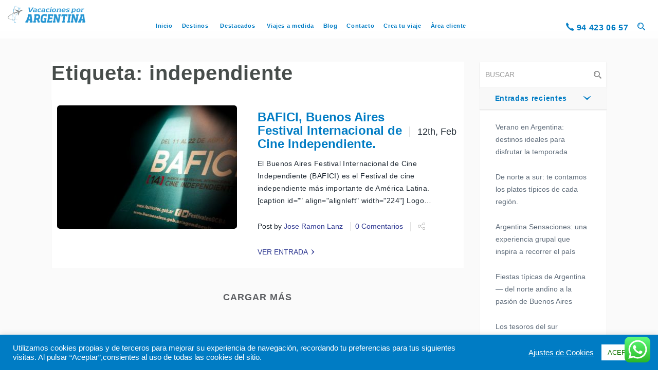

--- FILE ---
content_type: text/html; charset=UTF-8
request_url: https://vacacionesporargentina.com/tag/independiente/
body_size: 24305
content:
<!DOCTYPE html>
<html lang="es">
<head>	
    <meta charset="utf-8">
    <meta http-equiv="X-UA-Compatible" content="IE=edge">
    <meta name="viewport" content="width=device-width, initial-scale=1.0">
    <link rel="profile" href="https://gmpg.org/xfn/11">
    <link rel="pingback" href="https://vacacionesporargentina.com/xmlrpc.php">
	<!-- <link rel="stylesheet" href="http://localhost/wordpress/wp-content/themes/entrada-child/assets/presupuestoCliente.css" media="all"> -->
	
	
	<!-- Google Tag Manager -->
<script>(function(w,d,s,l,i){w[l]=w[l]||[];w[l].push({'gtm.start':
new Date().getTime(),event:'gtm.js'});var f=d.getElementsByTagName(s)[0],
j=d.createElement(s),dl=l!='dataLayer'?'&l='+l:'';j.async=true;j.src=
'https://www.googletagmanager.com/gtm.js?id='+i+dl;f.parentNode.insertBefore(j,f);
})(window,document,'script','dataLayer','GTM-MP5NLW8');</script>
<!-- End Google Tag Manager -->    
	<!-- favion -->	
    <meta name='robots' content='index, follow, max-image-preview:large, max-snippet:-1, max-video-preview:-1' />
	<style>img:is([sizes="auto" i], [sizes^="auto," i]) { contain-intrinsic-size: 3000px 1500px }</style>
	<script>window._wca = window._wca || [];</script>

	<!-- This site is optimized with the Yoast SEO plugin v26.8 - https://yoast.com/product/yoast-seo-wordpress/ -->
	<title>independiente archivos - Vacaciones por Argentina</title>
	<link rel="canonical" href="https://vacacionesporargentina.com/tag/independiente/" />
	<meta property="og:locale" content="es_ES" />
	<meta property="og:type" content="article" />
	<meta property="og:title" content="independiente archivos - Vacaciones por Argentina" />
	<meta property="og:url" content="https://vacacionesporargentina.com/tag/independiente/" />
	<meta property="og:site_name" content="Vacaciones por Argentina" />
	<meta name="twitter:card" content="summary_large_image" />
	<meta name="twitter:site" content="@viajesikea" />
	<script type="application/ld+json" class="yoast-schema-graph">{"@context":"https://schema.org","@graph":[{"@type":"CollectionPage","@id":"https://vacacionesporargentina.com/tag/independiente/","url":"https://vacacionesporargentina.com/tag/independiente/","name":"independiente archivos - Vacaciones por Argentina","isPartOf":{"@id":"https://vacacionesporargentina.com/#website"},"primaryImageOfPage":{"@id":"https://vacacionesporargentina.com/tag/independiente/#primaryimage"},"image":{"@id":"https://vacacionesporargentina.com/tag/independiente/#primaryimage"},"thumbnailUrl":"https://i0.wp.com/vacacionesporargentina.com/wp-content/uploads/2016/05/bafici.jpg?fit=870%2C480&ssl=1","breadcrumb":{"@id":"https://vacacionesporargentina.com/tag/independiente/#breadcrumb"},"inLanguage":"es"},{"@type":"ImageObject","inLanguage":"es","@id":"https://vacacionesporargentina.com/tag/independiente/#primaryimage","url":"https://i0.wp.com/vacacionesporargentina.com/wp-content/uploads/2016/05/bafici.jpg?fit=870%2C480&ssl=1","contentUrl":"https://i0.wp.com/vacacionesporargentina.com/wp-content/uploads/2016/05/bafici.jpg?fit=870%2C480&ssl=1","width":870,"height":480,"caption":"Bafici - Buenos Aires"},{"@type":"BreadcrumbList","@id":"https://vacacionesporargentina.com/tag/independiente/#breadcrumb","itemListElement":[{"@type":"ListItem","position":1,"name":"Portada","item":"https://vacacionesporargentina.com/"},{"@type":"ListItem","position":2,"name":"independiente"}]},{"@type":"WebSite","@id":"https://vacacionesporargentina.com/#website","url":"https://vacacionesporargentina.com/","name":"Vacaciones por Argentina","description":"Argentina Vacaciones y Viajes","publisher":{"@id":"https://vacacionesporargentina.com/#organization"},"potentialAction":[{"@type":"SearchAction","target":{"@type":"EntryPoint","urlTemplate":"https://vacacionesporargentina.com/?s={search_term_string}"},"query-input":{"@type":"PropertyValueSpecification","valueRequired":true,"valueName":"search_term_string"}}],"inLanguage":"es"},{"@type":"Organization","@id":"https://vacacionesporargentina.com/#organization","name":"Vacaciones por Argentina","url":"https://vacacionesporargentina.com/","logo":{"@type":"ImageObject","inLanguage":"es","@id":"https://vacacionesporargentina.com/#/schema/logo/image/","url":"https://i0.wp.com/vacacionesporargentina.com/wp-content/uploads/2016/04/vacaciones-por-argentina-logo-horizontal-1.png?fit=220%2C50&ssl=1","contentUrl":"https://i0.wp.com/vacacionesporargentina.com/wp-content/uploads/2016/04/vacaciones-por-argentina-logo-horizontal-1.png?fit=220%2C50&ssl=1","width":220,"height":50,"caption":"Vacaciones por Argentina"},"image":{"@id":"https://vacacionesporargentina.com/#/schema/logo/image/"},"sameAs":["https://www.facebook.com/viajesikea","https://x.com/viajesikea"]}]}</script>
	<!-- / Yoast SEO plugin. -->


<link rel='dns-prefetch' href='//connect.facebook.net' />
<link rel='dns-prefetch' href='//stats.wp.com' />
<link rel='preconnect' href='//i0.wp.com' />
<link rel='preconnect' href='//c0.wp.com' />
<link rel="alternate" type="application/rss+xml" title="Vacaciones por Argentina &raquo; Feed" href="https://vacacionesporargentina.com/feed/" />
<link rel="alternate" type="application/rss+xml" title="Vacaciones por Argentina &raquo; Feed de los comentarios" href="https://vacacionesporargentina.com/comments/feed/" />
<link rel="alternate" type="application/rss+xml" title="Vacaciones por Argentina &raquo; Etiqueta independiente del feed" href="https://vacacionesporargentina.com/tag/independiente/feed/" />
<link rel='stylesheet' id='ht_ctc_main_css-css' href='https://vacacionesporargentina.com/wp-content/plugins/click-to-chat-for-whatsapp/new/inc/assets/css/main.css?ver=4.36' type='text/css' media='all' />
<style id='classic-theme-styles-inline-css' type='text/css'>
/*! This file is auto-generated */
.wp-block-button__link{color:#fff;background-color:#32373c;border-radius:9999px;box-shadow:none;text-decoration:none;padding:calc(.667em + 2px) calc(1.333em + 2px);font-size:1.125em}.wp-block-file__button{background:#32373c;color:#fff;text-decoration:none}
</style>
<link rel='stylesheet' id='mediaelement-css' href='https://c0.wp.com/c/6.8.3/wp-includes/js/mediaelement/mediaelementplayer-legacy.min.css' type='text/css' media='all' />
<link rel='stylesheet' id='wp-mediaelement-css' href='https://c0.wp.com/c/6.8.3/wp-includes/js/mediaelement/wp-mediaelement.min.css' type='text/css' media='all' />
<style id='jetpack-sharing-buttons-style-inline-css' type='text/css'>
.jetpack-sharing-buttons__services-list{display:flex;flex-direction:row;flex-wrap:wrap;gap:0;list-style-type:none;margin:5px;padding:0}.jetpack-sharing-buttons__services-list.has-small-icon-size{font-size:12px}.jetpack-sharing-buttons__services-list.has-normal-icon-size{font-size:16px}.jetpack-sharing-buttons__services-list.has-large-icon-size{font-size:24px}.jetpack-sharing-buttons__services-list.has-huge-icon-size{font-size:36px}@media print{.jetpack-sharing-buttons__services-list{display:none!important}}.editor-styles-wrapper .wp-block-jetpack-sharing-buttons{gap:0;padding-inline-start:0}ul.jetpack-sharing-buttons__services-list.has-background{padding:1.25em 2.375em}
</style>
<style id='global-styles-inline-css' type='text/css'>
:root{--wp--preset--aspect-ratio--square: 1;--wp--preset--aspect-ratio--4-3: 4/3;--wp--preset--aspect-ratio--3-4: 3/4;--wp--preset--aspect-ratio--3-2: 3/2;--wp--preset--aspect-ratio--2-3: 2/3;--wp--preset--aspect-ratio--16-9: 16/9;--wp--preset--aspect-ratio--9-16: 9/16;--wp--preset--color--black: #000000;--wp--preset--color--cyan-bluish-gray: #abb8c3;--wp--preset--color--white: #ffffff;--wp--preset--color--pale-pink: #f78da7;--wp--preset--color--vivid-red: #cf2e2e;--wp--preset--color--luminous-vivid-orange: #ff6900;--wp--preset--color--luminous-vivid-amber: #fcb900;--wp--preset--color--light-green-cyan: #7bdcb5;--wp--preset--color--vivid-green-cyan: #00d084;--wp--preset--color--pale-cyan-blue: #8ed1fc;--wp--preset--color--vivid-cyan-blue: #0693e3;--wp--preset--color--vivid-purple: #9b51e0;--wp--preset--gradient--vivid-cyan-blue-to-vivid-purple: linear-gradient(135deg,rgba(6,147,227,1) 0%,rgb(155,81,224) 100%);--wp--preset--gradient--light-green-cyan-to-vivid-green-cyan: linear-gradient(135deg,rgb(122,220,180) 0%,rgb(0,208,130) 100%);--wp--preset--gradient--luminous-vivid-amber-to-luminous-vivid-orange: linear-gradient(135deg,rgba(252,185,0,1) 0%,rgba(255,105,0,1) 100%);--wp--preset--gradient--luminous-vivid-orange-to-vivid-red: linear-gradient(135deg,rgba(255,105,0,1) 0%,rgb(207,46,46) 100%);--wp--preset--gradient--very-light-gray-to-cyan-bluish-gray: linear-gradient(135deg,rgb(238,238,238) 0%,rgb(169,184,195) 100%);--wp--preset--gradient--cool-to-warm-spectrum: linear-gradient(135deg,rgb(74,234,220) 0%,rgb(151,120,209) 20%,rgb(207,42,186) 40%,rgb(238,44,130) 60%,rgb(251,105,98) 80%,rgb(254,248,76) 100%);--wp--preset--gradient--blush-light-purple: linear-gradient(135deg,rgb(255,206,236) 0%,rgb(152,150,240) 100%);--wp--preset--gradient--blush-bordeaux: linear-gradient(135deg,rgb(254,205,165) 0%,rgb(254,45,45) 50%,rgb(107,0,62) 100%);--wp--preset--gradient--luminous-dusk: linear-gradient(135deg,rgb(255,203,112) 0%,rgb(199,81,192) 50%,rgb(65,88,208) 100%);--wp--preset--gradient--pale-ocean: linear-gradient(135deg,rgb(255,245,203) 0%,rgb(182,227,212) 50%,rgb(51,167,181) 100%);--wp--preset--gradient--electric-grass: linear-gradient(135deg,rgb(202,248,128) 0%,rgb(113,206,126) 100%);--wp--preset--gradient--midnight: linear-gradient(135deg,rgb(2,3,129) 0%,rgb(40,116,252) 100%);--wp--preset--font-size--small: 13px;--wp--preset--font-size--medium: 20px;--wp--preset--font-size--large: 36px;--wp--preset--font-size--x-large: 42px;--wp--preset--spacing--20: 0.44rem;--wp--preset--spacing--30: 0.67rem;--wp--preset--spacing--40: 1rem;--wp--preset--spacing--50: 1.5rem;--wp--preset--spacing--60: 2.25rem;--wp--preset--spacing--70: 3.38rem;--wp--preset--spacing--80: 5.06rem;--wp--preset--shadow--natural: 6px 6px 9px rgba(0, 0, 0, 0.2);--wp--preset--shadow--deep: 12px 12px 50px rgba(0, 0, 0, 0.4);--wp--preset--shadow--sharp: 6px 6px 0px rgba(0, 0, 0, 0.2);--wp--preset--shadow--outlined: 6px 6px 0px -3px rgba(255, 255, 255, 1), 6px 6px rgba(0, 0, 0, 1);--wp--preset--shadow--crisp: 6px 6px 0px rgba(0, 0, 0, 1);}:where(.is-layout-flex){gap: 0.5em;}:where(.is-layout-grid){gap: 0.5em;}body .is-layout-flex{display: flex;}.is-layout-flex{flex-wrap: wrap;align-items: center;}.is-layout-flex > :is(*, div){margin: 0;}body .is-layout-grid{display: grid;}.is-layout-grid > :is(*, div){margin: 0;}:where(.wp-block-columns.is-layout-flex){gap: 2em;}:where(.wp-block-columns.is-layout-grid){gap: 2em;}:where(.wp-block-post-template.is-layout-flex){gap: 1.25em;}:where(.wp-block-post-template.is-layout-grid){gap: 1.25em;}.has-black-color{color: var(--wp--preset--color--black) !important;}.has-cyan-bluish-gray-color{color: var(--wp--preset--color--cyan-bluish-gray) !important;}.has-white-color{color: var(--wp--preset--color--white) !important;}.has-pale-pink-color{color: var(--wp--preset--color--pale-pink) !important;}.has-vivid-red-color{color: var(--wp--preset--color--vivid-red) !important;}.has-luminous-vivid-orange-color{color: var(--wp--preset--color--luminous-vivid-orange) !important;}.has-luminous-vivid-amber-color{color: var(--wp--preset--color--luminous-vivid-amber) !important;}.has-light-green-cyan-color{color: var(--wp--preset--color--light-green-cyan) !important;}.has-vivid-green-cyan-color{color: var(--wp--preset--color--vivid-green-cyan) !important;}.has-pale-cyan-blue-color{color: var(--wp--preset--color--pale-cyan-blue) !important;}.has-vivid-cyan-blue-color{color: var(--wp--preset--color--vivid-cyan-blue) !important;}.has-vivid-purple-color{color: var(--wp--preset--color--vivid-purple) !important;}.has-black-background-color{background-color: var(--wp--preset--color--black) !important;}.has-cyan-bluish-gray-background-color{background-color: var(--wp--preset--color--cyan-bluish-gray) !important;}.has-white-background-color{background-color: var(--wp--preset--color--white) !important;}.has-pale-pink-background-color{background-color: var(--wp--preset--color--pale-pink) !important;}.has-vivid-red-background-color{background-color: var(--wp--preset--color--vivid-red) !important;}.has-luminous-vivid-orange-background-color{background-color: var(--wp--preset--color--luminous-vivid-orange) !important;}.has-luminous-vivid-amber-background-color{background-color: var(--wp--preset--color--luminous-vivid-amber) !important;}.has-light-green-cyan-background-color{background-color: var(--wp--preset--color--light-green-cyan) !important;}.has-vivid-green-cyan-background-color{background-color: var(--wp--preset--color--vivid-green-cyan) !important;}.has-pale-cyan-blue-background-color{background-color: var(--wp--preset--color--pale-cyan-blue) !important;}.has-vivid-cyan-blue-background-color{background-color: var(--wp--preset--color--vivid-cyan-blue) !important;}.has-vivid-purple-background-color{background-color: var(--wp--preset--color--vivid-purple) !important;}.has-black-border-color{border-color: var(--wp--preset--color--black) !important;}.has-cyan-bluish-gray-border-color{border-color: var(--wp--preset--color--cyan-bluish-gray) !important;}.has-white-border-color{border-color: var(--wp--preset--color--white) !important;}.has-pale-pink-border-color{border-color: var(--wp--preset--color--pale-pink) !important;}.has-vivid-red-border-color{border-color: var(--wp--preset--color--vivid-red) !important;}.has-luminous-vivid-orange-border-color{border-color: var(--wp--preset--color--luminous-vivid-orange) !important;}.has-luminous-vivid-amber-border-color{border-color: var(--wp--preset--color--luminous-vivid-amber) !important;}.has-light-green-cyan-border-color{border-color: var(--wp--preset--color--light-green-cyan) !important;}.has-vivid-green-cyan-border-color{border-color: var(--wp--preset--color--vivid-green-cyan) !important;}.has-pale-cyan-blue-border-color{border-color: var(--wp--preset--color--pale-cyan-blue) !important;}.has-vivid-cyan-blue-border-color{border-color: var(--wp--preset--color--vivid-cyan-blue) !important;}.has-vivid-purple-border-color{border-color: var(--wp--preset--color--vivid-purple) !important;}.has-vivid-cyan-blue-to-vivid-purple-gradient-background{background: var(--wp--preset--gradient--vivid-cyan-blue-to-vivid-purple) !important;}.has-light-green-cyan-to-vivid-green-cyan-gradient-background{background: var(--wp--preset--gradient--light-green-cyan-to-vivid-green-cyan) !important;}.has-luminous-vivid-amber-to-luminous-vivid-orange-gradient-background{background: var(--wp--preset--gradient--luminous-vivid-amber-to-luminous-vivid-orange) !important;}.has-luminous-vivid-orange-to-vivid-red-gradient-background{background: var(--wp--preset--gradient--luminous-vivid-orange-to-vivid-red) !important;}.has-very-light-gray-to-cyan-bluish-gray-gradient-background{background: var(--wp--preset--gradient--very-light-gray-to-cyan-bluish-gray) !important;}.has-cool-to-warm-spectrum-gradient-background{background: var(--wp--preset--gradient--cool-to-warm-spectrum) !important;}.has-blush-light-purple-gradient-background{background: var(--wp--preset--gradient--blush-light-purple) !important;}.has-blush-bordeaux-gradient-background{background: var(--wp--preset--gradient--blush-bordeaux) !important;}.has-luminous-dusk-gradient-background{background: var(--wp--preset--gradient--luminous-dusk) !important;}.has-pale-ocean-gradient-background{background: var(--wp--preset--gradient--pale-ocean) !important;}.has-electric-grass-gradient-background{background: var(--wp--preset--gradient--electric-grass) !important;}.has-midnight-gradient-background{background: var(--wp--preset--gradient--midnight) !important;}.has-small-font-size{font-size: var(--wp--preset--font-size--small) !important;}.has-medium-font-size{font-size: var(--wp--preset--font-size--medium) !important;}.has-large-font-size{font-size: var(--wp--preset--font-size--large) !important;}.has-x-large-font-size{font-size: var(--wp--preset--font-size--x-large) !important;}
:where(.wp-block-post-template.is-layout-flex){gap: 1.25em;}:where(.wp-block-post-template.is-layout-grid){gap: 1.25em;}
:where(.wp-block-columns.is-layout-flex){gap: 2em;}:where(.wp-block-columns.is-layout-grid){gap: 2em;}
:root :where(.wp-block-pullquote){font-size: 1.5em;line-height: 1.6;}
</style>
<link rel='stylesheet' id='cookie-law-info-css' href='https://vacacionesporargentina.com/wp-content/plugins/cookie-law-info/legacy/public/css/cookie-law-info-public.css?ver=3.3.9.1' type='text/css' media='all' />
<link rel='stylesheet' id='cookie-law-info-gdpr-css' href='https://vacacionesporargentina.com/wp-content/plugins/cookie-law-info/legacy/public/css/cookie-law-info-gdpr.css?ver=3.3.9.1' type='text/css' media='all' />
<link rel='stylesheet' id='dashicons-css' href='https://c0.wp.com/c/6.8.3/wp-includes/css/dashicons.min.css' type='text/css' media='all' />
<link rel='stylesheet' id='presupuestoCliente-css' href='https://vacacionesporargentina.com/wp-content/themes/entrada-child/assets/presupuestoCliente.css?ver=32c276493f5919a545be15a667e31501' type='text/css' media='all' />
<link rel='stylesheet' id='entrada-font-awesome-css' href='https://vacacionesporargentina.com/wp-content/themes/entrada/dist/styles/lib/font-awesome.css?ver=32c276493f5919a545be15a667e31501' type='text/css' media='all' />
<link rel='stylesheet' id='entrada-icomoon-css' href='https://vacacionesporargentina.com/wp-content/themes/entrada/dist/styles/lib/icomoon.css?ver=32c276493f5919a545be15a667e31501' type='text/css' media='all' />
<link rel='stylesheet' id='entrada-bootstrap-css' href='https://vacacionesporargentina.com/wp-content/themes/entrada/dist/styles/bootstrap.css?ver=32c276493f5919a545be15a667e31501' type='text/css' media='all' />
<link rel='stylesheet' id='entrada-owl-carousel-css' href='https://vacacionesporargentina.com/wp-content/themes/entrada/dist/styles/lib/owl.carousel.css?ver=32c276493f5919a545be15a667e31501' type='text/css' media='all' />
<link rel='stylesheet' id='entrada-jquery-css' href='https://vacacionesporargentina.com/wp-content/themes/entrada/vendors/jquery-ui/jquery-ui.min.css?ver=32c276493f5919a545be15a667e31501' type='text/css' media='all' />
<link rel='stylesheet' id='entrada-jquery-fancybox-css' href='https://vacacionesporargentina.com/wp-content/themes/entrada/vendors/fancybox/jquery.fancybox.css?ver=32c276493f5919a545be15a667e31501' type='text/css' media='all' />
<link rel='stylesheet' id='entrada-datepicker-css' href='https://vacacionesporargentina.com/wp-content/themes/entrada/vendors/bootstrap-datetimepicker-master/dist/css/bootstrap-datepicker.css?ver=32c276493f5919a545be15a667e31501' type='text/css' media='all' />
<link rel='stylesheet' id='entrada-datepicker-standalone-css' href='https://vacacionesporargentina.com/wp-content/themes/entrada/vendors/bootstrap-datetimepicker-master/dist/css/bootstrap-datepicker.standalone.css?ver=32c276493f5919a545be15a667e31501' type='text/css' media='all' />
<link rel='stylesheet' id='entrada-rateyo-css' href='https://vacacionesporargentina.com/wp-content/themes/entrada/vendors/rateYo/min/jquery.rateyo.min.css?ver=32c276493f5919a545be15a667e31501' type='text/css' media='all' />
<link rel='stylesheet' id='entrada-style-css' href='https://vacacionesporargentina.com/wp-content/themes/entrada-child/style.css?ver=32c276493f5919a545be15a667e31501' type='text/css' media='all' />
<link rel='stylesheet' id='entrada-styles-css' href='https://vacacionesporargentina.com/wp-content/themes/entrada/admin/vc/vc_overwrite.css?ver=32c276493f5919a545be15a667e31501' type='text/css' media='all' />
<link rel="https://api.w.org/" href="https://vacacionesporargentina.com/wp-json/" /><link rel="alternate" title="JSON" type="application/json" href="https://vacacionesporargentina.com/wp-json/wp/v2/tags/184" /><link rel="EditURI" type="application/rsd+xml" title="RSD" href="https://vacacionesporargentina.com/xmlrpc.php?rsd" />

	<style>img#wpstats{display:none}</style>
		<style title="Creates boostrap like clasess">
	.text-neutral {
		color: #005180	}
	.text-primary {
		color: #007cc4 !important
	}
	.text-secondary {
		color: #006199 !important
	}
	.text-tertiary {
		color: #00a2ff !important
	}
	.text-quaternary {
		color: #004166 !important
	}
	.text-faternary {
		color: #b0a377 !important
	}
	
</style><script type="text/javascript"> /* <![CDATA[ */ var entradaObj = {}; var entrada_params = {"cookie_path":"","admin_ajax_url":"https:\/\/vacacionesporargentina.com\/wp-admin\/admin-ajax.php","site_home_url":"https:\/\/vacacionesporargentina.com\/","facebook_appId":"619083748613577","no_more_record_found":"NO SE HAN ENCONTRADO M\u00c1S ENTRADAS.","no_more_comment_found":"No m\u00e1s comentarios por cargar.","no_trip_matches":"No hay viajes que coincidan con su b\u00fasqueda.","load_more":"CARGAR M\u00c1S","loading":"CARGANDO...","procesing_msg":"Por favor espere mientras se procesa...","read_full_review":"Read Full Comment","hide_full_review":"Hide Full Comment","more_option":"M\u00e1s opciones","hide_option":"Ocultar opciones","email_mandatory_msg":"Debe introducirse un email.","uemail_mandatory_msg":"Debe introducirse un Usuario o Email v\u00e1lido.","fname_mandatory_msg":"Debe introducir un Nombre.","lname_mandatory_msg":"Debe introducir un Apellido.","aname_mandatory_msg":"Debe introducir un Nombre.","uname_mandatory_msg":"Debe introducir un Usuario.","pass_mandatory_msg":"Debe introducirse una Contrase\u00f1a.","rating_mandatory_msg":"Debe seleccionar una Puntuaci\u00f3n.","comment_mandatory_msg":"Debe introducir un Comentario.","email_valid_msg":"Debe introducirse un email v\u00e1lido.","entrada_locale":"es"};/* ]]> */ </script><style title="Customizer color layout">
	a:hover {
		color: #007cc4;
	}

	.sidebar .panel-heading a {
		color: #007cc4;
	}

	.side-list.hovered-list a:hover {
		color: #007cc4;
	}

	.side-list li.active a {
		color: #007cc4;
	}

	.services-block.has-bg .ico-article:hover .content-title,
	.services-block.has-bg .ico-article:hover a {
		color: #007cc4;
	}

	.services-block.has-bg .ico-article:hover .ico-holder {
		color: #007cc4;
	}

	.dropdown-menu a:hover {
		color: #b0a377;
	}

	.feature-block li a:hover {
		color: #007cc4;
	}

	.content-block.guide-add .social-networks a:hover {
		background: #007cc4;
	}

	.btn.btn-primary:hover {
		border-color: #00a2ff;
		background: #00a2ff;
	}

	.btn.btn-default {
		border-color: #004166;
		background: #005180;
	}

	.btn.btn-default:before {
		background: #007cc4;
	}

	.btn.btn-default:hover {
		border-color: #007cc4;
	}

	.btn.btn-info-sub {
		background: #007cc4;
		border-color: #007cc4;
	}

	.btn.btn-info-sub:hover {
		background: #006199;
		border-color: #006199;
	}

	.btn.btn-info {
		background: #007cc4;
		border-color: #007cc4;
	}

	.btn.btn-info:hover {
		background: #006199;
		border-color: #006199;
	}

	.btn.btn-white:hover {
		background: #fff;
		color: #007cc4;
	}

	.btn-banner {
		color: #007cc4;
		border: 1px solid #007cc4;
	}

	.btn-banner:hover {
		background: #007cc4;
	}

	.woocommerce input.button {
		background-color: #007cc4;
	}

	.woocommerce input.button:hover {
		background-color: #006199;
	}

	.filter-option .link.active,
	.filter-option .link:hover {
		color: #007cc4;
	}

	.pagination-wrap .btn-next a:hover,
	.pagination-wrap .btn-prev a:hover {
		background: none;
		color: #007cc4;
	}

	.pagination-wrap.pagination-solid {
		background: #007cc4;
	}

	.pagination-wrap li a:hover {
		background: #007cc4;
	}

	.pagination-wrap li.active a {
		background: #007cc4;
	}

	.pagination-wrap li.active a:hover {
		background: #007cc4;
	}

	.count-block .block-1 {
		background: #00a2ff;
	}

	.count-block .block-2 {
		background: #004166;
	}

	.count-block .block-3 {
		background: #006199;
	}

	.count-block .block-4 {
		background: #007cc4;
	}

	.article.has-hover-s2:hover h3 a {
		color: #006199;
	}

	.article.has-hover-s3:hover h3 a {
		color: #007cc4;
	}

	.article .hover-article a:hover {
		color: #007cc4;
	}

	.article .ico-action a:hover {
		color: #006199;
	}

	.article h3 a:hover {
		color: #007cc4;
	}

	.article .img-wrap .social-networks a {
		background: #006199;
	}

	.article .thumbnail:hover h3 a {
		color: #007cc4;
	}

	.article .thumbnail:hover footer .price span {
		color: #007cc4;
	}

	.article.blog-article:hover .heading {
		color: #006199;
	}

	.article.blog-article:hover .heading h3 a {
		color: #006199;
	}

	.article.blog-article:hover .link-view a {
		color: #006199;
	}

	.article.blog-article:hover .star-rating a,
	.article.blog-article:hover .star-rating span {
		color: #006199;
	}

	.article.blog-article .footer-sub a:hover {
		color: #006199;
	}

	.blog-single .meta-article a:hover {
		color: #006199;
	}

	.meta-article .ico-action a:hover {
		color: #006199;
	}

	.img-article .holder:hover .caption,
	.img-article .holder:hover .text-block {
		background: #006199;
	}

	.list-view .article .thumbnail:hover h3 a {
		color: #006199;
	}

	.list-view .article .thumbnail:hover .price span {
		color: #006199;
	}

	.list-view .article .thumbnail:hover .activity-level .ico {
		color: #006199;
	}

	.list-view .article .thumbnail:hover .star-rating {
		color: #006199;
	}

	.list-view .article .ico-action a:hover {
		color: #006199;
	}

	.recent-block .thumbnail:hover .sub-info span:last-child {
		color: #006199;
	}

	.recent-block .article .popup {
		background: #006199;
	}

	.recent-block .article .popup:before {
		border-top-color: #006199;
	}

	.datepicker table tr td.day:hover,
	.datepicker table tr td span:hover,
	.datepicker table tr td.day.focused {
		background: #007cc4;
	}

	.datepicker .datepicker-switch:hover,
	.datepicker .prev:hover,
	.datepicker .next:hover,
	.datepicker tfoot tr th:hover {
		background: #007cc4;
	}

	.datepicker table tr td.day.focused,
	.datepicker table tr td span.focused {
		color: #005180;
	}

	.datepicker table tr td.active:hover,
	.datepicker table tr td.active:hover:hover,
	.datepicker table tr td.active.disabled:hover,
	.datepicker table tr td.active.disabled:hover:hover,
	.datepicker table tr td.active:active,
	.datepicker table tr td.active:hover:active,
	.datepicker table tr td.active.disabled:active,
	.datepicker table tr td.active.disabled:hover:active,
	.datepicker table tr td.active.active,
	.datepicker table tr td.active:hover.active,
	.datepicker table tr td.active.disabled.active,
	.datepicker table tr td.active.disabled:hover.active,
	.datepicker table tr td.active.disabled,
	.datepicker table tr td.active:hover.disabled,
	.datepicker table tr td.active.disabled.disabled,
	.datepicker table tr td.active.disabled:hover.disabled,
	.datepicker table tr td.active[disabled],
	.datepicker table tr td.active:hover[disabled],
	.datepicker table tr td.active.disabled[disabled],
	.datepicker table tr td.active.disabled:hover[disabled],
	.datepicker table tr td span.active:hover,
	.datepicker table tr td span.active:hover:hover,
	.datepicker table tr td span.active.disabled:hover,
	.datepicker table tr td span.active.disabled:hover:hover,
	.datepicker table tr td span.active:active,
	.datepicker table tr td span.active:hover:active,
	.datepicker table tr td span.active.disabled:active,
	.datepicker table tr td span.active.disabled:hover:active,
	.datepicker table tr td span.active.active,
	.datepicker table tr td span.active:hover.active,
	.datepicker table tr td span.active.disabled.active,
	.datepicker table tr td span.active.disabled:hover.active,
	.datepicker table tr td span.active.disabled,
	.datepicker table tr td span.active:hover.disabled,
	.datepicker table tr td span.active.disabled.disabled,
	.datepicker table tr td span.active.disabled:hover.disabled,
	.datepicker table tr td span.active[disabled],
	.datepicker table tr td span.active:hover[disabled],
	.datepicker table tr td span.active.disabled[disabled],
	.datepicker table tr td span.active.disabled:hover[disabled] {
		background: #006199;
	}

	.datepicker table tr td.today,
	.datepicker table tr td.today.disabled,
	.datepicker table tr td.today.disabled:hover {
		background: #006199;
	}

	.jcf-select-drop.jcf-select-trip-select-v2 .jcf-hover {
		background: #007cc4;
	}

	.image-slide .controls a {
		background: #007cc4;
	}

	.image-slide .controls a:hover {
		background: #007cc4;
	}

	.popup {
		background: #007cc4;
	}

	.popup:before {
		border-bottom: 7px solid #007cc4;
	}

	.pop-opener:hover [class^='icon-'],
	.pop-opener:hover [class*=' icon-'] {
		color: #007cc4;
	}

	.article .pop-opener:hover [class^='icon-'],
	.article .pop-opener:hover [class*=' icon-'] {
		color: #006199;
	}

	.article .popup {
		background: #006199;
	}

	.article .popup:before {
		border-bottom-color: #006199;
	}

	.comment-slot .name a:hover {
		color: #006199;
	}

	.comments .comment-slot .text:hover a {
		color: #007cc4;
	}

	.comments .comment-slot .text:hover .star-rating {
		color: #007cc4;
	}

	.comments .link-more a:hover {
		color: #007cc4;
	}

	.featured-content.feature-small {
		background: #006199;
	}

	.progress .progress-bar {
		background: #007cc4;
	}

	.progress .value {
		background: #006199;
	}

	.progress .value:before {
		border-color: #006199transparent transparent;
	}

	.block-quotation {
		background: #007cc4;
	}

	.partner-block a:before {
		background: #006199;
	}

	.content-intro .map-col .holder {
		background: #006199;
	}

	.trip-info .reviews-info .star-rating {
		color: #006199;
	}

	#tour-slide .owl-prev:hover,
	#tour-slide .owl-next:hover {
		background: #007cc4;
	}

	.demo-wrapper .owl-theme .owl-controls .owl-buttons .owl-next,
	.demo-wrapper .owl-theme .owl-controls .owl-buttons .owl-prev {
		background: #005180;
	}

	.demo-wrapper .owl-theme .owl-controls .owl-buttons .owl-next:hover,
	.demo-wrapper .owl-theme .owl-controls .owl-buttons .owl-prev:hover {
		background: #007cc4;
	}

	.trip-detail .nav-wrap {
		background: #007cc4;
	}

	.top-user-panel>li>a:hover,
	.top-right-panel>li>a:hover,
	.top-right-panel>li>a:hover {
		color: #007cc4;
	}

	.header-box:hover {
		color: #007cc4;
	}

	.header-box a:hover {
		color: #007cc4;
	}

	.nav-tabs>li.active a,
	.nav-tabs>li:focus a {
		color: #007cc4;
	}

	.nav-tabs>li.active a:hover,
	.nav-tabs>li.active a.active,
	.nav-tabs>li.active a:focus,
	.nav-tabs>li:focus a:hover,
	.nav-tabs>li:focus a.active,
	.nav-tabs>li:focus a:focus {
		color: #007cc4;
	}

	.nav-tabs>li>a:hover {
		color: #007cc4;
	}

	.carousel .carousel-control:hover {
		background: #007cc4;
	}

	.reviews-slot .name a:hover {
		color: #007cc4;
	}

	.trip-form {
		box-shadow: none;
		background: rgba(, .80);
		border: 10px solid rgba(, .95);
	}

	.jcf-select.jcf-select-filter-select {
		background: #007cc4;
	}

	.jcf-select.jcf-select-sort-select {
		background: #007cc4;
	}

	.jcf-select-trip .jcf-select-drop-content {
		background: rgba(, .61);
	}

	.jcf-select-trip .jcf-list {
		background: rgba(, .61);
	}

	.jcf-select-trip .jcf-hover {
		background: rgba(50, 157, 136, .61);
	}

	.comment-form .form-rate .star-rating>span:hover {
		color: #006199;
	}

	.contact-info .tel.bg-blue {
		background: #006199;
	}

	.contact-form [type='submit'].btn {
		border-color: #007cc4;
	}

	.contact-form [type='submit'].btn:hover {
		background: #007cc4;
	}

	.contact-confirmation {
		color: #006199;
	}

	.error {
		color: #006199;
	}

	.special-block {
		background: #006199;
	}

	.browse-block .column.browse-destination a {
		background: #007cc4;
	}

	.browse-block .column.browse-adventures a {
		background: #006199;
	}

	.cart-holder .delete:hover {
		color: #007cc4;
	}

	.footer-nav a:hover {
		color: #004166;
	}

	.social-wrap li a:hover {
		color: #007cc4;
	}

	.footer-bottom a:hover {
		color: #004166;
	}

	.cart-list .name a:hover {
		color: #b0a377;
	}

	.cart-list li:hover a {
		color: #b0a377;
	}

	.cart-list li:hover .name a {
		color: #b0a377;
	}

	#scroll-to-top {
		background: #b0a377;
	}

	/* From Woocommerce */

	.product-detail-container .nav-v li a {
		border: 2px solid #005180;
	}

	.product-detail-container .nav-v li.active a,
	.product-detail-container .nav-v li:focus a {
		border: 2px solid #007cc4;
	}

	.woocommerce a.button,
	.woocommerce input.button,
	.woocommerce button.button {
		background-color: #007cc4!important;
	}

	.woocommerce a.button:hover,
	.woocommerce input.button:hover,
	.woocommerce button.button:hover {
		background: #006199!important;
	}

	.woocommerce .woocommerce-info {
		border-top: 3px solid #007cc4;
	}

	.woocommerce-MyAccount-navigation-link.is-active a {
		color: #006199;
	}

	/* Media Query Colors Customization */

	@media only screen and (min-width: 992px) {

		.default-page #header.white-header.fixed-position .navbar-default .navbar-nav>li>a:hover,
		#header.white-header.fixed-position .navbar-default .navbar-nav>li>a:hover {
			color: #007cc4;
		}

		.default-page #header.white-header.fixed-position .navbar-default .navbar-nav>li.hover>a,
		#header.white-header.fixed-position .navbar-default .navbar-nav>li.hover>a {
			color: #007cc4;
		}

		.default-page #header.default-white-header .navbar-default .navbar-nav>li>a:hover,
		#header.default-white-header .navbar-default .navbar-nav>li>a:hover {
			color: #007cc4;
		}

		.default-page #header.default-white-header .navbar-default .navbar-nav>li.hover>a,
		#header.default-white-header .navbar-default .navbar-nav>li.hover>a {
			color: #007cc4;
		}

		.dropdown-menu .drop-holder .col:hover .title,
		.dropdown-menu .drop-holder .col:hover .title a {
			color: #b0a377;
		}

	}

	@media only screen and (min-width: 1025px) {

		#header.fixed-position .navbar-default .navbar-nav>li>a:hover {
			color: #007cc4;
		}

		#header.fixed-position .navbar-default .navbar-nav>li>a:active {
			color: #007cc4;
		}

		#header.fixed-position .search-form .search-opener:hover {
			color: #007cc4;
		}

	}
</style>
<style type='text/css' id="customizer-styles">
	h1{color: #425989;}h3{color: #425989;}.preloader{ display:none; }@media only screen and (min-width: 992px) {  #header { height: 75px; } .logo{ height:75px; }.navbar-default .navbar-nav > li { height: 75px; }.logo img { max-height:75px; } } @media only screen and (min-width: 992px) {.nav-right { max-width: calc(100% - 195px); } .logo img{ width:195px; } }.banner-trip-form{ background:none; border:none;}.jcf-select.jcf-select-trip-banner .jcf-select-text{color: #ffffff;}.trip-form.banner-trip-form .date.picker-solid-bg:before{color: #007cc4;}.jcf-select.jcf-select-trip-banner .jcf-select-opener:after, .trip-form.banner-trip-form .input-group.date .input-group-addon{color: #ffffff;}.trip-form.banner-trip-form .input-group.date, .jcf-select.jcf-select-trip-banner{background: rgba( 0, 65, 102, 1 );}.jcf-select-trip.jcf-select-trip-banner .jcf-list{background: rgba( 255, 255, 255, 1 );}.jcf-select-trip.jcf-select-trip-banner .jcf-hover{background:rgba( 0, 65, 102, 1 );}.jcf-select-trip.jcf-select-trip-banner .jcf-option{color: #006199;}.trip-form.banner-trip-form .btn-trip{background: #007cc4;color: #ffffff;}.trip-form.banner-trip-form .btn-trip:hover{background: #ffffff;color: #007cc4;}.feature-block li a .ico{color: #007cc4;}.feature-block li a .info{color: #007cc4;}.feature-block li a:hover .ico{color: #005180;}.feature-block li a:hover .info{color: #005180;}.gallery-list a:after{background: #007cc4;}.special-block{background: #007cc4;border-color: #006199;}.article h3 a, h1.small-size{ color: #007cc4; }.article.has-hover-s3:hover h3 a, .article .thumbnail:hover h3 a, .list-view .article .thumbnail:hover h3 a{color: #004166;}.thumbnail .price > span, .trip-info .price strong, .list-view .article .info-aside .price > span, .recent-block .thumbnail .sub-info > span:last-child{color: #007cc4;}.article .thumbnail:hover footer .price span, .list-view .article .thumbnail:hover .price span, .recent-block .thumbnail:hover .sub-info span:last-child{color: #004166;}.article .pop-opener:hover [class^='icon-'], .pop-opener:hover [class^='icon-']{ color: #007cc4;}.recent-block .article .popup, .article .popup, .popup{ background-color: #007cc4;}.recent-block .article .popup:before, .pop-opener.top .popup:before{ color: #007cc4; border-top-color: #007cc4;}.article .popup:before, .popup:before{ color: #007cc4;  border-bottom-color: #007cc4; }.btn.btn-info{background: #007cc4;border-color: #007cc4;}.btn.btn-info:hover{background: #004166;border-color: #004166;}.article .img-caption{ color: #007cc4;}.article.blog-article h3 a{ color: #007cc4; }.article.blog-article .thumbnail:hover h3 a, .article.blog-article:hover .heading h3 a{ color: #005180; }.sidebar .panel-heading a{ color: #007cc4; }.count-block .block-1{background:#00a2ff;}.count-block .block-2{background:#004166;}.count-block .block-3{background:#006199;}.count-block .block-4{background:#007cc4;}.browse-block .column.browse-destination a{background:#007cc4;}.browse-block .column.browse-destination a:hover{background:#005180;}.browse-block .column.browse-adventures a{background:#006199;}.browse-block .column.browse-adventures a:hover{background:#00a2ff;}.browse-block a:hover{color:#ffffff;}.img-article .caption{background:#005180;}.img-article .holder:hover .caption{background:#007cc4;}.content-block.guide-sub .holder:hover .caption,.content-block.guide-sub .holder:hover .caption h3{color:#ffffff;}.partner-block a:before{ background: #007cc4; }.newsletter-form .form-control{color: #006199;}.newsletter-form .form-control::-webkit-input-placeholder{ color: #006199;}.newsletter-form .form-control:-moz-placeholder{color: #006199;}.newsletter-form .form-control::-moz-placeholder{color: #006199;}.newsletter-form .form-control:-ms-input-placeholder{color: #006199;}.newsletter-form .input-holder{border-color: #006199;}.newsletter-form [type='submit']{ border-color: #006199;color: #006199;}.newsletter-form [type='submit']:hover{background: #006199;color: #007cc4;}.newsletter-form .info { color: #bababa; }.footer-nav h3{ color: #006199; }.footer-nav ul li{ color: #bababa; }.footer-nav a{ color: #bababa; }.footer-nav a:hover{ color: #007cc4; }.social-wrap li a{ color: #007cc4; }.social-wrap li a:hover{ color: #006199; }.jcf-select.jcf-select-filter-select{background: #007cc4;}.jcf-select-drop.jcf-select-filter-select .jcf-list{background: #007cc4;}.jcf-select-drop.jcf-select-filter-select .jcf-option{color: #ffffff;}.jcf-select-drop.jcf-select-filter-select .jcf-option.jcf-hover{background: #005180;color: #ffffff;}.filter-option .link.active, .filter-option .link:hover{color: #007cc4;}.content-intro .map-col .holder{background: #007cc4;}a:hover{color: #006199;}.btn-info-sub.btn-md{background-color: #005180;border: none;}.btn-info-sub.btn-md:hover{background: #007cc4;}.btn.btn-default{background-color: #005180;border: none;}.btn.btn-default:hover:before{background: #007cc4;}.btn.btn-primary{border: none;}.btn.btn-primary:hover{background: #007cc4;}#header .navbar-default .navbar-nav > li.menu-item > a{font-weight: 600;font-size: 14px;}#header .navbar-default .navbar-nav > li.menu-item > a, .default-page #header.default-white-header .navbar-default .navbar-nav > li.menu-item > a, #header.default-white-header .navbar-default .navbar-nav > li.menu-item > a, #header.fixed-position .navbar-default .navbar-nav > li.menu-item > a{color: #007cc4;}#header.fixed-position .navbar-default .navbar-nav > li.menu-item > a, .default-page #header.white-header.fixed-position .navbar-default .navbar-nav > li.menu-item > a, #header.white-header.fixed-position .navbar-default .navbar-nav > li.menu-item > a, .default-page #header.default-white-header.fixed-position .navbar-default .navbar-nav > li.menu-item > a, #header.default-white-header.fixed-position .navbar-default .navbar-nav > li.menu-item > a{color: #007cc4;}.default-page #header.white-header.fixed-position .navbar-default .navbar-nav > li > a:hover, #header.white-header.fixed-position .navbar-default .navbar-nav > li > a:hover, .default-page #header.default-white-header .navbar-default .navbar-nav > li > a:hover, #header.default-white-header .navbar-default .navbar-nav > li > a:hover, #header .navbar-default .navbar-nav > li.menu-item > a:hover, #header.fixed-position .navbar-default .navbar-nav > li.menu-item > a:hover{color: #005180;}.nav-tabs > li.active a, .nav-tabs > li > a:hover, .nav-tabs > li.active a:hover{color: #005180;}#footer{background: url('https://vacacionesporargentina.com/wp-content/themes/entrada/dist/images/footer/footer-pattern.png');}</style>

<style> @media only screen and ( min-width: 992px ) { .trip-form .holder { width: %; } }</style>	<noscript><style>.woocommerce-product-gallery{ opacity: 1 !important; }</style></noscript>
	<meta name="generator" content="Powered by WPBakery Page Builder - drag and drop page builder for WordPress."/>
<style type="text/css" id="sns_global_styles">/*Color barra navegacion*/
.default-page #header {
	background: rgba(255, 255, 255, 0.75);
	border-bottom: rgba(255, 255, 255, 0.75);
	}
	.default-page .logo {
	border-right: none;
	}
	.navbar-default .navbar-nav .v-divider {
	border-left: none;
	}
	#header {
	background: rgba(255, 255, 255, 0.75);
	border-bottom: rgba(255, 255, 255, 0.75);
	}
	#header.fixed-position {
	background: rgba(255, 255, 255, 0.75);
	border-color: rgba(255, 255, 255, 0.75);
	}
	.logo {
	border-right: none;
	}
	#header.fixed-position .logo {
	border-right-color: rgba(255, 255, 255, 0.75);
	}
	
	/*Iconos de página principal*/
	.feature-block
	{
	  background-color: #ffffff;
	  border-bottom: solid 1px #cccccc;
	  padding:10px;
	}
	.feature-block li:before
	{
	  background: #888888;
	}
	
	/*Ventana de carga*/
	.preloader {
	  background-color: #ffffff;
	}
	.coffee_cup:before {
	  background-color: #007cc4;
	}
	
	/*Barra de navegación para móviles*/
	.navbar-default .navbar-nav > li > a {
	color: #007cc4;
	}
	.navbar-default .navbar-nav > li > a:hover {
	color: #5865da;
	}
	.has-mega-dropdown.mega-md .dropdown-menu .drop-wrap {
	background: #ffffff;
	}
	.dropdown-menu {
	background: #ffffff;
	}
	@media only screen and (max-width: 769px) {
	.navbar-default .navbar-nav > li > a {
	color: #007cc4 !important;
	}
	.navbar-default .navbar-nav > li > a:hover {
	color: #5865da;
	}
	.has-mega-dropdown.mega-md .dropdown-menu .drop-wrap {
	background: #ffffff;
	}
	.dropdown-menu {
	background-color: #ffffff;
	}
	.navbar-default .navbar-nav > li {
	background-color: #ffffff;
	border-top: 1px solid #fff; 
	}
	#header {
	background: #ffffff;
	}
	#header .navbar-default .navbar-nav > li.menu-item > a {
	background-color: #ffffff;
	}
	.navbar-default .navbar-nav > li > a:hover, .navbar-default .navbar-nav > li > a:focus {
	background-color: #ffffff;
	}
	}
	
	/*Estilo footer*/
	#footer .container {
		padding-bottom: 0px;
	}
	
	/* 
		Estilo para aviso de política de cookies
	*/
.cc_banner-wrapper
{
	display: none !important;
}
	.cc_banner-wrapper .cc_logo
	{
		display: none !important;
	}
	
	.cc_banner-wrapper .cc_btn
	{
		color: #ffffff !important;
		background-color: #173a69 !important;
	}
	
	.cc_banner-wrapper .cc_more_info
	{
		color: #007cc4 !important;
	}
	
	/*
	  Cambiar tamaño iconos en cuidades, categorias...
	*/
	.content-intro .map-holder
	{
		height: 200px;
		margin: 15px 15px 45px 15px;
	}

	.content-intro .map-col .holder {
		background: #007cc4 !important;
		border: 10px solid #ffffff !important;
	}
	
	/*
	Teléfono menú superior
	*/
	.telefono, .telefono strong a
	{
		color: #007cc4;
		font-size: 16px;
	}
	
	#header.white-header.fixed-position .telefono, #header.white-header.fixed-position .telefono strong a
	{
		color: #173a69;
	}
	.navbar-default .navbar-nav .icon-search
	{
	  color: #007cc4;
	}
	
	/*
	  Estilo pestañas paises
	*/
	.w3-bar
	{
	  width:134.5%;
	  font-size:18px;
	  overflow:hidden;
	  color:#fff!important;
	  background-color:#007cc4!important
	}
	.w3-bar .w3-bar-item
	{
	  padding:15px 50px; 
	  float:left;
	  width:auto;
	  border:none;
	  outline:none;
	  display:block;
	  background-color: #007cc4;
	}
	.w3-button
	{
	  border:none;
	  display:inline-block;
	  outline:0;
	  padding:8px 16px;
	  vertical-align:middle;
	  overflow:hidden;
	  text-decoration:none;
	  color:inherit;
	  background-color:inherit;
	  text-align:center;
	  cursor:pointer;
	  white-space:nowrap
	}
	.w3-button
	{
	  -webkit-touch-callout:none;
	  -webkit-user-select:none;
	  -khtml-user-select:none;
	  -moz-user-select:none;
	  -ms-user-select:none;
	  user-select:none;
	}
	.w3-button:hover
	{
	  color:#000!important;
	  background-color: #fff!important
	}
	.w3-container{
	  padding:16px;
	  width:134.5%;
	  text-align: justify;
	}
	
	/*
	  Formulario viajes a medida
	*/
	.wpcf7-form-control-wrap.acepto, .wpcf7-form-control-wrap.acepto2
	{
		width: 100%;
	}
	.wpcf7-form-control-wrap.crucero
	{
		width: 35%;
	}
	
	/*
		Texto desplegable menu principal
	*/
	.dropdown-menu
	{
		color: #737373;
	}
	
	/*
		Quitar nivel de actividad 3/8 y tipo de vacación repetido
	*/
	ul.reviews-info > li:nth-child(3) .info-right .value, ul.reviews-info > li:nth-child(2) .info-left .value
	{
	   display:none;
	}
	/*
	  Ocultar breadcrumbs
	*/
	.breadcrumbs li {
	   display: none;
	}
	
	/*
	  Color barra navegación principal
	*/
	.navbar-default .navbar-nav > li > a {
		color: #ffffff;
	}
	
	/*
	  Color pestañas viaje
	*/
	.nav-wrap li a
	{
		color: #ffffff;
	}
	.nav-wrap li a:hover, .nav-wrap li.active a
	{
		color: #007cc4;
	} 
	
	/*
	  Acordeon ciudades
	*/
	.accordion-city {
		background-color: #007cc4;
		color: #ffffff;
		cursor: pointer;
		padding: 8px;
		padding-left: 15px;
		width: 134.5%;
		border: none;
		text-align: left;
		outline: none;
		font-size: 15px;
		transition: 0.4s;
	}
	
	.accordion-city h2 {
	  font-size: 18px;
	  margin-bottom: 0px;
	  color: #ffffff;
	}
	
	.active.accordion-city, .accordion-city:hover, .active.accordion-city h2, .accordion-city:hover h2 {
		background-color: #007cc4;
	}
	
	.panel-city {
	  width: 134.5%;
		padding: 0 18px;
		background-color: white;
		max-height: 0;
		overflow: hidden;
		transition: max-height 0.2s ease-out;
	}
	
	@media (max-width: 768px){
	  .accordion-city, .panel-city {
		  width: 100%;
	  }
	}
	
	/* Estilo texto VISTOS RECIENTEMENTE*/
	.recently-viewed{
	margin-bottom: 45px;
		text-transform: uppercase;
		font-size: 1.7em;
		font-weight: 700;
		font-family: 'Montserrat', 'Helvetica Neue', Helvetica, Arial, sans-serif;
		color: #474d4b;
		line-height: 1.1;
		display: block;
	}
	
	/* Texto página inicio */
	#texto-inicio p{
	  text-align: center;
	  margin-bottom: 10px;
	}
	
	/* Título h2 pestañas viajes */
	#tab01 h2 {
	  color: #425989;
	  font-size: 1.142857em;
	  margin: 0 0 15px;
	}
	
	/*Botón presupuesto slider*/
	.enlace-slider{
	text-decoration:none;
	color:#ffffff}
	
	/*Ocultar botón añadir viaje a favoritos*/
	.icon-favs {
		display: none;
	}
	
	
	/*
	Formulario CF7 a 2 columnas responsive
	*/
	.responsive-form{
	 margin:0 auto;
	 width:100%;
	}
	.form-row{
	 width: 100%;
	}
	.column-half, .column-full{
	 float: left;
	 position: relative;
	 padding: 0.65rem;
	 width:100%;
	 -webkit-box-sizing: border-box;
			-moz-box-sizing: border-box;
			box-sizing: border-box
	}
	.column-half{
	 width:50%;
	 min-width: 300px;
	}
	.column-full{
	 width:100%;
	}
	.clearfix:after {
	 content: "";
	 display: table;
	 clear: both;
	}
	
	/*Ocultar subscripción footer*/
	#footer form {
	display: none !important;
	}
	
	
	/*Ocultar autor entradas de blog*/
	.meta-article .rate-info {
	display:none;
	}
	
	/* Recaptcha */
	.wpcf7-form-control-wrap .wpcf7-recaptcha {
	margin: 0px;
	}
	#wpcf7-f5560-p5561-o1 .wpcf7-form-control-wrap .wpcf7-recaptcha {
	margin: 0 0 0 -100px;
	}
	
	/* Textos viajes portada */
	.article .img-caption {
	  color: #ffffff;
	  background: #007cc4;
	}
	
	/* Espacios páginas */
	.content-intro {padding-bottom:0px;}
	.content-intro .text-holder {padding-top:40px;}
	.content-block.article-boxed {padding:20px;}
	
	/* Espacio tablas hoteles */
	.tablahoteles th, .tablahoteles td {padding:10px;}
	
	/* Color enlaces */
	a {color: #2e3891;}
	
	/* Titulos mapas contacto */
	#titulo-google-maps { display: inline-flex; margin-top:10px; }
	
	/*Tamaño fuente menu en pantallas pequeñas*/
	@media only screen and (max-width: 1380px) {
		 #header .navbar-default .navbar-nav > li.menu-item > a {
			 font-size:12px !important;
		}
	}
	@media only screen and (max-width: 1285px) {
		 #header .navbar-default .navbar-nav > li.menu-item > a {
			 font-size:11px !important;
		}
		 .logo{
			width:180px !important;
		}
	}
	@media only screen and (max-width: 1060px) {
		 .logo{
			width:150px !important;
		}
		#header .navbar-right{
			display: none;
		}
		.header-v2 .navbar-default .nav-center {
		width: calc(100% - 250px);
		text-align: center;
		}
	}
	/*Captcha*/
	@media only screen and (min-width: 768px) {
	  .wpcf7-form-control-wrap .wpcf7-recaptcha {
		margin: 0 0 0 -100px;
	  }
	}
	
	/*Whatsapp contacto*/
	.whatsapp
	{
	  border: 8px solid #007cc4;
	  background: #e2e2e2 !important;
	  
	}
	.whatsapp a
	{
	  color:#007cc4 !important;
	}
	.contact-info
	{
	margin-top: 20px !important;
	}
	
	/*Redes sociales footer*/
	#footer .social-wrap
	{
	margin-bottom:50px;
	}

	

	
	/*Barra navegación producto*/
	@media only screen and (min-width: 768px) 
	{
	  
	.tab-container .nav-tabs {
		text-align: center !important;
	}
	
	.tab-container .nav-tabs > * {
		margin: 0px 50px !important;
	}
	  
	}
	
	/*Ocultar formulario footer*/
	#footer form {
	display: none !important;
	}
	
	/*Iconos RRSS*/
	.social-wrap li a:hover {
		color: #006199;
	}
	
	/*Teléfono*/
	.contact-info .tel.bg-blue {
		background: #007cc4;
	}

/* Iconos página principal*/
.feature-block
{background-color:#ffffff;
 }

/*Imágenes info excursiones*/
.div-img-info {
	width: 134.5%;  
}
.img-info {
    border-radius: 7%;
} 
.div-img-info .wp-caption {
	width: 24% !important;
	display: inline-block;
}
.div-img-info .wp-caption.alignnone {
	margin: 0px;
}
@media (max-width: 767px)
{
	.div-img-info {
		width: 100%;  
	} 
	.div-img-info .wp-caption {
		width: 49% !important;
	}
}
/*Modal info excursiones*/
.modal-dialog .btn-primary {
	background-color: #005180;
  	color: #ffffff;
}
.modal-dialog h5 {
	font-size: 18px;
    color: #007cc4;
}
.modal-dialog row {
	margin-left: 0px;
}
@media (min-width: 768px) {
	.modal-dialog {
    	width: 65%;
	    margin: 80px auto;
	}
}
</style><link rel="icon" href="https://i0.wp.com/vacacionesporargentina.com/wp-content/uploads/2016/05/cropped-favicon-argentina.png?fit=32%2C32&#038;ssl=1" sizes="32x32" />
<link rel="icon" href="https://i0.wp.com/vacacionesporargentina.com/wp-content/uploads/2016/05/cropped-favicon-argentina.png?fit=192%2C192&#038;ssl=1" sizes="192x192" />
<link rel="apple-touch-icon" href="https://i0.wp.com/vacacionesporargentina.com/wp-content/uploads/2016/05/cropped-favicon-argentina.png?fit=180%2C180&#038;ssl=1" />
<meta name="msapplication-TileImage" content="https://i0.wp.com/vacacionesporargentina.com/wp-content/uploads/2016/05/cropped-favicon-argentina.png?fit=270%2C270&#038;ssl=1" />
<noscript><style> .wpb_animate_when_almost_visible { opacity: 1; }</style></noscript>	
	<!-- Begin Cookie Consent plugin by Silktide - http://silktide.com/cookieconsent -->
<script type="text/javascript">
    window.cookieconsent_options = {"message":"Utilizamos cookies propias y de terceros para mejorar su experiencia de navegación, si continúa navegando consideramos que acepta su uso.","dismiss":"Acepto","learnMore":"Más información","link":"https://vacacionesenasia.com/politica-de-cookies/","theme":"dark-floating"};
</script>

<script type="text/javascript" src="//cdnjs.cloudflare.com/ajax/libs/cookieconsent2/1.0.10/cookieconsent.min.js"></script>
<!-- End Cookie Consent plugin -->
	

</head>
<body class="wpb-js-composer js-comp-ver-5.1.1 vc_responsive default-page " >

	<!-- Google Tag Manager (noscript) -->
<noscript><iframe src="https://www.googletagmanager.com/ns.html?id=GTM-MP5NLW8"
height="0" width="0" style="display:none;visibility:hidden"></iframe></noscript>
<!-- End Google Tag Manager (noscript) -->
	<div class="preloader" id="pageLoad">
		<div class="holder">
			<div class="coffee_cup"></div>
		</div>
	</div>
	<!-- main wrapper of the page -->
	<div id="wrapper">
		<div class="page-wrapper">
			<!-- main header of the page -->
        		<header id="header" class="white-header header-v2">
						<div class="container-fluid">
				<!-- logo -->
				<div class="logo">
					<a href="https://vacacionesporargentina.com/" class="logoanchor">
						<img class="normal " src="https://vacacionesporargentina.com/wp-content/uploads/2017/12/VacacionesporArgentina.png" alt="Vacaciones por Argentina">
						<img class="gray-logo " src="https://vacacionesporargentina.com/wp-content/uploads/2017/12/VacacionesporArgentina.png" alt="Vacaciones por Argentina">
						<span class="header_logo_text hide ">Vacaciones por Argentina</span>
					</a>
				</div>
				<!-- main navigation -->
				<nav class="navbar navbar-default">
					<div class="navbar-header">
						<button type="button" class="navbar-toggle nav-opener" data-toggle="collapse" data-target="#nav">
							<span class="sr-only">Cambiar al modo de navegación</span>
							<span class="icon-bar"></span>
							<span class="icon-bar"></span>
							<span class="icon-bar"></span>
						</button>
					</div>
					<!-- main menu items and drop for mobile -->
					<div class="collapse navbar-collapse" id="nav">
						<!-- main navbar -->
					<ul id="menu-menu-principal" class="nav navbar-nav nav-center"><li id="menu-item-1071" class="menu-item menu-item-type-post_type menu-item-object-page menu-item-home menu-item-1071"><a href="https://vacacionesporargentina.com/">Inicio</a><li id="menu-item-2025" class="dropdown has-mega-dropdown mega-md mega-center menu-item menu-item-type-custom menu-item-object-custom menu-item-has-children menu-item-2025 dropdown child-dropdown"><a href="#" data-toggle="dropdown" aria-haspopup="true" class="dropdown-toggle entradaActiveLink">Destinos <b class="icon-angle-down"></b> </a>
<div class="dropdown-menu"><div class="drop-wrap"><div class="drop-holder">
<ul class="nav nav-tabs nav-hover" role="tablist"><li role="presentation" class = "active"><a class="title" href="#tab2026" aria-controls="tab2026" role="tab" data-toggle="tab">Argentina</a></li><li role="presentation" ><a class="title" href="#tab2027" aria-controls="tab2027" role="tab" data-toggle="tab">Chile</a></li></ul><div class="tab-content"><div role="tabpanel" class="tab-pane active" id="tab2026">
														<ul class="header-link"><li><a  href="https://vacacionesporargentina.com/destino/argentina/">Todo Argentina</a></li><li><a href="https://vacacionesporargentina.com/destino/argentina/buenos-aires/">Buenos Aires</a></li><li><a href="https://vacacionesporargentina.com/destino/argentina/bariloche/">Bariloche</a></li><li><a href="https://vacacionesporargentina.com/destino/argentina/el-calafate/">Calafate</a></li><li><a href="https://vacacionesporargentina.com/destino/argentina/iguazu/">Iguazú</a></li><li><a href="https://vacacionesporargentina.com/destino/argentina/ushuaia/">Ushuaia</a></li><li><a href="https://vacacionesporargentina.com/destino/argentina/peninsula-valdes/">Península Valdés</a></li><li><a href="https://vacacionesporargentina.com/destino/argentina/salta/">Salta</a></li><li><a href="https://vacacionesporargentina.com/destino/argentina/cordoba/">Córdoba</a></li><li><a href="https://vacacionesporargentina.com/destino/argentina/mendoza/">Mendoza</a></li></ul></div><div role="tabpanel" class="tab-pane" id="tab2027">
														<ul class="header-link"><li><a  href="https://vacacionesporargentina.com/destino/chile/">Todo Chile</a></li><li><a href="https://vacacionesporargentina.com/destino/chile/santiago-de-chile/">Santiago de Chile</a></li><li><a href="https://vacacionesporargentina.com/destino/chile/san-pedro-atacama/">San Pedro de Atacama</a></li><li><a href="https://vacacionesporargentina.com/destino/chile/valparaiso/">Valparaiso</a></li><li><a href="https://vacacionesporargentina.com/destino/chile/isla-de-pascua/">Isla de Pascua</a></li><li><a href="https://vacacionesporargentina.com/destino/chile/puerto-montt/">Puerto Montt</a></li><li><a href="https://vacacionesporargentina.com/destino/chile/puerto-varas/">Puerto Varas</a></li><li><a href="https://vacacionesporargentina.com/destino/chile/punta-arenas/">Punta Arenas</a></li><li><a href="https://vacacionesporargentina.com/destino/chile/puerto-natales-torres-paine/">Puerto Natales / Torres del Paine</a></li></ul></div></div>
	</div></div></div></li>
<li id="menu-item-1094" class="has-mega-dropdown menu-grid menu-item menu-item-type-custom menu-item-object-custom menu-item-has-children menu-item-1094 dropdown child-dropdown"><a href="#" data-toggle="dropdown" aria-haspopup="true" class="dropdown-toggle entradaActiveLink">Destacados <b class="icon-angle-down"></b> </a>
<div class="dropdown-menu"><div class="drop-wrap"><div class="drop-holder"><div class="row">
<div class="col-sm-6 col-md-3"><div class="col"><div class="img-wrap"><a target="_blank" href="https://vacacionesporargentina.com/tipo-viaje/viajes-grupo/"><img src="https://vacacionesporargentina.com/wp-content/uploads/2018/01/Grupo-1-315x150.jpg" alt="Viajes de Grupo"  height="150" width="315" ></a>	</div><div class="des"><strong class="title"><a target="_blank" href="https://vacacionesporargentina.com/tipo-viaje/viajes-grupo/">Viajes de Grupo</a></strong><p>Viajes de grupo: Aventuras inolvidables ¿Alguna vez has soñado con vivir aventuras inolvidables? ¿Con explorar nuevos lugares, sumergirte en diferentes culturas y crear recuerdos que perduren para siempre? Hoy quiero hablarte de una forma increíble de hacerlo: los viajes de grupo. Personalmente,&hellip;</p></div></div></div><div class="col-sm-6 col-md-3"><div class="col"><div class="img-wrap"><a target="_blank" href="https://vacacionesporargentina.com/tipo-viaje/viajes-novios/"><img src="https://vacacionesporargentina.com/wp-content/uploads/2016/05/argentina-salta-1-1-315x150.jpg" alt="Viajes de novios"  height="150" width="315" ></a>	</div><div class="des"><strong class="title"><a target="_blank" href="https://vacacionesporargentina.com/tipo-viaje/viajes-novios/">Viajes de novios</a></strong><p>Argentina es un destino inigualable para todas la parejas que desean una luna de miel diferente. Pese a no ser el primer destino que se nos venga a la cabeza al pensar en viajes de novios Argentina tiene mucho para&hellip;</p></div></div></div><div class="col-sm-6 col-md-3"><div class="col"><div class="img-wrap"><a target="_blank" href="https://vacacionesporargentina.com/tipo-viaje/viajes-lujo/"><img src="https://vacacionesporargentina.com/wp-content/uploads/2016/05/argentina-buenos-aires-teatro-colon-1-315x150.jpg" alt="Viajes de lujo"  height="150" width="315" ></a>	</div><div class="des"><strong class="title"><a target="_blank" href="https://vacacionesporargentina.com/tipo-viaje/viajes-lujo/">Viajes de lujo</a></strong><p>Estamos preparando una selección de itinerarios de lujo para nuestros clientes más selectos. En estos viajes además de conocer Argentina en profundidad tendrá la oportunidad de vivir experiencias únicas como un almuerzo gourmet en una embarcación frente al Glaciar Spegazzinni,&hellip;</p></div></div></div><div class="col-sm-6 col-md-3"><div class="col"><div class="img-wrap"><a target="_blank" href="https://vacacionesporargentina.com/tipo-viaje/cruceros/"><img src="https://vacacionesporargentina.com/wp-content/uploads/2016/05/crucero-argentina-chile-315x150.jpg" alt="Cruceros"  height="150" width="315" ></a>	</div><div class="des"><strong class="title"><a target="_blank" href="https://vacacionesporargentina.com/tipo-viaje/cruceros/">Cruceros</a></strong><p>Los cruceros nos permiten admirar la belleza de Argentina y Chile desde una nueva perspectiva. Nuestros cruceros recomendados son: Los cruceros Ventus y Stella de Australis nos permiten conocer el Cabo de Hornos, los espectaculares Glaciares Garibaldi y Pía y&hellip;</p></div></div></div>
</div></div></div></div></li>
<li id="menu-item-5570" class="menu-item menu-item-type-post_type menu-item-object-page menu-item-5570"><a href="https://vacacionesporargentina.com/viajes-a-medida/">Viajes a medida</a><li id="menu-item-2059" class="menu-item menu-item-type-post_type menu-item-object-page menu-item-2059"><a href="https://vacacionesporargentina.com/nuestro-blog/">Blog</a><li id="menu-item-1171" class="menu-item menu-item-type-post_type menu-item-object-page menu-item-1171"><a href="https://vacacionesporargentina.com/contacto/">Contacto</a><li id="menu-item-7838" class="menu-item menu-item-type-custom menu-item-object-custom menu-item-7838"><a href="https://gesprol.com/inicio_modulos">Crea tu viaje</a><li id="menu-item-6443" class="menu-item menu-item-type-custom menu-item-object-custom menu-item-6443"><a target="_blank" href="https://client.gesprol.com/">Àrea cliente</a></ul>							<ul class="nav navbar-nav navbar-right">
								<!--<li class="visible-xs visible-sm">
						<a href="https://vacacionesporargentina.com/login">
							<i class="material-icons">account_circle</i>
							<span class="text"> Iniciar sesión </span>
						</a>
					</li>
					<li class="hidden-xs hidden-sm ">
						<a href="https://vacacionesporargentina.com/login">
							<i class="material-icons">account_circle</i>
						</a>
					</li>								<li class="visible-xs visible-sm cart-visible"><a href="https://vacacionesporargentina.com/?page_id=7"><i class="material-icons">shopping_cart</i><span class="text">Carrito</span></a></li><li class="hidden-xs hidden-sm nav-visible dropdown last-dropdown "><a href="https://vacacionesporargentina.com/?page_id=7" data-toggle="dropdown"><i class="material-icons">shopping_cart</i><span class="text hidden-md hidden-lg">Carrito</span><span class="text hidden-xs hidden-sm">0</span></a><div class="dropdown-menu dropdown-md"><div class="drop-wrap cart-wrap"><strong class="title">Carrito de la compra</strong><div class="footer"><p>Cart is Empty</p></div></div></div></li>								-->
								<li class="hidden-xs hidden-sm telefono"><span class="icon-tel"></span> <strong><a href="callto://944230657">94 423 06 57</a></strong></li>
								<li class="visible-md visible-lg nav-visible "><a href="/find/tours/"><span class="icon icon-search"></span></a></li>
							</ul>
										</div>
				</nav>
			</div>
					<!-- search form -->
				<form class="search-form" action="https://vacacionesporargentina.com/find/tours/">
		<fieldset>
			<a href="#" class="search-opener hidden-md hidden-lg">
				<span class="icon-search"></span>
			</a>
			<div class="search-wrap">
				<a href="#" class="search-opener close">
					<span class="icon-cross"></span>
				</a>
				<div class="trip-form trip-form-v2 trip-search-main">
					<div class="trip-form-wrap">
						<div class="holder">
							<label>Salida</label>
							<div class='select-holder'>
								<div id="datepicker" class="input-group date" data-date-format="yyyy-mm-dd">
								<input class="form-control" name="start_date" placeholder="DEPARTURE" type="text" readonly />
								<span class="input-group-addon"><i class="icon-drop"></i></span>
							</div>							</div>
						</div>
						<div class="holder">
							<label>Regreso</label>
							<div class='select-holder'>
								<div id="datepicker1" class="input-group date" data-date-format="yyyy-mm-dd">
							 <input class="form-control"  name="end_date"  placeholder="ARRIVAL" type="text" readonly />
							 <span class="input-group-addon"><i class="icon-drop"></i></span>
						 </div>							</div>
						</div>
						<div class="holder">
							<label>Seleccionar región</label>
							<div class='select-holder'>
								<select class="trip-select trip-select-v2 region" name="destination" id="select-region">
									<option value="" class="hideme">Region</option>
									<option value="">Cualquier país</option>
																					<option value="argentina">
													Argentina</option>
																					<option value="chile">
													Chile</option>
																					<option value="test">
													test</option>
																	</select>
							</div>
						</div>
						<div class="holder">
							<label>Seleccionar tipo de viaje</label>
							<div class='select-holder'>
								<select class="trip-select trip-select-v2 acitvity" name="product_cat" id="select-activity">
									<option value="" class="hideme">Actividad</option>
									<option value="">Cualquier tipo de viaje</option>
																					<option value="argentina">
													Argentina												</option>
																					<option value="argentina-chile">
													Argentina con Chile												</option>
																					<option value="chile">
													Chile												</option>
																					<option value="cruceros">
													Cruceros												</option>
																					<option value="naturaleza">
													Naturaleza Argentina												</option>
																					<option value="ofertas">
													Ofertas												</option>
																					<option value="viajes-lujo">
													Viajes de lujo												</option>
																					<option value="viajes-novios">
													Viajes de novios												</option>
																	</select>
							</div>
						</div>
						<div class="holder">
							<label>Rango de precio</label>
							<div class='select-holder'>
								<select class="trip-select trip-select-v2 price" name="price_range" id="price-range">
									<option value="" class="hideme">Precio</option>
									<option value="">Cualquier rango de precio</option>
																	</select>
							</div>
						</div>
						<div class="holder">
							<button class="btn btn-trip btn-trip-v2" type="submit">
								Buscar Viajes</button>
						</div>
					</div>
				</div>
			</div>
		</fieldset>
	</form>
		</header><main id="main">
	<div class="content-with-sidebar common-spacing content-left page-bg-colored">
		<div class="container">
			<div id="two-columns" class="row">
				<div id="content" class="col-sm-8 col-md-9">
					<div class="blog-holder">
						<div class="blog-list list-view">
							<h2 class="page-title">Etiqueta: <span>independiente</span></h2>
<article class="article blog-article">
	<div class="thumbnail">
		<div class="img-wrap"><img src="https://vacacionesporargentina.com/wp-content/uploads/2016/05/bafici-350x240.jpg" width="350" height="240" class="img-responsive" alt="Bafici - Buenos Aires"></div>		<div class="description">
			<header class="heading">
				<h3><a href="https://vacacionesporargentina.com/bafici-buenos-aires/">BAFICI, Buenos Aires Festival Internacional de Cine Independiente.</a></h3>
				<time class="info-day" datetime="2011-01-12">12th, Feb</time>
			</header>
			<p>El Buenos Aires Festival Internacional de Cine Independiente (BAFICI) es el Festival de cine independiente más importante de América Latina. [caption id="" align="alignleft" width="224"] Logo&hellip;</p>
			<footer class="meta">

				<div class="footer-sub">
					<div class="rate-info">
						Post by <a href="#">Jose Ramon Lanz</a>
					</div>
					<div class="comment">
												<a href="https://vacacionesporargentina.com/bafici-buenos-aires/">0 Comentarios</a>
					</div>
				</div>
				<ul class="ico-action">
					<li class="dropdown">
	    <a class="dLabel" data-toggle="dropdown" aria-haspopup="true" aria-expanded="false" href="#"><span class="icon-share"></span></a>
	    <ul class="dropdown-menu drop-social-share">
	    <li><a href="javascript:void(null);" class="facebook" onClick = "fb_callout(&quot;&quot;, &quot;&quot;, &quot;&quot;, &quot;&quot;);">
	        <span class="ico">
	            <span class="icon-facebook"></span>
	        </span>
	        <span class="text">Share</span>
	    </a>
	    </li>
	    <li><a href="javascript:void(null);" class="twitter" onClick ="share_on_twitter(&quot;&quot;, &quot;&quot;);">
	        <span class="ico">
	            <span class="icon-twitter"></span>
	        </span>
	        <span class="text">Tweet</span>
	    </a> </li>
	    </ul>
	    </li>				</ul>
			</footer>
			<div class="link-view">
				<a href="https://vacacionesporargentina.com/bafici-buenos-aires/">VER ENTRADA</a>
			</div>
		</div>
	</div>
</article>							<input type="hidden" class="blog_ajax_action" value="entrada_blog_defaultview">
						</div>
					</div>
					<nav class="loadmore-wrap text-center">
						<input type="hidden" id="posts_per_page" name="posts_per_page" value="10" />
						<input type="hidden" id="paged" name="paged" value="2" />
						<a href="javascript:void(null);" id="blog_load_more_post" class="btn btn-default">CARGAR MÁS</a>
					</nav>
				</div>
				<aside id="sidebar" class="col-sm-4 col-md-3 sidebar">
	<div class="sidebar-holder">
		<div class="accordion">
			<div class="accordion-group default-widget"><form role="search" method="get" id="searchform" class="inner-search" action="https://vacacionesporargentina.com/" ><div class="input-wrap"><input type="text" value="" name="s" id="s" placeholder="Buscar"><button type="submit"><span class="icon-search"></span></button></div></form></div></div></div>
		<div class="accordion-group default-widget">
		<div class="panel-heading"><h4 class="panel-title default-title">Entradas recientes</h4></div><div class="panel-collapse collapse in default-widget-panel" role="tabpanel"><div class="panel-body">
		<ul>
											<li>
					<a href="https://vacacionesporargentina.com/verano-en-argentina-destinos-ideales-para-disfrutar-la-temporada/">Verano en Argentina: destinos ideales para disfrutar la temporada</a>
									</li>
											<li>
					<a href="https://vacacionesporargentina.com/de-norte-a-sur-te-contamos-los-platos-tipicos-de-cada-region/">De norte a sur: te contamos los platos típicos de cada región.</a>
									</li>
											<li>
					<a href="https://vacacionesporargentina.com/argentina-sensaciones-una-experiencia-grupal-que-inspira-a-recorrer-el-pais/">Argentina Sensaciones: una experiencia grupal que inspira a recorrer el país</a>
									</li>
											<li>
					<a href="https://vacacionesporargentina.com/fiestas-tipicas-de-argentina-del-norte-andino-a-la-pasion-de-buenos-aires/">Fiestas típicas de Argentina — del norte andino a la pasión de Buenos Aires</a>
									</li>
											<li>
					<a href="https://vacacionesporargentina.com/los-tesoros-del-sur-argentino-naturaleza-sabor-y-tradicion/">Los tesoros del sur argentino: naturaleza, sabor y tradición</a>
									</li>
					</ul>

		</div></div></div><div class="accordion-group default-widget"><div class="panel-heading"><h4 class="panel-title default-title">Categorías</h4></div><div class="panel-collapse collapse in default-widget-panel" role="tabpanel"><div class="panel-body"><ul class="side-list category-side-list hovered-list"><li><a href="https://vacacionesporargentina.com/category/consejos/"><span class="text">Consejos</span><span class="count">18</span></a></li><li><a href="https://vacacionesporargentina.com/category/cruceros/"><span class="text">Cruceros</span><span class="count">2</span></a></li><li><a href="https://vacacionesporargentina.com/category/sin-categoria/"><span class="text">Sin categoría</span><span class="count">3</span></a></li><li><a href="https://vacacionesporargentina.com/category/tradiciones/"><span class="text">Tradiciones</span><span class="count">19</span></a></li><li><a href="https://vacacionesporargentina.com/category/turismo-de-lujo/"><span class="text">Turismo de Lujo</span><span class="count">1</span></a></li><li><a href="https://vacacionesporargentina.com/category/viajes/"><span class="text">Viajes</span><span class="count">60</span></a></li></ul></div></div></div><div class="accordion-group default-widget"><div class="panel-heading"><h4 class="panel-title default-title"></h4></div><div class="panel-collapse collapse in default-widget-panel" role="tabpanel"><div class="panel-body"><ul class="side-list gallery-side-list horizontal-list"></ul></div></div></div>		</div>
	</div>
</aside>			</div>
		</div>
	</div>
</main>
			</div>
			<footer id="footer">
				<div class="container">
					<!-- newsletter form -->
					<form action="#" novalidate id="signup" method="post" class="newsletter-form">
						<fieldset>
							<div class="input-holder">
								<input type="email" name="subscriber_email" id="subscriber_email" class="form-control" placeholder="Dirección de email">
								<input type="submit" name="btn_submit" value="SUSCRIBIRME">
							</div>
							<span class="info"  id="subscribe_message">
							Para recibir noticias, actualizaciones y ofertas de tours por email.							</span>
						</fieldset>
					</form>
					<!-- footer links -->
					<div class="row footer-holder">
						  <nav class="col-md-6 col-lg-3 footer-nav"><h3 class="widget-title">Enlaces de Interés</h3><div class="menu-enlaces-interes-footer-container"><ul id="menu-enlaces-interes-footer" class="menu"><li id="menu-item-6240" class="menu-item menu-item-type-post_type menu-item-object-page menu-item-6240"><a href="https://vacacionesporargentina.com/preguntas-frecuentes/">Preguntas frecuentes</a></li>
<li id="menu-item-2096" class="menu-item menu-item-type-post_type menu-item-object-page menu-item-2096"><a href="https://vacacionesporargentina.com/proteccion-de-datos/">Protección de datos</a></li>
<li id="menu-item-2095" class="menu-item menu-item-type-post_type menu-item-object-page menu-item-2095"><a href="https://vacacionesporargentina.com/politica-privacidad-aviso-legal/">Política de privacidad – Aviso legal</a></li>
<li id="menu-item-2094" class="menu-item menu-item-type-post_type menu-item-object-page menu-item-2094"><a href="https://vacacionesporargentina.com/condiciones-de-viaje/">Condiciones de viaje</a></li>
<li id="menu-item-2093" class="menu-item menu-item-type-post_type menu-item-object-page menu-item-2093"><a href="https://vacacionesporargentina.com/politica-de-cookies/">Política de cookies</a></li>
</ul></div></nav><nav class="widget_text col-md-6 col-lg-3 footer-nav"><h3 class="widget-title">Nuestras webs:</h3><div class="textwidget custom-html-widget"><a href="https://www.viajesikea.com" target="_blank">
<button style="width:210px;background-color:#eeeeee;color:#007cc4;margin-bottom:10px;font-weight:bold;">
VIAJES IKEA
</button></a><br>
<a href="https://www.vacacionesenasia.com" target="_blank">
<button style="width:210px;background-color:#eeeeee;color:#FF9A09;margin-bottom:10px;font-weight:bold;">
VACACIONES EN ASIA
</button></a><br>
<a href="https://www.vacacionesenamerica.com" target="_blank">
<button style="width:210px;background-color:#eeeeee;color:#c50c0c;margin-bottom:10px;font-weight:bold;">
VACACIONES EN AMERICA
</button></a><br>
<a href="https://www.vacacionesenafrica.com" target="_blank">
<button style="width:210px;background-color:#eeeeee;color:#9b7b2c;margin-bottom:10px;font-weight:bold;">
VACACIONES EN ÁFRICA
</button></a><br>
<a href="https://www.1000idiomas.com" target="_blank">
<button style="width:210px;background-color:#eeeeee;color:#4CADC9;margin-bottom:10px;font-weight:bold;">
1000 IDIOMAS
</button></a></div></nav><nav class="widget_text col-md-6 col-lg-3 footer-nav"><h3 class="widget-title">Contacto:</h3><div class="textwidget custom-html-widget"><ul class="menu address-block">
	<li class="wrap-text">
		<span class="icon-email"></span> 
		<a href="mailto:info@vacacionesporargentina.com">info@vacacionesporargentina.com</a>
	</li>
	<li class="wrap-text">
		<span class="icon-tel"></span> 
		<a href="tel:944230657">94 4230657</a>
	</li>
	<li>
		<span class="icon-home"></span> 
		<address>Henao 33, 48009 Bilbao</address>
	</li>
	<li class="wrap-text">
		<span class="icon-tel"></span> 
		<a href="tel:944792020">94 4792020</a>
	</li>
	<li>
		<span class="icon-home"></span> 
		<address>Esperanza 26, 48005 Bilbao</address>
	</li>
</ul></div></nav><nav class="col-md-6 col-lg-3 footer-nav"><h3 class="widget-title">Dónde estamos:</h3><a href="https://www.google.com/maps/place/Viajes+Ikea/@43.265398,-2.935786,15z/data=!4m5!3m4!1s0x0:0xfbcc929f02a4d974!8m2!3d43.2653983!4d-2.9357861?hl=es-419&#038;shorturl=1"><img width="272" height="202" src="https://i0.wp.com/vacacionesporargentina.com/wp-content/uploads/2017/12/google-maps.png?fit=272%2C202&amp;ssl=1" class="image wp-image-7243  attachment-full size-full" alt="Situación en Bilbao de Vacaciones por Argentina" style="max-width: 100%; height: auto;" decoding="async" loading="lazy" /></a></nav>					</div>		
					<!-- social wrap -->
				<ul class="social-wrap"><li><a href="https://www.facebook.com/viajesikea" target="_blank" ><span class="icon-facebook"></span></a></li><li><a href="https://twitter.com/viajesikea" target="_blank" ><span class="icon-twitter"></span></a></li><li><a href="https://www.instagram.com/viajesikea" target="_blank" ><span class="icon-instagram"></span></a></li><li><a href="https://www.youtube.com/channel/UCsBP7fEMoU01KcTVm9rZnuQ" target="_blank" ><span class="icon-youtube"></span></a></li></ul>		
				</div>
							<div class="footer-bottom hide">
					<div class="container">
						<div class="row">
							<div class="col-lg-6">
								<!-- copyright -->
								<strong class="copyright"><i class="fa fa-copyright"></i> <span class="copyright_text">
								Copyright 2016 - Entrada - An Adventure Theme - by Waituk								</span></strong>
							</div>
							<div class="col-lg-6">
								<ul class="payment-option">
															</ul>
							</div>
						</div>
					</div>
				</div>
			</footer>
		</div>
		<!-- scroll to top -->
		<div class="scroll-holder text-center">
			<a href="javascript:" id="scroll-to-top"><i class="icon-arrow-down"></i></a>
		</div>
		<div id='fb-root'></div>
		
<!--

SCRIPT IDs:
ht_ctc_app_js
cookie-law-info
vc_woocommerce-add-to-cart-js
bootstrap-input-spinner
scriptPresupuestos
iframeResizer
jquery-ui-dialog
entrada-bootstrap-js
entrada-placeholder-js
entrada-matchheight-js
entrada-wowmin-js
entrada-stellar-js
entrada-validate-js
entrada-waypoints-js
entrada-counterup-js
jquery-ui-autocomplete
jquery-ui-core
jquery-ui-widget
jquery-ui-slider
jquery-ui-mouse
jquery-ui-draggable
entrada-touch-punch-js
entrada-fancybox-js
entrada-owlcarousel-js
entrada-jcf-js
entrada-jcfselect-js
entrada-datepicker-js
datepicker-locale
entrada-stickykit-js
entrada-stickykitinit-js
entrada-rateyo-js
entrada-main-js
entrada-bundle-js
entrada-facebook-js
entrada-custom-js
entrada-navigation
entrada-skip-link-focus-fix
entrada-search
entrada-product
entrada-blog
woocommerce-analytics
woocommerce-analytics-client
sourcebuster-js
wc-order-attribution
jetpack-stats
google-recaptcha
contact-form-7

STYLE IDs:
ht_ctc_main_css
classic-theme-styles
wp-mediaelement
jetpack-sharing-buttons-style
global-styles
cookie-law-info
cookie-law-info-gdpr
dashicons
presupuestoCliente
entrada-font-awesome
entrada-icomoon
entrada-bootstrap
entrada-owl-carousel
entrada-jquery
entrada-jquery-fancybox
entrada-datepicker
entrada-datepicker-standalone
entrada-rateyo
entrada-style
entrada-styles
wc-blocks-style
contact-form-7

-->

<script type="text/javascript" src="https://ajax.googleapis.com/ajax/libs/jquery/1.12.4/jquery.min.js" id="jquery-js"></script>
<script type="text/javascript" src="https://vacacionesporargentina.com/wp-content/plugins/click-to-chat-for-whatsapp/new/inc/assets/js/app.js" id="ht_ctc_app_js-js" defer="defer" data-wp-strategy="defer"></script>
<script type="text/javascript" id="cookie-law-info-js-extra">
/* <![CDATA[ */
var Cli_Data = {"nn_cookie_ids":[],"cookielist":[],"non_necessary_cookies":[],"ccpaEnabled":"","ccpaRegionBased":"","ccpaBarEnabled":"","strictlyEnabled":["necessary","obligatoire"],"ccpaType":"gdpr","js_blocking":"1","custom_integration":"","triggerDomRefresh":"","secure_cookies":""};
var cli_cookiebar_settings = {"animate_speed_hide":"500","animate_speed_show":"500","background":"#007cc4","border":"#b1a6a6c2","border_on":"","button_1_button_colour":"#ffffff","button_1_button_hover":"#cccccc","button_1_link_colour":"#117500","button_1_as_button":"1","button_1_new_win":"","button_2_button_colour":"#333","button_2_button_hover":"#292929","button_2_link_colour":"#444","button_2_as_button":"","button_2_hidebar":"","button_3_button_colour":"#ffffff","button_3_button_hover":"#cccccc","button_3_link_colour":"#3566bb","button_3_as_button":"1","button_3_new_win":"","button_4_button_colour":"#000","button_4_button_hover":"#000000","button_4_link_colour":"#ffffff","button_4_as_button":"","button_7_button_colour":"#61a229","button_7_button_hover":"#4e8221","button_7_link_colour":"#fff","button_7_as_button":"1","button_7_new_win":"","font_family":"inherit","header_fix":"","notify_animate_hide":"1","notify_animate_show":"","notify_div_id":"#cookie-law-info-bar","notify_position_horizontal":"right","notify_position_vertical":"bottom","scroll_close":"","scroll_close_reload":"","accept_close_reload":"","reject_close_reload":"","showagain_tab":"","showagain_background":"#fff","showagain_border":"#000","showagain_div_id":"#cookie-law-info-again","showagain_x_position":"100px","text":"#ffffff","show_once_yn":"","show_once":"10000","logging_on":"","as_popup":"","popup_overlay":"1","bar_heading_text":"","cookie_bar_as":"banner","popup_showagain_position":"bottom-right","widget_position":"left"};
var log_object = {"ajax_url":"https:\/\/vacacionesporargentina.com\/wp-admin\/admin-ajax.php"};
/* ]]> */
</script>
<script type="text/javascript" src="https://vacacionesporargentina.com/wp-content/plugins/cookie-law-info/legacy/public/js/cookie-law-info-public.js" id="cookie-law-info-js"></script>
<script type="text/javascript" src="https://c0.wp.com/p/woocommerce/10.4.3/assets/js/jquery-blockui/jquery.blockUI.min.js" id="wc-jquery-blockui-js" data-wp-strategy="defer"></script>
<script type="text/javascript" id="wc-add-to-cart-js-extra">
/* <![CDATA[ */
var wc_add_to_cart_params = {"ajax_url":"\/wp-admin\/admin-ajax.php","wc_ajax_url":"\/?wc-ajax=%%endpoint%%","i18n_view_cart":"Ver carrito","cart_url":"https:\/\/vacacionesporargentina.com\/?page_id=7","is_cart":"","cart_redirect_after_add":"yes"};
/* ]]> */
</script>
<script type="text/javascript" src="https://c0.wp.com/p/woocommerce/10.4.3/assets/js/frontend/add-to-cart.min.js" id="wc-add-to-cart-js" data-wp-strategy="defer"></script>
<script type="text/javascript" src="https://vacacionesporargentina.com/wp-content/plugins/js_composer/assets/js/vendors/woocommerce-add-to-cart.js" id="vc_woocommerce-add-to-cart-js-js"></script>
<script type="text/javascript" src="https://vacacionesporargentina.com/wp-content/themes/entrada/vendors/bootstrap/javascripts/bootstrap.min.js" id="entrada-bootstrap-js-js"></script>
<script type="text/javascript" src="https://vacacionesporargentina.com/wp-content/themes/entrada-child/assets/bootstrap-input-spinner.js" id="bootstrap-input-spinner-js"></script>
<script type="text/javascript" src="https://vacacionesporargentina.com/wp-content/themes/entrada-child/assets/scriptPresupuestos.js" id="scriptPresupuestos-js"></script>
<script type="text/javascript" src="https://vacacionesporargentina.com/wp-content/themes/entrada-child/assets/iframeResizer.min.js" id="iframeResizer-js"></script>
<script type="text/javascript" src="https://c0.wp.com/c/6.8.3/wp-includes/js/jquery/ui/core.min.js" id="jquery-ui-core-js"></script>
<script type="text/javascript" src="https://c0.wp.com/c/6.8.3/wp-includes/js/jquery/ui/mouse.min.js" id="jquery-ui-mouse-js"></script>
<script type="text/javascript" src="https://c0.wp.com/c/6.8.3/wp-includes/js/jquery/ui/resizable.min.js" id="jquery-ui-resizable-js"></script>
<script type="text/javascript" src="https://c0.wp.com/c/6.8.3/wp-includes/js/jquery/ui/draggable.min.js" id="jquery-ui-draggable-js"></script>
<script type="text/javascript" src="https://c0.wp.com/c/6.8.3/wp-includes/js/jquery/ui/controlgroup.min.js" id="jquery-ui-controlgroup-js"></script>
<script type="text/javascript" src="https://c0.wp.com/c/6.8.3/wp-includes/js/jquery/ui/checkboxradio.min.js" id="jquery-ui-checkboxradio-js"></script>
<script type="text/javascript" src="https://c0.wp.com/c/6.8.3/wp-includes/js/jquery/ui/button.min.js" id="jquery-ui-button-js"></script>
<script type="text/javascript" src="https://c0.wp.com/c/6.8.3/wp-includes/js/jquery/ui/dialog.min.js" id="jquery-ui-dialog-js"></script>
<script type="text/javascript" src="https://vacacionesporargentina.com/wp-content/themes/entrada/vendors/jquery-placeholder/jquery.placeholder.min.js" id="entrada-placeholder-js-js"></script>
<script type="text/javascript" src="https://vacacionesporargentina.com/wp-content/themes/entrada/vendors/match-height/jquery.matchHeight-min.js" id="entrada-matchheight-js-js"></script>
<script type="text/javascript" src="https://vacacionesporargentina.com/wp-content/themes/entrada/vendors/wow/wow.min.js" id="entrada-wowmin-js-js"></script>
<script type="text/javascript" src="https://vacacionesporargentina.com/wp-content/themes/entrada/vendors/stellar/jquery.stellar.min.js" id="entrada-stellar-js-js"></script>
<script type="text/javascript" src="https://vacacionesporargentina.com/wp-content/themes/entrada/vendors/validate/jquery.validate.min.js" id="entrada-validate-js-js"></script>
<script type="text/javascript" src="https://vacacionesporargentina.com/wp-content/themes/entrada/vendors/waypoint/waypoints.min.js" id="entrada-waypoints-js-js"></script>
<script type="text/javascript" src="https://vacacionesporargentina.com/wp-content/themes/entrada/vendors/counter-up/jquery.counterup.min.js" id="entrada-counterup-js-js"></script>
<script type="text/javascript" src="https://c0.wp.com/c/6.8.3/wp-includes/js/jquery/ui/menu.min.js" id="jquery-ui-menu-js"></script>
<script type="text/javascript" src="https://c0.wp.com/c/6.8.3/wp-includes/js/dist/dom-ready.min.js" id="wp-dom-ready-js"></script>
<script type="text/javascript" src="https://c0.wp.com/c/6.8.3/wp-includes/js/dist/hooks.min.js" id="wp-hooks-js"></script>
<script type="text/javascript" src="https://c0.wp.com/c/6.8.3/wp-includes/js/dist/i18n.min.js" id="wp-i18n-js"></script>
<script type="text/javascript" id="wp-i18n-js-after">
/* <![CDATA[ */
wp.i18n.setLocaleData( { 'text direction\u0004ltr': [ 'ltr' ] } );
/* ]]> */
</script>
<script type="text/javascript" id="wp-a11y-js-translations">
/* <![CDATA[ */
( function( domain, translations ) {
	var localeData = translations.locale_data[ domain ] || translations.locale_data.messages;
	localeData[""].domain = domain;
	wp.i18n.setLocaleData( localeData, domain );
} )( "default", {"translation-revision-date":"2025-12-02 18:51:27+0000","generator":"GlotPress\/4.0.3","domain":"messages","locale_data":{"messages":{"":{"domain":"messages","plural-forms":"nplurals=2; plural=n != 1;","lang":"es"},"Notifications":["Avisos"]}},"comment":{"reference":"wp-includes\/js\/dist\/a11y.js"}} );
/* ]]> */
</script>
<script type="text/javascript" src="https://c0.wp.com/c/6.8.3/wp-includes/js/dist/a11y.min.js" id="wp-a11y-js"></script>
<script type="text/javascript" src="https://c0.wp.com/c/6.8.3/wp-includes/js/jquery/ui/autocomplete.min.js" id="jquery-ui-autocomplete-js"></script>
<script type="text/javascript" src="https://c0.wp.com/c/6.8.3/wp-includes/js/jquery/ui/slider.min.js" id="jquery-ui-slider-js"></script>
<script type="text/javascript" src="https://vacacionesporargentina.com/wp-content/themes/entrada/vendors/jQuery-touch-punch/jquery.ui.touch-punch.min.js" id="entrada-touch-punch-js-js"></script>
<script type="text/javascript" src="https://vacacionesporargentina.com/wp-content/themes/entrada/vendors/fancybox/jquery.fancybox.min.js" id="entrada-fancybox-js-js"></script>
<script type="text/javascript" src="https://vacacionesporargentina.com/wp-content/themes/entrada/vendors/owl-carousel/owl.carousel.min.js" id="entrada-owlcarousel-js-js"></script>
<script type="text/javascript" src="https://vacacionesporargentina.com/wp-content/themes/entrada/vendors/jcf/js/jcf.min.js" id="entrada-jcf-js-js"></script>
<script type="text/javascript" src="https://vacacionesporargentina.com/wp-content/themes/entrada/vendors/jcf/js/jcf.select.min.js" id="entrada-jcfselect-js-js"></script>
<script type="text/javascript" src="https://vacacionesporargentina.com/wp-content/themes/entrada/vendors/bootstrap-datetimepicker-master/dist/js/bootstrap-datepicker.min.js" id="entrada-datepicker-js-js"></script>
<script type="text/javascript" src="https://vacacionesporargentina.com/wp-content/themes/entrada/vendors/bootstrap-datetimepicker-master/dist/locales/bootstrap-datepicker.es.min.js" id="datepicker-locale-js"></script>
<script type="text/javascript" src="https://vacacionesporargentina.com/wp-content/themes/entrada/vendors/sticky-kit/jquery.sticky-kit.min.js" id="entrada-stickykit-js-js"></script>
<script type="text/javascript" src="https://vacacionesporargentina.com/wp-content/themes/entrada/dist/js/components/sticky-kit-init.js" id="entrada-stickykitinit-js-js"></script>
<script type="text/javascript" src="https://vacacionesporargentina.com/wp-content/themes/entrada/vendors/rateYo/min/jquery.rateyo.min.js" id="entrada-rateyo-js-js"></script>
<script type="text/javascript" src="https://vacacionesporargentina.com/wp-content/themes/entrada/dist/js/components/jquery.main.js" id="entrada-main-js-js"></script>
<script type="text/javascript" src="https://vacacionesporargentina.com/wp-content/themes/entrada/dist/js/bundle.js" id="entrada-bundle-js-js"></script>
<script type="text/javascript" src="//connect.facebook.net/en_US/all.js" id="entrada-facebook-js-js"></script>
<script type="text/javascript" src="https://vacacionesporargentina.com/wp-content/themes/entrada/dist/js/components/entrada_custom.js" id="entrada-custom-js-js"></script>
<script type="text/javascript" src="https://vacacionesporargentina.com/wp-content/themes/entrada/dist/js/components/navigation.js" id="entrada-navigation-js"></script>
<script type="text/javascript" src="https://vacacionesporargentina.com/wp-content/themes/entrada/dist/js/components/skip-link-focus-fix.js" id="entrada-skip-link-focus-fix-js"></script>
<script type="text/javascript" src="https://vacacionesporargentina.com/wp-content/themes/entrada/dist/js/components/entrada_search.js" id="entrada-search-js"></script>
<script type="text/javascript" src="https://vacacionesporargentina.com/wp-content/themes/entrada/dist/js/components/entrada_product.js" id="entrada-product-js"></script>
<script type="text/javascript" src="https://vacacionesporargentina.com/wp-content/themes/entrada/dist/js/components/entrada_blog.js" id="entrada-blog-js"></script>
<script type="text/javascript" src="https://stats.wp.com/s-202604.js" id="woocommerce-analytics-js" defer="defer" data-wp-strategy="defer"></script>
<script type="text/javascript" src="https://c0.wp.com/c/6.8.3/wp-includes/js/dist/vendor/wp-polyfill.min.js" id="wp-polyfill-js"></script>
<script type="text/javascript" src="https://vacacionesporargentina.com/wp-content/plugins/jetpack/jetpack_vendor/automattic/woocommerce-analytics/build/woocommerce-analytics-client.js?minify=false" id="woocommerce-analytics-client-js" defer="defer" data-wp-strategy="defer"></script>
<script type="text/javascript" src="https://c0.wp.com/p/woocommerce/10.4.3/assets/js/sourcebuster/sourcebuster.min.js" id="sourcebuster-js-js"></script>
<script type="text/javascript" id="wc-order-attribution-js-extra">
/* <![CDATA[ */
var wc_order_attribution = {"params":{"lifetime":1.0e-5,"session":30,"base64":false,"ajaxurl":"https:\/\/vacacionesporargentina.com\/wp-admin\/admin-ajax.php","prefix":"wc_order_attribution_","allowTracking":true},"fields":{"source_type":"current.typ","referrer":"current_add.rf","utm_campaign":"current.cmp","utm_source":"current.src","utm_medium":"current.mdm","utm_content":"current.cnt","utm_id":"current.id","utm_term":"current.trm","utm_source_platform":"current.plt","utm_creative_format":"current.fmt","utm_marketing_tactic":"current.tct","session_entry":"current_add.ep","session_start_time":"current_add.fd","session_pages":"session.pgs","session_count":"udata.vst","user_agent":"udata.uag"}};
/* ]]> */
</script>
<script type="text/javascript" src="https://c0.wp.com/p/woocommerce/10.4.3/assets/js/frontend/order-attribution.min.js" id="wc-order-attribution-js"></script>
<script type="text/javascript" id="jetpack-stats-js-before">
/* <![CDATA[ */
_stq = window._stq || [];
_stq.push([ "view", {"v":"ext","blog":"141619609","post":"0","tz":"1","srv":"vacacionesporargentina.com","arch_tag":"independiente","arch_results":"1","j":"1:15.4"} ]);
_stq.push([ "clickTrackerInit", "141619609", "0" ]);
/* ]]> */
</script>
<script type="text/javascript" src="https://stats.wp.com/e-202604.js" id="jetpack-stats-js" defer="defer" data-wp-strategy="defer"></script>
<script type="text/javascript" src="https://vacacionesporargentina.com/wp-content/plugins/wpcf7-recaptcha/assets/js/wpcf7-recaptcha-controls.js" id="wpcf7-recaptcha-controls-js"></script>
<script type="text/javascript" id="google-recaptcha-js-extra">
/* <![CDATA[ */
var wpcf7iqfix = {"recaptcha_empty":"Por favor, verifica que no eres un robot.","response_err":"wpcf7-recaptcha: No se ha podido verificar la respuesta de reCAPTCHA."};
/* ]]> */
</script>
<script type="text/javascript" src="https://www.google.com/recaptcha/api.js?hl=es_ES&amp;onload=recaptchaCallback&amp;render=explicit" id="google-recaptcha-js"></script>
<script type="text/javascript" src="https://vacacionesporargentina.com/wp-content/plugins/contact-form-7/includes/swv/js/index.js" id="swv-js"></script>
<script type="text/javascript" id="contact-form-7-js-translations">
/* <![CDATA[ */
( function( domain, translations ) {
	var localeData = translations.locale_data[ domain ] || translations.locale_data.messages;
	localeData[""].domain = domain;
	wp.i18n.setLocaleData( localeData, domain );
} )( "contact-form-7", {"translation-revision-date":"2025-12-01 15:45:40+0000","generator":"GlotPress\/4.0.3","domain":"messages","locale_data":{"messages":{"":{"domain":"messages","plural-forms":"nplurals=2; plural=n != 1;","lang":"es"},"This contact form is placed in the wrong place.":["Este formulario de contacto est\u00e1 situado en el lugar incorrecto."],"Error:":["Error:"]}},"comment":{"reference":"includes\/js\/index.js"}} );
/* ]]> */
</script>
<script type="text/javascript" id="contact-form-7-js-before">
/* <![CDATA[ */
var wpcf7 = {
    "api": {
        "root": "https:\/\/vacacionesporargentina.com\/wp-json\/",
        "namespace": "contact-form-7\/v1"
    },
    "cached": 1
};
/* ]]> */
</script>
<script type="text/javascript" src="https://vacacionesporargentina.com/wp-content/plugins/contact-form-7/includes/js/index.js" id="contact-form-7-js"></script>
<script></script><script type="speculationrules">
{"prefetch":[{"source":"document","where":{"and":[{"href_matches":"\/*"},{"not":{"href_matches":["\/wp-*.php","\/wp-admin\/*","\/wp-content\/uploads\/*","\/wp-content\/*","\/wp-content\/plugins\/*","\/wp-content\/themes\/entrada-child\/*","\/wp-content\/themes\/entrada\/*","\/*\\?(.+)"]}},{"not":{"selector_matches":"a[rel~=\"nofollow\"]"}},{"not":{"selector_matches":".no-prefetch, .no-prefetch a"}}]},"eagerness":"conservative"}]}
</script>
<!--googleoff: all--><div id="cookie-law-info-bar" data-nosnippet="true"><span><div class="cli-bar-container cli-style-v2"><div class="cli-bar-message">Utilizamos cookies propias y de terceros para mejorar su experiencia de navegación, recordando tu preferencias para tus siguientes visitas. Al pulsar “Aceptar”,consientes al uso de todas las cookies del sitio.</div><div class="cli-bar-btn_container"><a role='button' class="cli_settings_button" style="margin:0px 10px 0px 5px">Ajustes de Cookies</a><a role='button' data-cli_action="accept" id="cookie_action_close_header" class="medium cli-plugin-button cli-plugin-main-button cookie_action_close_header cli_action_button wt-cli-accept-btn">ACEPTAR</a></div></div></span></div><div id="cookie-law-info-again" data-nosnippet="true"><span id="cookie_hdr_showagain">Manage consent</span></div><div class="cli-modal" data-nosnippet="true" id="cliSettingsPopup" tabindex="-1" role="dialog" aria-labelledby="cliSettingsPopup" aria-hidden="true">
  <div class="cli-modal-dialog" role="document">
	<div class="cli-modal-content cli-bar-popup">
		  <button type="button" class="cli-modal-close" id="cliModalClose">
			<svg class="" viewBox="0 0 24 24"><path d="M19 6.41l-1.41-1.41-5.59 5.59-5.59-5.59-1.41 1.41 5.59 5.59-5.59 5.59 1.41 1.41 5.59-5.59 5.59 5.59 1.41-1.41-5.59-5.59z"></path><path d="M0 0h24v24h-24z" fill="none"></path></svg>
			<span class="wt-cli-sr-only">Cerrar</span>
		  </button>
		  <div class="cli-modal-body">
			<div class="cli-container-fluid cli-tab-container">
	<div class="cli-row">
		<div class="cli-col-12 cli-align-items-stretch cli-px-0">
			<div class="cli-privacy-overview">
				<h4>Resumen de privacidad</h4>				<div class="cli-privacy-content">
					<div class="cli-privacy-content-text">Este sitio web utiliza cookies para mejorar su experiencia mientras navega por el sitio web. De estas, las cookies que se clasifican como necesarias se almacenan en su navegador, ya que son esenciales para el correcto funcionamiento de las funcionalidades básicas del sitio web. También utilizamos cookies de terceros que nos ayudan a analizar y comprender cómo utiliza este sitio web. Estas cookies se almacenarán en su navegador solo con su consentimiento. También tiene la opción de optar por no recibir estas cookies, pero la exclusión voluntaria de algunas de estas cookies puede afectar su experiencia de navegación.</div>
				</div>
				<a class="cli-privacy-readmore" aria-label="Mostrar más" role="button" data-readmore-text="Mostrar más" data-readless-text="Mostrar menos"></a>			</div>
		</div>
		<div class="cli-col-12 cli-align-items-stretch cli-px-0 cli-tab-section-container">
												<div class="cli-tab-section">
						<div class="cli-tab-header">
							<a role="button" tabindex="0" class="cli-nav-link cli-settings-mobile" data-target="necessary" data-toggle="cli-toggle-tab">
								Necesarias							</a>
															<div class="wt-cli-necessary-checkbox">
									<input type="checkbox" class="cli-user-preference-checkbox"  id="wt-cli-checkbox-necessary" data-id="checkbox-necessary" checked="checked"  />
									<label class="form-check-label" for="wt-cli-checkbox-necessary">Necesarias</label>
								</div>
								<span class="cli-necessary-caption">Siempre activado</span>
													</div>
						<div class="cli-tab-content">
							<div class="cli-tab-pane cli-fade" data-id="necessary">
								<div class="wt-cli-cookie-description">
									Las cookies necesarias son imprescindibles para el correcto funcionamiento de la página. Esta categoría solo incluye las cookies que garantizan el correcto funcionamiento de las funcionalidades basicas y la seguridad de este sitio web. Esta cookies no almacenan ninguna información personal.								</div>
							</div>
						</div>
					</div>
																	<div class="cli-tab-section">
						<div class="cli-tab-header">
							<a role="button" tabindex="0" class="cli-nav-link cli-settings-mobile" data-target="non-necessary" data-toggle="cli-toggle-tab">
								No necesarias							</a>
															<div class="cli-switch">
									<input type="checkbox" id="wt-cli-checkbox-non-necessary" class="cli-user-preference-checkbox"  data-id="checkbox-non-necessary" checked='checked' />
									<label for="wt-cli-checkbox-non-necessary" class="cli-slider" data-cli-enable="Activado" data-cli-disable="Desactivado"><span class="wt-cli-sr-only">No necesarias</span></label>
								</div>
													</div>
						<div class="cli-tab-content">
							<div class="cli-tab-pane cli-fade" data-id="non-necessary">
								<div class="wt-cli-cookie-description">
									Cualquier cookie que no sea particularmente necesaria para el funcionamiento del sitio web y sea utilizada específicamente para recolectar datos del usuario para analíticas, anuncios u otros contenidos se considerarán cookies no necesarias. Es obligatorio contar con el consentimiento del usuario para utilizar estas cookies en el sitio web.								</div>
							</div>
						</div>
					</div>
										</div>
	</div>
</div>
		  </div>
		  <div class="cli-modal-footer">
			<div class="wt-cli-element cli-container-fluid cli-tab-container">
				<div class="cli-row">
					<div class="cli-col-12 cli-align-items-stretch cli-px-0">
						<div class="cli-tab-footer wt-cli-privacy-overview-actions">
						
															<a id="wt-cli-privacy-save-btn" role="button" tabindex="0" data-cli-action="accept" class="wt-cli-privacy-btn cli_setting_save_button wt-cli-privacy-accept-btn cli-btn">GUARDAR Y ACEPTAR</a>
													</div>
						
					</div>
				</div>
			</div>
		</div>
	</div>
  </div>
</div>
<div class="cli-modal-backdrop cli-fade cli-settings-overlay"></div>
<div class="cli-modal-backdrop cli-fade cli-popupbar-overlay"></div>
<!--googleon: all-->		<!-- Click to Chat - https://holithemes.com/plugins/click-to-chat/  v4.36 -->
			<style id="ht-ctc-entry-animations">.ht_ctc_entry_animation{animation-duration:0.4s;animation-fill-mode:both;animation-delay:0s;animation-iteration-count:1;}			@keyframes ht_ctc_anim_corner {0% {opacity: 0;transform: scale(0);}100% {opacity: 1;transform: scale(1);}}.ht_ctc_an_entry_corner {animation-name: ht_ctc_anim_corner;animation-timing-function: cubic-bezier(0.25, 1, 0.5, 1);transform-origin: bottom var(--side, right);}
			</style>						<div class="ht-ctc ht-ctc-chat ctc-analytics ctc_wp_desktop style-2  ht_ctc_entry_animation ht_ctc_an_entry_corner " id="ht-ctc-chat"  
				style="display: none;  position: fixed; bottom: 15px; right: 15px;"   >
								<div class="ht_ctc_style ht_ctc_chat_style">
				<div  style="display: flex; justify-content: center; align-items: center;  " class="ctc-analytics ctc_s_2">
	<p class="ctc-analytics ctc_cta ctc_cta_stick ht-ctc-cta  ht-ctc-cta-hover " style="padding: 0px 16px; line-height: 1.6; font-size: 15px; background-color: #25D366; color: #ffffff; border-radius:10px; margin:0 10px;  display: none; order: 0; ">Hola, bienvenido a la web de Vacaciones por Argentina ,¿En que podemos ayudarte?</p>
	<svg style="pointer-events:none; display:block; height:50px; width:50px;" width="50px" height="50px" viewBox="0 0 1024 1024">
        <defs>
        <path id="htwasqicona-chat" d="M1023.941 765.153c0 5.606-.171 17.766-.508 27.159-.824 22.982-2.646 52.639-5.401 66.151-4.141 20.306-10.392 39.472-18.542 55.425-9.643 18.871-21.943 35.775-36.559 50.364-14.584 14.56-31.472 26.812-50.315 36.416-16.036 8.172-35.322 14.426-55.744 18.549-13.378 2.701-42.812 4.488-65.648 5.3-9.402.336-21.564.505-27.15.505l-504.226-.081c-5.607 0-17.765-.172-27.158-.509-22.983-.824-52.639-2.646-66.152-5.4-20.306-4.142-39.473-10.392-55.425-18.542-18.872-9.644-35.775-21.944-50.364-36.56-14.56-14.584-26.812-31.471-36.415-50.314-8.174-16.037-14.428-35.323-18.551-55.744-2.7-13.378-4.487-42.812-5.3-65.649-.334-9.401-.503-21.563-.503-27.148l.08-504.228c0-5.607.171-17.766.508-27.159.825-22.983 2.646-52.639 5.401-66.151 4.141-20.306 10.391-39.473 18.542-55.426C34.154 93.24 46.455 76.336 61.07 61.747c14.584-14.559 31.472-26.812 50.315-36.416 16.037-8.172 35.324-14.426 55.745-18.549 13.377-2.701 42.812-4.488 65.648-5.3 9.402-.335 21.565-.504 27.149-.504l504.227.081c5.608 0 17.766.171 27.159.508 22.983.825 52.638 2.646 66.152 5.401 20.305 4.141 39.472 10.391 55.425 18.542 18.871 9.643 35.774 21.944 50.363 36.559 14.559 14.584 26.812 31.471 36.415 50.315 8.174 16.037 14.428 35.323 18.551 55.744 2.7 13.378 4.486 42.812 5.3 65.649.335 9.402.504 21.564.504 27.15l-.082 504.226z"/>
        </defs>
        <linearGradient id="htwasqiconb-chat" gradientUnits="userSpaceOnUse" x1="512.001" y1=".978" x2="512.001" y2="1025.023">
            <stop offset="0" stop-color="#61fd7d"/>
            <stop offset="1" stop-color="#2bb826"/>
        </linearGradient>
        <use xlink:href="#htwasqicona-chat" overflow="visible" style="fill: url(#htwasqiconb-chat)" fill="url(#htwasqiconb-chat)"/>
        <g>
            <path style="fill: #FFFFFF;" fill="#FFF" d="M783.302 243.246c-69.329-69.387-161.529-107.619-259.763-107.658-202.402 0-367.133 164.668-367.214 367.072-.026 64.699 16.883 127.854 49.017 183.522l-52.096 190.229 194.665-51.047c53.636 29.244 114.022 44.656 175.482 44.682h.151c202.382 0 367.128-164.688 367.21-367.094.039-98.087-38.121-190.319-107.452-259.706zM523.544 808.047h-.125c-54.767-.021-108.483-14.729-155.344-42.529l-11.146-6.612-115.517 30.293 30.834-112.592-7.259-11.544c-30.552-48.579-46.688-104.729-46.664-162.379.066-168.229 136.985-305.096 305.339-305.096 81.521.031 158.154 31.811 215.779 89.482s89.342 134.332 89.312 215.859c-.066 168.243-136.984 305.118-305.209 305.118zm167.415-228.515c-9.177-4.591-54.286-26.782-62.697-29.843-8.41-3.062-14.526-4.592-20.645 4.592-6.115 9.182-23.699 29.843-29.053 35.964-5.352 6.122-10.704 6.888-19.879 2.296-9.176-4.591-38.74-14.277-73.786-45.526-27.275-24.319-45.691-54.359-51.043-63.543-5.352-9.183-.569-14.146 4.024-18.72 4.127-4.109 9.175-10.713 13.763-16.069 4.587-5.355 6.117-9.183 9.175-15.304 3.059-6.122 1.529-11.479-.765-16.07-2.293-4.591-20.644-49.739-28.29-68.104-7.447-17.886-15.013-15.466-20.645-15.747-5.346-.266-11.469-.322-17.585-.322s-16.057 2.295-24.467 11.478-32.113 31.374-32.113 76.521c0 45.147 32.877 88.764 37.465 94.885 4.588 6.122 64.699 98.771 156.741 138.502 21.892 9.45 38.982 15.094 52.308 19.322 21.98 6.979 41.982 5.995 57.793 3.634 17.628-2.633 54.284-22.189 61.932-43.615 7.646-21.427 7.646-39.791 5.352-43.617-2.294-3.826-8.41-6.122-17.585-10.714z"/>
        </g>
        </svg></div>
				</div>
			</div>
							<span class="ht_ctc_chat_data" data-settings="{&quot;number&quot;:&quot;34658363136&quot;,&quot;pre_filled&quot;:&quot;Hola necesito informaci\u00f3n de los viajes de Argentina&quot;,&quot;dis_m&quot;:&quot;show&quot;,&quot;dis_d&quot;:&quot;show&quot;,&quot;css&quot;:&quot;cursor: pointer; z-index: 99999999;&quot;,&quot;pos_d&quot;:&quot;position: fixed; bottom: 15px; right: 15px;&quot;,&quot;pos_m&quot;:&quot;position: fixed; bottom: 15px; right: 15px;&quot;,&quot;side_d&quot;:&quot;right&quot;,&quot;side_m&quot;:&quot;right&quot;,&quot;schedule&quot;:&quot;no&quot;,&quot;se&quot;:150,&quot;ani&quot;:&quot;no-animation&quot;,&quot;url_target_d&quot;:&quot;_blank&quot;,&quot;ga&quot;:&quot;yes&quot;,&quot;gtm&quot;:&quot;1&quot;,&quot;fb&quot;:&quot;yes&quot;,&quot;webhook_format&quot;:&quot;json&quot;,&quot;g_init&quot;:&quot;default&quot;,&quot;g_an_event_name&quot;:&quot;chat: {number}&quot;,&quot;gtm_event_name&quot;:&quot;Click to Chat&quot;,&quot;pixel_event_name&quot;:&quot;Click to Chat by HoliThemes&quot;}" data-rest="9cab38a97c"></span>
				<script type="text/javascript" id="sns_global_scripts">/* Quitar botón g+*/
jQuery( document ).ready(function() {
    jQuery(".social-networks li:nth-child(3)").hide();
    jQuery(".drop-social-share li:nth-child(3)").hide();
});</script><link rel='stylesheet' id='wc-blocks-style-css' href='https://c0.wp.com/p/woocommerce/10.4.3/assets/client/blocks/wc-blocks.css' type='text/css' media='all' />
<link rel='stylesheet' id='contact-form-7-css' href='https://vacacionesporargentina.com/wp-content/plugins/contact-form-7/includes/css/styles.css?ver=6.1.4' type='text/css' media='all' />
<style id='contact-form-7-inline-css' type='text/css'>
.wpcf7 .wpcf7-recaptcha iframe {margin-bottom: 0;}.wpcf7 .wpcf7-recaptcha[data-align="center"] > div {margin: 0 auto;}.wpcf7 .wpcf7-recaptcha[data-align="right"] > div {margin: 0 0 0 auto;}
.wpcf7 .wpcf7-recaptcha iframe {margin-bottom: 0;}.wpcf7 .wpcf7-recaptcha[data-align="center"] > div {margin: 0 auto;}.wpcf7 .wpcf7-recaptcha[data-align="right"] > div {margin: 0 0 0 auto;}
</style>
<script></script><style>.partner-block a .hover{display:none;}</style>		<script type="text/javascript">
			/* Wishlist ................*/
			function remove_wishlist(post_id) {
				jQuery.ajax({
					type: "POST",
					dataType: "json",
					url: "https://vacacionesporargentina.com/wp-admin/admin-ajax.php",
					data: {
						'action': 'entrada_SaveToWishlist',
						'post_id': post_id
					},
					success: function(data) {
						location.reload(true);
					}
				});
			}
		</script>
		<script type="text/javascript">
			(function() {
				window.wcAnalytics = window.wcAnalytics || {};
				const wcAnalytics = window.wcAnalytics;

				// Set the assets URL for webpack to find the split assets.
				wcAnalytics.assets_url = 'https://vacacionesporargentina.com/wp-content/plugins/jetpack/jetpack_vendor/automattic/woocommerce-analytics/src/../build/';

				// Set the REST API tracking endpoint URL.
				wcAnalytics.trackEndpoint = 'https://vacacionesporargentina.com/wp-json/woocommerce-analytics/v1/track';

				// Set common properties for all events.
				wcAnalytics.commonProps = {"blog_id":141619609,"store_id":"be7c0daa-258b-4571-ae5e-94207a4699f0","ui":null,"url":"https://vacacionesporargentina.com","woo_version":"10.4.3","wp_version":"6.8.3","store_admin":0,"device":"desktop","store_currency":"EUR","timezone":"Europe/Madrid","is_guest":1};

				// Set the event queue.
				wcAnalytics.eventQueue = [];

				// Features.
				wcAnalytics.features = {
					ch: false,
					sessionTracking: false,
					proxy: false,
				};

				wcAnalytics.breadcrumbs = ["Posts etiquetados \u0026ldquo;independiente\u0026rdquo;"];

				// Page context flags.
				wcAnalytics.pages = {
					isAccountPage: false,
					isCart: false,
				};
			})();
		</script>
				<!-- Defer js START -->
		<script type="text/javascript">
			function downloadJSAtOnload() {
				var element = document.createElement("script");
				element.src = "https://vacacionesporargentina.com/wp-content/themes/entrada-child/assets/js/defer.js";
				document.body.appendChild(element);
			}
			if (window.addEventListener)
			window.addEventListener("load", downloadJSAtOnload, false);
			else if (window.attachEvent)
			window.attachEvent("onload", downloadJSAtOnload);
			else window.onload = downloadJSAtOnload;
		</script>
		<!-- Defer js END -->
	</body>
</html>
<!-- This website is like a Rocket, isn't it? Performance optimized by WP Rocket. Learn more: https://wp-rocket.me - Debug: cached@1769335343 -->

--- FILE ---
content_type: text/css
request_url: https://vacacionesporargentina.com/wp-content/themes/entrada/dist/styles/main.css
body_size: 41997
content:
/*
Theme Name: Entrada
Theme URI: https://themes.waituk.com/entrada-intro/
Author: WAITUK
Author URI: https://www.waituk.com
Description: Clean, modern, and responsive WordPress adventure theme by WAITUK
Version: 4.5.7
License: Themeforest Regular License
License URI: http://themeforest.net/licenses/standard
Text Domain: entrada
Tags: two-columns, three-columns, four-columns, right-sidebar, left-sidebar, full-width-template, custom-background, custom-colors, custom-menu, featured-images, microformats, translation-ready
*/
/** ==============================================================
[Table of contents]

1. General styles and resets
2. Header / #header
3. Sidebar / .sidebar
4. Parallax / .parallax
5. Navigation / .navbar-nav
6. Banner / .banner
7. Feature block / .feature-block
8. Gallery list / .gallery-list
9. Pagination / .pagination
10. Social networks / .social-networks
11. Partner block / .partner-block
12. Table / .table
13. Carousel
14. Blog
15. Search form / .search-form
16. Comment form / .comment-form
17. Contact page
18. Default Page
19. Footer / #footer
20. Background colors
21. Elements
============================================================== **/
/** ==============================================================
1. General styles and resets
============================================================== **/
.default-list, .cart-list, .top-user-panel, .top-right-panel, .side-list, .material-icons-list, .testimonial-holder .owl-pagination, .dropdown-menu ul, .drop-link .general-dropdown, .gallery-list, .breadcrumbs ul, .pagination-wrap .pagination, .article .ico-action, .article .ico-list, .meta-article .ico-action, .meta-article .ico-list, .list-view .article .ico-list, .social-networks, .social-wrap, .booking-form .option,
.twocol-form .option, .trip-detail .img-list, .reviews-info, .reviews-info .ico-list, .content-list, .search-form .ui-autocomplete, .footer-nav ul, .payment-option, .comments .comment_list, .comments .comment_list .children {
	list-style: none;
	margin: 0;
	padding: 0;
}

.gallery-list:after, .filter-option:after, .article:after, .article .thumbnail:after, .list-view .article .info-footer:after, .recent-block footer:after, .bar-holder:after, .reviews-info > li:after, .nav-wrap:after, .drop-container:after, .article.blog-article .meta:after, .contact-form .form-group:after, .cart-option:after, .footer-holder:after {
	content: '';
	display: block;
	clear: both;
}

.trip-detail .detail .img-list {
	text-align: justify;
	line-height: 0;
}

.trip-detail .detail .img-list > * {
	display: inline-block;
	vertical-align: top;
	text-align: left;
	line-height: inherit;
}

.trip-detail .detail .img-list:after {
	content: '';
	width: 100%;
	display: inline-block;
	vertical-align: top;
}

.gallery-list .hover, .gallery-list a, .btn, .woocommerce a.button,
.woocommerce input.button,
.woocommerce button.button, .recent-block.recent-wide-thumbnail .thumbnail, .social-wrap {
	-webkit-transition: all 0.3s linear;
	-o-transition: all 0.3s linear;
	transition: all 0.3s linear;
}

/* =WordPress Core
-------------------------------------------------------------- */
.alignnone {
	margin: 5px 20px 20px 0;
}

.aligncenter,
div.aligncenter {
	display: block;
	margin: 5px auto 5px auto;
	clear: both;
}

.alignright {
	margin: 5px 0 20px 20px;
	clear: right;
	float: right;
}

.alignleft {
	margin: 5px 20px 20px 0;
	clear: left;
	float: left;
}

a img.alignright {
	margin: 5px 0 20px 20px;
	clear: right;
	float: right;
}

a img.alignnone {
	margin: 5px 20px 20px 0;
}

a img.alignleft {
	margin: 5px 20px 20px 0;
	clear: left;
	float: left;
}

a img.aligncenter {
	display: block;
	margin-right: auto;
	margin-left: auto;
	clear: both;
}

.logohide {
	display: none;
}

/* WordPress default widgets styling */
.calendar_wrap table {
	width: 100%;
}

.calendar_wrap table .calendar_wrap caption {
	margin-bottom: 0;
}

.blog-holder table,
aside table,
nav.footer-nav table {
	width: 100%;
	margin-bottom: 30px;
	background: #f7f5fa;
	border-collapse: separate;
	border-spacing: 0;
}

.blog-holder table caption,
aside table caption,
nav.footer-nav table caption,
.blog-holder table td,
aside table td,
nav.footer-nav table td,
.blog-holder table th,
aside table th,
nav.footer-nav table th {
	padding: 5px;
	font-weight: 400;
	text-align: center;
}

.blog-holder table th,
aside table th,
nav.footer-nav table th {
	font-weight: 600;
}

th:first-child,
td:first-child {
	border-left: medium none;
}

tr:last-child td,
tfoot tr:last-child td {
	border-bottom: medium none;
}

caption {
	border: 1px solid #eeeeee;
	margin-bottom: 15px;
	background: #383838 none repeat scroll 0 0;
}

nav.footer-nav table th,
nav.footer-nav table td {
	padding: 4px;
}

/* Widget Depth Nav Menu */
aside#sidebar ul.menu ul.sub-menu {
	padding: 5px 0 0 15px;
}

aside#sidebar .children.side-list.post-list li {
	padding-left: 15px;
}

aside#sidebar ul.menu ul.sub-menu li:before {
	content: none;
}

/* Text meant only for screen readers. */
.screen-reader-text {
	position: absolute !important;
	overflow: hidden;
	width: 1px;
	height: 1px;
	clip: rect(1px, 1px, 1px, 1px);
}

.screen-reader-text:focus {
	z-index: 100000;
	/* Above WP toolbar. */
	top: 5px;
	left: 5px;
	display: block;
	width: auto;
	height: auto;
	padding: 15px 23px 14px;
	background-color: #f1f1f1;
	border-radius: 3px;
	-webkit-box-shadow: 0 0 2px 2px rgba(0, 0, 0, 0.6);
	        box-shadow: 0 0 2px 2px rgba(0, 0, 0, 0.6);
	clip: auto !important;
	color: #21759b;
	font-size: 14px;
	font-size: 0.875rem;
	font-weight: bold;
	line-height: normal;
	text-decoration: none;
}

.sticky {
	padding: 10px;
	background: #e4e7eb;
}

.comment-form-cookies-consent {
	padding-left: 18px;
}

.blog-holder label {
	padding-left: 20px;
}

/* WP Core 5.0 CSS Edit */
.wp-caption {
	max-width: 100%;
	padding: 5px 3px 10px;
	border: 1px solid #f0f0f0;
	background: #e5f2ff;
	clear: both;
	color: black;
	font-size: 90%;
}

.wp-caption-text {
	margin: 10px 0 5px 10px;
}

/* calendar widget */
.widget_calendar {
	float: left;
}

#wp-calendar {
	width: 100%;
}

#wp-calendar caption {
	border-bottom: 1px solid #fff;
	margin-top: 10px;
	margin-bottom: 0;
	background-color: #f5f7fa;
	font-size: 16px;
	text-align: right;
}

#wp-calendar thead {
	background: #f5f7fa;
}

#wp-calendar thead th {
	padding-bottom: 10px;
	color: #616e7c;
}

#wp-calendar tbody {
	color: #616e7c;
}

#wp-calendar tbody td {
	border: 1px solid #fff;
	background: #f5f7fa;
}

#wp-calendar tbody td:hover {
	background: #fff;
}

#wp-calendar tbody .pad {
	background: #fff;
}

#wp-calendar tfoot #next {
	text-align: right;
	text-transform: uppercase;
}

#wp-calendar tfoot #prev {
	padding-top: 10px;
	text-transform: uppercase;
}

.default-widget-panel input,
.default-widget-panel button,
.default-widget-panel select,
.default-widget-panel textarea {
	border: 0;
}

.comments-area {
	clear: both;
}

.page-links {
	clear: both;
}

.comments-area {
	padding: 45px 0;
}

.comment-form {
	padding: 45px 0;
}

.page-content-inner label {
	padding-left: 20px;
}

.page-content-inner .comment-form {
	background-color: #f5f7fa;
}

.blog-single .meta-article {
	clear: both;
}

/* General style for html/body */
body {
	min-width: 320px;
	-webkit-font-smoothing: antialiased;
	-moz-osx-font-smoothing: grayscale;
	-webkit-text-size-adjust: 100%;
	-ms-text-size-adjust: none;
}

img {
	max-width: 100%;
	height: auto;
}

video {
	width: 100%;
	max-width: 100%;
	height: auto;
	vertical-align: top;
}

/* reset default input styles */
input[type='text'],
input[type='search'],
input[type='password'],
input[type='submit'],
input[type='reset'],
button,
textarea,
input[type='email'] {
	-webkit-appearance: none;
	border-radius: 0;
}

iframe {
	vertical-align: top;
	max-width: 100%;
}

a {
	outline: none !important;
}

a:hover {
	color: #b0a377;
}

@media only screen and (min-width: 1230px) and (max-width: 1300px) {
	.container {
		max-width: 1110px;
	}
}

.form-group {
	margin-bottom: 20px;
}

/* main wrapper styles */
#wrapper {
	width: 100%;
	overflow: hidden;
}

.page-wrapper {
	position: relative;
	overflow: hidden;
}

.layout-fluid {
	max-width: 1600px;
}

.form-control {
	border: 2px solid #f8f8f8;
	height: 37px;
	font-size: 14px;
	line-height: 18px;
	-webkit-box-shadow: none;
	        box-shadow: none;
	outline: none;
	font-weight: 400;
}

.form-control::-webkit-input-placeholder {
	color: #1c1919;
}

.form-control:-moz-placeholder {
	color: #1c1919;
}

.form-control::-moz-placeholder {
	color: #1c1919;
}

.form-control:-ms-input-placeholder {
	color: #1c1919;
}

.form-control:focus {
	border-color: #dfdfdf;
	-webkit-box-shadow: none;
	        box-shadow: none;
}

.bg-quarter-spanish-white {
	background: #f8f0de;
}

/* overlay styles */
.has-overlay {
	position: relative;
}

.has-overlay:before {
	content: '';
	position: absolute;
	left: 0;
	right: 0;
	bottom: 0;
	top: 0;
	background: rgba(0, 0, 0, 0.65);
}

.has-overlay.has-overlay-dark:before {
	background: rgba(0, 0, 0, 0.85);
}

/* background stretch styles */
.bg-stretch {
	position: absolute;
	left: 0;
	top: 0;
	bottom: 0;
	right: 0;
	overflow: hidden;
	z-index: -1;
}

.bg-stretch img {
	max-width: none;
	width: 100%;
	height: 100%;
}

img {
	vertical-align: top;
	-webkit-backface-visibility: hidden;
}

.blog-full-width .img-wrap img {
	width: 100%;
}

.blog-full-width #content {
	float: none;
}

/* main content part styles */
#content {
	margin-bottom: 50px;
}

@media only screen and (min-width: 768px) {
	#content {
		float: right;
		margin-bottom: 0;
	}
}

.content-inner {
	padding: 30px 0;
}

.content-both-sidebar #sidebar,
.content-both-sidebar #sidebar-right {
	max-width: 500px;
	margin-left: auto;
	margin-right: auto;
}

.content-both-sidebar #content {
	margin-top: 20px;
}

@media only screen and (min-width: 768px) {
	.content-with-sidebar.content-left #content {
		float: left;
	}
	.content-with-sidebar.content-both-sidebar #content {
		float: none;
		margin-top: 30px;
	}
}

@media only screen and (min-width: 992px) {
	.content-with-sidebar.content-both-sidebar #content {
		float: left;
		margin-top: 0;
	}
	.content-with-sidebar.content-both-sidebar #sidebar,
	.content-with-sidebar.content-both-sidebar #sidebar-right {
		max-width: none;
	}
}

.default-list li {
	display: inline-block;
	vertical-align: top;
	padding: 0 10px 10px;
}

.common-spacing {
	padding-top: 45px;
	padding-bottom: 45px;
}

@media only screen and (min-width: 768px) {
	.common-spacing {
		padding-top: 60px;
		padding-bottom: 60px;
	}
}

@media only screen and (min-width: 992px) {
	.common-spacing {
		padding-top: 60px;
		padding-bottom: 60px;
	}
}

@media only screen and (min-width: 768px) {
	.db-3-col [class^='col-'],
	.db-3-col [class*=' col-'] {
		display: inline-block;
		vertical-align: top;
		float: none;
		margin-right: -0.25em;
	}
}

/* fixes transition issue while resizing borwser */
.resize-active * {
	-webkit-transition-duration: 0s !important;
	     -o-transition-duration: 0s !important;
	        transition-duration: 0s !important;
}

/* code to remove parallax from touch devices */
.touch-device-detected .parallax {
	background-attachment: scroll;
	background-position: 50% 50% !important;
}

/* styles for border */
.has-border {
	border: 8px solid #e2e2e2;
}

/* Baround style for pages */
.page-bg-colored {
	background: #fafafa;
}

/* text styles */
.text-white {
	color: #fff;
}

body.search-active {
	overflow: hidden !important;
}

body.search-active:parent {
	overflow: hidden !important;
}

@media only screen and (min-width: 1025px) {
	a[href^='tel'] {
		pointer-events: none;
		cursor: default;
	}
}

/* typography */
body {
	font: 1.4em/1.71429 "Poppins", sans-serif;
}

h1,
h2,
h3,
.h3,
h4 {
	font-family: "Poppins", sans-serif;
	color: #474d4b;
	margin: 0 0 15px;
}

h1 {
	font-size: 2.571428em;
}

@media only screen and (min-width: 768px) {
	h1 {
		font-size: 2.857142em;
	}
}

@media only screen and (min-width: 992px) {
	h1 {
		font-size: 3.428571em;
	}
}

h2 {
	font-weight: 700;
	font-size: 1.2857em;
	letter-spacing: 1px;
}

@media only screen and (min-width: 768px) {
	h2 {
		font-size: 1.714em;
	}
}

@media only screen and (min-width: 992px) {
	h2 {
		font-size: 2.857em;
		margin-bottom: 12px;
	}
}

h3,
.h3 {
	font-size: 1.142857em;
}

@media only screen and (min-width: 992px) {
	h3,
	.h3 {
		font-size: 1.714em;
	}
}

h4,
.h4 {
	font-size: 1.132857em;
}

@media only screen and (min-width: 992px) {
	h4,
	.h4 {
		font-size: 1.2457em;
	}
}

h2.title-heading,
h3.title-heading {
	font-weight: 700;
	letter-spacing: 0.02em;
}

h2.intro-heading,
h3.intro-heading {
	font-size: 1.71428em;
	letter-spacing: 0;
	font-weight: 400;
	margin-bottom: 15px;
}

@media only screen and (min-width: 768px) {
	h2.intro-heading,
	h3.intro-heading {
		font-size: 1.857142em;
		margin-bottom: 25px;
	}
}

@media only screen and (min-width: 992px) {
	h2.intro-heading,
	h3.intro-heading {
		font-size: 2.142857em;
		margin-bottom: 35px;
	}
}

h1.small-size {
	font-size: 1.71428em;
	letter-spacing: 2px;
	text-transform: capitalize;
}

@media only screen and (min-width: 768px) {
	h1.small-size {
		font-size: 2.143em;
	}
}

h2.small-space,
h3.small-space {
	margin-bottom: 5px;
}

h2.no-space,
h3.no-space {
	margin-bottom: 0;
}

h2.small-size {
	font-size: 1.143em;
	line-height: 1.2;
}

h1.content-main-heading,
h2.content-main-heading {
	font-size: 1.714285em;
	letter-spacing: 1px;
	margin: 0 0 30px;
}

@media only screen and (min-width: 768px) {
	h1.content-main-heading,
	h2.content-main-heading {
		font-size: 2.142857em;
	}
}

@media only screen and (min-width: 992px) {
	h1.content-main-heading,
	h2.content-main-heading {
		font-size: 2.571428em;
	}
}

p.intro {
	font-size: 1em;
	margin-bottom: 35px;
}

@media only screen and (min-width: 768px) {
	p.intro {
		font-size: 1.286em;
		line-height: 2;
	}
}

p.special-text {
	font-size: 1.286em;
	font-weight: 300;
	text-align: center;
	letter-spacing: 0.035em;
	margin: 0;
	color: #fff;
}

p.special-text strong {
	font-weight: 700;
	font-family: "Poppins", sans-serif;
}

p.special-text a {
	color: #fff;
	display: inline-block;
}

@media only screen and (min-width: 768px) {
	p.special-text {
		font-size: 2em;
	}
}

@media only screen and (min-width: 992px) {
	p.special-text {
		font-size: 2.571em;
	}
}

blockquote {
	font-size: 1.428571em;
	line-height: 1.6;
	font-weight: normal;
	margin: 0;
	padding: 10px 20px 0;
	quotes: none;
}

blockquote cite {
	text-transform: uppercase;
	letter-spacing: 2px;
	font-family: "Poppins", sans-serif;
	font-weight: 700;
	font-style: normal;
}

blockquote.testimonial-quote {
	font-style: normal;
	font-size: 1em;
	line-height: 1.6;
}

@media only screen and (min-width: 768px) {
	blockquote.testimonial-quote {
		font-size: 1.286em;
		line-height: 2;
	}
}

blockquote.normal {
	font-size: 1.28571em;
}

@media only screen and (min-width: 768px) {
	blockquote.normal {
		font-size: 1.857142em;
	}
}

@media only screen and (min-width: 992px) {
	blockquote.normal {
		font-size: 2.142857em;
	}
}

.main-heading {
	letter-spacing: 2px;
	text-transform: uppercase;
}

.main-subtitle {
	font-size: 1.143em;
	line-height: 1.25;
	letter-spacing: 0.04em;
}

@media only screen and (min-width: 768px) {
	.main-subtitle {
		font-size: 1.286em;
	}
}

@media only screen and (min-width: 992px) {
	.main-subtitle {
		font-size: 1.429em;
	}
}

.content-title {
	display: block;
	font-size: 1.143em;
	margin: 0 0 10px;
	text-transform: capitalize;
	font-family: "Poppins", sans-serif;
	font-weight: 400;
}

.info-title {
	font-size: 1em;
	font-weight: normal;
}

.info-title a:not(:first-child) {
	padding-left: 5px;
}

.inner-main-heading {
	font-size: 2.571em;
	line-height: 1.2;
	text-transform: capitalize;
}

@media only screen and (min-width: 992px) {
	.inner-main-heading {
		font-size: 3.439em;
	}
}

.material-icons {
	margin-right: 5px;
	display: inline-block;
	vertical-align: middle;
	font-size: 1.4em;
}

/* preloader styles */
.preloader {
	position: fixed;
	top: 0;
	left: 0;
	right: 0;
	bottom: 0;
	white-space: nowrap;
	text-align: center;
	background: #f8f8f8;
	z-index: 999999;
	-webkit-transition: all linear 0.3s;
	-o-transition: all linear 0.3s;
	transition: all linear 0.3s;
	background-color: #474d4b;
}

.preloader:before {
	content: '';
	display: inline-block;
	vertical-align: middle;
	height: 100%;
	margin-right: -0.25em;
}

.preloader.loaded {
	opacity: 0;
	visibility: hidden;
	z-index: -1;
}

.preloader .holder {
	display: inline-block;
	vertical-align: middle;
	white-space: normal;
}

/*coffee cup*/
.coffee_cup {
	width: 40px;
	height: 50px;
	border: 2px #6b6957 solid;
	border-radius: 0px 0px 5px 5px;
	position: relative;
	margin: 36px auto;
}

.coffee_cup:after, .coffee_cup:before {
	position: absolute;
	content: '';
}

.coffee_cup:after {
	width: 10px;
	height: 20px;
	border: 2px #6b6957 solid;
	border-left: none;
	border-radius: 0 20px 20px 0;
	left: 40px;
	top: 5px;
}

.coffee_cup:before {
	width: 3px;
	height: 10px;
	background-color: #6b6957;
	top: -16px;
	left: 12px;
	-webkit-box-shadow: 5px 0px 0px 0px #6b6957, 5px -5px 0px 0px #6b6957, 10px 0px 0px 0px #6b6957;
	        box-shadow: 5px 0px 0px 0px #6b6957, 5px -5px 0px 0px #6b6957, 10px 0px 0px 0px #6b6957;
	-webkit-animation: steam 700ms linear infinite alternate;
	        animation: steam 700ms linear infinite alternate;
}

@-webkit-keyframes steam {
	0% {
		height: 0px;
	}
	100% {
		height: 10px;
	}
}

@keyframes steam {
	0% {
		height: 0px;
	}
	100% {
		height: 10px;
	}
}

/** ==============================================================
2. Header / #header
============================================================== **/
/* header styles */
#header {
	position: relative;
	z-index: 256;
	background: transparent;
	-webkit-transition: all 0.2s linear;
	-o-transition: all 0.2s linear;
	transition: all 0.2s linear;
	min-width: 320px;
	background: #252525;
}

@media only screen and (max-width: 991px) {
	#header .container-fluid {
		padding: 0;
	}
}

@media only screen and (min-width: 992px) {
	#header {
		border-bottom: 1px solid #2d2d2d;
		background: transparent;
		position: absolute;
		top: 0;
		left: 0;
		right: 0;
		height: 76px;
	}
}

@media only screen and (min-width: 1025px) {
	#header {
		position: fixed;
	}
}

@media only screen and (min-width: 1230px) {
	#header {
		height: 102px;
	}
}

/* styles for header fixed state */
#header.fixed-position {
	margin-top: 0;
}

@media only screen and (min-width: 1025px) {
	#header.fixed-position {
		background: #252525;
		border-color: #181818;
		height: 70px;
	}
	#header.fixed-position .logo {
		border-right-color: #181818;
	}
	#header.fixed-position .navbar-default .navbar-nav > li > a:hover {
		color: #b0a377;
	}
	#header.fixed-position .navbar-default .navbar-nav > li > a:active {
		color: #b0a377;
	}
	#header.fixed-position .search-form {
		top: 30px;
	}
	#header.fixed-position .search-form .search-opener {
		color: #9d9d9d;
	}
	#header.fixed-position .search-form .search-opener:hover {
		color: #b0a377;
	}
}

@media only screen and (min-width: 992px) {
	#header.fixed-position .logo {
		height: 70px;
	}
}

@media only screen and (min-width: 1230px) {
	#header.fixed-position .search-form {
		right: 50px;
	}
}

/* logo styles */
.logo {
	text-align: center;
	position: relative;
	margin: 0 50px 0 60px;
	z-index: 9;
	-webkit-transition: all 0.2s linear;
	-o-transition: all 0.2s linear;
	transition: all 0.2s linear;
	height: 67px;
	padding: 5px 0;
	margin: 0 auto;
}

.logo .gray-logo {
	display: none;
}

.logo:before {
	content: '';
	display: inline-block;
	vertical-align: middle;
	height: 100%;
	margin-right: -0.25em;
}

.logo a {
	display: inline-block;
	vertical-align: middle;
	-webkit-transition: all 0.2s linear;
	-o-transition: all 0.2s linear;
	transition: all 0.2s linear;
	max-height: 100%;
	overflow: hidden;
	padding: 0 10px 5px 0;
}

.logo img {
	width: auto;
	-webkit-transition: all 0.2s linear;
	-o-transition: all 0.2s linear;
	transition: all 0.2s linear;
}

@media only screen and (min-width: 992px) {
	.logo {
		width: 180px;
		margin: 0;
		padding: 0 15px 0 0;
		float: left;
		border-right: 1px solid #2d2d2d;
		height: 76px;
	}
	.logo img {
		width: 100%;
	}
}

@media only screen and (min-width: 1230px) {
	.logo {
		width: 240px;
		height: 102px;
		padding: 0 15px 0 0;
	}
}

span.header_logo_text {
	color: #b0a377;
	font-weight: bold;
	font-size: 24px;
}

.fixed-position .logo {
	padding: 10px 0;
}

.cart-wrap .footer {
	padding: 20px 0;
	overflow: hidden;
}

.cart-wrap .footer .btn, .cart-wrap .footer .woocommerce a.button, .woocommerce .cart-wrap .footer a.button,
.cart-wrap .footer .woocommerce input.button, .woocommerce .cart-wrap .footer input.button,
.cart-wrap .footer .woocommerce button.button, .woocommerce .cart-wrap .footer button.button {
	float: right;
	padding: 2px 20px;
	margin-left: 5px;
	border-radius: 4px;
}

.cart-wrap .footer .btn:hover, .cart-wrap .footer .woocommerce a.button:hover, .woocommerce .cart-wrap .footer a.button:hover,
.cart-wrap .footer .woocommerce input.button:hover, .woocommerce .cart-wrap .footer input.button:hover,
.cart-wrap .footer .woocommerce button.button:hover, .woocommerce .cart-wrap .footer button.button:hover {
	color: #fff;
}

.cart-wrap .total {
	color: #adadad;
	font-size: 16px;
	line-height: 18px;
	font-weight: 700;
	display: inline-block;
	vertical-align: middle;
	padding-top: 2px;
}

/* cart list styles */
.cart-list li {
	overflow: hidden;
	padding: 10px 0;
	border-bottom: 1px solid #181818;
}

.cart-list li:hover {
	-webkit-transition: color 0.2s linear;
	-o-transition: color 0.2s linear;
	transition: color 0.2s linear;
}

.cart-list li:hover .name a {
	color: #b0a377;
}

.cart-list li:hover .img a {
	border-color: #adadad;
}

.cart-list .img {
	float: left;
	width: 40px;
	margin: 5px 10px 0 0;
}

.cart-list .img a {
	display: block;
	border: 2px solid #fff;
	-webkit-transition: border 0.2s linear;
	-o-transition: border 0.2s linear;
	transition: border 0.2s linear;
}

.cart-list .img a > img {
	min-height: 32px;
}

.cart-list .text-holder {
	overflow: hidden;
}

.cart-list .amount {
	float: right;
	margin-left: 10px;
}

.cart-list .text-wrap {
	overflow: hidden;
}

.cart-list .name {
	display: block;
	font-weight: 400;
	text-transform: uppercase;
}

.cart-list .name a {
	display: inline-block;
	color: #9d9d9d;
	-webkit-transition: color 0.2s linear;
	-o-transition: color 0.2s linear;
	transition: color 0.2s linear;
}

.cart-list .price {
	display: block;
}

/* white header transparent styles */
@media only screen and (min-width: 992px) {
	.default-page #header.white-header.fixed-position .navbar-default .v-divider,
	#header.white-header.fixed-position .navbar-default .v-divider {
		border-color: #eaeaea;
	}
	.default-page #header.white-header.fixed-position .navbar-default .navbar-nav,
	#header.white-header.fixed-position .navbar-default .navbar-nav {
		border-right-color: #eaeaea;
	}
	.default-page #header.white-header.fixed-position .navbar-default .navbar-nav > li > a,
	#header.white-header.fixed-position .navbar-default .navbar-nav > li > a {
		color: #1c1919;
	}
	.default-page #header.white-header.fixed-position .navbar-default .navbar-nav > li > a:hover,
	#header.white-header.fixed-position .navbar-default .navbar-nav > li > a:hover {
		color: #b0a377;
	}
	.default-page #header.white-header.fixed-position .navbar-default .navbar-nav > li.hover > a,
	#header.white-header.fixed-position .navbar-default .navbar-nav > li.hover > a {
		color: #b0a377;
	}
}

@media only screen and (min-width: 1025px) {
	.default-page #header.white-header.fixed-position,
	#header.white-header.fixed-position {
		background: #f8f8f8;
		border-bottom: 1px solid #e2e2e2;
	}
	.default-page #header.white-header.fixed-position .logo,
	#header.white-header.fixed-position .logo {
		border-right-color: #eaeaea;
	}
	.default-page #header.white-header.fixed-position .logo .normal,
	#header.white-header.fixed-position .logo .normal {
		display: none;
	}
	.default-page #header.white-header.fixed-position .logo .gray-logo,
	#header.white-header.fixed-position .logo .gray-logo {
		display: block;
	}
	.default-page #header.white-header.fixed-position .search-form .search-opener,
	#header.white-header.fixed-position .search-form .search-opener {
		color: #1c1919;
	}
	.default-page #header.white-header.fixed-position .search-form .search-opener:hover,
	#header.white-header.fixed-position .search-form .search-opener:hover {
		color: #000;
	}
	.default-page #header.white-header.fixed-position .search-form .search-opener.close,
	#header.white-header.fixed-position .search-form .search-opener.close {
		color: #fff;
	}
}

/* white header styles */
.default-page #header.default-white-header,
#header.default-white-header {
	background: #f8f8f8;
}

.default-page #header.default-white-header.fixed-position,
#header.default-white-header.fixed-position {
	background: #f8f8f8;
}

.default-page #header.default-white-header .logo,
#header.default-white-header .logo {
	border-right-color: #eaeaea;
}

.default-page #header.default-white-header .logo .normal,
#header.default-white-header .logo .normal {
	display: none;
}

.default-page #header.default-white-header .logo .gray-logo,
#header.default-white-header .logo .gray-logo {
	display: block;
}

.default-page #header.default-white-header .search-form .search-opener,
#header.default-white-header .search-form .search-opener {
	color: #1c1919;
}

.default-page #header.default-white-header .search-form .search-opener:hover,
#header.default-white-header .search-form .search-opener:hover {
	color: #000;
}

.default-page #header.default-white-header .search-form .search-opener.close,
#header.default-white-header .search-form .search-opener.close {
	color: #fff;
}

.default-page #header.default-white-header .navbar-default .navbar-nav > li > a,
#header.default-white-header .navbar-default .navbar-nav > li > a {
	color: #fff;
}

.default-page #header.default-white-header .navbar-default .nav-opener .icon-bar,
#header.default-white-header .navbar-default .nav-opener .icon-bar {
	background: #1c1919;
	border-color: #1c1919;
}

@media only screen and (min-width: 992px) {
	.default-page #header.default-white-header,
	#header.default-white-header {
		border-bottom: 1px solid #eaeaea;
	}
	.default-page #header.default-white-header .navbar-default .navbar-nav .v-divider,
	#header.default-white-header .navbar-default .navbar-nav .v-divider {
		border-color: #eaeaea;
	}
	.default-page #header.default-white-header .navbar-default .navbar-nav > li > a,
	#header.default-white-header .navbar-default .navbar-nav > li > a {
		color: #1c1919;
	}
	.default-page #header.default-white-header .navbar-default .navbar-nav > li > a:hover,
	#header.default-white-header .navbar-default .navbar-nav > li > a:hover {
		color: #b0a377;
	}
	.default-page #header.default-white-header .navbar-default .navbar-nav > li.hover > a,
	#header.default-white-header .navbar-default .navbar-nav > li.hover > a {
		color: #b0a377;
	}
}

@media only screen and (min-width: 1025px) {
	.default-page #header.default-white-header.fixed-position,
	#header.default-white-header.fixed-position {
		border-bottom: 1px solid #e2e2e2;
	}
	.default-page #header.default-white-header.fixed-position .logo,
	#header.default-white-header.fixed-position .logo {
		border-right-color: #eaeaea;
	}
}

/* header top styles */
.header-top {
	background: #252525;
	padding: 10px;
	position: absolute;
	left: 0;
	right: 0;
	bottom: 100%;
	border-bottom: 1px solid #1b1b1b;
	font-family: "Poppins", sans-serif;
}

@media only screen and (min-width: 992px) {
	.header-top {
		background: #252525;
	}
}

.header-top a {
	color: #fff;
}

.header-top a:hover {
	color: #b0a377;
}

@media only screen and (max-width: 767px) {
	.header-top .visible-xs.cart-visible {
		display: inline-block !important;
	}
}

.header-top .dropdown-menu {
	border-top: 9px solid transparent;
}

.header-top .drop-wrap {
	font-size: 0.9em;
}

.top-user-panel, .top-right-panel,
.top-right-panel {
	margin: 0 -10px;
	float: left;
	max-width: 61%;
}

.top-user-panel .icon, .top-right-panel .icon,
.top-user-panel .icon-cart-add,
.top-right-panel .icon-cart-add,
.top-right-panel .icon,
.top-right-panel .icon-cart-add {
	margin-right: 5px;
}

.top-user-panel [class^='icon-'], .top-right-panel [class^='icon-'],
.top-user-panel [class*=' icon-'],
.top-right-panel [class*=' icon-'],
.top-user-panel .text,
.top-right-panel .text,
.top-right-panel [class^='icon-'],
.top-right-panel [class*=' icon-'],
.top-right-panel .text {
	display: inline-block;
	vertical-align: middle;
}

.top-user-panel .material-icons, .top-right-panel .material-icons,
.top-right-panel .material-icons {
	color: #fff;
}

.top-user-panel [class^='icon-'], .top-right-panel [class^='icon-'] {
	margin-right: 5px;
}

.top-user-panel > li, .top-right-panel > li {
	float: left;
	padding: 0 10px;
}

.top-user-panel > li > a:hover, .top-right-panel > li > a:hover {
	color: #b0a377;
}

.last-dropdown .dropdown-menu {
	left: auto;
	right: 0;
}

.top-right-panel {
	float: right;
	max-width: 50%;
}

.top-header {
	margin-top: 44px;
}

/* header v1 styles */
#header.header-v1.fixed-position .navbar-default .dropdown-menu {
	margin-top: 1px;
}

.header-v1 .logo {
	text-align: left;
	border: 0;
}

.header-v1 .navbar-default .navbar-nav li:last-child {
	padding-right: 0;
}

@media only screen and (min-width: 992px) {
	.header-v1 .navbar-default .navbar-nav {
		float: right;
	}
}

@media only screen and (max-width: 991px) {
	.header-v1 .container {
		width: auto;
		padding: 0;
	}
	.header-v1 .logo {
		text-align: center;
	}
	.header-v1 .logo a {
		width: 150px;
	}
	.header-v1 .header-top {
		padding: 10px 28px;
	}
}

.header-v1 .has-mega-dropdown .dropdown-menu {
	left: 0;
	right: 0;
}

.header-v1 .has-mega-dropdown.mega-md .dropdown-menu {
	right: 30px;
}

/* header v2 styles */
.header-v2 .logo {
	border-right: 0;
}

@media only screen and (min-width: 992px) {
	.header-v2 .navbar-default .navbar-nav {
		float: left;
	}
	.header-v2 .navbar-default .navbar-right {
		float: right;
	}
	.header-v2 .navbar-default .nav-center {
		width: calc(100% - 340px);
		text-align: center;
	}
	.header-v2 .navbar-default .nav-center > li {
		float: none;
		display: inline-block;
	}
	.header-v2 .navbar-nav .has-mega-dropdown.mega-md .dropdown-menu {
		right: 20%;
		left: 20%;
		width: auto;
	}
}

@media only screen and (min-width: 1230px) {
	.header-v2 .navbar-default .nav-center {
		width: calc(100% - 430px);
	}
}

#header.header-logo-centered {
	height: auto;
}

#header.header-logo-centered .logo {
	float: none;
	margin: 0 auto -20px;
}

#header.header-logo-centered .navbar-nav {
	text-align: left;
}

#header.header-v2 .navbar-nav .mega-center.has-mega-dropdown.mega-md .drop-wrap {
	margin: 0 auto;
}

/** ==============================================================
3. Sidebar / .sidebar
============================================================== **/
/* sidebar styles */
.sidebar {
	font-weight: 500;
}

.sidebar label {
	font-weight: 500;
}

.sidebar .sidebar-holder {
	-webkit-box-shadow: 0 2px 2px rgba(1, 2, 2, 0.1);
	        box-shadow: 0 2px 2px rgba(1, 2, 2, 0.1);
}

.sidebar .heading {
	padding: 20px 30px;
	background: #fff;
}

.sidebar .sub-link {
	margin-left: 30px;
	display: block;
	font-weight: 500;
}

.sidebar .sub-link a {
	color: #9d9d9d;
}

.sidebar .sub-link a:hover {
	color: #474d4b;
}

.sidebar h3 {
	margin: 0;
	padding: 0 0 0 50px;
	color: #1f2933;
	font-size: 1.143em;
	line-height: 1.5em;
	position: relative;
	text-transform: uppercase;
}

.sidebar h3:before {
	content: '\e928';
	font: 24px/18px 'icomoon';
	position: absolute;
	left: 0;
	top: 5px;
}

.sidebar .side-block {
	-webkit-box-shadow: 0 2px 2px rgba(1, 2, 2, 0.1);
	        box-shadow: 0 2px 2px rgba(1, 2, 2, 0.1);
}

.sidebar .panel-group .panel-default {
	border: 0;
	margin: 0;
}

.sidebar .panel-title {
	font-size: 1em;
	line-height: 1.7124em;
	letter-spacing: 0.05em;
}

.sidebar .panel-heading a {
	display: block;
	padding: 10px 50px 10px 30px;
	background: #f8f8f8;
	color: #b0a377;
	-webkit-box-shadow: 0 1px 1px rgba(1, 2, 2, 0.1);
	        box-shadow: 0 1px 1px rgba(1, 2, 2, 0.1);
	position: relative;
}

.sidebar .panel-heading a.collapsed:after {
	-webkit-transform: rotate(180deg);
	-ms-transform: rotate(180deg);
	transform: rotate(180deg);
}

.sidebar .panel-heading a:after {
	content: '\e906';
	font: 14px/12px 'icomoon';
	position: absolute;
	right: 30px;
	top: 15px;
	-webkit-transition: -webkit-transform 0.3s linear;
	transition: -webkit-transform 0.3s linear;
	-o-transition: transform 0.3s linear;
	transition: transform 0.3s linear;
	transition: transform 0.3s linear, -webkit-transform 0.3s linear;
}

.sidebar .panel-collapse {
	border: 1px solid #f8f8f8;
}

.sidebar .title {
	display: block;
	font-size: 1.143em;
	margin-bottom: 10px;
}

.sidebar .panel-body {
	background: #fff;
	padding: 20px 30px;
	color: #9d9d9d;
}

@media only screen and (min-width: 992px) {
	.sidebar {
		float: left;
	}
}

@media only screen and (max-width: 767px) {
	.mobile-openclose {
		max-height: 0;
		overflow: hidden;
		padding: 0;
		min-height: 0;
		max-width: 470px;
		margin: 0 auto;
	}
	.mobile-openclose .layout-holder {
		padding-bottom: 20px;
	}
}

/* sidebar list styles */
.side-list.check-list {
	margin-bottom: 5px;
}

.side-list.check-list li {
	margin-bottom: 5px;
}

.side-list.post-list li {
	position: relative;
	margin-bottom: 20px;
	padding-bottom: 5px;
}

.side-list.post-list li:last-child {
	margin-bottom: 0;
}

.side-list.post-list li ul > li:before {
	content: '-';
	text-indent: -5px;
}

.side-list.post-list time {
	display: block;
	font-size: 12px;
}

.side-list.horizontal-list li {
	display: inline-block;
	vertical-align: top;
	padding: 0 15px;
	margin-bottom: 20px;
	margin-right: -0.25em;
	text-align: center;
}

.side-list.gallery-side-list.horizontal-list {
	margin-bottom: -10px;
}

.side-list.gallery-side-list.horizontal-list li {
	width: 33%;
	padding-left: 5px;
	padding-right: 5px;
	margin-bottom: 10px;
}

.side-list.gallery-side-list.horizontal-list img {
	width: 100%;
}

.side-list.hovered-list a {
	color: #616e7c;
}

.side-list.hovered-list a:hover {
	color: #b0a377;
}

.side-list.region-list .text {
	width: calc(100% - 50px);
}

.side-list [class^='icon-'],
.side-list [class*=' icon-'] {
	font-size: 25px;
	display: inline-block;
	vertical-align: middle;
}

.side-list a {
	position: relative;
}

.side-list a:hover .popup {
	display: block;
}

.side-list li {
	margin-bottom: 15px;
}

.side-list li.active a {
	color: #b0a377;
}

.side-list li:last-child {
	margin-bottom: 0;
}

.side-list .ico-holder {
	display: inline-block;
	vertical-align: middle;
	width: 45px;
}

.side-list .ico-holder img {
	width: 25px;
}

.side-list .hover {
	display: none;
}

.side-list .text {
	display: inline-block;
	vertical-align: middle;
	width: calc(100% - 20px);
}

@media only screen and (min-width: 768px) {
	.side-list.horizontal-list li {
		width: 25%;
		padding: 0 5px;
		margin-bottom: 10px;
	}
	.side-list.gallery-side-list {
		margin: 0 -10px;
	}
	.side-list.gallery-side-list li {
		width: 33.3333%;
		padding: 0 10px;
		margin-bottom: 20px;
	}
}

@media only screen and (min-width: 992px) {
	.side-list.horizontal-list {
		margin-bottom: -25px;
	}
	.side-list.horizontal-list li {
		margin-bottom: 40px;
	}
}

@media only screen and (max-width: 991px) {
	.grid-view-sidebar .accordion .collapse {
		display: block;
		height: auto !important;
	}
	.grid-view-sidebar .accordion .collapsing {
		height: auto !important;
	}
	.grid-view-sidebar .accordion .collapse.in {
		display: none;
	}
}

.price-input {
	width: 100%;
	border: 0;
	background: none;
	color: #1f2933;
	font-size: 14px;
}

/* boxed layout styles */
.boxed-layout {
	background: #6b6957;
}

.boxed-layout.bg-pattern {
	background: url("img/banner/dark_wood.png");
}

.boxed-layout.bg-image {
	background: url("img/banner/image-bg-1.jpg") no-repeat;
	background-attachment: fixed;
	background-size: cover;
}

.boxed-layout #wrapper {
	background: #fff;
}

.boxed-layout #wrapper {
	max-width: 1230px;
	margin: 0 auto;
}

.boxed-layout #header {
	max-width: 1230px;
	margin-left: auto;
	margin-right: auto;
	width: 100%;
	left: 0;
	right: 0;
}

.boxed-layout.search-active .search-wrap {
	max-width: 1232px;
	margin: 0 auto;
}

.boxed-layout .has-mega-dropdown .dropdown-menu {
	left: 10px;
	right: 10px;
}

@media only screen and (min-width: 992px) {
	.boxed-layout .logo {
		width: 180px;
	}
}

.wow {
	visibility: hidden;
}

.ui-widget {
	font-family: "Poppins", sans-serif;
}

.rev_slider {
	color: #fff;
}

@media only screen and (max-width: 767px) {
	.rev_slider .tparrows {
		display: none !important;
	}
}

.rev_slider_wrapper {
	font-family: "Roboto", "Helvetica Neue", Helvetica, Arial, sans-serif;
}

.rev_slider_wrapper .banner-heading-sub {
	font-family: "Roboto", "Helvetica Neue", Helvetica, Arial, sans-serif;
	font-size: 26px;
	line-height: 30px;
	color: #b0a377;
	padding-right: 10px;
}

.rev_slider_wrapper .banner-heading-text {
	font-family: "Poppins", sans-serif;
}

.rev_slider_wrapper .rev-btn {
	font-family: "Poppins", sans-serif !important;
}

.rev_slider_wrapper .rev-btn .btn-banner {
	border-color: #6b6957;
	background: none;
	color: #b0a377;
	border-radius: 25px;
}

.rev_slider_wrapper .rev-btn .btn-banner:hover {
	border-color: #6b6957;
	background: #6b6957;
	color: #fff;
}

.rev_slider_wrapper .rev-btn.filled a {
	color: #b0a377;
}

.rev_slider_wrapper .rev-btn.filled:hover a {
	color: #b0a377;
}

.rev_slider_wrapper .rev-btn a {
	display: inline-block;
}

.material-icons-list {
	text-align: justify;
	padding: 50px 0 0;
}

.material-icons-list li {
	display: inline-block;
	vertical-align: top;
	width: 16%;
	margin-bottom: 40px;
	min-width: 100px;
}

.material-icons-list .material-icons {
	font-size: 40px;
}

input:-webkit-autofill,
textarea:-webkit-autofill,
select:-webkit-autofill {
	background: #fff;
	color: #1c1919;
}

/* testimonial block styles */
.testimonial-holder {
	position: relative;
	color: #fff;
	text-align: center;
	padding: 45px 0;
}

.testimonial-holder .owl-pagination {
	position: static;
	text-align: center;
	padding: 30px 0 0;
}

.testimonial-holder .owl-pagination .owl-page {
	margin: 0 6px;
}

.testimonial-holder .owl-pagination .owl-page.active span:after, .testimonial-holder .owl-pagination .owl-page:hover span:after {
	visibility: visible;
}

.testimonial-holder .owl-pagination .owl-page span {
	height: 12px;
	width: 12px;
	border: 0;
	background: none;
	position: relative;
	border-radius: 12px;
	text-indent: -9999px;
	opacity: 1;
}

.testimonial-holder .owl-pagination .owl-page span:before {
	top: -1px;
	left: -1px;
	right: -1px;
	bottom: -1px;
	border: 1px solid #fff;
	content: '';
	position: absolute;
	border-radius: 100%;
}

.testimonial-holder .owl-pagination .owl-page span:after {
	position: absolute;
	left: 2px;
	top: 2px;
	right: 2px;
	bottom: 2px;
	background: #fff;
	content: '';
	border-radius: 10px;
	visibility: hidden;
}

.testimonial-holder blockquote {
	border-left: 0;
}

.testimonial-holder blockquote .img {
	border: 2px solid #fff;
	width: 90px;
	border-radius: 100%;
	margin: 0 auto 30px;
}

.testimonial-holder blockquote .img img {
	max-width: 100%;
	border-radius: 100%;
}

@media only screen and (min-width: 992px) {
	.testimonial-holder blockquote .img {
		display: inline-block;
		vertical-align: top;
		width: 112px;
		margin: 20px 0 0;
	}
}

@media only screen and (min-width: 992px) {
	.testimonial-holder blockquote .text {
		display: inline-block;
		vertical-align: top;
		width: calc(100% - 150px);
		padding-left: 55px;
	}
}

.testimonial-holder blockquote cite {
	display: block;
	border-bottom: 1px solid #e2e2e2;
	padding-bottom: 20px;
	margin-bottom: 30px;
	position: relative;
}

.testimonial-holder blockquote cite:after {
	-webkit-transform: translate(-50%, 0);
	-ms-transform: translate(-50%, 0);
	transform: translate(-50%, 0);
	width: 170px;
	height: 8px;
	background: #e2e2e2;
	content: '';
	position: absolute;
	left: 50%;
	bottom: 0;
}

@media only screen and (min-width: 768px) {
	.testimonial-holder blockquote cite {
		padding-bottom: 30px;
		letter-spacing: 1px;
	}
}

@media only screen and (min-width: 768px) {
	.testimonial-holder blockquote {
		margin: 0 8.2%;
	}
}

@media only screen and (min-width: 768px) {
	.testimonial-holder {
		padding: 60px 0;
	}
}

@media only screen and (min-width: 992px) {
	.testimonial-holder {
		padding: 60px 0 60px;
	}
	.testimonial-holder .owl-pagination {
		padding-left: 193px;
	}
}

/* service block styles */
.services-block {
	position: relative;
	padding: 45px 0;
}

.services-block .ico-holder {
	font-size: 40px;
}

.services-block.parallax {
	color: #fff;
}

.services-block.parallax .wpb_wrapper {
	margin-top: -30px;
}

.services-block.parallax .ico-article {
	line-height: 24px;
}

.services-block.parallax .ico-article .content-title,
.services-block.parallax .ico-article a {
	color: #fff;
	-webkit-transition: color 0.3s;
	-o-transition: color 0.3s;
	transition: color 0.3s;
}

.services-block.parallax .ico-article .ico-holder {
	-webkit-transition: color 0.3s;
	-o-transition: color 0.3s;
	transition: color 0.3s;
}

.services-block.parallax .ico-article:hover .content-title,
.services-block.parallax .ico-article:hover a {
	color: #b0a377;
}

.services-block.parallax .ico-article:hover .ico-holder {
	color: #b0a377;
}

.services-block.parallax .ico-holder {
	min-height: 50px;
}

.services-block.parallax .title {
	text-transform: uppercase;
	margin-bottom: 15px;
}

.services-block .ico-article {
	margin-top: 30px;
}

.services-block .row {
	margin-top: -30px;
}

@media only screen and (min-width: 768px) {
	.services-block {
		padding: 60px 0;
	}
}

@media only screen and (min-width: 992px) {
	.services-block {
		padding: 60px 0 60px;
	}
	.services-block.parallax .wpb_wrapper {
		margin-top: -45px;
	}
	.services-block .ico-article {
		margin-top: 45px;
	}
	.services-block .row {
		margin-top: -45px;
	}
}

.description-text {
	margin-top: 30px;
}

@media only screen and (min-width: 768px) {
	.description-text {
		margin-top: 45px;
	}
}

@media only screen and (min-width: 992px) {
	.description-text {
		margin-top: 60px;
	}
}

/** ==============================================================
4. Parallax / .parallax
============================================================== **/
.parallax {
	overflow: hidden;
	background-repeat: no-repeat;
	background-color: transparent;
	background-attachment: initial;
	background-size: cover;
	background-position: 50% 0;
	z-index: 1;
	position: relative;
}

.parallax > * {
	z-index: 2;
	position: relative;
}

.parallax:before {
	content: '';
	position: absolute;
	left: 0;
	right: 0;
	top: 0;
	bottom: 0;
	overflow: hidden;
	background: rgba(0, 0, 0, 0.47);
	z-index: 1;
}

.parallax.banner:before {
	background: rgba(0, 0, 0, 0.1);
}

.parallax.banner-inner:before {
	background: rgba(0, 0, 0, 0.5);
}

@media only screen and (max-width: 767px) {
	.parallax {
		background-attachment: scroll;
		background-position: 50% 50% !important;
	}
}

.no-overlay:before {
	display: none;
}

.services-block:before {
	background: rgba(0, 0, 0, 0.7);
}

/** ==============================================================
5. Navigation / .navbar-nav
============================================================== **/
/* default navigation styles  */
.navbar-default {
	background: transparent;
	border: none;
	min-height: 1px;
	height: 100%;
	margin: 0;
	font-size: 14px;
	letter-spacing: 0.05em;
	font-family: "Poppins", sans-serif;
}

.navbar-default .container-fluid,
.navbar-default .navbar-header {
	height: 100%;
}

.navbar-default .navbar-toggle {
	margin-top: 23px;
	margin-right: 48px;
	border: none;
	padding: 0;
	position: absolute;
	margin: 0;
	left: 20px;
	top: -52px;
	padding: 10px;
	z-index: 10;
}

.navbar-default .navbar-toggle:focus, .navbar-default .navbar-toggle:hover {
	background: none;
}

.navbar-default .navbar-toggle .icon-bar {
	width: 28px;
	height: 1px;
	background-color: #9d9d9d;
	border-radius: 0;
	border: 1px solid #9d9d9d;
}

.navbar-default .navbar-toggle .icon-bar + .icon-bar {
	margin-top: 6px;
}

.navbar-default .icon-angle-down {
	font-size: 8px;
	float: right;
	margin-top: 7px;
}

.navbar-default .navbar-nav {
	margin: 0;
}

.navbar-default .navbar-nav > li {
	border-top: 1px solid #000;
	padding: 0;
	-webkit-transition: all linear 0.2s;
	-o-transition: all linear 0.2s;
	transition: all linear 0.2s;
}

.navbar-default .navbar-nav > li > a {
	color: #fff;
	padding: 20px 30px;
	-webkit-transition: all 0.2s linear;
	-o-transition: all 0.2s linear;
	transition: all 0.2s linear;
}

.navbar-default .navbar-nav > li > a > .text {
	color: #b0a377;
	font-weight: 700;
}

.navbar-default .navbar-nav .icon {
	display: inline-block;
	vertical-align: middle;
	margin-right: 5px;
}

.navbar-default .navbar-nav .text {
	display: inline-block;
	vertical-align: middle;
}

.navbar-default .navbar-nav > .open > a, .navbar-default .navbar-nav > .open > a:hover, .navbar-default .navbar-nav > .open > a:focus {
	background-color: #252525;
	color: #fff;
}

@media only screen and (max-width: 991px) {
	.navbar-default {
		min-height: 0;
	}
	.navbar-default .navbar-collapse {
		border: none;
	}
}

@media only screen and (min-width: 992px) {
	.navbar-default {
		font-size: 0.9em;
	}
	.navbar-default .open .dropdown-menu {
		display: none;
	}
	.navbar-default .navbar-nav {
		max-width: calc(100% - 180px);
		float: right;
	}
	.navbar-default .navbar-nav .dropdown.hover > .dropdown-menu {
		display: block;
	}
	.navbar-default .navbar-nav .icon {
		margin-right: 0;
	}
	.navbar-default .navbar-nav > li {
		padding: 30px 6px 0;
		border-top: 0;
	}
	.navbar-default .navbar-nav > li .dropdown-menu {
		margin-top: 1px;
	}
	.navbar-default .navbar-nav > li.nav-visible {
		display: inline-block !important;
	}
	.navbar-default .navbar-nav > li > a:hover {
		color: #fff;
	}
	.navbar-default .navbar-nav > li.hover > a {
		color: #fff;
	}
	.navbar-default .navbar-nav > li.has-mega-dropdown {
		position: static;
	}
	.navbar-default .navbar-nav > li.active a, .navbar-default .navbar-nav > li.open a, .navbar-default .navbar-nav > li:focus a {
		background: none;
	}
	.navbar-default .navbar-nav > li.active a:hover, .navbar-default .navbar-nav > li.active a:focus, .navbar-default .navbar-nav > li.open a:hover, .navbar-default .navbar-nav > li.open a:focus, .navbar-default .navbar-nav > li:focus a:hover, .navbar-default .navbar-nav > li:focus a:focus {
		background: none;
	}
	.navbar-default .navbar-nav > li > a {
		background: none;
		height: 46px;
		padding: 0;
		display: block;
	}
	.navbar-default .navbar-nav > li > a:hover, .navbar-default .navbar-nav > li > a:focus {
		background: none;
	}
	.navbar-default .icon-angle-down {
		display: none;
	}
}

@media only screen and (min-width: 1230px) {
	.navbar-default .navbar-nav {
		max-width: calc(100% - 240px);
	}
	.navbar-default .navbar-nav > li {
		padding: 40px 9px 0;
	}
	.navbar-default .navbar-nav > li .dropdown-menu {
		margin-top: 0;
	}
	.navbar-default .navbar-nav > li.v-divider {
		padding-left: 20px;
		padding-right: 20px;
	}
	.navbar-default .navbar-nav > li > a {
		height: 62px;
		font-size: 15px;
	}
	.navbar-default .navbar-nav .v-divider {
		border-left: 1px solid #2d2d2d;
		-webkit-transition: all 0.2s linear;
		-o-transition: all 0.2s linear;
		transition: all 0.2s linear;
	}
}

@media only screen and (min-width: 1600px) {
	.navbar-default .navbar-nav > li {
		padding: 40px 14px 0;
	}
}

@media only screen and (min-width: 1025px) {
	#header.fixed-position .navbar-default .navbar-nav > li > a {
		height: 44px;
	}
	#header.fixed-position .navbar-default .v-divider {
		border-left-color: #181818;
	}
}

@media only screen and (min-width: 992px) {
	#header.fixed-position .search-form .search-opener {
		display: none;
	}
	#header.fixed-position .search-form .search-wrap .search-opener {
		display: block;
	}
	#header.fixed-position .navbar-default .navbar-nav > li {
		padding-top: 25px;
	}
	#header.fixed-position .navbar-default .navbar-nav > li .dropdown-menu {
		margin-top: 0;
		border-top: 1px solid transparent;
	}
}

.navbar-collapse {
	background: #252525;
	margin: 0;
	padding: 0;
}

.navbar-collapse.in {
	overflow-y: auto;
}

@media only screen and (min-width: 992px) {
	.navbar-collapse {
		background: none;
	}
}

@media only screen and (min-width: 1230px) {
	.navbar-collapse {
		padding-right: 0;
	}
}

/* dropdown menu styles */
.dropdown-menu {
	border: 0;
	padding: 0;
	position: static;
	width: 100%;
	min-width: 210px;
	font-size: 12px;
	color: #9d9d9d;
	background-color: #252525;
	border-radius: 0;
	-webkit-box-shadow: none;
	        box-shadow: none;
	z-index: 99999;
}

.dropdown-menu [class^='icon-'],
.dropdown-menu [class*=' icon-'] {
	margin-right: 5px;
	-webkit-transition: margin 0.2s linear;
	-o-transition: margin 0.2s linear;
	transition: margin 0.2s linear;
}

.dropdown-menu > ul > li > a {
	padding: 10px 10px 10px 30px;
}

.dropdown-menu > ul > li > a:hover {
	padding-left: 35px;
}

.dropdown-menu a {
	display: block;
	-webkit-transition: all 0.2s linear;
	-o-transition: all 0.2s linear;
	transition: all 0.2s linear;
	color: #9d9d9d;
}

.dropdown-menu a:hover {
	color: #b0a377;
}

.dropdown-menu a:hover [class^='icon-'],
.dropdown-menu a:hover [class*=' icon-'] {
	margin-right: 10px;
	margin-left: -5px;
}

.dropdown-menu .top-title {
	overflow: hidden;
}

.dropdown-menu .top-title .back {
	float: left;
}

.dropdown-menu .top-title .menu-title {
	float: right;
}

.dropdown-menu .title {
	padding: 10px 0;
	display: block;
	cursor: pointer;
	position: relative;
	font-size: 1.18em;
}

.dropdown-menu .sub-link-opener:before {
	content: '\e903';
	font-family: 'icomoon' !important;
	font-size: 8px;
	-webkit-transform: rotate(0);
	    -ms-transform: rotate(0);
	        transform: rotate(0);
	position: absolute;
	right: 10px;
	top: 7px;
}

.dropdown-menu .drop-wrap {
	padding: 10px 30px;
}

.dropdown-menu .drop-wrap ul {
	padding: 0;
}

.dropdown-menu .header-link li {
	padding: 10px 0;
}

.dropdown-menu .header-link li a {
	padding: 0;
	display: inline-block;
}

.dropdown-menu .header-link li a:hover {
	padding-left: 5px;
}

.dropdown-menu .drop-holder a {
	padding: 0;
}

.dropdown-menu .drop-holder .des {
	max-width: 400px;
}

.dropdown-menu .drop-holder .row [class^='col-'],
.dropdown-menu .drop-holder .row [class*=' col-'] {
	margin-top: 0;
}

.dropdown-menu .drop-holder .row [class^='col-']:first-child .col,
.dropdown-menu .drop-holder .row [class*=' col-']:first-child .col {
	margin-top: 0;
}

.dropdown-menu .drop-holder .col {
	margin: 20px auto 0;
	max-width: 400px;
}

.dropdown-menu .drop-holder .img-wrap {
	display: block;
	margin-bottom: 15px;
}

.dropdown-menu .drop-holder .img-wrap img {
	width: 100%;
	max-width: 300px;
}

.dropdown-menu .five-col {
	overflow: hidden;
}

.dropdown-menu .five-col .col {
	margin-top: 0;
}

.dropdown-menu .five-col ul {
	text-transform: none;
}

.dropdown-menu .five-col .active .sub-link-opener:before {
	-webkit-transform: rotate(180deg);
	    -ms-transform: rotate(180deg);
	        transform: rotate(180deg);
}

@media only screen and (min-width: 992px) {
	.dropdown-menu {
		border-style: solid;
		display: block;
		position: absolute;
		width: auto;
		left: 0;
		font-size: 1.063em;
		visibility: hidden;
		opacity: 0;
		-webkit-backface-visibility: hidden;
		        backface-visibility: hidden;
		-webkit-transform: rotateX(-90deg);
		        transform: rotateX(-90deg);
		-webkit-transform-style: preserve-3d;
		        transform-style: preserve-3d;
		-webkit-transform-origin: top center;
		    -ms-transform-origin: top center;
		        transform-origin: top center;
		-webkit-transition: -webkit-transform 0.3s cubic-bezier(0.17, 0.67, 0.59, 1.21);
		transition: -webkit-transform 0.3s cubic-bezier(0.17, 0.67, 0.59, 1.21);
		-o-transition: transform 0.3s cubic-bezier(0.17, 0.67, 0.59, 1.21);
		transition: transform 0.3s cubic-bezier(0.17, 0.67, 0.59, 1.21);
		transition: transform 0.3s cubic-bezier(0.17, 0.67, 0.59, 1.21), -webkit-transform 0.3s cubic-bezier(0.17, 0.67, 0.59, 1.21);
	}
	.dropdown-menu.dropdown-md {
		min-width: 300px;
	}
	.dropdown-menu.dropdown-sm {
		min-width: 150px;
	}
	.dropdown-menu.dropdown-sm .drop-wrap {
		padding: 10px;
	}
	.dropdown-menu.drop-thumb-wide .des {
		max-width: 80%;
	}
	.dropdown-menu.drop-thumb-wide .img-wrap img {
		max-width: 80%;
	}
	.dropdown-menu ul {
		padding: 9px 0;
	}
	.dropdown-menu .drop-wrap {
		padding-top: 10px;
		padding-bottom: 10px;
	}
	.dropdown-menu .top-title {
		display: none;
	}
	.dropdown-menu .sub-link-opener:before {
		display: none;
	}
	.dropdown-menu .drop-holder .col {
		max-width: none;
		margin-top: 0;
	}
	.dropdown-menu .drop-holder .col:hover .title,
	.dropdown-menu .drop-holder .col:hover .title a {
		color: #b0a377;
	}
	.dropdown-menu .drop-holder .img-wrap img {
		max-width: 400px;
	}
	.dropdown-menu .drop-holder li {
		display: block;
		margin-left: 0;
		width: auto;
	}
	.dropdown-menu .five-col {
		margin: 0 -15px;
	}
	.dropdown-menu .five-col .column {
		float: left;
		padding: 0 15px;
		width: 20%;
		position: relative;
	}
	.dropdown-menu .five-col .column:first-child:before {
		display: none;
	}
	.dropdown-menu .five-col .column:before {
		content: '';
		position: absolute;
		left: -10px;
		background: #181818;
		width: 1px;
		top: 0;
		bottom: 0;
	}
	.dropdown-menu .five-col ul {
		display: block;
	}
	.dropdown-menu .five-col ul li {
		display: block;
		width: auto;
		margin: 0;
	}
	.dropdown-menu .five-col ul li a {
		padding-left: 0;
	}
	.dropdown-menu .five-col ul li a:hover {
		padding-left: 5px;
	}
}

@media only screen and (min-width: 1230px) {
	.dropdown-menu {
		border-top: 1px solid transparent;
	}
	.dropdown-menu .five-col {
		margin: 0 -40px;
	}
	.dropdown-menu .five-col .column {
		padding: 0 40px;
	}
}

@media only screen and (min-width: 992px) {
	.dropdown-menu .five-col ul {
		position: static !important;
		width: auto !important;
	}
	.dropdown-menu .five-col .sub-link-opener {
		pointer-events: none;
	}
}

/* mega menu dropdown styles */
.has-mega-dropdown > .dropdown-menu {
	width: 100%;
}

@media only screen and (min-width: 992px) {
	.has-mega-dropdown > .dropdown-menu {
		left: 10px;
		right: 10px;
		width: auto;
	}
	.has-mega-dropdown .dropdown-menu {
		border-left-width: 0;
		border-right-width: 0;
	}
	.has-mega-dropdown .drop-wrap {
		padding: 25px 40px;
	}
}

@media only screen and (min-width: 1600px) {
	.has-mega-dropdown > .dropdown-menu {
		left: 170px;
		right: 170px;
	}
}

#header.fixed-position .dropdown-menu {
	border-top: 1px solid transparent;
}

#header.fixed-position .navbar-default .navbar-nav li.has-mega-dropdown .dropdown-menu {
	margin-top: -1px;
}

#header.fixed-position .navbar-default .navbar-nav li.has-mega-dropdown .dropdown-menu .drop-wrap {
	margin-top: 1px;
}

#header.fixed-position .navbar-default .navbar-nav li.has-mega-dropdown.mega-md .dropdown-menu .drop-wrap {
	margin-top: -1px;
	border-top: 1px solid #1d1d1d;
}

/* global dropdown styles */
.dropdown .icon-angle-down {
	-webkit-transition: -webkit-transform 0.3s linear;
	transition: -webkit-transform 0.3s linear;
	-o-transition: transform 0.3s linear;
	transition: transform 0.3s linear;
	transition: transform 0.3s linear, -webkit-transform 0.3s linear;
	-webkit-transform: rotate(0);
	    -ms-transform: rotate(0);
	        transform: rotate(0);
}

.dropdown.open .icon-angle-down {
	-webkit-transform: rotate(180deg);
	    -ms-transform: rotate(180deg);
	        transform: rotate(180deg);
}

@media only screen and (min-width: 992px) {
	.dropdown.open > .dropdown-menu {
		overflow: visible;
		transform: rotateX(0) translateZ(0);
		-ms-transform: rotateX(0) translateZ(0);
		-webkit-transform: rotateX(0) translateZ(0);
		opacity: 1;
		visibility: visible;
	}
}

@media only screen and (min-width: 992px) {
	.dropdown:hover .dropdown-menu {
		overflow: visible;
		transform: rotateX(0) translateZ(0);
		-ms-transform: rotateX(0) translateZ(0);
		-webkit-transform: rotateX(0) translateZ(0);
		opacity: 1;
		visibility: visible;
	}
	.dropdown:hover .icon-angle-down {
		-webkit-transform: rotate(180deg);
		    -ms-transform: rotate(180deg);
		        transform: rotate(180deg);
	}
}

.navbar-nav > li:last-child .dropdown-menu, .navbar-nav > li.last-dropdown .dropdown-menu {
	left: auto;
	right: 0;
}

.navbar-nav > li.has-mega-dropdown:last-child .dropdown-menu, .navbar-nav > li.has-mega-dropdown.last-dropdown .dropdown-menu {
	left: 10px;
	right: 10px;
}

@media only screen and (min-width: 1600px) {
	.navbar-nav > li.has-mega-dropdown:last-child .dropdown-menu, .navbar-nav > li.has-mega-dropdown.last-dropdown .dropdown-menu {
		left: 170px;
		right: 170px;
	}
}

.drop-link {
	position: relative;
	display: inline-block;
}

.drop-link:hover .general-dropdown {
	max-height: 1000px;
	-webkit-transform: perspective(400) rotate3d(0, 0, 0, 0);
}

.drop-link .fa {
	display: inline-block;
	width: 20px;
}

.drop-link .general-dropdown {
	position: absolute;
	left: 0;
	top: 100%;
	z-index: 1;
	max-height: 0;
	overflow: hidden;
	-webkit-transform: perspective(400) rotate3d(1, 0, 0, -90deg);
	-webkit-transform-origin: 50% 0;
	-webkit-transition: 350ms;
	-o-transition: 350ms;
	transition: 350ms;
	background: #fff;
	border: 1px solid #adadad;
}

.drop-link .general-dropdown li {
	width: 150px;
	margin: 0;
	font-size: 14px;
	display: block;
}

.drop-link .general-dropdown li a {
	padding: 5px 10px;
	display: inline-block;
}

.has-mega-dropdown.mega-md .dropdown-menu {
	background: none;
}

@media only screen and (min-width: 992px) {
	.has-mega-dropdown.mega-md .dropdown-menu {
		left: auto;
		width: 850px;
		right: 140px;
	}
}

@media only screen and (min-width: 1230px) {
	.has-mega-dropdown.mega-md .dropdown-menu {
		left: auto;
		width: 800px;
		right: 234px;
	}
}

.has-mega-dropdown.mega-md .dropdown-menu .drop-wrap {
	background: #252525;
}

#header.fixed-position .has-mega-dropdown .mega-md .drop-wrap {
	border-top: 1px solid #252525;
	margin-top: -1px;
}

.ico-action .dropdown:hover .dropdown-menu.drop-social-share {
	max-height: 500px;
	overflow: visible;
}

.dropdown-menu.drop-social-share {
	min-width: 130px;
	margin-top: 0;
	position: absolute;
	max-height: 0;
	overflow: hidden;
	display: block;
	-webkit-transition: all linear 0.3s;
	-o-transition: all linear 0.3s;
	transition: all linear 0.3s;
}

.dropdown-menu.drop-social-share li {
	display: block;
	margin: 0;
}

.dropdown-menu.drop-social-share li a {
	padding: 10px;
	color: #9d9d9d;
}

.dropdown-menu.drop-social-share li a:hover {
	background: #3f3f3f;
}

.dropdown-menu.drop-social-share li a:hover [class^='icon-'],
.dropdown-menu.drop-social-share li a:hover [class*=' icon-'] {
	margin-right: 5px;
	margin-left: -2px;
}

.dropdown-menu.drop-social-share:before {
	border-left: 6px solid transparent;
	border-right: 6px solid transparent;
	border-bottom: 6px solid #252525;
	content: '';
	position: absolute;
	left: 10px;
	bottom: 100%;
}

/* language dropdown styles */
.lang-wrap .lang-row {
	overflow: hidden;
}

.lang-wrap .lang-col {
	padding: 2px;
}

.lang-wrap a {
	display: block;
	padding: 2px 5px;
}

.lang-wrap a .text {
	color: #9d9d9d;
	font-weight: 400;
	text-transform: uppercase;
	letter-spacing: 0.01em;
	margin-left: 5px;
}

.lang-wrap a:hover {
	background: #181818;
}

/** ==============================================================
6. Banner / .banner
============================================================== **/
/* banner styles */
.banner {
	overflow: hidden;
	position: relative;
	z-index: 1;
	background-position: 50% 0;
}

.banner.banner-slider {
	background-position: 0 0;
	min-height: 1px;
}

.banner.banner-slider .trip-form {
	white-space: normal;
}

.banner.banner-slider .trip-form .holder {
	margin-bottom: 10px !important;
}

.banner.banner-slider .solid-border {
	overflow: visible;
	border-radius: 0;
}

.banner.banner-slider .banner-text {
	width: 1170px;
	position: static;
	font-size: 14px;
}

@media only screen and (max-width: 1599px) {
	.banner.banner-slider .banner-text {
		width: 1000px;
	}
}

@media only screen and (max-width: 1169px) {
	.banner.banner-slider .banner-text {
		width: 950px;
	}
}

@media only screen and (max-width: 991px) {
	.banner.banner-slider .banner-text {
		width: 520px;
	}
}

@media only screen and (max-width: 539px) {
	.banner.banner-slider .banner-text {
		width: 300px;
	}
}

.banner .banner-video {
	position: absolute;
	left: 0;
	top: 0;
	bottom: 0;
	right: 0;
	z-index: -1;
	background: url("../videos/video-thumb.jpg") no-repeat;
	background-size: cover;
	background-position: 50% 50%;
}

.banner .banner-video.has-overlay:before {
	position: absolute;
	top: 0;
	left: 0;
	bottom: 0;
	right: 0;
	content: '';
	background-color: rgba(51, 51, 51, 0.7);
}

.banner .banner-video video {
	position: absolute;
	top: 50%;
	left: 50%;
	min-width: 100%;
	min-height: 100%;
	width: auto;
	height: auto;
	z-index: -100;
	max-width: none;
	-webkit-transform: translateX(-50%) translateY(-50%);
	    -ms-transform: translateX(-50%) translateY(-50%);
	        transform: translateX(-50%) translateY(-50%);
	-webkit-transition: 1s opacity;
	-o-transition: 1s opacity;
	transition: 1s opacity;
}

.banner.banner-inner {
	height: 100vh;
	min-height: 320px;
	max-height: 470px;
	padding-top: 0;
	color: #fff;
}

.banner.banner-inner .banner-image {
	height: 100%;
}

.banner.banner-inner .img-holder {
	float: left;
	position: relative;
	min-width: 1920px;
	width: 100%;
	height: auto;
	left: 50%;
}

.banner.banner-inner .img-holder:after {
	content: '';
	position: absolute;
	left: -9999px;
	right: 0;
	top: 0;
	bottom: 0;
	background: rgba(0, 0, 0, 0.25);
}

.banner.banner-inner .img-holder img {
	width: 100%;
	position: relative;
	left: -50%;
	width: 100%;
}

.banner.banner-inner .banner-text {
	text-align: left;
	top: auto;
}

.banner.banner-inner .banner-text .center-text {
	padding: 0;
}

.banner.banner-inner .subtitle {
	display: block;
	font-size: 1.428571em;
	line-height: 1.1;
	margin-bottom: 40px;
	font-weight: 400;
}

.banner.banner-inner h1 {
	line-height: 1.2;
	margin-bottom: 15px;
	color: #fff;
}

@media only screen and (min-width: 768px) {
	.banner {
		min-height: 600px;
	}
	.banner.banner-inner .subtitle {
		font-size: 1.571428em;
	}
}

@media only screen and (min-width: 992px) {
	.banner.banner-inner {
		height: 666px;
	}
	.banner.banner-inner .banner-text {
		bottom: 0;
	}
	.banner.banner-inner .banner-text .center-text {
		margin: 5% 0;
	}
	.banner.banner-inner .subtitle {
		font-size: 1.714285em;
	}
}

.banner-inner .banner-text {
	bottom: 100px;
}

#slider-wrapper {
	position: relative;
}

/* banner image styles */
.banner-image {
	height: 100%;
	min-height: 320px;
	position: relative;
}

.banner-image .has-overlay:before {
	background: rgba(0, 0, 0, 0.35);
}

@media only screen and (min-width: 768px) {
	.banner-image {
		max-height: none;
		position: static;
	}
}

@media only screen and (min-width: 992px) {
	.banner-image {
		height: 100vh;
	}
}

.banner:hover .slick-arrow {
	opacity: 1;
}

.banner-home .banner-text h1 {
	font-size: 3.571em;
}

.banner-home .banner-text h1 span {
	display: block;
	font-weight: 400;
	font-size: 0.8em;
	font-style: normal;
}

.banner-home .banner-text .subtitle {
	font-size: 1.429em;
	color: #b0a377;
	font-weight: 300;
	font-style: italic;
	display: block;
	margin-bottom: 25px;
}

@media only screen and (min-width: 992px) {
	.banner-home .banner-text .center-text {
		margin: 5% 0;
	}
	.banner-home .banner-text h1 {
		font-size: 5.143em;
	}
	.banner-home .banner-text h1 span {
		font-size: 0.72em;
	}
	.banner-home .banner-text .subtitle {
		font-size: 1.714em;
	}
}

@media only screen and (min-width: 1600px) {
	.banner-home .banner-text h1 {
		font-size: 7.143em;
	}
	.banner-home .banner-text h1 span {
		font-size: 0.72em;
	}
	.banner-home .banner-text .subtitle {
		font-size: 2.143em;
	}
}

/* banner text styles */
.banner-text {
	position: absolute;
	top: 100px;
	bottom: 100px;
	left: 0;
	right: 0;
	white-space: nowrap;
	z-index: 22;
	text-align: center;
}

.banner-text h1 {
	line-height: 0.9em;
	color: #fff;
	font-weight: 700;
	margin-bottom: 0;
}

.banner-text h1 span {
	color: #b0a377;
}

.banner-text:after {
	content: '';
	display: inline-block;
	vertical-align: middle;
	height: 100%;
	margin-right: -0.25em;
}

.banner-text .center-text {
	display: inline-block;
	vertical-align: middle;
	white-space: normal;
	width: 100%;
	padding: 0 10px;
}

@media only screen and (min-width: 992px) {
	.banner-text h1 {
		margin-bottom: 20px;
	}
}

@media only screen and (min-width: 1600px) {
	.banner-text {
		bottom: 170px;
	}
	.banner-text h1 {
		margin-bottom: 20px;
	}
}

.banner-icon-search .banner-text h1 {
	font-size: 3.571em;
}

.banner-icon-search .banner-text .center-text {
	margin-top: 0;
}

@media only screen and (min-width: 768px) {
	.banner-icon-search .banner-text h1 {
		font-size: 4.571em;
	}
}

@media only screen and (min-width: 1600px) {
	.banner-icon-search .banner-text h1 {
		font-size: 5.571em;
	}
}

.heading-home {
	font: 700 3.571em/0.9em "Poppins", sans-serif !important;
	color: #fff;
	margin-bottom: 0;
	text-align: center;
}

.heading-home span {
	display: block;
	font-weight: 400;
	font-size: 0.8em;
}

@media only screen and (min-width: 992px) {
	.heading-home {
		font-size: 7.143em !important;
		margin-bottom: 20px;
	}
	.heading-home span {
		font-size: 0.72em;
	}
}

.banner-caption-s1 .center-text,
.banner-home .banner-caption-s1 .center-text {
	max-width: 750px;
	text-align: right;
	font-family: "Roboto", "Helvetica Neue", Helvetica, Arial, sans-serif;
}

.banner-caption-s1 .center-text h1,
.banner-home .banner-caption-s1 .center-text h1 {
	color: #b0a377;
	font-style: italic;
	font-family: "Roboto", "Helvetica Neue", Helvetica, Arial, sans-serif;
}

.banner-caption-s1 .center-text h1 span,
.banner-home .banner-caption-s1 .center-text h1 span {
	color: #fff;
	font-style: normal;
	font-weight: 100;
}

.banner-caption-s1 .center-text .banner-subtitle,
.banner-home .banner-caption-s1 .center-text .banner-subtitle {
	font-weight: 300;
	color: #fff;
	margin-top: 30px;
}

@media only screen and (min-width: 768px) {
	.banner-caption-s1 .center-text .banner-subtitle,
	.banner-home .banner-caption-s1 .center-text .banner-subtitle {
		font-size: 1.714em;
	}
}

@media only screen and (min-width: 992px) {
	.banner-caption-s1 .center-text,
	.banner-home .banner-caption-s1 .center-text {
		max-width: 940px;
	}
	.banner-caption-s1 .center-text .banner-subtitle,
	.banner-home .banner-caption-s1 .center-text .banner-subtitle {
		font-size: 2.571em;
	}
}

@media only screen and (min-width: 1230px) {
	.banner-caption-s1 .center-text,
	.banner-home .banner-caption-s1 .center-text {
		max-width: 1200px;
	}
}

/** ==============================================================
7. feature block / .feature-block
============================================================== **/
/* feature block global styles */
.feature-block {
	background: #252525;
	z-index: 9;
	padding: 10px 0;
	text-transform: uppercase;
	text-align: center;
	font-size: 1em;
	position: relative;
}

.feature-block.hover .swipe.left {
	opacity: 1;
}

.feature-block .ico {
	position: relative;
	top: 0;
	display: block;
	margin: 0 auto 10px;
	-webkit-transition: top 0.2s linear;
	-o-transition: top 0.2s linear;
	transition: top 0.2s linear;
	font-size: 25px;
	line-height: 1;
}

.feature-block .info {
	-webkit-transition: color 0.2s linear;
	-o-transition: color 0.2s linear;
	transition: color 0.2s linear;
}

.feature-block .holder {
	overflow-x: auto;
	/* 1 */
	-webkit-overflow-scrolling: touch;
	/* 2 */
}

.feature-block ul {
	margin: 0;
	padding: 0;
	display: table;
	table-layout: fixed;
	width: 100%;
	overflow: hidden;
}

.feature-block li {
	display: table-cell;
	vertical-align: middle;
	padding: 10px;
	position: relative;
	font-family: "Poppins", sans-serif;
	text-align: center;
}

.feature-block li:first-child:before {
	display: none;
}

.feature-block li:before {
	content: '';
	position: absolute;
	left: -1px;
	top: 0;
	bottom: 0;
	background: #000;
	width: 1px;
}

.feature-block li a {
	display: block;
	height: 100%;
	color: #9d9d9d;
}

.feature-block li a:hover {
	color: #b0a377;
}

.feature-block li a:hover .ico {
	top: -5px;
}

@media only screen and (min-width: 768px) {
	.feature-block {
		position: absolute;
		left: 0;
		right: 0;
		bottom: 0;
	}
}

@media only screen and (min-width: 1600px) {
	.feature-block {
		font-size: 1em;
		padding: 20px 0 15px;
	}
	.feature-block ul li {
		padding: 20px 10px;
	}
	.feature-block li a:hover .ico {
		top: -10px;
	}
	.feature-block .ico {
		font-size: 45px;
	}
}

@media only screen and (max-width: 1299px) {
	.feature-block ul {
		min-width: 1210px;
		overflow: visible;
	}
}

/* content heading styles */
.content-heading {
	text-align: center;
	position: relative;
}

.content-heading .subtitle {
	display: block;
}

.bottom-spacing {
	margin-bottom: 30px;
}

@media only screen and (min-width: 768px) {
	.bottom-spacing {
		margin-bottom: 45px;
	}
}

@media only screen and (min-width: 992px) {
	.bottom-spacing {
		margin-bottom: 60px;
	}
}

.adventure-holder.gallery-home-holder {
	margin-top: 30px;
}

.adventure-holder.gallery-home-holder h2 {
	color: #1f2933;
}

@media only screen and (min-width: 768px) {
	.adventure-holder.gallery-home-holder {
		margin-top: 45px;
	}
	.adventure-holder.gallery-home-holder .text-block {
		padding-bottom: 10px;
	}
	.adventure-holder.gallery-home-holder .gallery-list {
		margin-bottom: 0;
	}
}

@media only screen and (min-width: 992px) {
	.adventure-holder.gallery-home-holder {
		margin-top: 60px;
	}
	.adventure-holder.gallery-home-holder .text-block {
		padding-bottom: 14px;
	}
	.adventure-holder.gallery-home-holder .text-block .centered {
		padding: 0;
	}
	.adventure-holder.gallery-home-holder .row {
		display: table;
		width: 100%;
		table-layout: fixed;
	}
	.adventure-holder.gallery-home-holder [class^='col-'],
	.adventure-holder.gallery-home-holder [class*=' col-'] {
		float: none;
		display: table-cell;
		vertical-align: middle;
	}
}

/* content block styles */
.content-block {
	padding: 45px 0;
	background: #fafafa;
}

.content-block.bg-white {
	background: #fff;
}

.content-block.content-sub {
	padding: 30px 0;
}

.content-block.content-sub .article {
	margin-top: 20px;
}

.content-block.content-sub .content-holder {
	margin: 0 0 30px;
}

.content-block.content-sub .list-view.content-holder {
	margin-top: 30px;
}

.content-block.content-sub .list-view .article {
	margin-top: 15px;
}

.content-block.content-center .img-wrap {
	width: 110px;
	margin: 0 auto 20px;
}

@media only screen and (min-width: 768px) {
	.content-block.content-center .img-wrap {
		width: auto;
		margin: 0 0 40px;
		height: 120px;
	}
	.content-block.content-center p {
		margin-bottom: 0;
	}
}

.content-block.guide-sub .img-article {
	margin-top: 30px;
}

.content-block.guide-sub .description,
.content-block.guide-sub .bar-holder {
	max-width: 500px;
	margin-left: auto;
	margin-right: auto;
}

.content-block.guide-sub .holder {
	position: relative;
}

.content-block.guide-sub .holder:before {
	position: absolute;
	left: 0;
	right: 0;
	top: 0;
	bottom: 0;
	content: '';
	background: rgba(0, 0, 0, 0.4);
	z-index: 1;
	opacity: 0;
	-webkit-transition: opacity linear 0.5s;
	-o-transition: opacity linear 0.5s;
	transition: opacity linear 0.5s;
}

.content-block.guide-sub .holder:hover:before {
	opacity: 1;
}

.content-block.guide-sub .holder:hover .social-networks {
	opacity: 1;
}

.content-block.guide-sub .holder:hover .caption {
	margin-left: 0;
	margin-right: 0;
}

.content-block.guide-sub .thumbnail {
	padding: 0;
	background: none;
	border: 0;
	margin-bottom: 0;
}

.content-block.guide-sub .img-wrap img {
	width: 100%;
}

.content-block.guide-sub .designation {
	letter-spacing: 0.05em;
}

.content-block.guide-sub .description {
	font-size: 1.143em;
	line-height: 1.875;
}

.content-block.guide-sub .description p {
	margin-bottom: 0;
}

@media only screen and (min-width: 768px) {
	.content-block.guide-sub .description,
	.content-block.guide-sub .bar-holder {
		max-width: none;
	}
}

@media only screen and (min-width: 992px) {
	.content-block.guide-sub .img-article {
		margin-top: 60px;
	}
}

.content-block.guide-add .social-networks {
	position: absolute;
	top: 50%;
	left: 50%;
	-webkit-transform: translate(-50%, -50%);
	    -ms-transform: translate(-50%, -50%);
	        transform: translate(-50%, -50%);
	z-index: 2;
	width: 160px;
	text-align: center;
	opacity: 0;
	-webkit-transition: all 0.3s linear;
	-o-transition: all 0.3s linear;
	transition: all 0.3s linear;
}

.content-block.guide-add .social-networks li {
	padding: 1px;
}

.content-block.guide-add .social-networks a {
	display: block;
	height: 35px;
	width: 35px;
	display: block;
	text-align: center;
	font-size: 17px;
	line-height: 34px;
	background: #2e3436;
	-webkit-transition: background 0.2s linear;
	-o-transition: background 0.2s linear;
	transition: background 0.2s linear;
}

.content-block.guide-add .social-networks a:hover {
	color: #fff;
}

.content-block.guide-add .social-networks a:hover span {
	color: #fff;
}

.content-block.guide-add .social-networks a span:before {
	line-height: 34px;
}

.content-block.guide-add .social-networks a:hover {
	background: #b0a377;
}

.content-block .content-boxed .thumbnail {
	border: 0;
}

.content-block .content-boxed .article {
	margin-top: 30px;
}

.content-block.article-boxed .content-heading {
	margin-bottom: 0;
}

.content-block.content-spacing .content-heading {
	margin-bottom: 0;
}

@media only screen and (min-width: 768px) {
	.content-block {
		padding: 60px 0;
	}
	.content-block .article {
		margin-top: 30px;
	}
	.content-block.content-sub {
		padding-top: 45px;
		padding-bottom: 45px;
	}
	.content-block.guide-sub .img-article {
		margin-top: 45px;
	}
	.content-block.article-boxed .content-heading {
		margin-bottom: 15px;
	}
	.content-block.content-spacing .content-heading {
		margin-bottom: 15px;
	}
}

@media only screen and (min-width: 992px) {
	.content-block {
		padding: 60px 0;
	}
	.content-block.content-sub {
		padding-top: 60px;
		padding-bottom: 60px;
	}
	.content-block.guide-sub .img-article {
		margin-top: 60px;
	}
	.content-block.article-boxed .content-heading {
		margin-bottom: 30px;
	}
	.content-block.content-spacing .content-heading {
		margin-bottom: 30px;
	}
}

.content-sub-holder .article {
	margin-top: 20px;
}

.content-with-sidebar .content-sub-holder {
	padding-bottom: 30px;
}

/* adventure styles */
.adventure-holder .text-block {
	white-space: nowrap;
}

.adventure-holder .text-block:after {
	display: inline-block;
	vertical-align: middle;
	height: 100%;
	margin-right: -0.25em;
	content: '';
}

.adventure-holder .text-block .centered {
	display: inline-block;
	vertical-align: middle;
	white-space: normal;
	width: 100%;
	padding: 20px 0 15px;
}

.adventure-holder.featured-content {
	text-align: center;
}

.adventure-holder.featured-content .centered {
	padding: 45px 15px;
}

@media only screen and (min-width: 768px) {
	.adventure-holder .text-block .centered {
		padding: 45px 15px;
	}
	.adventure-holder.gallery-home-holder .text-block .centered {
		padding-bottom: 0;
	}
}

@media only screen and (min-width: 992px) {
	.adventure-holder .text-block:before {
		content: '';
		display: inline-block;
		vertical-align: middle;
		height: 100%;
		margin-right: -0.25em;
	}
	.adventure-holder .text-block .centered {
		display: inline-block;
		vertical-align: middle;
		white-space: normal;
		max-width: 680px;
	}
}

@media only screen and (max-width: 767px) {
	.adventure-holder .height {
		height: auto !important;
	}
}

.grid-view-sidebar,
.list-view-sidebar {
	padding-bottom: 45px;
}

.grid-view-sidebar #content,
.list-view-sidebar #content {
	float: none;
	margin-top: 20px;
}

.grid-view-sidebar #sidebar,
.list-view-sidebar #sidebar {
	margin-top: 20px;
}

.grid-view-sidebar .db-3-col .article,
.list-view-sidebar .db-3-col .article {
	display: block;
	margin-right: auto;
}

.grid-view-sidebar .pagination-wrap,
.list-view-sidebar .pagination-wrap {
	max-width: 470px;
	margin-left: auto;
	margin-right: auto;
}

.grid-view-sidebar .filter-option,
.list-view-sidebar .filter-option {
	max-width: 470px;
}

@media only screen and (min-width: 768px) {
	.grid-view-sidebar,
	.list-view-sidebar {
		padding-bottom: 60px;
	}
	.grid-view-sidebar .container,
	.list-view-sidebar .container {
		padding-top: 168px;
	}
	.grid-view-sidebar #content,
	.list-view-sidebar #content {
		margin-top: 30px;
	}
	.grid-view-sidebar #sidebar,
	.list-view-sidebar #sidebar {
		margin-top: 30px;
	}
}

@media only screen and (min-width: 992px) {
	.grid-view-sidebar,
	.list-view-sidebar {
		padding-top: 60px;
		padding-bottom: 60px;
	}
	.grid-view-sidebar .container,
	.list-view-sidebar .container {
		padding-top: 0;
	}
	.grid-view-sidebar #content,
	.list-view-sidebar #content {
		float: right;
		margin-top: 0;
	}
	.grid-view-sidebar #sidebar,
	.list-view-sidebar #sidebar {
		margin-top: 0;
	}
	.grid-view-sidebar .filter-option,
	.list-view-sidebar .filter-option {
		max-width: none;
	}
	.grid-view-sidebar .db-3-col .article,
	.list-view-sidebar .db-3-col .article {
		display: inline-block;
		margin-right: -0.25em;
	}
	.grid-view-sidebar .pagination-wrap,
	.list-view-sidebar .pagination-wrap {
		max-width: none;
	}
}

@media only screen and (max-width: 991px) {
	.grid-view-sidebar .container,
	.grid-view-sidebar .container-fluid,
	.list-view-sidebar .container,
	.list-view-sidebar .container-fluid {
		position: relative;
		padding-top: 153px;
		max-width: 700px;
	}
	.grid-view-sidebar [class^='col-'],
	.grid-view-sidebar [class*=' col-'],
	.list-view-sidebar [class^='col-'],
	.list-view-sidebar [class*=' col-'] {
		position: static;
	}
	.grid-view-sidebar .filter-option,
	.list-view-sidebar .filter-option {
		position: absolute;
		top: 45px;
		left: 15px;
		right: 15px;
		max-width: none;
	}
	.grid-view-sidebar .filter-option .result-info,
	.list-view-sidebar .filter-option .result-info {
		white-space: nowrap;
		-o-text-overflow: ellipsis;
		   text-overflow: ellipsis;
		overflow: hidden;
	}
}

@media only screen and (max-width: 767px) {
	.grid-view-sidebar .container,
	.grid-view-sidebar .container-fluid,
	.list-view-sidebar .container,
	.list-view-sidebar .container-fluid {
		max-width: 500px;
	}
}

@media only screen and (min-width: 768px) {
	.content-center .content-heading {
		margin-bottom: 15px;
	}
}

@media only screen and (min-width: 992px) {
	.content-center .content-heading {
		margin-bottom: 30px;
	}
}

/* thumbnail with link styles */
a.thumbnail {
	padding: 0;
	background: transparent;
	border: none;
	border-radius: 0;
	overflow: hidden;
}

a.thumbnail img {
	width: 100%;
	max-width: none;
}

/** ==============================================================
8. Gallery list / .gallery-list
============================================================== **/
/* gallery list styles */
.gallery-list {
	margin: 0 -5px 20px;
}

.gallery-list.has-center {
	text-align: center;
}

.gallery-list.has-center .caption {
	position: absolute;
	left: 0;
	right: 0;
	top: 0;
	bottom: 0;
	padding: 10px;
	white-space: nowrap;
	color: #1f2933;
	z-index: 2;
}

.gallery-list.has-center .caption:before {
	content: '';
	position: absolute;
	left: 10px;
	right: 10px;
	bottom: 10px;
	top: 10px;
	border: 1px solid #1c1919;
	z-index: 8;
}

.gallery-list.has-center .caption:after {
	display: inline-block;
	vertical-align: middle;
	content: '';
	margin-right: -0.25em;
	height: 100%;
}

.gallery-list.has-center .caption .centered {
	display: inline-block;
	vertical-align: middle;
	white-space: normal;
	font-weight: 700;
	z-index: 9;
}

.gallery-list.has-center .title {
	display: block;
	font-size: 1.286em;
	font-weight: 700;
	font-family: "Poppins", sans-serif;
	padding-bottom: 5px;
	margin-bottom: 5px;
	position: relative;
}

.gallery-list.has-center .title:after {
	position: absolute;
	left: 50%;
	width: 50px;
	height: 5px;
	background: #1c1919;
	content: '';
	bottom: 0;
	margin-left: -25px;
}

.gallery-list.has-center a:after {
	background: rgba(255, 255, 255, 0.9);
	opacity: 0;
}

.gallery-list.has-center a:hover:after,
.gallery-list.has-center a:hover .caption:before,
.gallery-list.has-center a:hover .centered {
	opacity: 1;
	-webkit-transform: scale(1);
	-ms-transform: scale(1);
	transform: scale(1);
}

.gallery-list.has-center a .caption:before,
.gallery-list.has-center a .centered {
	opacity: 0;
	-webkit-transform: scale(0);
	-ms-transform: scale(0);
	transform: scale(0);
	-webkit-transition: all linear 0.3s;
	-o-transition: all linear 0.3s;
	transition: all linear 0.3s;
}

.gallery-list.has-center img {
	-webkit-backface-visibility: hidden;
	        backface-visibility: hidden;
	display: block;
}

.gallery-list .hover {
	-webkit-transform: scale(0);
	-ms-transform: scale(0);
	transform: scale(0);
	left: 50%;
	top: 50%;
	position: absolute;
	font-size: 30px;
	color: #fff;
	display: block;
	z-index: 4;
	margin: -25px 0 0 -20px;
}

.gallery-list a {
	overflow: hidden;
	margin: 0;
	display: block;
	position: relative;
	overflow: hidden;
	z-index: 2;
}

.gallery-list a img {
	-webkit-transition: -webkit-transform 0.3s linear;
	transition: -webkit-transform 0.3s linear;
	-o-transition: transform 0.3s linear;
	transition: transform 0.3s linear;
	transition: transform 0.3s linear, -webkit-transform 0.3s linear;
}

.gallery-list a:hover img {
	transform: scale(1.05);
	-webkit-transform: scale(1.05);
	-moz-transform: scale(1.05);
	-o-transform: scale(1.05);
	-ms-transform: scale(1.05);
}

.gallery-list a:after {
	content: '';
	position: absolute;
	left: 0;
	right: -1px;
	top: 0;
	bottom: 0;
	background: rgba(71, 77, 75, 0.92);
	opacity: 0;
	-webkit-transition: opacity 0.2s linear;
	-o-transition: opacity 0.2s linear;
	transition: opacity 0.2s linear;
}

.gallery-list a:hover:after {
	opacity: 1;
}

.gallery-list a:hover .hover {
	-webkit-transform: scale(1);
	-ms-transform: scale(1);
	transform: scale(1);
}

.gallery-list li {
	float: left;
	width: 33.333%;
	padding: 0 5px;
	margin-bottom: 10px;
	position: relative;
	overflow: hidden;
	clear: right;
}

.gallery-list .info {
	position: absolute;
	bottom: 10px;
	left: 5px;
	letter-spacing: 1px;
	right: 5px;
	text-align: center;
	color: #fff;
	z-index: 2;
	font-size: 14px;
	line-height: 1.5;
	font-weight: 700;
	text-transform: uppercase;
	white-space: nowrap;
	-o-text-overflow: ellipsis;
	   text-overflow: ellipsis;
	overflow: hidden;
}

@media only screen and (min-width: 768px) {
	.gallery-list .info {
		letter-spacing: 1px;
	}
	.gallery-list .hover {
		font-size: 48px;
	}
}

@media only screen and (min-width: 1230px) {
	.gallery-list {
		margin: 0 23px 0 -7px;
	}
	.gallery-list li {
		padding: 0 7px;
		margin-bottom: 14px;
	}
	.gallery-list.gallery-with-icon .info {
		display: block;
	}
	.gallery-list .info {
		letter-spacing: 3px;
		bottom: 20px;
		left: 10px;
		right: 10px;
	}
}

/* button styles */
.btn, .woocommerce a.button,
.woocommerce input.button,
.woocommerce button.button {
	text-transform: capitalize;
}

.btn.radius, .woocommerce a.radius.button,
.woocommerce input.radius.button,
.woocommerce button.radius.button {
	border-radius: 25px;
}

.btn.btn-shadow, .woocommerce a.btn-shadow.button,
.woocommerce input.btn-shadow.button,
.woocommerce button.btn-shadow.button {
	-webkit-box-shadow: 1px 2px 5px rgba(0, 0, 0, 0.35);
	        box-shadow: 1px 2px 5px rgba(0, 0, 0, 0.35);
}

.btn.btn-primary, .woocommerce a.btn-primary.button,
.woocommerce input.btn-primary.button,
.woocommerce button.btn-primary.button {
	background: none;
}

.btn.btn-primary:hover, .woocommerce a.btn-primary.button:hover,
.woocommerce input.btn-primary.button:hover,
.woocommerce button.btn-primary.button:hover {
	border-color: #b0a377;
	background: #b0a377;
	color: #fff;
}

.btn.btn-trip, .woocommerce a.btn-trip.button,
.woocommerce input.btn-trip.button,
.woocommerce button.btn-trip.button {
	border-radius: 3px;
	font-style: normal;
	font-weight: 700;
	width: 100%;
	color: #b0a377;
	background: #252525;
	letter-spacing: 0.05em;
	padding: 7px 10px;
}

@media only screen and (min-width: 992px) {
	.btn.btn-trip, .woocommerce a.btn-trip.button,
	.woocommerce input.btn-trip.button,
	.woocommerce button.btn-trip.button {
		padding: 8px 10px;
		font-size: 1.143em;
		letter-spacing: 0.05em;
	}
}

.btn.btn-trip:hover, .woocommerce a.btn-trip.button:hover,
.woocommerce input.btn-trip.button:hover,
.woocommerce button.btn-trip.button:hover {
	background: #4f4d40;
}

.btn.btn-info-sub, .woocommerce a.btn-info-sub.button,
.woocommerce input.btn-info-sub.button,
.woocommerce button.btn-info-sub.button {
	background: #6b6957;
	border-color: #6b6957;
	color: #fff;
	font-weight: 700;
}

.btn.btn-info-sub:hover, .woocommerce a.btn-info-sub.button:hover,
.woocommerce input.btn-info-sub.button:hover,
.woocommerce button.btn-info-sub.button:hover {
	-webkit-box-shadow: none;
	        box-shadow: none;
	color: #fff;
	background: #87856e;
	border-color: #87856e;
}

.btn.btn-info, .woocommerce a.btn-info.button,
.woocommerce input.btn-info.button,
.woocommerce button.btn-info.button {
	background: #b0a377;
	border-color: #b0a377;
	color: #fff;
}

.btn.btn-info:hover, .woocommerce a.btn-info.button:hover,
.woocommerce input.btn-info.button:hover,
.woocommerce button.btn-info.button:hover {
	background: #9a8c5a;
	color: #fff;
}

.btn.btn-white, .woocommerce a.btn-white.button,
.woocommerce input.btn-white.button,
.woocommerce button.btn-white.button {
	border: 1px solid #fff;
	color: #fff;
	padding: 3px 15px;
	min-width: 260px;
}

.btn.btn-white:hover, .woocommerce a.btn-white.button:hover,
.woocommerce input.btn-white.button:hover,
.woocommerce button.btn-white.button:hover {
	background: #fff;
	color: #b0a377;
}

.btn.btn-lg, .woocommerce a.btn-lg.button,
.woocommerce input.btn-lg.button,
.woocommerce button.btn-lg.button {
	padding: 10px;
	min-width: 250px;
	border-radius: 5px;
}

.btn.btn-md, .woocommerce a.btn-md.button,
.woocommerce input.btn-md.button,
.woocommerce button.btn-md.button {
	font-size: 18px;
	line-height: 24px;
	padding: 12px;
	min-width: 250px;
	letter-spacing: 1px;
}

.btn.btn-trip-v2, .woocommerce a.btn-trip-v2.button,
.woocommerce input.btn-trip-v2.button,
.woocommerce button.btn-trip-v2.button {
	background: #6b6957;
	color: #fff;
	padding: 0 40px;
	height: 52px;
	border: 0;
	position: relative;
	border-radius: 0;
}

.btn.btn-trip-v2:before, .woocommerce a.btn-trip-v2.button:before,
.woocommerce input.btn-trip-v2.button:before,
.woocommerce button.btn-trip-v2.button:before {
	right: 10px;
	content: '\e91e';
	color: #fff;
	font: 14px/14px 'icomoon';
	position: absolute;
	top: 50%;
	margin-top: -7px;
	-webkit-transform: rotate(270deg);
	    -ms-transform: rotate(270deg);
	        transform: rotate(270deg);
}

.btn.no-border, .woocommerce a.no-border.button,
.woocommerce input.no-border.button,
.woocommerce button.no-border.button {
	border: 0;
}

.btn.btn-solid, .woocommerce a.btn-solid.button,
.woocommerce input.btn-solid.button,
.woocommerce button.btn-solid.button {
	font-style: normal;
	font-weight: 500;
	background: #3e3e3e;
	color: #fff;
	padding: 10px 20px;
	font-size: 18px;
	line-height: 27px;
	border-radius: 5px;
}

.btn.btn-solid:hover, .woocommerce a.btn-solid.button:hover,
.woocommerce input.btn-solid.button:hover,
.woocommerce button.btn-solid.button:hover {
	background: #252525;
}

@media only screen and (max-width: 991px) {
	.btn.btn-solid, .woocommerce a.btn-solid.button,
	.woocommerce input.btn-solid.button,
	.woocommerce button.btn-solid.button {
		font-size: 14px;
		line-height: 20px;
		padding: 10px;
	}
	.btn.btn-trip-v2, .woocommerce a.btn-trip-v2.button,
	.woocommerce input.btn-trip-v2.button,
	.woocommerce button.btn-trip-v2.button {
		height: 32px;
	}
}

@media only screen and (max-width: 767px) {
	.btn.btn-trip-v2, .woocommerce a.btn-trip-v2.button,
	.woocommerce input.btn-trip-v2.button,
	.woocommerce button.btn-trip-v2.button {
		height: 40px;
	}
}

@media only screen and (min-width: 992px) {
	.btn.btn-default, .woocommerce a.btn-default.button,
	.woocommerce input.btn-default.button,
	.woocommerce button.btn-default.button {
		min-width: 150px;
		font-size: 16px;
	}
	.btn.btn-lg, .woocommerce a.btn-lg.button,
	.woocommerce input.btn-lg.button,
	.woocommerce button.btn-lg.button {
		font-size: 30px;
		line-height: 38px;
		font-weight: 300;
		min-width: 345px;
		letter-spacing: 1px;
	}
}

.btn-h-slide, .btn-default {
	position: relative;
	z-index: 1;
}

.btn-h-slide:before, .btn-default:before {
	content: '';
	width: 0;
	overflow: hidden;
	position: absolute;
	left: 0;
	top: 0;
	bottom: 0;
	z-index: -1;
	-webkit-transition: all 0.2s linear;
	-o-transition: all 0.2s linear;
	transition: all 0.2s linear;
}

.btn-h-slide.btn-default:before, .btn-default:before {
	background: #b0a377;
}

.btn-h-slide:hover, .btn-default:hover {
	background: none;
}

.btn-h-slide:hover:before, .btn-default:hover:before {
	width: 100%;
}

.btn-default {
	font-weight: 700;
	padding: 3px 20px;
	letter-spacing: 1px;
	min-width: 110px;
	font-size: 14px;
	line-height: 20px;
	border-color: #e2e2e2;
	background-color: #6b6957;
	border-radius: 3px;
}

.btn-default:hover {
	background: #b0a377;
	border-radius: 3px;
	border-color: #e2e2e2;
}

.btn-banner {
	z-index: 8;
	white-space: nowrap;
	font-size: 12px;
	line-height: 16px;
	font-weight: 700;
	color: #b0a377;
	background-color: transparent;
	padding: 7px 45px;
	border: 1px solid #6b6957;
	text-transform: uppercase;
}

.btn-banner:hover {
	background: #6b6957;
	color: #fff;
}

@media only screen and (min-width: 768px) {
	.btn-banner {
		font-size: 18px;
		line-height: 22px;
		padding: 12px 70px;
		border-width: 2px;
		letter-spacing: 1px;
	}
}

.woocommerce a.button,
.woocommerce input.button,
.woocommerce button.button {
	text-align: center;
	border-radius: 5px;
	color: #fff;
}

.woocommerce a.button:hover,
.woocommerce input.button:hover,
.woocommerce button.button:hover {
	background: #b0a377;
	color: #fff;
}

.woocommerce .btn.btn-default, .woocommerce a.btn-default.button,
.woocommerce input.btn-default.button,
.woocommerce button.btn-default.button {
	background: #b0a377 !important;
}

.woocommerce .btn:hover, .woocommerce a.button:hover,
.woocommerce input.button:hover,
.woocommerce button.button:hover {
	background: #474d4b;
}

.banner-caption-s1 .center-text .btn-banner-holder,
.banner-home .banner-caption-s1 .center-text .btn-banner-holder {
	margin-top: 20px;
}

@media only screen and (min-width: 768px) {
	.banner-caption-s1 .center-text .btn-banner-holder,
	.banner-home .banner-caption-s1 .center-text .btn-banner-holder {
		margin-top: 50px;
	}
}

.banner-caption-s1 .center-text .btn-banner,
.banner-home .banner-caption-s1 .center-text .btn-banner {
	border-radius: 25px;
}

/* breadcrumbs styles */
.breadcrumbs {
	color: #fff;
	font-size: 1.143em;
	text-transform: uppercase;
}

.breadcrumbs li {
	display: inline;
}

.breadcrumbs li:first-child:before {
	display: none;
}

.breadcrumbs li:before {
	content: '/';
	display: inline-block;
	vertical-align: middle;
	margin: -5px 2px 0;
}

.breadcrumbs a {
	color: #fff;
	-webkit-transition: color 0.2s linear;
	-o-transition: color 0.2s linear;
	transition: color 0.2s linear;
}

.breadcrumbs a:hover {
	color: #e6e6e6;
}

/* filter option styles */
.filter-option {
	position: relative;
	max-width: 470px;
	margin: 0 auto;
}

.filter-option .btn-filter {
	margin: 0 15px;
	border-width: 2px;
	line-height: 40px;
	padding: 0 10px;
}

.filter-option .btn-filter i {
	font-size: 25px;
	display: inline-block;
	vertical-align: middle;
	margin-right: 10px;
	margin-top: -2px;
}

.filter-option .select-col.sidebar-filter-opener {
	display: none;
}

@media only screen and (max-width: 767px) {
	.filter-option .select-col.sidebar-filter-opener {
		display: inline-block;
		width: 54px;
		margin-left: 10px;
		text-align: center;
		font-size: 17px;
	}
	.filter-option .select-col.sidebar-filter-opener a {
		display: block;
		border: 2px solid #1c1919;
		height: 34px;
		width: 34px;
	}
}

.filter-option .jcf-select .jcf-select-drop {
	margin-left: 0;
	left: 0;
}

.filter-option .filter-slide {
	max-height: 0;
	-webkit-transition: all linear 0.3s;
	-o-transition: all linear 0.3s;
	transition: all linear 0.3s;
	width: calc(100% + 130px);
	margin-bottom: -10px;
	padding-top: 10px;
	overflow: hidden;
}

.filter-option .filter-slide .select-col {
	margin-top: 10px;
	width: 100%;
}

.filter-option.filter-box {
	background: #fff;
	padding: 15px 25px 5px 20px;
}

@media only screen and (max-width: 767px) {
	.filter-option.filter-box {
		padding: 10px;
	}
}

.filter-option.filter-box .select-holder {
	text-align: right;
}

.filter-option.filter-box .result-info {
	padding-top: 5px;
}

.filter-option.filter-box .link {
	width: 34px;
	height: 34px;
	font-size: 18px;
	line-height: 34px;
	margin-left: 15px;
}

.filter-option.filter-box .select-holder {
	width: calc(100% - 77px);
	text-align: left;
}

@media only screen and (max-width: 767px) {
	.filter-option.filter-box .select-holder {
		width: calc(100% - 86px);
	}
}

.filter-option .result-info {
	font-size: 1.143em;
	line-height: 1.5em;
	padding-top: 10px;
	display: block;
	margin-bottom: 15px;
}

.filter-option .select-col {
	padding: 0 15px 10px;
	width: 180px;
	display: inline-block;
	vertical-align: top;
	margin-right: -0.25em;
}

@media only screen and (max-width: 767px) {
	.filter-option .select-col {
		padding: 0 15px 10px;
	}
}

.filter-option .select-holder {
	float: left;
	width: calc(100% - 100px);
	margin: 0 -15px;
}

.filter-option .layout-action {
	float: right;
	max-width: 140px;
}

.filter-option .link {
	display: inline-block;
	vertical-align: top;
	height: 44px;
	width: 44px;
	border: 2px solid #e2e2e2;
	line-height: 44px;
	text-align: center;
	color: #e2e2e2;
	margin: 0 -0.25em 0 19px;
	font-size: 25px;
	-webkit-transition: all 0.3s linear;
	-o-transition: all 0.3s linear;
	transition: all 0.3s linear;
}

.filter-option .link:last-child {
	margin-right: 0;
}

.filter-option .link.active, .filter-option .link:hover {
	color: #b0a377;
}

@media only screen and (min-width: 768px) {
	.filter-option {
		max-width: none;
	}
	.filter-option .btn-filter {
		display: none;
	}
	.filter-option .filter-slide {
		position: static;
		background: none;
		max-height: none;
		width: auto;
		padding-top: 0;
		overflow: visible;
	}
	.filter-option .filter-slide .select-col {
		margin-top: 0;
		width: 200px;
	}
}

@media only screen and (min-width: 1230px) {
	.filter-option.filter-box .result-info {
		max-width: 45%;
	}
	.filter-option.filter-box .select-col {
		width: 200px;
	}
	.filter-option .result-info {
		float: left;
		max-width: 40%;
		margin-bottom: 0;
	}
	.filter-option .layout-holder {
		float: right;
		width: 60%;
	}
	.filter-option.filter-box .layout-holder {
		width: 55%;
	}
	.filter-option.filter-box .select-holder {
		text-align: right;
	}
}

@media only screen and (min-width: 1230px) {
	.filter-option-list .filter-slide {
		text-align: right;
	}
	.filter-option-list .filter-slide .select-col {
		text-align: left;
	}
}

.filter-active .filter-slide {
	max-height: 350px;
	overflow: visible;
}

/** ==============================================================
9. Pagination / .pagination
============================================================== **/
/* pagination styles */
.pagination-wrap {
	padding: 25px 20px;
	text-align: center;
	background: #fff;
	-webkit-box-shadow: 0 1px 1px rgba(1, 2, 2, 0.1);
	        box-shadow: 0 1px 1px rgba(1, 2, 2, 0.1);
}

.pagination-wrap.bg-gray {
	background: #f8f8f8;
}

.pagination-wrap .pagination {
	font-size: 0;
	line-height: 0;
	min-width: 170px;
}

.pagination-wrap .btn-next,
.pagination-wrap .btn-prev {
	font-size: 14px;
	padding-top: 5px;
}

.pagination-wrap .btn-next a,
.pagination-wrap .btn-prev a {
	margin: 0;
	width: auto;
	height: auto;
	border: 0;
}

.pagination-wrap .btn-next a:hover,
.pagination-wrap .btn-prev a:hover {
	background: none;
	color: #b0a377;
	border: 0;
}

.pagination-wrap .btn-prev {
	float: left;
}

.pagination-wrap .btn-prev span {
	-webkit-transform: rotate(180deg);
	-ms-transform: rotate(180deg);
	transform: rotate(180deg);
	display: inline-block;
}

.pagination-wrap .btn-next {
	float: right;
}

.pagination-wrap li {
	display: inline-block;
	padding: 0 5px;
	vertical-align: middle;
	font-weight: 700;
	font-size: 16px;
	line-height: 20px;
}

.pagination-wrap li a {
	padding: 0;
	background: none;
	border: 0;
	line-height: 20px;
	font-size: 16px;
	width: 22px;
	height: 22px;
	display: block;
	color: #7b8794;
}

.pagination-wrap li a:hover {
	background: #b0a377;
	color: #fff;
	border: 1px solid #f8f8f8;
}

.pagination-wrap li.active a {
	color: #fff;
	border: 1px solid #f8f8f8;
	border-color: transparent;
	background: #b0a377;
}

.pagination-wrap li.active a:hover {
	background: #b0a377;
	color: #fff;
	border-color: transparent;
}

@media only screen and (min-width: 992px) {
	.pagination-wrap .btn-next,
	.pagination-wrap .btn-prev {
		width: 70px;
		font-size: 20px;
		padding-top: 0;
	}
	.pagination-wrap li {
		padding: 0 15px;
	}
}

.post-navigation {
	margin-bottom: 30px;
	padding: 0 45px 30px;
}

.post-navigation .nav-links {
	padding: 0;
	overflow: hidden;
	margin: 0 -10px;
}

.post-navigation .nav-previous,
.post-navigation .nav-next {
	float: left;
	width: 50%;
	border: 0;
	padding: 0 10px;
}

.post-navigation .nav-previous a,
.post-navigation .nav-next a {
	display: block;
	padding: 10px;
	border: 1px solid #e2e2e2;
	text-align: center;
	font-size: 16px;
	width: 120px;
	border-radius: 25px;
}

.post-navigation .nav-previous a .text,
.post-navigation .nav-next a .text {
	overflow: hidden;
	-o-text-overflow: ellipsis;
	   text-overflow: ellipsis;
	white-space: nowrap;
	display: inline-block;
	vertical-align: middle;
	max-width: calc(100% - 35px);
}

.post-navigation .nav-previous a .icon,
.post-navigation .nav-next a .icon {
	display: inline-block;
	vertical-align: middle;
	margin-top: 5px;
	-webkit-transform: rotate(90deg);
	    -ms-transform: rotate(90deg);
	        transform: rotate(90deg);
	width: 20px;
}

.post-navigation .nav-previous a:hover,
.post-navigation .nav-next a:hover {
	border-color: #b0a377;
	color: #b0a377;
}

.post-navigation .nav-next {
	text-align: right;
	float: right;
}

.post-navigation .nav-next a {
	margin: 0 0 0 auto;
}

.post-navigation .nav-next a .icon {
	margin: 0 0 3px 4px;
	-webkit-transform: rotate(270deg);
	    -ms-transform: rotate(270deg);
	        transform: rotate(270deg);
}

/* count block styles */
.count-block {
	color: #fff;
	text-align: center;
}

.count-block .icon {
	display: block;
	margin: 0 auto 15px;
	position: relative;
	top: 0;
	-webkit-transition: top 0.2s linear;
	-o-transition: top 0.2s linear;
	transition: top 0.2s linear;
	font-size: 50px;
}

.count-block .icon.icon-duration {
	font-size: 38px;
	height: 50px;
}

.count-block .info,
.count-block .txt {
	display: block;
	margin-bottom: 0;
	text-transform: uppercase;
}

.count-block .txt {
	margin: 0;
	display: block;
	-o-text-overflow: ellipsis;
	   text-overflow: ellipsis;
	overflow: hidden;
	white-space: nowrap;
}

.count-block .info {
	font-size: 1.667em;
	font-weight: 700;
	font-family: "Poppins", sans-serif;
	margin-bottom: 10px;
}

.count-block .block-1 {
	background: #6b6957;
}

.count-block .block-2 {
	background: #565335;
}

.count-block .block-3 {
	background: #474d4b;
}

.count-block .block-4 {
	background: #b0a377;
}

.count-block .holder {
	padding: 30px 10px;
	font-size: 1.286em;
	text-align: center;
}

.count-block .holder:hover .icon {
	top: -15px;
}

.count-block .wpb_wrapper {
	display: inline-block;
	vertical-align: middle;
	white-space: normal;
}

@media only screen and (max-width: 539px) {
	.count-block [class^='col-'],
	.count-block [class*=' col-'] {
		width: 100%;
	}
}

@media only screen and (min-width: 768px) {
	.count-block .holder {
		font-size: 1em;
		padding: 45px 10px;
	}
	.count-block .icon {
		margin-bottom: 25px;
	}
	.count-block .info {
		font-size: 2em;
		margin-bottom: 15px;
	}
	.count-block .txt {
		font-size: 1em;
		text-transform: uppercase;
	}
}

@media only screen and (min-width: 992px) {
	.count-block .txt {
		letter-spacing: 2px;
	}
}

@media only screen and (min-width: 1230px) {
	.count-block .info {
		font-size: 2.857em;
	}
	.count-block .txt {
		font-size: 1.286em;
		letter-spacing: 4px;
	}
}

@media only screen and (min-width: 1600px) {
	.count-block .holder {
		padding: 60px 10px;
	}
}

/* article styles */
.article {
	line-height: 1.714;
	max-width: 500px;
	margin: 30px auto 0;
}

.article.article-top-space {
	margin-top: 30px;
}

.article.thumb-full .thumbnail {
	border-radius: 5px 5px 0 0;
}

.article.thumb-full .thumbnail .img-wrap {
	margin: -10px -10px 25px;
	overflow: hidden;
	border-radius: 5px 5px 0 0;
}

.article.has-hover-s1 .img-wrap {
	overflow: hidden;
}

.article.has-hover-s1 .img-wrap img {
	-webkit-transform: scale(1);
	    -ms-transform: scale(1);
	        transform: scale(1);
	-webkit-transition: -webkit-transform 0.2s linear;
	transition: -webkit-transform 0.2s linear;
	-o-transition: transform 0.2s linear;
	transition: transform 0.2s linear;
	transition: transform 0.2s linear, -webkit-transform 0.2s linear;
}

.article.has-hover-s1:hover .img-wrap img {
	-webkit-transform: scale(1.2);
	    -ms-transform: scale(1.2);
	        transform: scale(1.2);
}

.article.has-hover-s2 .img-wrap {
	position: relative;
	overflow: hidden;
}

.article.has-hover-s2 .img-wrap img {
	margin: -10px 0 0 -10px;
	max-width: none;
	width: calc(100% + 10px);
	-webkit-transition: opacity 0.35s, -webkit-transform 0.35s;
	transition: opacity 0.35s, -webkit-transform 0.35s;
	-o-transition: opacity 0.35s, transform 0.35s;
	transition: opacity 0.35s, transform 0.35s;
	transition: opacity 0.35s, transform 0.35s, -webkit-transform 0.35s;
	-webkit-transform: translate3d(10px, 10px, 0);
	        transform: translate3d(10px, 10px, 0);
}

.article.has-hover-s2 .img-wrap .text:before {
	position: absolute;
	right: -120px;
	bottom: -140px;
	width: 250px;
	height: 250px;
	border: 2px solid #fff;
	border-radius: 50%;
	-webkit-box-shadow: 0 0 0 900px rgba(255, 255, 255, 0.2);
	        box-shadow: 0 0 0 900px rgba(255, 255, 255, 0.2);
	content: '';
	opacity: 0;
	-webkit-transform: scale3d(0.5, 0.5, 1);
	        transform: scale3d(0.5, 0.5, 1);
	-webkit-transform-origin: 50% 50%;
	    -ms-transform-origin: 50% 50%;
	        transform-origin: 50% 50%;
	background: rgba(0, 0, 0, 0.2);
}

.article.has-hover-s2 .img-wrap .text:before,
.article.has-hover-s2 .img-wrap p {
	-webkit-transition: opacity 0.35s, -webkit-transform 0.35s;
	transition: opacity 0.35s, -webkit-transform 0.35s;
	-o-transition: opacity 0.35s, transform 0.35s;
	transition: opacity 0.35s, transform 0.35s;
	transition: opacity 0.35s, transform 0.35s, -webkit-transform 0.35s;
}

.article.has-hover-s2 .img-wrap p {
	margin: 0;
	color: #fff;
	font-size: 42px;
	line-height: 1;
	position: absolute;
	right: 0;
	bottom: 0;
	padding: 0 28px 25px 0;
	width: 110px;
	text-align: right;
	opacity: 0;
	-webkit-transform: translate3d(20px, 20px, 0);
	        transform: translate3d(20px, 20px, 0);
}

.article.has-hover-s2:hover h3 a {
	color: #474d4b;
}

.article.has-hover-s2:hover img {
	-webkit-transform: translate3d(0, 0, 0);
	        transform: translate3d(0, 0, 0);
}

.article.has-hover-s2:hover .text:before {
	opacity: 1;
	-webkit-transform: scale3d(1, 1, 1);
	        transform: scale3d(1, 1, 1);
}

.article.has-hover-s2:hover p {
	-webkit-transform: translate3d(0, 0, 0);
	        transform: translate3d(0, 0, 0);
	opacity: 1;
}

.article.has-hover-s3 img,
.article.has-hover-s3 .info-footer,
.article.has-hover-s3 .hover-article {
	-webkit-transition: opacity 0.35s, -webkit-transform 0.35s;
	transition: opacity 0.35s, -webkit-transform 0.35s;
	-o-transition: opacity 0.35s, transform 0.35s;
	transition: opacity 0.35s, transform 0.35s;
	transition: opacity 0.35s, transform 0.35s, -webkit-transform 0.35s;
}

.article.has-hover-s3 .star-rating > span {
	color: #b0a377;
}

.article.has-hover-s3 .star-rating > span.disable {
	color: #fff;
}

.article.has-hover-s3 .star-rating > span:hover {
	color: #9a8c5a;
}

.article.has-hover-s3:hover img {
	opacity: 0.4;
	-webkit-transform: scale3d(1.2, 1.2, 1);
	        transform: scale3d(1.2, 1.2, 1);
}

.article.has-hover-s3:hover .hover-article {
	opacity: 1;
}

.article.has-hover-s3:hover .img-caption {
	color: #fff;
}

.article.has-hover-s3:hover .info-footer {
	-webkit-transform: translate(0, 0);
	-ms-transform: translate(0, 0);
	transform: translate(0, 0);
}

.article.has-hover-s3:hover h3 a {
	color: #b0a377;
}

.article.has-hover-s3:hover .more {
	color: #b0a377;
}

.article.has-hover-s3 .img-wrap {
	background: #000;
	overflow: hidden;
}

.article .hover-article {
	color: #fff;
	position: absolute;
	left: 0;
	right: 0;
	top: 0;
	bottom: 0;
	text-align: left;
	opacity: 0;
}

.article .hover-article a {
	color: #fff;
}

.article .hover-article a:hover {
	color: #b0a377;
}

.article .hover-article .icons {
	-webkit-transform: translate(-50%, -50%);
	-ms-transform: translate(-50%, -50%);
	transform: translate(-50%, -50%);
	position: absolute;
	left: 50%;
	top: 50%;
	font-size: 25px;
}

.article .hover-article .icons .icon-remove-favourite {
	font-size: 80%;
	top: -2px;
	display: inline-block;
	position: relative;
	color: #b0a377;
}

.article .hover-article .star-rating {
	position: absolute;
	top: 15px;
	left: 15px;
}

.article .hover-article .price {
	display: inline-block;
	vertical-align: middle;
	width: 50%;
	font-size: 1em;
	margin-right: -0.25em;
	font-weight: 400;
	letter-spacing: 1px;
	font-style: italic;
}

.article .hover-article .price > span {
	font-size: 1.286em;
	display: block;
	margin-top: -5px;
	font-weight: 900;
	font-style: normal;
}

.article .hover-article .link-more {
	max-width: 50%;
	text-align: right;
	float: right;
	margin: 20px 0 0;
	text-transform: uppercase;
	font-weight: 900;
	font-size: 1.143em;
	letter-spacing: 1px;
}

.article .hover-article .info-footer {
	-webkit-transform: translate(0, -20px);
	-ms-transform: translate(0, -20px);
	transform: translate(0, -20px);
	font-weight: 700;
	position: absolute;
	bottom: 15px;
	left: 15px;
	right: 15px;
}

.article .link-view a:after {
	-webkit-transform: rotate(270deg);
	-ms-transform: rotate(270deg);
	transform: rotate(270deg);
	content: '\e906';
	display: inline-block;
	vertical-align: middle;
	margin-left: 5px;
	font: 10px/10px 'icomoon';
	margin-top: -3px;
}

.article .ico-action {
	display: inline-block;
	vertical-align: middle;
}

.article .ico-action li {
	display: inline-block;
	vertical-align: middle;
	padding: 0 5px;
}

.article .ico-action a:hover {
	color: #474d4b;
}

.article .heading {
	margin-bottom: 15px;
	font-weight: 700;
}

.article h3 a {
	color: #1c1919;
}

.article h3 a:hover {
	color: #b0a377;
}

.article .more {
	color: #7b8794;
	font-style: italic;
	font-weight: 400;
	letter-spacing: 0.05em;
}

.article .more:hover {
	color: #b0a377;
}

.article .social-networks {
	font-size: 21px;
	margin: 0 -7px;
}

.article .social-networks li {
	padding: 0 7px;
	font-size: 17px;
}

.article .social-networks a {
	color: #1c1919;
}

.article .ico-list {
	line-height: 1;
}

.article .ico-list li {
	display: inline-block;
	vertical-align: middle;
	padding: 0 3px;
}

.article .sub-title {
	font-style: italic;
	font-size: 1em;
	display: block;
	margin-bottom: 10px;
}

.article .img-wrap,
.article .img-wrap1 {
	margin: 0 0 40px;
	text-align: center;
}

.article .img-wrap1 img {
	height: 140px;
}

.article h2 {
	color: #000;
	letter-spacing: 0.1em;
}

.article .col {
	display: table-cell;
	vertical-align: middle;
	padding: 0 30px;
}

.article .col:first-child {
	width: 51.3%;
}

.article .img-wrap {
	position: relative;
}

.article .img-wrap img {
	width: 100%;
	-webkit-backface-visibility: hidden;
	        backface-visibility: hidden;
}

.article .img-wrap .social-networks {
	position: absolute;
	top: 50%;
	left: 50%;
	-webkit-transform: translate(-50%, -50%);
	-ms-transform: translate(-50%, -50%);
	transform: translate(-50%, -50%);
	z-index: 2;
	width: 160px;
	text-align: center;
	opacity: 0;
	-webkit-transition: all linear 0.2s;
	-o-transition: all linear 0.2s;
	transition: all linear 0.2s;
}

.article .img-wrap .social-networks li {
	margin-right: -0.25em;
	padding: 0 1px;
}

.article .img-wrap .social-networks a {
	width: 36px;
	height: 34px;
	display: block;
	text-align: center;
	line-height: 34px;
	background: #474d4b;
}

.article .img-wrap .social-networks a:hover {
	background: #000;
	color: #fff;
}

.article .img-caption {
	position: absolute;
	top: 15px;
	right: 0;
	background: #000;
	color: #b0a377;
	font-size: 14px;
	line-height: 18px;
	padding: 4px 10px;
	font-weight: 600;
	z-index: 2;
	letter-spacing: 0.02em;
	font-family: "Poppins", sans-serif;
}

.article .thumbnail {
	margin-bottom: 0;
	padding: 10px;
	border: none;
	line-height: 1.7142857;
}

.article .thumbnail:hover {
	-webkit-box-shadow: -4px 10px 24px -2px rgba(222, 222, 222, 0.89);
	        box-shadow: -4px 10px 24px -2px rgba(222, 222, 222, 0.89);
	-webkit-transition: all 0.5s ease-in-out;
	-o-transition: all 0.5s ease-in-out;
	transition: all 0.5s ease-in-out;
}

.article .thumbnail:hover h3 a {
	color: #b0a377;
}

.article .thumbnail:hover footer .price span {
	color: #b0a377;
}

.article .thumbnail:hover footer .price del span {
	color: #9d9d9d;
}

.article .thumbnail .info-title {
	display: block;
	margin-bottom: 10px;
}

.article .thumbnail .img-wrap {
	margin: 0 0 25px;
}

.article .thumbnail .meta {
	padding-bottom: 25px;
	margin-bottom: 10px;
	border-bottom: 1px solid #dedede;
}

.article .thumbnail .meta .country {
	padding-right: 5px;
}

.article .thumbnail .meta .country,
.article .thumbnail .meta .activity {
	max-width: 50%;
	display: inline-block;
	vertical-align: top;
	margin-right: -0.25em;
}

.article .thumbnail .meta .country [class^='icon-'],
.article .thumbnail .meta .country [class*=' icon-'],
.article .thumbnail .meta .activity [class^='icon-'],
.article .thumbnail .meta .activity [class*=' icon-'] {
	font-size: 15px;
	display: inline-block;
	vertical-align: middle;
	margin: -1px 5px 0 0;
}

.article .thumbnail .star-rating [class^='icon-'],
.article .thumbnail .star-rating [class*=' icon-'] {
	margin-right: 0;
}

.article .thumbnail p {
	letter-spacing: 0.03em;
	margin-bottom: 25px;
}

.article footer,
.article .info-aside {
	overflow: hidden;
	margin: 15px 0 -5px;
	padding-top: 5px;
	border-top: 1px solid #dedede;
}

.article footer .social-networks,
.article .info-aside .social-networks {
	max-width: 55%;
	float: right;
	padding-top: 5px;
}

.article footer .price,
.article .info-aside .price {
	overflow: hidden;
	display: block;
	letter-spacing: 1px;
	max-width: 45%;
	font-weight: 400;
}

.article footer .price > span,
.article .info-aside .price > span {
	display: block;
	font-weight: 900;
	font-style: normal;
	font-size: 1.286em;
	margin-top: -5px;
}

.article .ico-list {
	overflow: hidden;
}

.article .ico-list li {
	display: inline-block;
	vertical-align: middle;
	padding: 0 5px;
}

.article .info {
	margin-bottom: 5px;
	display: block;
}

.article .info a:not(:first-child) {
	padding-left: 5px;
}

.article .info-aside {
	text-align: center;
	border-top: 0;
	border-left: 1px solid #ebebeb;
}

.article .info-aside .price {
	font-size: 1.286em;
	margin-bottom: 15px;
}

.article .info-aside .price > span {
	font-size: 2.143em;
	line-height: 1.5em;
}

.article .activity-level {
	margin-bottom: 15px;
}

.article .activity-level .text {
	display: block;
	margin-top: 5px;
	color: #9d9d9d;
}

@media only screen and (min-width: 768px) {
	.article {
		max-width: none;
	}
	.article.article-top-space {
		margin-top: 45px;
	}
	.article .heading {
		margin: 0 0 10px;
	}
	.article .heading h3 {
		display: inline-block;
		vertical-align: middle;
		max-width: 76%;
		padding-right: 10px;
		margin: 0 -0.25em 0 0;
	}
	.article .meta {
		font-size: 0.9em;
	}
	.article .img-caption {
		font-size: 16px;
	}
	.article .thumbnail .meta {
		padding-bottom: 15px;
	}
	.article .thumbnail .country [class^='icon-'],
	.article .thumbnail .country [class*=' icon-'],
	.article .thumbnail .activities [class^='icon-'],
	.article .thumbnail .activities [class*=' icon-'] {
		font-size: 13px;
		margin-right: 2px;
	}
	.article .thumbnail .img-wrap {
		margin-bottom: 15px;
	}
	.article .info-day {
		vertical-align: middle;
		font-size: 1.143em;
		line-height: 1em;
		padding-left: 10px;
		position: relative;
		border-left: 1px solid #e2e2e2;
		max-width: 24%;
	}
}

@media only screen and (min-width: 992px) {
	.article .heading h3 {
		padding-right: 15px;
	}
	.article.article-top-space {
		margin-top: 60px;
	}
	.article .meta {
		font-size: 1em;
	}
	.article .thumbnail .meta {
		padding-bottom: 25px;
	}
	.article .thumbnail .meta .country [class^='icon-'],
	.article .thumbnail .meta .country [class*=' icon-'],
	.article .thumbnail .meta .activities [class^='icon-'],
	.article .thumbnail .meta .activities [class*=' icon-'] {
		font-size: 15px;
		margin-right: 5px;
	}
	.article .thumbnail .img-wrap {
		margin-bottom: 25px;
	}
	.article footer .social-networks,
	.article .info-aside .social-networks {
		max-width: 55%;
		float: right;
		padding-top: 5px;
		border-bottom: 0;
	}
	.article footer .price,
	.article .info-aside .price {
		overflow: hidden;
		display: block;
		letter-spacing: 1px;
		max-width: 45%;
		font-weight: 400;
	}
	.article footer .price > span,
	.article .info-aside .price > span {
		display: block;
		font-weight: 900;
		font-style: normal;
		font-size: 1.286em;
		margin-top: -5px;
	}
}

@media only screen and (min-width: 1230px) {
	.article .info-day {
		padding-left: 15px;
		font-size: 1.286em;
	}
	.article .img-caption {
		font-size: 18px;
	}
}

@media only screen and (max-width: 767px) {
	.article.height {
		height: auto !important;
	}
}

/* meta article styles */
.meta-article {
	overflow: hidden;
	margin: 20px 0 5px -5px;
	padding-top: 5px;
}

.meta-article .ico-action {
	display: inline-block;
	vertical-align: middle;
}

.meta-article .ico-action > li {
	display: inline-block;
	vertical-align: middle;
	padding: 0 5px;
}

.meta-article .ico-action a {
	color: #7b8794;
	margin-bottom: 0;
}

.meta-article .ico-action a:hover {
	color: #474d4b;
}

.meta-article .ico-action .dropdown-menu.drop-social-share a {
	color: #9d9d9d;
}

.meta-article .ico-list {
	display: inline-block;
}

.meta-article .ico-list li {
	display: inline-block;
	vertical-align: middle;
	padding: 0 5px;
}

.meta-article .star-rating,
.meta-article .comment,
.meta-article .ico-action,
.meta-article .rate-info {
	display: inline-block;
	vertical-align: middle;
	position: relative;
	padding: 0 10px;
}

.meta-article .star-rating:first-child:before,
.meta-article .comment:first-child:before,
.meta-article .ico-action:first-child:before,
.meta-article .rate-info:first-child:before {
	display: none;
}

.meta-article .star-rating:before,
.meta-article .comment:before,
.meta-article .ico-action:before,
.meta-article .rate-info:before {
	content: '';
	position: absolute;
	left: 0;
	top: 4px;
	bottom: 3px;
	width: 1px;
	background: #e2e2e2;
}

.meta-article .star-rating {
	padding-left: 0;
}

.meta-article .star-rating:before {
	display: none;
}

/* article with image styles */
.img-article {
	/*    max-width: 500px; */
	margin: 0 auto;
}

.img-article .img-wrap {
	margin-bottom: 0;
}

.img-article .img-wrap img {
	width: 100%;
}

.img-article.article-light:hover .text-block {
	background: #ebebeb;
}

.img-article.article-light .text-block {
	background: #f8f8f8;
	color: #1c1919;
}

.img-article.article-light .text-block a {
	color: #1c1919;
}

.img-article .caption {
	margin: -50px 40px 0;
	position: relative;
	z-index: 4;
	background: #6b6957;
	padding: 15px 10px;
	color: #fff;
	text-align: center;
	-webkit-box-shadow: 1px 2px 1px rgba(1, 2, 2, 0.3);
	        box-shadow: 1px 2px 1px rgba(1, 2, 2, 0.3);
	-webkit-transition: margin 0.2s linear;
	-o-transition: margin 0.2s linear;
	transition: margin 0.2s linear;
}

.img-article .caption h3 {
	color: #fff;
}

.img-article .text-block {
	background: #6b6957;
	padding: 20px 15px 15px;
	color: #fff;
	-webkit-transition: background 0.2s linear;
	-o-transition: background 0.2s linear;
	transition: background 0.2s linear;
}

.img-article .text-block h3 {
	text-transform: none;
	font-weight: 700;
	color: #fff;
	letter-spacing: 1px;
	margin-bottom: 15px;
}

.img-article .text-block h3 a {
	color: #fff;
}

.img-article .text-block p {
	margin-bottom: 25px;
}

.img-article .holder:hover .caption,
.img-article .holder:hover .text-block {
	background: #474d4b;
	color: #fff;
}

.img-article .social-networks {
	margin: 0 -7px;
}

.img-article .social-networks li {
	font-size: 22px;
	padding: 0 7px;
}

.img-article .social-networks a {
	color: #fff;
}

.product-badge {
	position: absolute;
	bottom: 10px;
	left: 10px;
}

.product-badge ul {
	margin: 0;
	padding: 0;
}

.product-badge ul li {
	display: inline-block;
	margin-right: 10px;
	list-style-type: none;
	vertical-align: middle;
}

.product-badge ul li img {
	max-width: 40px;
	width: auto;
	-webkit-transform: scale(1) !important;
	    -ms-transform: scale(1) !important;
	        transform: scale(1) !important;
}

@media only screen and (min-width: 768px) {
	.product-badge.sale {
		width: 40px;
	}
}

@media only screen and (min-width: 1230px) {
	.product-badge.sale {
		width: 55px;
	}
}

.price del {
	color: #9d9d9d;
	font-size: 70%;
	display: inline-block;
}

.guide-info {
	margin-top: 30px;
}

@media only screen and (min-width: 768px) {
	.guide-info {
		margin-top: 45px;
	}
}

@media only screen and (min-width: 992px) {
	.guide-info {
		margin-top: 60px;
	}
}

@media only screen and (min-width: 768px) {
	.content-with-sidebar .article .social-networks {
		margin: 0 -5px;
	}
	.content-with-sidebar .article .social-networks li {
		padding: 0 5px;
	}
}

@media only screen and (min-width: 1230px) {
	.content-with-sidebar .article .meta .country {
		padding-right: 10px;
	}
}

/* list view styles */
.list-view .filter-option {
	max-width: 500px;
}

.list-view .star-rating {
	margin-right: 15px;
}

.list-view .star-rating .disable {
	color: #787878;
}

.list-view .activity-level .hover {
	display: none;
}

.list-view .activity-level .ico {
	font-size: 67px;
	line-height: 1;
	color: #9d9d9d;
}

.list-view .article {
	max-width: 500px;
}

.list-view .article .thumbnail:hover h3 a {
	color: #b0a377;
}

.list-view .article .thumbnail:hover .price span {
	color: #b0a377;
}

.list-view .article .thumbnail:hover .activity-level .ico {
	color: #b0a377;
}

.list-view .article .thumbnail:hover .star-rating {
	color: #b0a377;
}

.list-view .article .thumbnail:hover .dropdown-menu a {
	color: #9d9d9d;
}

.list-view .article .thumbnail:hover .price del span {
	color: #9d9d9d;
}

.list-view .article .img-wrap {
	text-align: center;
	margin: 0 auto 20px;
}

.list-view .article .img-wrap img {
	border-radius: 5px;
	width: 100%;
}

.list-view .article .info-aside {
	border: solid #ebebeb;
	border-width: 1px 0 0;
	margin-bottom: 20px;
	padding-top: 15px;
}

.list-view .article .info-aside .price {
	max-width: none;
}

.list-view .article .info-aside .price > span {
	color: #1c1919;
	font-size: 1.186em;
}

.list-view .article h3 {
	overflow: hidden;
	padding-bottom: 3px;
}

.list-view .article .star-rating,
.list-view .article .info-rate {
	display: inline-block;
	vertical-align: middle;
	max-width: 42%;
}

.list-view .article .info-rate {
	max-width: 56%;
}

.list-view .article .info-footer {
	overflow: visible;
}

.list-view .article .info-footer li {
	display: inline-block;
	vertical-align: middle;
	margin: 0 10px;
	padding: 0;
}

.list-view .article .info-footer .dropdown-menu.drop-social-share {
	font-size: 14px;
}

.list-view .article .info-footer .dropdown-menu.drop-social-share li {
	display: block;
	margin: 0;
}

.list-view .article .info-footer .dropdown-menu.drop-social-share:before {
	border-left: 6px solid transparent;
	border-right: 6px solid transparent;
	border-bottom: 6px solid #252525;
	content: '';
	position: absolute;
	left: 10px;
	bottom: 100%;
}

.list-view .article .info-footer .dropdown-menu.drop-social-share [class^='icon-'],
.list-view .article .info-footer .dropdown-menu.drop-social-share [class*=' icon-'] {
	font-size: 14px;
}

.list-view .article .info-footer .dropdown-menu.drop-social-share a {
	padding: 10px;
}

.list-view .article .info-footer .dropdown-menu.drop-social-share a:hover {
	background: #3f3f3f;
}

.list-view .article .info-footer .dropdown-menu.drop-social-share a:hover [class^='icon-'],
.list-view .article .info-footer .dropdown-menu.drop-social-share a:hover [class*=' icon-'] {
	margin-right: 5px;
	margin-left: -2px;
}

.list-view .article .info-footer [class^='icon-'],
.list-view .article .info-footer [class*=' icon-'] {
	font-size: 20px;
}

.list-view .article .reviews-holder {
	margin-bottom: 15px;
}

.list-view .article .ico-list {
	display: inline-block;
	vertical-align: middle;
	border-right: 1px solid #ebebeb;
	overflow: visible;
}

.list-view .article footer {
	border: 0;
	margin-top: 0;
	padding-top: 0;
	padding-bottom: 5px;
}

.list-view .article .ico-action a {
	color: #9d9d9d;
	margin-bottom: 0;
}

.list-view .article .ico-action a:hover {
	color: #b0a377;
}

@media only screen and (min-width: 768px) {
	.list-view .filter-option {
		max-width: none;
	}
	.list-view .article {
		max-width: none;
	}
	.list-view .article .col-left {
		float: left;
		width: 70%;
		padding: 15px 10px 15px 0;
	}
	.list-view .article .info-aside {
		float: right;
		width: 30%;
		margin: 0;
		border-width: 0 0 0 1px;
		padding-top: 0;
	}
}

@media only screen and (min-width: 992px) {
	.list-view .article .img-wrap {
		float: left;
		margin: 0 20px 0 0;
		width: 350px;
	}
	.list-view .article .description {
		width: calc(100% - 370px);
		float: left;
	}
	.list-view .article .info-aside .price > span {
		font-size: 1.667em;
	}
}

@media only screen and (min-width: 1230px) {
	.list-view .article .ico-list > li {
		margin: 0 30px 0 0;
	}
	.list-view .article .info-footer .ico-action {
		margin-left: 30px;
	}
	.list-view .article .info-footer .ico-action > li {
		margin: 0 0 0 30px;
	}
	.list-view .article .info-footer .ico-action > li:first-child {
		margin-left: 0;
	}
}

.list-view-sidebar .list-view {
	margin-bottom: 45px;
}

.list-view-sidebar .list-view .article {
	margin-top: 15px;
}

/* recent block styles */
.recent-block {
	padding: 30px 0;
	position: relative;
	z-index: 2;
}

.recent-block h2 {
	margin: 0;
}

.recent-block .thumbnail {
	padding: 20px 10px;
}

.recent-block .thumbnail:hover .sub-info span:last-child {
	color: #474d4b;
}

.recent-block .thumbnail:hover .sub-info del span {
	color: #9d9d9d;
}

.recent-block.recent-wide-thumbnail .img-wrap {
	margin: 0 -10px 25px;
}

.recent-block.recent-wide-thumbnail .thumbnail:hover {
	-webkit-box-shadow: 0 3px 7px rgba(0, 0, 0, 0.35);
	        box-shadow: 0 3px 7px rgba(0, 0, 0, 0.35);
}

.recent-block.recent-list .thumbnail {
	background: #fafafa;
	-webkit-box-shadow: none;
	        box-shadow: none;
}

.recent-block .article {
	margin-top: 20px;
}

.recent-block.recent-gray {
	background: #fafafa;
}

.recent-block.recent-gray .thumbnail {
	background: #fff;
}

.recent-block.recent-gray .article .col-holder {
	background: #fff;
	-webkit-box-shadow: none;
	        box-shadow: none;
}

.recent-block.recent-gray .article footer {
	margin: 0;
}

.recent-block .thumbnail {
	background: #f8f8f8;
}

.recent-block h3 {
	color: #1f2933;
}

.recent-block .article .img-wrap {
	margin-bottom: 20px;
}

.recent-block .article .img-wrap img {
	width: 100%;
}

.recent-block footer {
	overflow: visible;
	border-top: 0;
	margin-top: 0;
}

.recent-block .sub-info {
	float: right;
	width: 124px;
	font-size: 1.143em;
	line-height: 1em;
	font-weight: 700;
	margin: 0 -20px;
}

.recent-block .sub-info > span {
	display: inline-block;
	vertical-align: middle;
	padding: 0 5px 0 8px;
	position: relative;
	margin-right: -0.25em;
	max-width: 50%;
}

.recent-block .sub-info > span:before {
	content: '';
	left: 0;
	top: 2px;
	bottom: 2px;
	background: #1c1919;
	width: 1px;
	position: absolute;
}

.recent-block .sub-info > span:first-child:before {
	display: none;
}

.recent-block .ico-list {
	overflow: visible;
	float: left;
	width: calc(100% - 112px);
	margin: 0 -5px;
}

.recent-block .ico-list li {
	margin: 0 3px 5px;
	padding: 0;
}

.recent-block .ico-list .popup {
	padding: 5px;
}

.recent-block .ico-list [class^='icon-'],
.recent-block .ico-list [class*=' icon-'] {
	font-size: 20px;
}

.recent-block .ico-list .hover {
	display: none;
}

.recent-block .ico-list img {
	display: inline-block;
}

@media only screen and (min-width: 768px) {
	.recent-block {
		padding-bottom: 45px;
	}
	.recent-block h2 {
		margin: 0 0 15px;
	}
}

@media only screen and (min-width: 992px) {
	.recent-block {
		padding: 45px 0 60px;
	}
	.recent-block .ico-list {
		float: none;
		width: auto;
	}
	.recent-block .sub-info {
		float: none;
		width: auto;
		margin-bottom: 15px;
	}
	.recent-block h3 {
		font-size: 1.142857em;
	}
}

@media only screen and (min-width: 1230px) {
	.recent-block h2 {
		margin-bottom: 30px;
	}
	.recent-block .ico-list {
		float: left;
		width: calc(100% - 112px);
	}
	.recent-block .article {
		margin-top: 0;
	}
	.recent-block .sub-info {
		float: right;
		width: 124px;
		margin-bottom: 0;
	}
}

.recent-block .sub-info > span {
	max-width: 55%;
}

.recent-block .sub-info del {
	display: block;
	color: #9d9d9d;
	font-size: 70%;
}

/* global popup styels */
.popup {
	-webkit-transform: translate(-50%, 15px);
	-ms-transform: translate(-50%, 15px);
	transform: translate(-50%, 15px);
	width: 100px;
	position: absolute;
	left: 50%;
	top: 100%;
	border-radius: 7px;
	background: #b0a377;
	color: #fff;
	padding: 5px;
	text-align: center;
	text-transform: uppercase;
	display: none;
	z-index: 999;
	font-size: 12px;
}

.popup:before {
	-webkit-transform: translate(-50%, 0);
	-ms-transform: translate(-50%, 0);
	transform: translate(-50%, 0);
	border-left: 6px solid transparent;
	border-right: 6px solid transparent;
	border-bottom: 7px solid #b0a377;
	content: '';
	position: absolute;
	left: 50%;
	bottom: 100%;
}

.pop-opener {
	position: relative;
}

.pop-opener:hover [class^='icon-'],
.pop-opener:hover [class*=' icon-'] {
	color: #b0a377;
}

.pop-opener:hover .popup {
	display: block;
}

.recent-block .article .popup {
	top: auto;
	bottom: 100%;
	margin-bottom: 25px;
	background: #474d4b;
}

.recent-block .article .popup:before {
	border-bottom: 0;
	border-top: 7px solid #474d4b;
	bottom: auto;
	top: 100%;
}

/* styles for popup within article */
.article .pop-opener:hover [class^='icon-'],
.article .pop-opener:hover [class*=' icon-'] {
	color: #474d4b;
}

.article .popup {
	background: #474d4b;
}

.article .popup:before {
	border-bottom-color: #474d4b;
}

/* comments styles */
.comment-slot.v-middle .thumb,
.comment-slot.v-middle .text {
	vertical-align: middle;
}

.comment-slot .thumb {
	display: inline-block;
	vertical-align: top;
	width: 50px;
	margin-right: 15px;
	overflow: hidden;
	border-radius: 50px;
}

.comment-slot .thumb img {
	border-radius: 100%;
}

.comment-slot .name {
	display: block;
	font-size: 1.143em;
	font-family: "Poppins", sans-serif;
}

.comment-slot .name cite {
	font-style: normal;
}

.comment-slot .name a {
	color: #7b8794;
}

.comment-slot .name a:hover {
	color: #474d4b;
}

.comment-slot .text {
	display: inline-block;
	vertical-align: middle;
	width: calc(100% - 70px);
}

/* main comment styles */
.comments {
	padding: 20px 15px;
	border: 1px solid #f8f8f8;
}

.comments .comment-head {
	overflow: hidden;
	margin: 0 0 15px;
}

.comments .comment-head .left {
	float: left;
	width: 50%;
	padding-right: 10px;
}

.comments .comment-head .meta {
	font-style: italic;
}

.comments .comment-head time a:not(.comment-edit-link) {
	pointer-events: none;
	cursor: default;
}

.comments .comment-head .name {
	display: block;
	font-weight: 400;
	margin-bottom: 5px;
}

.comments .comment-head .right {
	width: 50%;
	text-align: right;
	float: left;
	padding-top: 5px;
}

.comments p {
	margin: 0 0 20px;
}

.comments.reply {
	padding: 0;
	-webkit-box-shadow: none;
	        box-shadow: none;
	border: 0;
	padding: 40px 0 0 100px;
}

.comments.reply .comment-slot .comment-detail {
	max-width: 570px;
}

.comments .comment-slot {
	overflow: hidden;
	border-bottom: 0;
	padding: 20px 0 15px;
}

.comments .comment-slot:last-child {
	padding-bottom: 0;
}

.comments .comment-slot:last-child .text .comment-detail {
	border-bottom: 0;
	padding-bottom: 0;
}

.comments .comment-slot .text:hover a {
	color: #b0a377;
}

.comments .comment-slot .text:hover .star-rating {
	color: #b0a377;
}

.comments .comment-slot:first-child {
	padding-top: 0;
}

.comments .comment-slot .thumb {
	width: 75px;
	padding-right: 20px;
	margin-right: 0;
	margin-top: 10px;
}

.comments .comment-slot .text {
	width: calc(100% - 80px);
}

.comments .comment-slot .comment-detail {
	max-width: 670px;
	border-bottom: 1px solid #fafafa;
	padding: 0 20px 20px 0;
}

.comments .link-holder {
	font-style: italic;
}

.comments .link-holder a {
	color: #7b8794;
}

.comments .link-holder a:hover {
	color: #474d4b;
}

.comments .comment-holder {
	margin: 0 0 20px;
}

.comments .link-more {
	font-size: 1.143em;
	font-weight: 700;
	padding-top: 20px;
	margin-top: 15px;
	margin-left: 175px;
	border-top: 1px solid #e2e2e2;
}

.comments .link-more a {
	color: #7b8794;
}

.comments .link-more a:hover {
	color: #b0a377;
}

.comments .star-rating {
	display: inline-block;
	vertical-align: top;
	margin-top: 4px;
}

@media only screen and (max-width: 479px) {
	.comments.reply {
		padding-left: 0;
	}
	.comments .comment-slot .thumb {
		display: block;
		margin-bottom: 10px;
	}
	.comments .comment-slot .text {
		display: block;
		width: auto;
	}
	.comments .link-more {
		margin-left: 0;
	}
}

/** ==============================================================
10. Social networks / .social-networks
============================================================== **/
/* social network styles */
.social-networks li {
	display: inline-block;
	vertical-align: middle;
	padding: 0 5px;
}

.social-networks a span {
	-webkit-transition: color 0.2s linear;
	-o-transition: color 0.2s linear;
	transition: color 0.2s linear;
}

.social-networks a.facebook:hover {
	color: #136ad5;
}

.social-networks a.twitter:hover {
	color: #00aced;
}

.social-networks a.google:hover {
	color: #dd4b39;
}

.social-networks a.pin:hover {
	color: #cb2027;
}

.social-networks .icon-twitter:hover {
	color: #00aced;
}

.social-networks .icon-facebook:hover {
	color: #136ad5;
}

.social-networks .icon-google-plus:hover {
	color: #dd4b39;
}

.social-networks .icon-pin:hover {
	color: #007bb5;
}

/* footer social network styles */
.social-wrap {
	display: table;
	width: 100%;
	text-align: center;
}

.social-wrap li {
	display: table-cell;
	vertical-align: middle;
}

.social-wrap li a {
	display: inline-block;
	position: relative;
	vertical-align: top;
	color: #6b6957;
}

.social-wrap li a:hover {
	color: #b0a377;
}

.social-wrap li a:hover .txt {
	opacity: 1;
}

.social-wrap [class^='icon-'],
.social-wrap [class*=' icon-'] {
	font-size: 24px;
	margin-left: 1px;
	display: block;
}

.social-wrap .txt {
	position: absolute;
	left: 50%;
	bottom: 100%;
	-webkit-transform: translate(-50%, 0);
	-ms-transform: translate(-50%, 0);
	transform: translate(-50%, 0);
	font-size: 14px;
	width: 176px;
	opacity: 0;
	margin-bottom: 15px;
	font-weight: normal;
	letter-spacing: 1px;
}

@media only screen and (min-width: 480px) {
	.social-wrap [class^='icon-'],
	.social-wrap [class*=' icon-'] {
		font-size: 24px;
	}
}

@media only screen and (min-width: 768px) {
	.social-wrap [class^='icon-'],
	.social-wrap [class*=' icon-'] {
		font-size: 24px;
	}
}

/* global seperator styles */
.seperator {
	display: none;
	border-bottom: 1px solid #e2e2e2;
	position: relative;
	padding-bottom: 20px;
}

.seperator:before {
	-webkit-transform: translate(-50%, 0);
	-ms-transform: translate(-50%, 0);
	transform: translate(-50%, 0);
	content: '';
	position: absolute;
	left: 50%;
	bottom: 0;
	width: 120px;
	height: 4px;
	background: #e2e2e2;
}

@media only screen and (min-width: 992px) {
	.seperator {
		padding-bottom: 30px;
	}
	.seperator:before {
		height: 8px;
		width: 170px;
	}
}

/* booking form styles */
.booking-form .form-holder,
.twocol-form .form-holder {
	-webkit-box-shadow: 0.5px 0.9px 1px rgba(1, 2, 2, 0.1);
	        box-shadow: 0.5px 0.9px 1px rgba(1, 2, 2, 0.1);
	background: #f8f8f8;
	padding: 20px 10px;
	margin-bottom: 30px;
}

.booking-form .form-holder .form-control,
.twocol-form .form-holder .form-control {
	border-color: #dfdfdf;
	background: transparent;
	color: #1c1919;
	height: 40px;
}

.booking-form .form-holder .form-control::-webkit-input-placeholder,
.twocol-form .form-holder .form-control::-webkit-input-placeholder {
	font-style: italic;
}

.booking-form .form-holder .form-control:-moz-placeholder,
.twocol-form .form-holder .form-control:-moz-placeholder {
	font-style: italic;
}

.booking-form .form-holder .form-control::-moz-placeholder,
.twocol-form .form-holder .form-control::-moz-placeholder {
	font-style: italic;
}

.booking-form .form-holder .form-control:-ms-input-placeholder,
.twocol-form .form-holder .form-control:-ms-input-placeholder {
	font-style: italic;
}

.booking-form .form-holder .form-control:focus, .booking-form .form-holder .form-control:active,
.twocol-form .form-holder .form-control:focus,
.twocol-form .form-holder .form-control:active {
	border-color: #c5c5c5;
}

.booking-form .col-md-6:last-child .form-holder,
.twocol-form .col-md-6:last-child .form-holder {
	margin-bottom: 0;
}

.booking-form textarea.form-control,
.twocol-form textarea.form-control {
	min-height: 190px !important;
	resize: none;
}

.booking-form h2,
.twocol-form h2 {
	color: #1f2933;
	padding-bottom: 20px;
	margin-bottom: 25px;
	border-bottom: 1px solid rgba(125, 125, 125, 0.2);
}

.booking-form label,
.twocol-form label {
	margin-bottom: 20px;
	text-transform: capitalize;
}

.booking-form .hold,
.twocol-form .hold {
	margin-bottom: 20px;
}

.booking-form .option,
.twocol-form .option {
	padding-bottom: 20px;
	padding-top: 10px;
}

.booking-form .option li,
.twocol-form .option li {
	overflow: hidden;
	margin-bottom: 5px;
}

.booking-form .option label,
.twocol-form .option label {
	margin-bottom: 0;
}

.booking-form .option .info-hold,
.twocol-form .option .info-hold {
	padding-left: 30px;
}

.booking-form .payment-option,
.twocol-form .payment-option {
	display: none;
	float: none;
	padding-left: 30px;
}

.booking-form .order-block,
.twocol-form .order-block {
	padding-top: 25px;
}

.booking-form .btn, .booking-form .woocommerce a.button, .woocommerce .booking-form a.button,
.booking-form .woocommerce input.button, .woocommerce .booking-form input.button,
.booking-form .woocommerce button.button, .woocommerce .booking-form button.button,
.twocol-form .btn,
.twocol-form .woocommerce a.button,
.woocommerce .twocol-form a.button,
.twocol-form .woocommerce input.button,
.woocommerce .twocol-form input.button,
.twocol-form .woocommerce button.button,
.woocommerce .twocol-form button.button {
	width: 100%;
}

.booking-form .link-view .btn, .booking-form .link-view .woocommerce a.button, .woocommerce .booking-form .link-view a.button,
.booking-form .link-view .woocommerce input.button, .woocommerce .booking-form .link-view input.button,
.booking-form .link-view .woocommerce button.button, .woocommerce .booking-form .link-view button.button,
.twocol-form .link-view .btn,
.twocol-form .link-view .woocommerce a.button,
.woocommerce .twocol-form .link-view a.button,
.twocol-form .link-view .woocommerce input.button,
.woocommerce .twocol-form .link-view input.button,
.twocol-form .link-view .woocommerce button.button,
.woocommerce .twocol-form .link-view button.button {
	width: auto;
}

.booking-form .btn-hold,
.twocol-form .btn-hold {
	padding-top: 15px;
}

@media only screen and (min-width: 768px) {
	.booking-form .form-holder,
	.twocol-form .form-holder {
		padding: 30px 30px;
	}
	.booking-form .payment-option,
	.twocol-form .payment-option {
		display: block;
	}
	.booking-form h2,
	.twocol-form h2 {
		margin-bottom: 30px;
	}
	.booking-form .wrap,
	.twocol-form .wrap {
		padding-right: 30px;
	}
	.booking-form .btn-hold,
	.twocol-form .btn-hold {
		padding-top: 20px;
	}
}

@media only screen and (min-width: 992px) {
	.booking-form .form-holder,
	.twocol-form .form-holder {
		margin-bottom: 0;
	}
	.booking-form .btn-hold,
	.twocol-form .btn-hold {
		padding-top: 30px;
	}
}

/* product table styles */
.product-table {
	border: 0;
	width: 100%;
	margin-bottom: 45px;
}

.product-table td,
.product-table th {
	padding: 10px;
}

.product-table th {
	border-bottom: 1px solid rgba(125, 125, 125, 0.2);
}

.product-table tfoot td {
	font-weight: 700;
	border-top: 1px solid rgba(125, 125, 125, 0.2);
}

.product-table .amount {
	font-weight: 700;
}

.product-table .title,
.product-table time {
	display: block;
}

.product-table .title {
	font-weight: 700;
}

@media only screen and (min-width: 992px) {
	.product-table td,
	.product-table th {
		padding: 15px 20px;
	}
}

.hold {
	margin-bottom: 20px;
}

/* top heading box styles */
.top-box {
	font-size: 16px;
	line-height: 1.2;
	font-weight: 400;
	margin-bottom: 25px;
	font-family: "Poppins", sans-serif;
}

.top-box .holder {
	color: #1f2933;
	display: block;
	border: 2px solid #f8f8f8;
	padding: 10px 20px;
	overflow: hidden;
	position: relative;
	-webkit-transition: border 0.2s linear;
	-o-transition: border 0.2s linear;
	transition: border 0.2s linear;
}

.top-box .holder:hover .arrow {
	right: 20px;
}

.top-box .left {
	display: none;
	width: 70%;
	padding-right: 10px;
}

.top-box .right {
	float: left;
}

.top-box .arrow {
	position: absolute;
	right: 35px;
	top: 50%;
	-webkit-transform: translate(0, -50%) rotate(270deg);
	    -ms-transform: translate(0, -50%) rotate(270deg);
	        transform: translate(0, -50%) rotate(270deg);
	-webkit-transition: right 0.2s linear;
	-o-transition: right 0.2s linear;
	transition: right 0.2s linear;
}

.top-box .arrow:before {
	content: '\e906';
	font: 18px/1 'icomoon';
}

@media only screen and (min-width: 768px) {
	.top-box .holder {
		padding: 25px 60px 25px 30px;
	}
	.top-box .left {
		display: block;
		float: left;
	}
	.top-box .left,
	.top-box .right {
		white-space: nowrap;
		overflow: hidden;
		-o-text-overflow: ellipsis;
		   text-overflow: ellipsis;
	}
	.top-box .right {
		float: right;
		max-width: 30%;
	}
}

/* my account styles */
.account-form .btn-holder {
	margin-top: 30px;
	padding: 0;
}

.account-form .table thead th {
	padding: 10px;
}

.account-form .table tbody tr {
	border: 0;
}

.account-form .table tbody tr:first-child td {
	border-top: 1px solid #f8f8f8;
}

.account-form .table tbody tr td {
	border-top: 1px solid #f8f8f8;
	padding: 10px;
}

.account-form .table.no-border {
	border-width: 0;
}

.account-form .table.no-border td,
.account-form .table.no-border th {
	border-width: 0;
}

.account-form .table.no-border tbody tr:first-child td {
	border-width: 0;
}

.account-form h3 {
	margin-bottom: 20px;
}

.account-form .order-block {
	margin-bottom: 40px;
	padding-bottom: 30px;
	border-bottom: 1px solid #ebebeb;
}

.account-form .two-cols [class^='col-'],
.account-form .two-cols [class*=' col-'],
.account-form #two-columns [class^='col-'],
.account-form #two-columns [class*=' col-'] {
	margin-bottom: 30px;
}

.account-form .btn-holder {
	margin-bottom: 15px;
}

.account-form .order-info p {
	margin-bottom: 0;
}

.order-sub {
	margin: 20px 0 45px;
	font-weight: 700;
	background: #f8f8f8;
	border: 1px solid #f3f3f3;
}

.order-sub span {
	width: 49%;
	display: inline-block;
	padding: 10px;
}

@media only screen and (min-width: 768px) {
	.order-sub {
		display: table;
		width: 100%;
		table-layout: fixed;
	}
	.order-sub span {
		display: table-cell;
		vertical-align: middle;
	}
}

.order-table tbody tr:last-child td {
	padding-bottom: 30px;
}

.order-table tfoot {
	font-size: 1.2em;
}

.order-table tfoot tr:first-child th {
	padding-top: 30px;
	border-top: 1px solid #eaeaea;
}

.table.customer-detail-table {
	min-width: 0;
}

.customer-detail-block .form-holder {
	padding: 10px;
}

.order-main {
	margin-bottom: 45px;
}

@media only screen and (max-width: 767px) {
	.top-box .left {
		display: inline-block;
	}
}

.col-account {
	margin-top: 45px;
}

@media only screen and (min-width: 768px) {
	.col-account {
		margin-top: 0;
	}
}

.side-list .active a {
	color: #b0a377;
}

/* featured content styles */
.featured-content {
	position: relative;
	overflow: hidden;
	text-align: center;
}

.featured-content.feature-small {
	background: #474d4b;
	color: #fff;
}

.featured-content.feature-small .column {
	min-height: 0;
}

.featured-content.feature-small .bg-stretch {
	z-index: 1;
}

.featured-content.feature-small .btn-lg {
	min-width: 260px;
}

@media only screen and (min-width: 992px) {
	.featured-content.feature-small .text-block {
		padding: 45px 0;
	}
}

.featured-content .bg-stretch {
	z-index: 1;
}

.featured-content .row {
	overflow: hidden;
	margin: 0;
}

.featured-content .row:nth-child(even) .image {
	float: right;
}

.featured-content .article {
	padding: 20px;
}

.featured-content .container-fluid {
	padding: 0;
}

@media only screen and (max-width: 991px) {
	.featured-content .bg-stretch {
		position: static;
		margin: 0 -15px;
	}
	.featured-content .bg-stretch img {
		width: 100% !important;
		height: auto !important;
		margin: 0 !important;
	}
	.featured-content .height {
		height: auto !important;
	}
	.featured-content .row:nth-child(even) .image {
		float: none;
	}
}

@media only screen and (min-width: 992px) {
	.featured-content .text-block .holder {
		padding: 60px 30px;
	}
	.featured-content .image {
		min-height: 527px;
	}
}

@media only screen and (min-width: 1230px) {
	.featured-content .image {
		min-height: 627px;
	}
}

/* progress bar holder styles */
.bar-holder {
	margin-bottom: -5px;
}

.bar-holder .title {
	font-size: 1.143em;
	line-height: 1;
	display: block;
	margin-bottom: 25px;
}

/* progressbar */
.progress {
	height: 20px;
	background: #414141;
	-webkit-box-shadow: none;
	        box-shadow: none;
	margin-bottom: 20px;
	overflow: visible;
}

.progress .progress-bar {
	position: relative;
	-webkit-box-shadow: none;
	        box-shadow: none;
	background: #b0a377;
}

.progress .value {
	position: absolute;
	right: -35px;
	font-style: italic;
	font-size: 14px;
	line-height: 1.2;
	background: #474d4b;
	color: #fff;
	padding: 5px;
	min-width: 50px;
	top: -40px;
}

.progress .value:before {
	content: '';
	position: absolute;
	left: 50%;
	top: 100%;
	width: 0;
	height: 0;
	border-style: solid;
	border-width: 8px 8px 0 0;
	margin-left: -11px;
	border-color: #474d4b transparent transparent;
}

.progress-holder {
	padding-top: 30px;
	margin-bottom: -10px;
}

@media only screen and (min-width: 992px) {
	.progress-holder {
		float: right;
		padding-top: 0;
	}
}

/* block quotation styles */
.block-quotation {
	padding: 15px 10px;
	color: #fff;
	position: relative;
	text-align: center;
	z-index: 1;
	background: #b0a377;
	margin: 40px 0;
}

.block-quotation.no-bottom {
	margin-bottom: 0;
}

.block-quotation:after {
	content: '';
	position: absolute;
	left: 0;
	right: 0;
	top: 0;
	bottom: 0;
	background: rgba(176, 163, 119, 0.69);
	z-index: -1;
}

.block-quotation img {
	opacity: 0.52;
}

@media only screen and (min-width: 768px) {
	.block-quotation {
		padding: 20px 15px;
	}
}

@media only screen and (min-width: 992px) {
	.block-quotation {
		padding: 30px 25px;
	}
}

/** ==============================================================
11. Partner block / .partner-block
============================================================== **/
/* partner block styles */
.partner-block {
	padding: 45px 0;
	text-align: center;
	background: #fafafa;
}

.partner-block .partner {
	margin-top: 30px;
	padding: 0 15px;
	padding-bottom: 1px;
}

.partner-block a {
	display: block;
	height: 100%;
	border-bottom: 1px solid #dedede;
	padding-bottom: 30px;
	position: relative;
	min-height: 117px;
}

.partner-block a:before {
	content: '';
	background: #474d4b;
	left: 50%;
	bottom: -1px;
	width: 0;
	height: 1px;
	position: absolute;
	-webkit-transition: width 0.2s linear, left 0.2s linear;
	-o-transition: width 0.2s linear, left 0.2s linear;
	transition: width 0.2s linear, left 0.2s linear;
}

.partner-block a .hover {
	display: none;
}

.partner-block a img {
	-webkit-transition: opacity 0.2s linear;
	-o-transition: opacity 0.2s linear;
	transition: opacity 0.2s linear;
	display: inline-block;
	max-height: 70px;
}

.partner-block a:hover img {
	display: none;
}

.partner-block a:hover img.hover {
	display: inline-block;
}

.partner-block a:hover:before {
	left: 0;
	width: 100%;
}

@media only screen and (min-width: 768px) {
	.partner-block {
		padding: 60px 0;
	}
	.partner-block .partner {
		margin-top: 45px;
	}
}

@media only screen and (min-width: 992px) {
	.partner-block {
		padding: 45px 0;
	}
	.partner-block .partner {
		margin-top: 60px;
	}
}

/* article with icon */
.ico-article {
	margin-top: 20px;
	line-height: 1.714;
	max-width: 500px;
	margin-left: auto;
	margin-right: auto;
}

.ico-article .ico-holder {
	margin: 0 0 15px;
	min-height: 35px;
}

@media only screen and (min-width: 768px) {
	.ico-article {
		margin-top: 30px;
		max-width: none;
	}
	.ico-article .ico-holder {
		min-height: 65px;
	}
}

/* step block styles */
.step-block {
	padding: 30px 0;
	color: #fff;
	position: relative;
	overflow: hidden;
	font-family: "Poppins", sans-serif;
}

.step-block .container {
	position: relative;
	z-index: 2;
}

@media only screen and (min-width: 768px) {
	.step-block {
		padding: 45px 0;
	}
}

@media only screen and (min-width: 992px) {
	.step-block {
		padding: 60px 0;
	}
}

/* content intro styles */
.content-intro {
	padding-bottom: 10px;
}

.content-intro .text-holder {
	padding-top: 45px;
	margin-bottom: 30px;
	text-align: center;
}

.content-intro .text-holder .btn-holder {
	margin-top: 45px;
}

.content-intro .map-col {
	position: relative;
	z-index: 1;
	text-align: center;
	margin-top: 20px;
}

.content-intro .map-col .holder {
	background: #474d4b;
	border: 10px solid #2f3231;
	padding: 10px;
	max-width: 400px;
	margin: 0 auto;
}

@media only screen and (min-width: 992px) {
	.content-intro .map-col .holder {
		border: 10px solid #fff;
	}
}

.content-intro .map-holder {
	margin: 0 0 20px;
	border: 0;
	min-height: 0;
	text-align: center;
}

.content-intro .map-holder img {
	max-height: 260px;
}

.content-intro .info {
	color: #fff;
}

.content-intro .info strong {
	display: block;
	font-size: 18px;
	font-weight: 700;
	font-family: "Poppins", sans-serif;
}

.content-intro .info .sub {
	font-style: normal;
	font-size: 16px;
	letter-spacing: 0.0475em;
}

@media only screen and (min-width: 768px) {
	.content-intro {
		padding-bottom: 10px;
	}
	.content-intro .text-holder {
		text-align: left;
		padding-top: 60px;
	}
}

@media only screen and (min-width: 992px) {
	.content-intro {
		padding-bottom: 10px;
	}
	.content-intro .map-col .holder {
		margin-top: -240px;
	}
	.content-intro .text-holder {
		padding-top: 60px;
	}
}

/* trip info styles */
.trip-info {
	background: #fafafa;
	z-index: 1;
	position: relative;
	overflow: hidden;
}

.trip-info > .row {
	min-height: calc(100vh - 102px);
}

.trip-info .col:first-child {
	padding-left: 0;
	padding-right: 0;
}

.trip-info .text-col {
	white-space: nowrap;
	text-align: center;
}

.trip-info .text-col:after {
	content: '';
	display: inline-block;
	vertical-align: middle;
	height: 100%;
	margin-right: -0.25em;
}

.trip-info .text-col .holder {
	display: inline-block;
	vertical-align: middle;
	width: 100%;
	white-space: normal;
	max-width: 755px;
	padding: 20px 0;
}

.trip-info .rate-left {
	display: block;
	overflow: hidden;
}

.trip-info h1 {
	margin-bottom: 35px;
}

.trip-info .price {
	font-size: 1.7124em;
	line-height: 1.33333em;
	font-weight: 300;
	font-style: italic;
	margin: 0 0 20px;
}

.trip-info .price strong {
	font-style: normal;
	font-weight: 700;
	display: block;
	color: #474d4b;
	margin-top: 20px;
	font-family: "Poppins", sans-serif;
}

.trip-info .price-prefix {
	font-size: 1.250em;
}

.trip-info .description {
	margin-bottom: 20px;
}

.trip-info .reviews-info .star-rating {
	color: #474d4b;
}

.trip-info .social-share {
	display: table;
	width: 100%;
	table-layout: fixed;
}

.trip-info .social-share li {
	display: table-cell;
}

.trip-info .social-share .ico {
	display: inline-block;
	vertical-align: middle;
	font-size: 18px;
}

.trip-info .btn-holder {
	margin: 0 0 30px;
}

@media only screen and (min-width: 768px) and (max-width: 991px) {
	.trip-info .bg-stretch {
		position: static;
	}
	.trip-info .bg-stretch img {
		width: 100% !important;
		height: auto !important;
		margin: 0 !important;
	}
}

@media only screen and (min-width: 320px) and (max-width: 767px) and (orientation: portrait) {
	.trip-info .bg-stretch {
		position: static;
	}
	.trip-info .bg-stretch img {
		width: 100% !important;
		height: auto !important;
		margin: 0 !important;
	}
}

@media only screen and (min-width: 768px) {
	.trip-info .text-col .holder {
		padding: 30px 20px;
	}
	.trip-info .price {
		margin-bottom: 20px;
		font-size: 2.143em;
	}
}

@media only screen and (min-width: 992px) {
	.trip-info > .row {
		display: table;
		margin: 0;
		width: 100%;
		table-layout: fixed;
	}
	.trip-info > .row > .col {
		height: 100%;
		display: table-cell;
		vertical-align: middle;
		position: relative;
		float: none;
	}
	.trip-info .reviews-info {
		margin-bottom: 0;
	}
	.trip-info #tour-slide {
		position: fixed;
		top: 0;
		height: 100vh;
		left: 0;
		width: 50%;
	}
}

@media only screen and (min-width: 1600px) {
	.trip-info {
		padding-bottom: 0;
	}
	.trip-info .reviews-info {
		margin-bottom: 30px;
	}
	.trip-info .social-share {
		width: 60%;
		margin: 0 auto;
	}
	.trip-info .social-share li .ico {
		margin-right: 10px;
	}
	.trip-info .text-col .holder {
		padding: 60px 20px 60px;
	}
	.trip-info .description {
		margin-bottom: 60px;
	}
	.trip-info .btn-holder {
		margin-bottom: 60px;
	}
	.trip-info .btn-holder {
		margin-bottom: 60px;
	}
}

.reviews-slot .name {
	font-size: 1.143em;
}

#tour-slide {
	height: 100%;
}

#tour-slide .owl-wrapper-outer,
#tour-slide .owl-item,
#tour-slide .owl-wrapper {
	height: 100%;
}

#tour-slide .owl-controls {
	margin: 0;
}

#tour-slide .slide {
	min-height: 320px;
}

#tour-slide .owl-buttons {
	position: absolute;
	bottom: 0;
	right: 0;
}

#tour-slide .owl-prev,
#tour-slide .owl-next {
	float: left;
	background: #252525;
	color: #fff;
	width: 50px;
	height: 50px;
	float: left;
	text-align: center;
	line-height: 50px;
	font-size: 14px;
	-webkit-transition: background linear 0.3s;
	-o-transition: background linear 0.3s;
	transition: background linear 0.3s;
	border: 0;
	font-size: 0;
	z-index: 9;
	position: relative;
	border-radius: 0;
	margin: 0;
	opacity: 1;
}

#tour-slide .owl-prev:after,
#tour-slide .owl-next:after {
	-webkit-transform: rotate(270deg);
	-ms-transform: rotate(270deg);
	transform: rotate(270deg);
	content: '\e906';
	font: 14px/50px 'icomoon';
	display: block;
	text-align: center;
	position: absolute;
	left: 0;
	top: 0;
	right: 0;
}

#tour-slide .owl-prev:hover,
#tour-slide .owl-next:hover {
	background: #b0a377;
}

#tour-slide .owl-prev:after {
	-webkit-transform: rotate(90deg);
	-ms-transform: rotate(90deg);
	transform: rotate(90deg);
}

.trip-info .price strong del {
	font-size: 70%;
	color: #9d9d9d;
	margin-left: 5px;
}

.tab-container {
	background: #fff;
	z-index: 9;
}

/* trip detail styles */
.trip-detail {
	padding-top: 30px;
	padding-bottom: 30px;
}

.trip-detail .img-article {
	max-width: none;
	margin-top: 20px;
}

.trip-detail .img-article:first-child {
	margin-top: 0;
}

.trip-detail .img-article .text-block {
	padding: 25px 20px 15px;
	font-size: 0.857em;
	font-weight: 400;
	letter-spacing: 0.02em;
}

.trip-detail .img-article h3 {
	font-size: 1.333em;
	font-weight: 400;
	margin-bottom: 10px;
}

.trip-detail .img-article p {
	margin: 0;
}

.trip-detail .comments {
	padding-bottom: 30px;
}

.trip-detail .comments .thumb {
	width: 80px;
}

.trip-detail .comments .text {
	width: auto;
}

.trip-detail .comments .des {
	border-top-color: #9d9d9d;
}

.trip-detail .comments .link-more {
	margin: 0;
	letter-spacing: 0.04em;
	padding-top: 30px;
	margin-top: 30px;
	border-top: 1px solid rgba(157, 157, 157, 0.15);
}

.trip-detail .comments .comment-holder {
	margin-bottom: 0;
}

.trip-detail .comments .comment-slot:last-child {
	border-bottom: 0;
	padding-bottom: 0;
}

.trip-detail .comments .comment-slot p:last-child {
	margin-bottom: 0;
}

.trip-detail .header-box {
	margin-bottom: 20px;
}

.trip-detail .gallery-list {
	margin: 0 -15px -30px;
}

.trip-detail .gallery-list.has-center .title {
	padding-bottom: 10px;
	margin-bottom: 15px;
	letter-spacing: 0.03em;
}

.trip-detail .gallery-list li {
	width: auto;
	margin: 0 auto 20px;
	float: none;
	max-width: 400px;
	padding: 0 15px;
}

.trip-detail .gallery-list li img {
	width: 100%;
}

.trip-detail [class^='col-'],
.trip-detail [class*=' col-'] {
	margin-bottom: 20px;
}

.trip-detail .nav-wrap {
	background: #b0a377;
	padding: 20px 0;
}

.trip-detail .img-list li {
	display: inline-block;
	vertical-align: middle;
	padding: 0 20px;
}

.trip-detail .tab-content {
	padding: 20px 0;
	font-size: 14px;
	line-height: 24px;
}

.trip-detail .detail {
	padding: 20px 10px 10px;
	background: #f8f8f8;
	-webkit-box-shadow: 1px 1px 1px rgba(1, 2, 2, 0.1);
	        box-shadow: 1px 1px 1px rgba(1, 2, 2, 0.1);
}

.trip-detail .detail p {
	margin: 0 0 25px;
}

.trip-detail .detail .reviews-slot {
	padding-top: 25px;
	border-top: 1px solid #e6e6e6;
	margin-top: 15px;
	padding-bottom: 5px;
}

.trip-detail .detail .img-list {
	padding-bottom: 10px;
}

.trip-detail .text-box {
	padding-left: 55px;
	padding-bottom: 35px;
	margin-bottom: 0;
	margin-top: 20px;
}

.trip-detail .text-box.not-included:before {
	content: '\e947';
}

.trip-detail .text-box:before {
	font: 40px/1 'icomoon';
	position: absolute;
	left: 10px;
	top: 10px;
	content: '\e957';
	color: #adadad;
}

.trip-detail .accomodation-block .text-box {
	padding-right: 30px;
	padding-bottom: 30px;
}

.trip-detail .accomodation-block .text-box .sub-title {
	margin-bottom: 20px;
}

.trip-detail .accomodation-block .text-box .img-holder img {
	margin: 0;
}

.trip-detail .accomodation-block .text-box .img-holder p {
	margin: 0;
}

@media only screen and (min-width: 768px) {
	.trip-detail {
		padding-top: 45px;
		padding-bottom: 45px;
	}
	.trip-detail .gallery-list li {
		width: 50%;
		float: left;
	}
}

@media only screen and (min-width: 992px) {
	.trip-detail {
		padding-top: 60px;
		padding-bottom: 60px;
	}
	.trip-detail .text-box {
		padding-left: 80px;
		padding-right: 40px;
		margin-top: 30px;
	}
	.trip-detail .text-box:first-child {
		margin-top: 0;
	}
	.trip-detail .text-box:before {
		top: 19px;
		font-size: 48px;
	}
	.trip-detail .comments .thumb {
		width: 70px;
	}
	.trip-detail .comments .text {
		width: calc(100% - 80px);
	}
	.trip-detail [class^='col-'],
	.trip-detail [class*=' col-'] {
		margin-bottom: 0;
	}
	.trip-detail .detail {
		padding: 40px 40px 20px 30px;
	}
	.trip-detail .gallery-list li {
		width: 33.3333%;
	}
}

@media only screen and (min-width: 1230px) {
	.trip-detail {
		padding-bottom: 60px;
	}
	.trip-detail .text-box {
		padding-left: 100px;
		padding-right: 80px;
	}
}

/* reviews info styles */
.reviews-info {
	margin-bottom: 30px;
}

.reviews-info > li {
	padding: 0 0 5px;
	position: relative;
	margin: 0 0 15px 0;
}

.reviews-info > li:before {
	content: '';
	position: absolute;
	left: 0;
	right: 0;
	bottom: 0;
	height: 1px;
	background: #e4e7eb;
}

.reviews-info .info-left {
	width: 50%;
	padding-right: 10px;
	float: left;
	text-align: left;
}

.reviews-info .info-right {
	float: right;
	max-width: 50%;
	text-align: right;
}

.reviews-info .title {
	display: block;
}

.reviews-info .ico-list {
	margin-left: -5px;
	margin-right: -5px;
}

.reviews-info .ico-list li {
	display: inline-block;
	vertical-align: middle;
	padding: 0 5px;
}

@media only screen and (min-width: 992px) {
	.reviews-info {
		margin: 0 -30px 50px;
	}
	.reviews-info > li {
		padding: 0 30px 5px;
		display: inline-block;
		vertical-align: top;
		width: 50%;
		margin-right: -0.25em;
		margin-bottom: 40px;
		font-size: 16px;
	}
	.reviews-info > li:before {
		left: 30px;
		right: 30px;
	}
}

@media only screen and (min-width: 1300px) {
	.reviews-info {
		margin-bottom: 80px;
	}
}

.question-select {
	margin-bottom: 20px;
}

.question-select .jcf-select {
	border: 1px solid #f8f8f8;
	display: block;
	padding: 10px;
	margin: 0;
}

.question-select .jcf-select:hover .jcf-select-text {
	color: #b0a377;
}

.question-select .jcf-select .jcf-select-text {
	font-size: 14px;
	line-height: 24px;
	font-weight: normal;
	font-family: "Poppins", sans-serif;
	color: #1c1919;
	margin-right: 30px;
	letter-spacing: 0;
	text-transform: none;
}

.question-select .jcf-select .jcf-select-opener {
	width: 31px;
}

.question-select .jcf-select .jcf-select-opener:after {
	color: #9d9d9d;
	left: 0;
	right: auto;
	font-size: 15px;
	line-height: 1;
	margin-top: -7px;
}

.question-select .nav {
	display: none;
}

@media only screen and (min-width: 992px) {
	.question-select .jcf-select {
		padding: 20px 50px 20px 30px;
	}
	.question-select .jcf-select .jcf-select-text {
		font-size: 16px;
		line-height: 1.71429;
	}
	.question-select .jcf-select .jcf-select-opener {
		width: 41px;
	}
	.question-select .jcf-select .jcf-select-opener:after {
		font-size: 20px;
		margin-top: -10px;
	}
}

@media only screen and (min-device-width: 320px) and (max-device-width: 767px) and (orientation: landscape) {
	#tour-slide {
		height: 320px;
	}
	#tour-slide .bg-stretch {
		position: absolute;
	}
}

/* header box styles */
.header-box {
	padding: 10px;
	border: 1px solid #f8f8f8;
	display: block;
	margin: 0 0 20px;
	overflow: hidden;
	font-weight: 600;
}

.header-box:hover {
	color: #b0a377;
}

.header-box:hover .star-rating {
	color: #474d4b;
}

.header-box .title {
	font-weight: 400;
	margin-right: 10px;
	display: inline-block;
	vertical-align: middle;
}

.header-box .star-rating {
	display: inline-block;
	vertical-align: middle;
	margin-right: 10px;
}

.header-box .value {
	display: inline-block;
	vertical-align: middle;
}

.header-box .link-right {
	float: right;
	max-width: 40%;
}

.header-box a:hover {
	color: #b0a377;
}

@media only screen and (min-width: 992px) {
	.header-box {
		padding: 20px 30px;
		font-size: 16px;
	}
}

/* tab container styles */
.tab-container {
	position: relative;
	z-index: 2;
}

.tab-container .nav-tabs {
	text-align: left;
}

.tab-container .tab-pane {
	display: block !important;
	position: absolute;
	top: -9999px;
	left: -9999px;
}

.tab-container .tab-pane.active {
	position: static;
}

@media only screen and (min-width: 768px) {
	.tab-container .nav-tabs {
		text-align: justify;
		line-height: 0;
	}
	.tab-container .nav-tabs > * {
		display: inline-block;
		vertical-align: top;
		text-align: left;
		line-height: inherit;
	}
	.tab-container .nav-tabs:after {
		content: '';
		width: 100%;
		display: inline-block;
		vertical-align: top;
	}
}

.nav-wrap {
	background: #252525;
	z-index: 13;
	position: relative;
	top: -1px;
}

@media only screen and (max-width: 1024px) {
	.nav-wrap.is-stuck {
		top: 0 !important;
		bottom: auto !important;
	}
}

/* tab styles */
.nav-tabs {
	font-size: 1.286em;
	font-weight: 600;
	padding: 10px 0;
}

.nav-tabs > li {
	border: 0;
	float: none;
	display: inline-block;
	margin: 0;
	padding: 10px 5px;
	width: 49%;
}

.nav-tabs > li.active a, .nav-tabs > li:focus a {
	background: none;
	border: 0;
	color: #b0a377;
	margin: 0;
}

.nav-tabs > li.active a:hover, .nav-tabs > li.active a.active, .nav-tabs > li.active a:focus, .nav-tabs > li:focus a:hover, .nav-tabs > li:focus a.active, .nav-tabs > li:focus a:focus {
	background: none;
	margin: 0;
	border: 0;
	color: #b0a377;
}

.nav-tabs > li > a {
	background: none;
	border: 0;
	margin: 0;
	color: #9d9d9d;
	padding: 0;
	display: inline-block;
}

.nav-tabs > li > a:hover {
	background: none;
	color: #b0a377;
}

@media only screen and (max-width: 539px) {
	.nav-tabs > li {
		font-size: 16px;
	}
}

@media only screen and (min-width: 768px) {
	.nav-tabs {
		padding: 0;
	}
	.nav-tabs > li {
		padding: 15px 10px;
	}
}

@media only screen and (min-width: 992px) {
	.nav-tabs > li {
		width: auto;
		padding: 25px 10px;
	}
}

/* tabs for dropdown */
.has-mega-dropdown .dropdown-menu .nav-hover {
	display: inline-block;
	vertical-align: top;
	width: 110px;
	padding-right: 15px;
	font-size: inherit;
}

.has-mega-dropdown .dropdown-menu .nav-hover li {
	margin: 0 0 10px;
	padding: 0;
	display: block;
	font-size: inherit;
	width: auto;
}

.has-mega-dropdown .dropdown-menu .nav-hover li a {
	padding: 0;
	display: inline-block;
}

.has-mega-dropdown .dropdown-menu .nav-hover li a:focus {
	background: none;
}

@media only screen and (min-width: 768px) {
	.has-mega-dropdown .dropdown-menu .nav-hover {
		width: 33%;
		padding-right: 10%;
	}
}

.has-mega-dropdown .tab-content {
	display: inline-block;
	vertical-align: top;
	width: calc(100% - 115px);
	padding-left: 20px;
}

.has-mega-dropdown .tab-content .header-link li {
	padding: 0;
	margin-bottom: 20px;
}

@media only screen and (min-width: 540px) {
	.has-mega-dropdown .tab-content .header-link {
		-webkit-column-count: 2;
		   -moz-column-count: 2;
		        column-count: 2;
	}
	.has-mega-dropdown .tab-content .header-link li {
		text-align: left;
	}
}

@media only screen and (min-width: 768px) {
	.has-mega-dropdown .tab-content {
		width: 65%;
	}
}

.dropdown-menu {
	top: 99%;
}

.no-icons .navbar-nav .mega-center.has-mega-dropdown.mega-md .dropdown-menu {
	right: 0;
}

.mega-md .drop-holder {
	position: relative;
}

.mega-md .drop-holder:before {
	top: 0;
	bottom: 0;
	left: 110px;
	width: 1px;
	background: #000;
	content: '';
	position: absolute;
}

@media only screen and (min-width: 768px) {
	.mega-md .drop-holder:before {
		left: 28%;
	}
}

.navbar-nav .mega-center.has-mega-dropdown.mega-md .dropdown-menu {
	left: 0;
	right: 0;
	width: auto;
	-webkit-box-shadow: none;
	        box-shadow: none;
}

.navbar-nav .mega-center.has-mega-dropdown.mega-md .drop-wrap {
	max-width: 800px;
	margin: 0 0 0 auto;
}

.navbar-nav .mega-center.has-mega-dropdown.mega-md .nav-hover li {
	margin-bottom: 20px;
}

@media only screen and (max-width: 991px) {
	.navbar-nav .mega-center.has-mega-dropdown.mega-md .drop-wrap {
		padding-top: 20px;
		padding-bottom: 20px;
	}
}

@media only screen and (min-width: 992px) {
	.navbar-nav .mega-center.has-mega-dropdown.mega-md .dropdown-menu {
		right: 140px;
	}
}

@media only screen and (min-width: 1230px) {
	.navbar-nav .mega-center.has-mega-dropdown.mega-md .dropdown-menu {
		right: 236px;
	}
}

@media only screen and (max-width: 767px) {
	.navbar-nav .mega-center.has-mega-dropdown.mega-md .nav-hover {
		font-size: 11px;
		padding-right: 10px;
		line-height: 1.2;
	}
	.navbar-nav .mega-center.has-mega-dropdown.mega-md .nav-hover li {
		font-size: 11px;
		width: auto;
	}
}

.drop-container .region-img {
	padding: 0 10px;
	text-align: center;
	margin-bottom: 20px;
}

.drop-container .region-img img {
	max-width: 200px;
	width: 100%;
}

.drop-container .region-des {
	overflow: hidden;
	padding: 0 10px;
}

@media only screen and (min-width: 768px) {
	.drop-container .region-img {
		width: 150px;
		float: left;
		margin-bottom: 0;
	}
}

/** ==============================================================
12. Table / .table
============================================================== **/
/* table container styles */
.table-container .date-text {
	display: block;
	font-size: 16px;
	margin-bottom: 5px;
	font-family: "Poppins", sans-serif;
}

.table-container .sub-text {
	display: block;
	font-weight: 400;
	font-style: italic;
	letter-spacing: 0.09em;
}

.table-container .btn, .table-container .woocommerce a.button, .woocommerce .table-container a.button,
.table-container .woocommerce input.button, .woocommerce .table-container input.button,
.table-container .woocommerce button.button, .woocommerce .table-container button.button {
	float: right;
}

/* stripped table styles */
.table-striped tbody tr:nth-child(even) {
	background: #f8f8f8;
}

.table-striped tbody tr:nth-child(odd) {
	background: transparent;
}

.table-hover tbody tr {
	-webkit-transition: background 0.2s linear;
	-o-transition: background 0.2s linear;
	transition: background 0.2s linear;
}

.table-hover tbody tr:hover {
	background: #f8f8f8;
}

/* global table styles */
table.table {
	font-size: 0.9em;
	min-width: 725px;
}

table.table tbody tr td,
table.table thead tr td {
	vertical-align: middle;
}

table.table .btn, table.table .woocommerce a.button, .woocommerce table.table a.button,
table.table .woocommerce input.button, .woocommerce table.table input.button,
table.table .woocommerce button.button, .woocommerce table.table button.button {
	min-width: 1px;
	font-size: 1em;
}

table.table tbody td:last-child .cell {
	border-right: 1px solid #f8f8f8;
}

@media only screen and (min-width: 768px) {
	table.table {
		table-layout: fixed;
	}
	table.table.table-align-right td:last-child,
	table.table.table-align-right th:last-child {
		text-align: right;
	}
}

table.table tbody tr {
	border-color: #fff;
	border-style: solid;
	border-width: 15px 0;
	background: transparent;
}

table.table tbody tr td:first-child .cell {
	border-left: 1px solid #f8f8f8;
}

table.table tbody tr td .cell {
	border: solid #f8f8f8;
	border-width: 1px 0;
}

table.table > thead > tr > th {
	border: 0;
	padding: 10px 5px 15px;
}

table.table > tbody > tr {
	background: none;
	font-weight: 500;
}

table.table > tbody > tr:first-child td {
	border-top: 0;
}

table.table > tbody > tr > td {
	padding: 0;
}

table.table > tbody > tr .middle {
	padding: 5px;
	min-height: 65px;
}

@media only screen and (min-width: 992px) {
	table.table .btn, table.table .woocommerce a.button, .woocommerce table.table a.button,
	table.table .woocommerce input.button, .woocommerce table.table input.button,
	table.table .woocommerce button.button, .woocommerce table.table button.button {
		min-width: 150px;
	}
	table.table thead tr th {
		padding: 10px 20px 15px;
	}
	table.table tbody td .middle {
		padding: 5px 20px;
	}
}

.table-responsive > .table > thead > tr > th,
.table-responsive > .table > thead > tr > td,
.table-responsive > .table > tbody > tr > th,
.table-responsive > .table > tbody > tr > td,
.table-responsive > .table > tfoot > tr > th,
.table-responsive > .table > tfoot > tr > td {
	white-space: normal;
}

.table .cell {
	display: table;
	width: 100%;
	min-height: 65px;
}

.table .cell .middle {
	display: table-cell;
	vertical-align: middle;
}

@media only screen and (min-width: 992px) {
	table.table {
		font-size: 1em;
	}
}

.table-responsive .table-responsive {
	overflow: visible;
}

@media only screen and (max-width: 991px) {
	.table-responsive {
		overflow: auto;
		overflow-y: hidden;
		width: 100%;
	}
}

/* detail accordion styles */
.detail-accordion {
	margin: 0;
	padding: 0;
	list-style-type: none;
	counter-reset: ol-counter;
}

.detail-accordion > li {
	position: relative;
	margin-bottom: 5px;
	border: 1px solid #f8f8f8;
}

.detail-accordion > li:before {
	content: counter(ol-counter);
	counter-increment: ol-counter;
	position: absolute;
	top: 6px;
	left: 12px;
	width: 43px;
	line-height: 55px;
	font-size: 16px;
	text-align: center;
}

.detail-accordion > li:after {
	border: 2px solid #e2e2e2;
	transform: rotate(45deg);
	-webkit-transform: rotate(45deg);
	-ms-transform: rotate(45deg);
	content: '';
	left: 16px;
	height: 35px;
	width: 35px;
	position: absolute;
	top: 16px;
}

.detail-accordion > li:hover:after {
	border-color: #1c1919;
}

.detail-accordion > li:not(.active) > a:after {
	transform: rotate(270deg);
	-webkit-transform: rotate(270deg);
	-ms-transform: rotate(270deg);
}

.detail-accordion > li.active {
	-webkit-box-shadow: 1px 1px 1px rgba(1, 2, 2, 0.07);
	        box-shadow: 1px 1px 1px rgba(1, 2, 2, 0.07);
}

.detail-accordion > li.active:after {
	border-color: #1c1919;
}

.detail-accordion > li.active > a:after {
	color: #9d9d9d;
}

.detail-accordion > li.active > a:before {
	border-color: #9d9d9d;
}

.detail-accordion > li > a {
	display: block;
	padding: 10px 20px 10px 80px;
	position: relative;
	-webkit-transition: all linear 0.2s;
	-o-transition: all linear 0.2s;
	transition: all linear 0.2s;
}

.detail-accordion > li > a:after {
	content: '\e906';
	font: 18px/10px 'icomoon';
	position: absolute;
	right: 20px;
	top: 50%;
	color: #e2e2e2;
	margin-top: -5px;
	-webkit-transition: all linear 0.2s;
	-o-transition: all linear 0.2s;
	transition: all linear 0.2s;
}

.detail-accordion > li > a span {
	font-style: italic;
}

.detail-accordion .title {
	display: block;
	font-size: 1.143em;
	margin-bottom: -5px;
	font-family: "Poppins", sans-serif;
}

.detail-accordion .slide {
	padding: 0 20px;
}

.detail-accordion .slide-holder {
	padding: 25px 0 20px;
	border-top: 1px solid #e1e1e1;
	margin-left: 60px;
	margin-top: 10px;
}

@media only screen and (min-width: 992px) {
	.detail-accordion > li > a {
		padding-left: 100px;
	}
	.detail-accordion .slide-holder {
		padding-right: 60px;
		margin-left: 80px;
	}
	.detail-accordion .slide-holder p {
		margin: 0 0 25px;
	}
}

/* fancybox */
.fancybox-overlay {
	background: rgba(0, 0, 0, 0.87);
	min-width: 320px;
}

.fancybox-skin {
	border-radius: 0;
	padding: 20px !important;
	background: none;
	-webkit-box-shadow: none !important;
	        box-shadow: none !important;
}

.fancybox-close,
.fancybox-prev span,
.fancybox-next span {
	width: 30px;
	height: 30px;
	border-radius: 100%;
	background: rgba(0, 0, 0, 0.6);
	-webkit-box-shadow: 0 0 1px rgba(0, 0, 0, 0.4);
	        box-shadow: 0 0 1px rgba(0, 0, 0, 0.4);
}

.fancybox-close:after,
.fancybox-prev span:after,
.fancybox-next span:after {
	-webkit-transform: translate(-50%, -50%);
	-ms-transform: translate(-50%, -50%);
	transform: translate(-50%, -50%);
	position: absolute;
	left: 50%;
	top: 50%;
	font: 8px/30px 'icomoon';
}

.fancybox-prev span,
.fancybox-next span {
	display: block;
	vertical-align: middle;
	background: none;
	-webkit-box-shadow: none;
	        box-shadow: none;
	visibility: visible;
	position: relative;
	left: auto;
	right: auto;
	width: 30px;
	height: 30px;
	margin: 0;
	top: 0;
}

.fancybox-close {
	top: 20px;
	right: 20px;
	border-radius: 0;
	position: absolute;
	color: #fff;
}

.fancybox-close:hover {
	background: #000;
}

.fancybox-close:hover:after {
	color: #fff;
}

.fancybox-close:after {
	content: '\e914';
	font-size: 14px;
}

@media only screen and (min-width: 768px) {
	.fancybox-close:after {
		font-size: 16px;
	}
}

.fancybox-nav {
	width: 30px;
	height: 30px;
	top: 50%;
	margin-top: -15px;
	background: rgba(0, 0, 0, 0.6);
	text-align: center;
	color: #fff;
}

.fancybox-nav:hover {
	background: #000;
	color: #fff;
}

.fancybox-prev span:after,
.fancybox-next span:after {
	-webkit-transform: rotate(90deg);
	-ms-transform: rotate(90deg);
	transform: rotate(90deg);
	content: '\e906';
	text-align: center;
	left: 7px;
	top: 0;
	font-size: 12px;
}

@media only screen and (min-width: 992px) {
	.fancybox-prev span:after,
	.fancybox-next span:after {
		font-size: 20px;
	}
}

.fancybox-next span:after {
	-webkit-transform: rotate(270deg);
	-ms-transform: rotate(270deg);
	transform: rotate(270deg);
	left: auto;
	right: 7px;
}

.fancybox-title {
	right: 0;
	left: 0;
	margin: 0 20px -9px;
	width: auto !important;
}

.fancybox-title .child {
	margin: 0;
	display: block;
	border-radius: 0;
	padding: 5px 20px;
	background: #252525;
}

@media only screen and (min-width: 992px) {
	.fancybox-close {
		width: 60px;
		height: 60px;
	}
	.fancybox-close:after {
		line-height: 60px;
	}
	.fancybox-nav {
		width: 60px;
		height: 60px;
		margin-top: -20px;
	}
	.fancybox-nav.fancybox-next span:after {
		left: auto;
		right: 20px;
	}
	.fancybox-nav span {
		width: 60px;
		height: 60px;
	}
	.fancybox-nav span:after {
		line-height: 60px;
		left: 20px;
	}
}

/** ==============================================================
13. Carousel
============================================================== **/
/* carousel styles */
.carousel.carousel-fade .carousel-inner .item {
	opacity: 0;
	-webkit-transition-property: opacity;
	-o-transition-property: opacity;
	transition-property: opacity;
}

.carousel.carousel-fade .carousel-inner .item,
.carousel.carousel-fade .carousel-inner .active.left,
.carousel.carousel-fade .carousel-inner .active.right {
	opacity: 0;
}

.carousel.carousel-fade .carousel-inner .active,
.carousel.carousel-fade .carousel-inner .next.left,
.carousel.carousel-fade .carousel-inner .prev.right {
	opacity: 1;
	z-index: 2;
}

.carousel.carousel-fade .carousel-inner .next,
.carousel.carousel-fade .carousel-inner .prev,
.carousel.carousel-fade .carousel-inner .active.left,
.carousel.carousel-fade .carousel-inner .active.right {
	left: 0;
	-webkit-transform: translate3d(0, 0, 0);
	        transform: translate3d(0, 0, 0);
}

.carousel .carousel-control {
	-webkit-transform: translate(0, -50%);
	-ms-transform: translate(0, -50%);
	transform: translate(0, -50%);
	background: #44228f;
	width: 30px;
	height: 30px;
	top: 50%;
	opacity: 1;
	font-size: 8px;
	line-height: 30px;
	text-shadow: none;
	z-index: 2;
}

.carousel .carousel-control span {
	display: inline-block;
}

.carousel .carousel-control.left span {
	-webkit-transform: rotate(90deg);
	-ms-transform: rotate(90deg);
	transform: rotate(90deg);
}

.carousel .carousel-control.right span {
	-webkit-transform: rotate(-90deg);
	-ms-transform: rotate(-90deg);
	transform: rotate(-90deg);
}

.carousel .carousel-control:hover {
	background: #b0a377;
}

@media only screen and (min-width: 992px) {
	.carousel .carousel-control {
		width: 50px;
		height: 50px;
		line-height: 50px;
		font-size: 11px;
	}
}

/* content list styles */
.content-list.tick-list li:before {
	content: '\e962';
}

.content-list.cross-list li:before {
	content: '\e914';
}

.content-list li {
	padding-left: 35px;
	position: relative;
	margin-bottom: 5px;
}

.content-list li:before {
	position: absolute;
	left: 0;
	top: 5px;
	font: 16px/16px 'icomoon';
	color: #adadad;
}

/* styles for review blocks */
.reviews-slot.v-middle .thumb,
.reviews-slot.v-middle .text {
	display: inline-block;
	vertical-align: middle;
}

.reviews-slot.v-middle .thumb {
	width: 75px;
}

.reviews-slot.v-middle .text {
	width: calc(100% - 82px);
	letter-spacing: 0.04em;
}

.reviews-slot .name a:hover {
	color: #b0a377;
}

.reviews-body {
	background: #f8f8f8;
}

.reviews-body .comment-slot {
	border-bottom: 1px solid rgba(157, 157, 157, 0.15);
	padding-bottom: 20px;
	padding-top: 20px;
}

/* range slider styles and override for ui widget */
.ui-corner-all,
.ui-corner-bottom,
.ui-corner-right,
.ui-corner-br {
	border-radius: 0;
}

.ui-widget-content {
	background: #9d9d9d;
}

.ui-slider-horizontal {
	height: 6px;
	border: none;
	margin-top: 6px;
}

.ui-slider-horizontal .ui-widget-header {
	background: #9d9d9d;
}

.ui-slider-horizontal .ui-slider-handle {
	height: 18px;
	width: 6px;
	border: none;
	margin-left: 0;
	outline: none;
	background: #9d9d9d;
	top: -6px;
}

.ui-slider-horizontal .ui-slider-handle.ui-state-active {
	background: #9d9d9d;
}

.price-input {
	text-align: center;
	padding: 0;
	margin-top: 10px;
	color: #1c1919;
}

/** ==============================================================
14. Blog
============================================================== **/
/*  blog list page */
.blog-full-width {
	padding-bottom: 60px;
}

.header-box-single .comments-title {
	font-weight: normal;
}

/* article */
.article.blog-article {
	max-width: none;
}

.article.blog-article:first-child {
	margin-top: 0;
}

.article.blog-article .img-wrap {
	overflow: hidden;
	border-radius: 5px;
}

.article.blog-article .img-wrap img {
	border-radius: 5px;
}

.article.blog-article .meta {
	overflow: visible;
}

.article.blog-article .thumbnail .meta {
	border-bottom: 0;
	padding-bottom: 15px;
}

.article.blog-article:hover .heading {
	color: #b0a377;
}

.article.blog-article:hover .heading h3 a {
	color: #b0a377;
}

.article.blog-article:hover .dropdown-menu a {
	color: #9d9d9d;
}

.article.blog-article:hover .link-view a {
	color: #b0a377;
}

.article.blog-article:hover .star-rating .disable a,
.article.blog-article:hover .star-rating .disable span {
	color: #adadad;
}

.article.blog-article:hover .star-rating a,
.article.blog-article:hover .star-rating span {
	color: #b0a377;
}

.article.blog-article footer {
	padding-top: 0;
	margin-top: 0;
	border-top: 0;
	padding-bottom: 15px;
}

.article.blog-article .image-slide {
	height: auto;
}

.article.blog-article .description {
	padding: 10px;
	border: 1px solid #f8f8f8;
}

.article.blog-article .footer-sub {
	margin: 0 -10px;
}

.article.blog-article .footer-sub > * {
	display: inline-block;
	vertical-align: top;
	padding: 0 10px;
}

.article.blog-article .footer-sub a:hover {
	color: #b0a377;
}

.article.blog-article .ico-action .dropdown-menu.drop-social-share li {
	display: block;
	margin: 0;
	padding: 0;
}

.article.blog-article .star-rating {
	padding: 0;
	margin-right: 0;
}

.article.blog-article .star-rating .jq-ry-container {
	padding-left: 0;
}

.article.blog-article .star-rating:before {
	display: none;
}

@media only screen and (min-width: 768px) {
	.article.blog-article .star-rating,
	.article.blog-article .comment,
	.article.blog-article .ico-action,
	.article.blog-article .rate-info {
		display: inline-block;
		vertical-align: middle;
		position: relative;
		padding: 0 10px;
	}
	.article.blog-article .star-rating:first-child:before,
	.article.blog-article .comment:first-child:before,
	.article.blog-article .ico-action:first-child:before,
	.article.blog-article .rate-info:first-child:before {
		display: none;
	}
	.article.blog-article .star-rating:before,
	.article.blog-article .comment:before,
	.article.blog-article .ico-action:before,
	.article.blog-article .rate-info:before {
		content: '';
		position: absolute;
		left: 0;
		top: 4px;
		bottom: 3px;
		width: 1px;
		background: #e2e2e2;
	}
	.article.blog-article .footer-sub {
		margin: 0;
		display: inline-block;
	}
}

@media only screen and (min-width: 992px) {
	.article.blog-article .description {
		padding: 20px 30px;
	}
}

@media only screen and (min-width: 1230px) {
	.article.blog-article .meta {
		padding-bottom: 25px;
	}
}

/* blog list  */
.blog-list.list-view .article.blog-article .description {
	border: 0;
	padding: 0;
}

.blog-list .article.blog-article .thumbnail {
	border: 1px solid #f8f8f8;
	-webkit-box-shadow: none;
	        box-shadow: none;
}

.blog-list .article.blog-article .heading {
	font-family: "Poppins", sans-serif;
	font-weight: 400;
}

@media only screen and (min-width: 992px) {
	.blog-list.list-view .img-wrap {
		float: left;
		width: 250px;
	}
	.blog-list.list-view .article.blog-article .description {
		padding: 10px 0 10px 20px;
	}
	.blog-list.list-view .description {
		width: calc(100% - 270px);
	}
	.blog-list.list-view .star-rating,
	.blog-list.list-view .comment,
	.blog-list.list-view .ico-action,
	.blog-list.list-view .rate-info {
		display: inline-block;
		vertical-align: middle;
		position: relative;
		padding: 0 10px;
	}
	.blog-list.list-view .star-rating:before,
	.blog-list.list-view .comment:before,
	.blog-list.list-view .ico-action:before,
	.blog-list.list-view .rate-info:before {
		content: '';
		position: absolute;
		left: 0;
		top: 4px;
		bottom: 3px;
		width: 1px;
		background: #e2e2e2;
	}
	.blog-list.list-view .star-rating {
		padding: 0;
	}
	.blog-list.list-view .rate-info,
	.blog-list.list-view .ico-action {
		padding-left: 0;
	}
	.blog-list.list-view .rate-info:before,
	.blog-list.list-view .ico-action:before {
		display: none;
	}
	.blog-list.list-view .footer-sub {
		margin: 0;
		display: block;
	}
}

@media only screen and (min-width: 1230px) {
	.blog-list .img-wrap {
		width: auto;
		float: none;
	}
	.blog-list.list-view .img-wrap {
		width: 350px;
	}
	.blog-list.list-view .description {
		width: calc(100% - 370px);
	}
	.blog-list.list-view .rate-info,
	.blog-list.list-view .ico-action {
		padding-left: 10px;
	}
	.blog-list.list-view .rate-info:first-child,
	.blog-list.list-view .ico-action:first-child {
		padding-left: 0;
	}
	.blog-list.list-view .rate-info:before,
	.blog-list.list-view .ico-action:before {
		display: block;
	}
	.blog-list.list-view .footer-sub {
		margin: 0;
		display: inline-block;
	}
}

.blog-holder {
	margin-bottom: 30px;
	background-color: #fff;
}

.blog-holder.no-pagination {
	margin-bottom: 0;
}

.blog-holder.no-pagination .blog-single {
	margin-bottom: 0;
}

/* blog single page */
.blog-single .img-wrap {
	margin: 0 0 20px;
	overflow: hidden;
	border-radius: 5px 5px 0 0;
}

.blog-single .img-wrap img {
	width: 100%;
}

.blog-single .description {
	padding: 20px 10px;
	margin: 0 0 20px;
}

.blog-single .description h1 {
	font-size: 1.714285em;
	letter-spacing: 1px;
	margin: 0 0 30px;
}

.blog-single .description p {
	margin: 0 0 25px;
}

.blog-single .block-quotation p {
	margin: 0;
}

.blog-single .header-box {
	padding: 15px 25px 20px;
}

.blog-single .meta-article {
	overflow: visible;
}

.blog-single .meta-article .footer-sub {
	display: inline-block;
}

.blog-single .meta-article a:hover {
	color: #b0a377;
}

@media only screen and (min-width: 768px) {
	.blog-single .description {
		padding: 25px 20px;
	}
	.blog-single .description h1 {
		font-size: 2.142857em;
	}
}

@media only screen and (min-width: 992px) {
	.blog-single .description {
		padding: 20px 45px;
	}
	.blog-single .description h1 {
		font-size: 2.571428em;
	}
}

@media only screen and (max-width: 767px) {
	.blog-single .meta-article .footer-sub {
		display: block;
	}
	.blog-single .meta-article .ico-action,
	.blog-single .meta-article .rate-info {
		padding-left: 0;
	}
	.blog-single .meta-article .ico-action:before,
	.blog-single .meta-article .rate-info:before {
		display: none;
	}
}

@media only screen and (max-width: 991px) {
	.wow {
		visibility: visible !important;
		-webkit-animation: none !important;
		        animation: none !important;
	}
}

@media only screen and (max-width: 991px) {
	.animated {
		-webkit-transition: none !important;
		-o-transition: none !important;
		transition: none !important;
	}
}

/** ==============================================================
15. Search form / .search-form
============================================================== **/
/* search form styles */
.search-form {
	position: absolute;
	right: 20px;
	top: 23px;
	font-size: 20px;
	z-index: 2;
	-webkit-transition: top 0.2s linear;
	-o-transition: top 0.2s linear;
	transition: top 0.2s linear;
	line-height: 0;
	z-index: 999;
}

.search-form .search-opener {
	color: #9d9d9d;
	padding: 10px;
}

.search-form .ui-autocomplete {
	position: static;
	background: transparent;
	border: none;
	padding-top: 20px;
}

@media only screen and (min-width: 992px) {
	.search-form {
		top: 19px;
	}
	.search-form .search-opener {
		font-size: 11px;
		color: #fff;
	}
}

@media only screen and (min-width: 1230px) {
	.search-form {
		right: 50px;
	}
}

.search-wrap {
	left: 0;
	right: 0;
	top: 0;
	bottom: 0;
	background: rgba(0, 0, 0, 0.87);
	position: fixed;
	z-index: 999999;
	visibility: hidden;
	opacity: 0;
	white-space: nowrap;
	text-align: center;
	overflow-y: auto;
	padding: 45px 10px;
	line-height: 1.2;
	-webkit-transition: opacity 0.3s linear;
	-o-transition: opacity 0.3s linear;
	transition: opacity 0.3s linear;
	min-width: 320px;
}

.search-wrap:before {
	content: '';
	display: inline-block;
	vertical-align: middle;
	height: 100%;
	margin-right: -0.25em;
}

.search-wrap .form-group {
	display: inline-block;
	vertical-align: middle;
	text-align: left;
	white-space: normal;
	width: 100%;
	max-width: 1200px;
	margin-bottom: 60px;
	padding: 0 20px;
}

.search-wrap .close {
	height: 40px;
	width: 40px;
	position: absolute;
	right: 24px;
	top: 30px;
	font-size: 30px;
	line-height: 40px;
	-webkit-transition: opacity 0.3s linear;
	-o-transition: opacity 0.3s linear;
	transition: opacity 0.3s linear;
	opacity: 1;
	text-shadow: none;
	color: #fff;
	padding: 0;
}

.search-wrap .close:hover {
	opacity: 0.8;
}

.search-wrap .input-holder {
	overflow: hidden;
}

.search-wrap .form-control {
	width: 100%;
	height: 50px;
	font-size: 20px;
	line-height: 50px;
	font-weight: 300;
	color: #fff;
	border: solid #fff;
	border-width: 0 0 1px;
	background: none;
	outline: none;
	-webkit-box-shadow: none;
	        box-shadow: none;
	padding: 0;
	-webkit-transition: all 0.2s linear;
	-o-transition: all 0.2s linear;
	transition: all 0.2s linear;
	-o-text-overflow: ellipsis;
	   text-overflow: ellipsis;
	white-space: nowrap;
	overflow: hidden;
}

.search-wrap .form-control::-webkit-input-placeholder {
	color: #fff;
	overflow: hidden;
	text-overflow: ellipsis;
}

.search-wrap .form-control:-moz-placeholder {
	color: #fff;
	overflow: hidden;
	text-overflow: ellipsis;
}

.search-wrap .form-control::-moz-placeholder {
	color: #fff;
	overflow: hidden;
	text-overflow: ellipsis;
}

.search-wrap .form-control:-ms-input-placeholder {
	color: #fff;
	overflow: hidden;
	text-overflow: ellipsis;
}

.search-wrap .form-control:focus {
	border-bottom-color: #fff;
}

@media only screen and (min-width: 768px) {
	.search-wrap .close {
		right: 10px;
	}
}

@media only screen and (min-width: 992px) {
	.search-wrap {
		padding: 30px 10px;
	}
	.search-wrap .form-control {
		font-size: 30px;
		line-height: 50px;
	}
	.search-wrap .close {
		top: 30px;
		right: 30px;
	}
}

@media only screen and (max-width: 767px) {
	.search-wrap .trip-form.trip-form-v2 {
		background: none;
	}
}

/* styles when search is active */
.search-active .search-wrap {
	visibility: visible;
	opacity: 1;
	z-index: 99999;
	max-width: none;
}

.search-active .search-slide .search-wrap {
	max-width: 500px;
}

.search-active .navbar-default {
	z-index: 9;
}

.ui-helper-hidden-accessible {
	display: none;
}

/* trip form styles */
.trip-form {
	font-size: 1.143em;
	line-height: 1.5em;
	font-weight: 600;
	color: #fff;
	max-width: 1170px;
	margin: 5% auto 0;
	-webkit-box-shadow: none;
	        box-shadow: none;
	background: rgba(70, 69, 57, 0.85);
	border: 10px solid #414141;
	padding: 20px 10px;
	text-align: left;
	position: relative;
}

.trip-form label {
	display: none;
	font-weight: 400;
	letter-spacing: 0.09em;
}

.trip-form .holder {
	padding: 0 5px;
	margin-bottom: 10px;
}

.trip-form .select-holder {
	margin: 10px 0 0;
	position: relative;
}

.trip-form .input-group.date {
	max-width: none;
}

@media only screen and (max-width: 767px) {
	.trip-form {
		background: transparent !important;
		-webkit-box-shadow: none !important;
		        box-shadow: none !important;
		border: none !important;
		padding: 0;
		max-width: 450px;
		margin-top: 0;
	}
}

@media only screen and (min-width: 767px) and (max-width: 967px) {
	.trip-form .holder:last-child {
		width: 100%;
	}
}

@media only screen and (min-width: 768px) {
	.trip-form {
		margin-top: 13%;
	}
	.trip-form .holder {
		display: inline-block;
		vertical-align: bottom;
		width: 50%;
		padding: 0 15px;
		margin-right: -0.25em;
		margin-bottom: 20px;
	}
	.trip-form .trip-wrap .holder.btn-holder {
		width: auto;
		float: none;
		display: block;
		margin: 0;
		padding: 0;
	}
}

@media only screen and (min-width: 992px) {
	.trip-form {
		display: block;
		margin-bottom: -30px;
	}
	.trip-form .holder {
		width: 25%;
		margin-bottom: 30px;
	}
	.trip-form label {
		display: block;
	}
	.trip-form .trip-wrap .holder {
		width: 33.33333%;
	}
	.trip-form .trip-wrap .holder.btn-holder {
		margin: 31px 45px 0 0;
	}
}

@media only screen and (min-width: 1600px) {
	.trip-form .trip-form {
		margin-top: 10%;
	}
}

.trip-form-v2.trip-search-main {
	display: inline-block;
	vertical-align: top;
	margin-top: 10%;
	width: 100%;
	font-size: 14px;
	white-space: normal;
	max-width: 1010px;
}

@media only screen and (min-width: 992px) {
	.trip-form-v2.trip-search-main {
		vertical-align: middle;
		margin-top: 0;
	}
	.trip-form-v2.trip-search-main .holder {
		width: 33.33333%;
	}
}

.jcf-select-drop.jcf-select-trip,
.jcf-select-drop.jcf-select-trip-select {
	font-style: normal;
	font-weight: 400;
}

/* custom select styles */
.jcf-select {
	display: inline-block;
	vertical-align: top;
	position: relative;
	cursor: pointer;
}

.jcf-select.jcf-select-filter-select {
	background: #b0a377;
	-webkit-box-shadow: 0 1px 1px rgba(1, 2, 2, 0.1);
	        box-shadow: 0 1px 1px rgba(1, 2, 2, 0.1);
	height: 44px;
	width: 100%;
}

.jcf-select.jcf-select-filter-select.jcf-select-bg-white {
	background: #fff;
}

.jcf-select.jcf-select-filter-select.jcf-select-bg-white .jcf-select-text {
	color: #1c1919;
}

.jcf-select.jcf-select-filter-select.jcf-select-bg-white .jcf-select-opener:after {
	color: #1c1919;
}

.jcf-select.jcf-select-filter-select.jcf-select-bg-gray {
	background: #f8f8f8;
}

.jcf-select.jcf-select-filter-select.jcf-select-bg-gray .jcf-select-text {
	color: #1c1919;
}

.jcf-select.jcf-select-filter-select.jcf-select-bg-gray .jcf-select-opener:after {
	color: #1c1919;
}

.jcf-select.jcf-select-filter-select .jcf-select-text {
	font-size: 14px;
	color: #1c1919;
	font-weight: 700;
	line-height: 44px;
	padding-left: 15px;
	color: #fff;
	margin-right: 35px;
}

.jcf-select.jcf-select-filter-select .jcf-select-opener {
	width: 44px;
}

.jcf-select.jcf-select-filter-select .jcf-select-opener:after {
	color: #fff;
	right: 15px;
	content: '\e906';
	font-size: 14px;
}

.jcf-select.jcf-select-language .jcf-select-opener:after {
	content: '\e903';
}

.jcf-select.jcf-select-language:hover .jcf-select-opener:after {
	color: #e6e6e6;
}

.jcf-select.jcf-select-sort-select {
	background: #b0a377;
	-webkit-box-shadow: none;
	        box-shadow: none;
	text-align: left;
	height: 34px;
}

.jcf-select.jcf-select-sort-select .jcf-select-text {
	line-height: 34px;
	color: #fff;
}

.jcf-select.jcf-select-sort-select .jcf-select-opener:after {
	color: #fff;
}

.jcf-select.jcf-select-trip {
	background: rgba(37, 37, 37, 0.7);
	border-radius: 4px;
	font-size: 14px;
	line-height: 20px;
	padding: 5px 10px;
	min-width: 75px;
	color: #9d9d9d;
	width: 100%;
}

@media only screen and (min-width: 992px) {
	.jcf-select.jcf-select-trip {
		padding: 10px;
	}
}

.jcf-select.jcf-select-trip .jcf-select-text {
	font-size: 14px;
	line-height: 24px;
	font-style: normal;
	color: #b0a377;
}

@media only screen and (min-width: 992px) {
	.jcf-select.jcf-select-trip .jcf-select-text {
		font-size: 1.143em;
	}
}

.jcf-select.jcf-select-trip .jcf-select-opener:after {
	right: 10px;
	color: #b0a377;
	font-size: 14px;
}

.jcf-select-trip .jcf-list .jcf-option {
	color: #9d9d9d;
	letter-spacing: 0.05em;
}

.jcf-select-trip.jcf-select-dark .jcf-list .jcf-option {
	color: #fff;
}

.jcf-select select {
	z-index: 1;
	left: 0;
	top: 0;
}

.jcf-select .jcf-select-text {
	-o-text-overflow: ellipsis;
	   text-overflow: ellipsis;
	white-space: nowrap;
	overflow: hidden;
	cursor: default;
	display: block;
	margin: 0 20px 0 0;
	color: #fff;
	letter-spacing: 0.05em;
}

.jcf-select .jcf-select-opener {
	position: absolute;
	text-align: center;
	width: 25px;
	bottom: 0;
	right: 0;
	top: 0;
}

.jcf-select .jcf-select-opener:after {
	content: '\e906';
	position: absolute;
	right: 0;
	top: 50%;
	font: 14px/14px 'icomoon';
	margin-top: -7px;
	color: #fff;
}

.default-widget .jcf-select .jcf-select-text {
	-o-text-overflow: ellipsis;
	   text-overflow: ellipsis;
	white-space: nowrap;
	overflow: hidden;
	cursor: default;
	display: block;
	margin: 0 75px 0 0;
	color: #616e7c;
	letter-spacing: 0.05em;
}

.default-widget .jcf-select .jcf-select-opener {
	position: absolute;
	text-align: center;
	width: 25px;
	bottom: 0;
	right: 0;
	top: 0;
}

.default-widget .jcf-select .jcf-select-opener:after {
	content: '\e906';
	position: absolute;
	right: 0;
	top: 50%;
	font: 14px/14px 'icomoon';
	margin-top: -7px;
	color: #616e7c;
}

body > .jcf-select-drop {
	position: absolute;
	margin: -1px 0 0;
	z-index: 99;
	min-width: 90px;
}

body.search-active .jcf-select-drop {
	z-index: 9999;
}

body > .jcf-select-drop.jcf-drop-flipped {
	margin: 1px 0 0;
}

.jcf-select .jcf-select-drop {
	position: absolute;
	margin-top: 0px;
	z-index: 9999;
	top: 100%;
	left: -1px;
	right: -1px;
}

.jcf-select .jcf-drop-flipped {
	bottom: 100%;
	top: auto;
}

.jcf-select-drop .jcf-select-drop-content {
	border: 0;
}

.jcf-list-box {
	overflow: hidden;
	display: inline-block;
	border: 1px solid #b8c3c9;
	min-width: 200px;
	margin: 0 15px;
}

.jcf-list {
	display: inline-block;
	vertical-align: top;
	position: relative;
	background: #fff;
	font-size: 1.143em;
	line-height: 16px;
	width: 100%;
}

.jcf-list .jcf-list-content {
	vertical-align: top;
	display: inline-block;
	overflow: auto;
	width: 100%;
}

.jcf-list ul {
	list-style: none;
	padding: 0;
	margin: 0;
}

.jcf-list ul li {
	overflow: hidden;
	display: block;
}

.jcf-list .jcf-overflow {
	overflow: auto;
}

.jcf-list .jcf-option {
	white-space: nowrap;
	overflow: hidden;
	cursor: default;
	display: block;
	padding: 10px;
	color: #656565;
	height: 1%;
	-o-text-overflow: ellipsis;
	   text-overflow: ellipsis;
}

.jcf-list .jcf-disabled {
	background: #fff !important;
	color: #9d9d9d !important;
}

.jcf-select-drop .jcf-hover,
.jcf-list-box .jcf-selected {
	background: #e6e6e6;
	color: #000;
}

.jcf-list .jcf-optgroup-caption {
	white-space: nowrap;
	font-weight: bold;
	display: block;
	padding: 5px 10px;
	cursor: default;
	color: #fff;
}

.jcf-list .jcf-optgroup .jcf-option {
	padding-left: 30px;
}

.jcf-select-drop {
	-webkit-box-shadow: 0 1px 1px 0 rgba(157, 157, 157, 0.5);
	        box-shadow: 0 1px 1px 0 rgba(157, 157, 157, 0.5);
}

.jcf-select-drop .jcf-option-hideme {
	display: none;
}

@media only screen and (min-width: 992px) {
	.jcf-select-drop.jcf-select-trip {
		-webkit-box-shadow: none;
		        box-shadow: none;
	}
}

.jcf-select-drop.jcf-select-filter-select .jcf-option {
	padding-left: 15px;
	color: #fff;
}

.jcf-select-drop.jcf-select-filter-select .jcf-option.jcf-hover {
	background: #8a7d50;
}

.jcf-select-drop.jcf-select-filter-select .jcf-list {
	background: #a79867;
}

.jcf-select-drop.jcf-select-filter-select.jcf-select-bg-white .jcf-list {
	background: #fff;
}

.jcf-select-drop.jcf-select-filter-select.jcf-select-bg-white .jcf-option {
	color: #1c1919;
}

.jcf-select-drop.jcf-select-filter-select.jcf-select-bg-white .jcf-option.jcf-hover {
	background: #e6e6e6;
}

.jcf-select-drop.jcf-select-filter-select.jcf-select-bg-gray .jcf-option {
	color: #1c1919;
}

.jcf-select-drop.jcf-select-filter-select.jcf-select-bg-gray .jcf-option.jcf-hover {
	background: #dfdfdf;
}

.jcf-select-drop.jcf-select-filter-select.jcf-select-bg-gray .jcf-list {
	background: #f8f8f8;
}

.jcf-select-drop.jcf-select-question .jcf-select-drop-content {
	border: 1px solid #f8f8f8;
}

.jcf-select-drop.jcf-select-question .jcf-list {
	font-size: 14px;
	line-height: 16px;
}

.jcf-select-drop.jcf-select-question .jcf-list li:first-child {
	display: block;
}

.jcf-select-drop.jcf-select-question .jcf-option {
	padding: 10px;
}

@media only screen and (min-width: 992px) {
	.jcf-select-drop.jcf-select-question .jcf-option {
		padding-left: 30px;
	}
}

.custom-checkbox input {
	display: none;
}

.custom-checkbox input[type='checkbox']:checked + .check-input:after {
	opacity: 1;
}

.custom-checkbox .check-input {
	width: 15px;
	height: 15px;
	border: 1px solid #9d9d9d;
	display: inline-block;
	vertical-align: middle;
	position: relative;
	margin-right: 10px;
}

.custom-checkbox .check-input:after {
	content: '\e962';
	position: absolute;
	left: 0;
	right: 0;
	top: 0;
	bottom: 0;
	font: 8px/13px 'icomoon';
	text-align: center;
	opacity: 0;
}

.custom-checkbox .check-label {
	display: inline-block;
	vertical-align: middle;
}

.custom-radio input {
	display: none;
}

.custom-radio input[type='radio']:checked + .check-input:after {
	opacity: 1;
}

.custom-radio .check-input {
	width: 15px;
	height: 15px;
	border-radius: 15px;
	border: 2px solid #adadad;
	display: inline-block;
	vertical-align: middle;
	position: relative;
	margin-right: 12px;
}

.custom-radio .check-input:after {
	content: '';
	position: absolute;
	left: 3px;
	right: 3px;
	top: 3px;
	bottom: 3px;
	background: #adadad;
	border-radius: 50%;
	text-align: center;
	opacity: 0;
}

.custom-radio .check-label {
	display: inline-block;
	vertical-align: middle;
}

.jcf-select-trip .jcf-select-drop-content {
	background: rgba(37, 37, 37, 0.7);
	color: #b0a377;
}

.jcf-select-trip .jcf-list {
	background: rgba(37, 37, 37, 0.7);
	color: #b0a377;
}

.jcf-select-trip .jcf-hover {
	background: rgba(12, 12, 12, 0.7);
	color: #b0a377;
}

/* subscribe form styles */
.subscribe-form .form-control {
	border: 0;
	background: #f8f8f8;
	-webkit-box-shadow: none;
	        box-shadow: none;
	font-size: 14px;
	height: 30px;
	border-radius: 3px;
	font-weight: 400;
}

.subscribe-form .form-control::-webkit-input-placeholder {
	color: #9d9d9d;
}

.subscribe-form .form-control:-moz-placeholder {
	color: #9d9d9d;
}

.subscribe-form .form-control::-moz-placeholder {
	color: #9d9d9d;
}

.subscribe-form .form-control:-ms-input-placeholder {
	color: #9d9d9d;
}

.subscribe-form .form-control:focus {
	background: #ebebeb;
}

@media only screen and (min-width: 992px) {
	.subscribe-form .form-control {
		width: 270px;
	}
}

.subscribe-form .form-group {
	margin-bottom: 20px;
}

.subscribe-form .btn-holder {
	padding: 0;
}

.subscribe-form .btn, .subscribe-form .woocommerce a.button, .woocommerce .subscribe-form a.button,
.subscribe-form .woocommerce input.button, .woocommerce .subscribe-form input.button,
.subscribe-form .woocommerce button.button, .woocommerce .subscribe-form button.button {
	font-size: 14px;
	min-width: 110px;
}

/** ==============================================================
16. Comment form / .comment-form
============================================================== **/
/* comment form styles */
.comment-form {
	padding: 45px;
	max-width: 765px;
}

.comment-form h3 {
	margin: 0 0 30px;
}

.comment-form .form-control {
	font-style: italic;
	padding: 0 15px;
	height: 40px;
}

.comment-form .form-rate {
	position: relative;
}

.comment-form .form-rate .form-control {
	padding-right: 110px;
}

.comment-form .form-rate .star-rating {
	position: absolute;
	top: 10px;
	right: 30px;
}

.comment-form .form-rate .star-rating > span:hover {
	color: #474d4b;
}

.comment-form textarea.form-control {
	width: 100% !important;
	min-height: 190px;
	resize: none;
	padding-top: 10px;
}

.comment-form .btn, .comment-form .woocommerce a.button, .woocommerce .comment-form a.button,
.comment-form .woocommerce input.button, .woocommerce .comment-form input.button,
.comment-form .woocommerce button.button, .woocommerce .comment-form button.button {
	width: 100%;
	height: 40px;
}

.comment-form .btn-holder {
	margin-top: 15px;
}

/** ==============================================================
17. Contact page
============================================================== **/
/* map col styles */
.map-col-main {
	margin-top: 40px;
}

@media only screen and (min-width: 992px) {
	.map-col-main {
		margin-top: 0;
	}
}

.contact-info {
	margin-top: 30px;
	margin-bottom: 30px;
}

.contact-info .col-sm-4 {
	margin-bottom: 20px;
}

.contact-info .tel {
	padding: 20px 5px;
	display: block;
	background: #44228f;
	text-align: center;
	font-size: 24px;
	line-height: 62px;
	font-weight: 700;
	letter-spacing: 2px;
	height: 118px;
	margin-bottom: 20px;
	font-family: "Poppins", sans-serif;
	white-space: nowrap;
	-o-text-overflow: ellipsis;
	   text-overflow: ellipsis;
	overflow: hidden;
}

.contact-info .tel [class^='icon-'],
.contact-info .tel [class*=' icon-'] {
	font-size: 30px;
	color: #fff;
	display: inline-block;
	vertical-align: middle;
}

.contact-info .tel a {
	color: #fff;
	display: inline-block;
	vertical-align: middle;
}

.contact-info .tel.bg-blue {
	background: #474d4b;
}

.contact-info h3 {
	color: #1f2933;
}

@media only screen and (max-width: 991px) {
	.contact-info .tel {
		font-size: 15px;
	}
	.contact-info .tel [class^='icon-'],
	.contact-info .tel [class*=' icon-'] {
		font-size: 25px;
	}
}

@media only screen and (min-width: 768px) {
	.contact-info {
		margin-top: 45px;
		margin-bottom: 45px;
	}
}

@media only screen and (min-width: 992px) {
	.contact-info {
		margin-top: 60px;
		margin-bottom: 104px;
	}
	.contact-info .col-sm-4 {
		margin-bottom: 0;
	}
}

@media only screen and (min-width: 1230px) {
	.contact-info .tel {
		margin-bottom: 43px;
	}
	.contact-info [class^='icon-'],
	.contact-info [class*=' icon-'] {
		margin: 0 10px;
	}
}

@media only screen and (max-width: 767px) {
	.contact-info .tel {
		line-height: 32px;
		height: 72px;
		padding: 12px 10px;
	}
	.contact-info .tel [class^='icon-'],
	.contact-info .tel [class*=' icon-'] {
		display: none;
	}
}

@media only screen and (max-width: 479px) {
	.contact-info {
		margin-bottom: 20px;
	}
}

/* contact form styles */
.contact-form {
	background: #f8f8f8;
	color: #1c1919;
	padding: 15px;
	letter-spacing: 0.04em;
	margin-bottom: 16px;
}

.contact-form .form-group {
	margin-bottom: 20px;
}

.contact-form .form-title {
	display: block;
	font-size: 16px;
	line-height: 20px;
	padding-top: 13px;
	text-transform: capitalize;
}

@media only screen and (min-width: 768px) {
	.contact-form .form-title {
		text-align: right;
	}
}

.contact-form .form-control {
	background: transparent;
	border-width: 0 0 1px;
	border-color: #adadad;
	border-style: solid;
	outline: none;
	-webkit-box-shadow: none;
	        box-shadow: none;
	color: #1c1919;
	height: 31px;
	width: 100%;
	padding: 4px 0;
}

.contact-form .form-control:focus {
	-webkit-box-shadow: none;
	        box-shadow: none;
}

.contact-form textarea.form-control {
	resize: none;
	height: 115px;
	width: 100% !important;
	min-height: 115px !important;
}

.contact-form [type='submit'].btn, .contact-form .woocommerce a.button[type='submit'], .woocommerce .contact-form a.button[type='submit'],
.contact-form .woocommerce input.button[type='submit'], .woocommerce .contact-form input.button[type='submit'],
.contact-form .woocommerce button.button[type='submit'], .woocommerce .contact-form button.button[type='submit'] {
	background: transparent;
	width: 100%;
	font-size: 16px;
	line-height: 20px;
	font-weight: 700;
	padding: 14px 10px;
	border-color: #b0a377;
	color: #1c1919;
	min-width: 1px;
}

.contact-form [type='submit'].btn:hover, .contact-form .woocommerce a.button[type='submit']:hover, .woocommerce .contact-form a.button[type='submit']:hover,
.contact-form .woocommerce input.button[type='submit']:hover, .woocommerce .contact-form input.button[type='submit']:hover,
.contact-form .woocommerce button.button[type='submit']:hover, .woocommerce .contact-form button.button[type='submit']:hover {
	background: #b0a377;
	color: #fff;
}

.contact-form .btn-holder {
	padding-left: 0;
	padding-right: 0;
}

@media only screen and (min-width: 768px) {
	.contact-form {
		padding: 45px 80px 45px 30px;
	}
	.contact-form .btn-holder {
		padding-top: 20px;
	}
}

.map-holder {
	min-height: 320px;
}

.map-holder iframe {
	width: 100%;
	border: 0;
}

@media only screen and (max-width: 767px) {
	.map-holder iframe {
		height: 360px;
	}
}

.contact-confirmation {
	color: #474d4b;
	padding: 20px 0;
}

.error {
	color: #474d4b;
	padding: 5px 0;
}

/* accomodation block styles */
.accomodation-block .text-box .sub-title {
	padding-bottom: 0;
	border-bottom: 0;
}

/* text box styles */
.text-box {
	-webkit-box-shadow: 0.5px 0.9px 1px rgba(1, 2, 2, 0.07);
	        box-shadow: 0.5px 0.9px 1px rgba(1, 2, 2, 0.07);
	padding: 10px;
	position: relative;
	border: 1px solid #f8f8f8;
	margin: 0 0 20px;
}

.text-box p {
	margin: 0 0 20px;
}

.text-box .title {
	display: block;
	font-size: 1.143em;
	font-family: "Poppins", sans-serif;
	font-weight: 400;
	line-height: 1.2;
	margin-bottom: 5px;
	padding-top: 4px;
}

.text-box .sub-title {
	display: block;
	font-style: italic;
	line-height: 1.2;
	padding-bottom: 25px;
	border-bottom: 1px solid #f8f8f8;
	margin-bottom: 25px;
}

/* load more styles */
.load-more a {
	font-size: 1.143em;
	line-height: 1.5625em;
	font-weight: 700;
	-webkit-box-shadow: 0 1px 1px rgba(1, 2, 2, 0.1);
	        box-shadow: 0 1px 1px rgba(1, 2, 2, 0.1);
	background: #f8f8f8;
	display: block;
	padding: 15px;
	-webkit-transition: background linear 0.3s, color linear 0.3s;
	-o-transition: background linear 0.3s, color linear 0.3s;
	transition: background linear 0.3s, color linear 0.3s;
}

.load-more a:hover {
	background: #dfdfdf;
}

/* error page styles */
.error-page #main {
	padding-top: 20px;
}

@media only screen and (min-width: 768px) {
	.error-page #main {
		padding-top: 60px;
	}
}

@media only screen and (min-width: 992px) {
	.error-page #main {
		padding-top: 60px;
	}
}

.error-page #header.fixed-position .cart-holder:before {
	background: #eaeaea;
}

.error-holder {
	background-color: #6b6957;
	color: #fff;
	text-align: center;
	padding: 20px 0 30px;
	position: relative;
	overflow: hidden;
}

.error-holder .container {
	position: relative;
	z-index: 3;
}

.error-holder h1 {
	color: #fff;
	font-size: 5.714em;
	line-height: 1.3;
	margin-bottom: 20px;
	font-weight: 400;
}

.error-holder .title {
	display: block;
	font-size: 1.786em;
	line-height: 1.2;
	margin-bottom: 30px;
}

.error-holder .button-holder .btn, .error-holder .button-holder .woocommerce a.button, .woocommerce .error-holder .button-holder a.button,
.error-holder .button-holder .woocommerce input.button, .woocommerce .error-holder .button-holder input.button,
.error-holder .button-holder .woocommerce button.button, .woocommerce .error-holder .button-holder button.button {
	margin: 0 0 10px;
}

@media only screen and (min-width: 768px) {
	.error-holder {
		padding-top: 60px;
	}
	.error-holder h1 {
		font-size: 6.143em;
	}
	.error-holder .title {
		font-size: 2.143em;
		margin-bottom: 45px;
	}
	.error-holder .button-holder .btn, .error-holder .button-holder .woocommerce a.button, .woocommerce .error-holder .button-holder a.button,
	.error-holder .button-holder .woocommerce input.button, .woocommerce .error-holder .button-holder input.button,
	.error-holder .button-holder .woocommerce button.button, .woocommerce .error-holder .button-holder button.button {
		width: auto;
		min-width: 270px;
		margin: 0 14px 20px;
	}
}

@media only screen and (min-width: 992px) {
	.error-holder {
		padding-top: 60px;
	}
	.error-holder h1 {
		font-size: 7.143em;
	}
	.error-holder .title {
		margin-bottom: 60px;
	}
}

/* inner search form styles */
.inner-search,
#searchform.inner-search {
	font-size: 1em;
	line-height: 1.4;
	margin: 0 auto 30px;
	border-bottom: 0;
	padding: 0;
}

.inner-search .input-wrap,
#searchform.inner-search .input-wrap {
	max-width: 570px;
	margin: 0 auto 40px;
	background: #fff;
	height: 50px;
	position: relative;
}

.inner-search [type='text'],
#searchform.inner-search [type='text'] {
	width: 100%;
	height: 100%;
	border: 1px solid transparent;
	padding: 10px 45px 10px 20px;
	color: #9d9d9d;
	font-size: 14px;
	line-height: 20px;
	outline: none;
	text-transform: uppercase;
	-webkit-transition: border 0.3s linear;
	-o-transition: border 0.3s linear;
	transition: border 0.3s linear;
}

.inner-search [type='text']::-webkit-input-placeholder,
#searchform.inner-search [type='text']::-webkit-input-placeholder {
	color: #9d9d9d;
}

.inner-search [type='text']:-moz-placeholder,
#searchform.inner-search [type='text']:-moz-placeholder {
	color: #9d9d9d;
}

.inner-search [type='text']::-moz-placeholder,
#searchform.inner-search [type='text']::-moz-placeholder {
	color: #9d9d9d;
}

.inner-search [type='text']:-ms-input-placeholder,
#searchform.inner-search [type='text']:-ms-input-placeholder {
	color: #9d9d9d;
}

.inner-search [type='text']:focus,
#searchform.inner-search [type='text']:focus {
	border-color: #9d9d9d;
}

.inner-search [type='submit'],
#searchform.inner-search [type='submit'] {
	position: absolute;
	background: transparent;
	border: none;
	color: #818181;
	right: 20px;
	font-size: 15px;
	top: 50%;
	padding: 0;
	margin: 2px 0 0;
	-webkit-transform: translate(0, -50%);
	    -ms-transform: translate(0, -50%);
	        transform: translate(0, -50%);
}

.inner-search [type='submit']:hover,
#searchform.inner-search [type='submit']:hover {
	color: #000;
}

@media only screen and (min-width: 768px) {
	.inner-search,
	#searchform.inner-search {
		font-size: 1.286em;
		line-height: 2;
		margin-bottom: 45px;
		max-width: 950px;
	}
}

@media only screen and (min-width: 992px) {
	.inner-search,
	#searchform.inner-search {
		margin-bottom: 60px;
	}
}

/** ==============================================================
18. Default Page
============================================================== **/
/* default page styles */
@media only screen and (min-width: 992px) {
	.default-spacing.confirmation-block {
		padding-bottom: 60px;
	}
}

.default-page #header {
	background: #252525;
	border-bottom: 1px solid #1d1d1d;
}

.default-page #header .header-top {
	background: #252525;
}

@media only screen and (max-width: 991px) {
	.default-page #header {
		border-bottom: none;
	}
}

.default-page #header.default-white-header {
	border-bottom: 1px solid #eaeaea;
}

@media only screen and (min-width: 992px) {
	.default-page #header.top-header ~ #main {
		padding-top: 115px;
	}
}

@media only screen and (min-width: 1230px) {
	.default-page #header.top-header ~ #main {
		padding-top: 145px;
	}
}

.default-page .logo {
	border-right-color: #181818;
}

.default-page .header-right .login-holder > a:hover,
.default-page .header-right .cart-holder > a:hover {
	color: #fff;
	opacity: 0.7;
}

.default-page .header-right .login-holder.active > a,
.default-page .header-right .cart-holder.active > a {
	color: #fff;
}

@media only screen and (min-width: 992px) {
	.default-page #main {
		padding-top: 76px;
	}
}

@media only screen and (min-width: 1230px) {
	.default-page #main {
		padding-top: 60px;
	}
}

.inner-top {
	background: #f8f8f8;
	padding: 20px 0;
	-webkit-box-shadow: 1px 1.7px 2px rgba(173, 173, 173, 0.35);
	        box-shadow: 1px 1.7px 2px rgba(173, 173, 173, 0.35);
}

.inner-top h1 {
	margin: 0 0 15px;
	color: #1f2933;
}

.inner-top .breadcrumbs {
	font-size: 0.8em;
	color: #1f2933;
}

.inner-top .breadcrumbs a {
	color: #7b8794;
}

.inner-top .breadcrumbs a:hover {
	color: #000;
}

@media only screen and (min-width: 768px) {
	.inner-top {
		padding: 30px 0;
	}
}

@media only screen and (min-width: 992px) {
	.inner-top {
		padding: 45px 0;
	}
	.inner-top .breadcrumbs {
		font-size: 1em;
	}
}

.inner-main .contact-form {
	padding: 20px 10px;
	margin-bottom: 20px;
	background: #9d9d9d;
}

.inner-main .contact-form .form-title {
	padding-top: 5px;
}

.inner-main .contact-form .form-control {
	border: 1px solid transparent;
	border-bottom-color: #adadad;
	-webkit-transition: border 0.2s linear;
	-o-transition: border 0.2s linear;
	transition: border 0.2s linear;
	padding: 5px;
}

.inner-main .contact-form .form-control:focus {
	border-bottom-color: #000;
}

.inner-main .contact-form .btn-holder {
	padding-top: 0;
}

.inner-main .contact-form .forgot {
	display: inline-block;
	margin-bottom: 15px;
	color: #fff;
	font-size: 0.8em;
}

.inner-main .contact-form .forgot:hover {
	color: #000;
}

.inner-main .contact-form [type='submit'].btn, .inner-main .contact-form .woocommerce a.button[type='submit'], .woocommerce .inner-main .contact-form a.button[type='submit'],
.inner-main .contact-form .woocommerce input.button[type='submit'], .woocommerce .inner-main .contact-form input.button[type='submit'],
.inner-main .contact-form .woocommerce button.button[type='submit'], .woocommerce .inner-main .contact-form button.button[type='submit'] {
	padding: 8px 25px;
	width: auto;
	font-size: 14px;
}

@media only screen and (min-width: 992px) {
	.inner-main .contact-form {
		padding: 45px 20px;
	}
	.inner-main .contact-form .btn-holder {
		padding-top: 15px;
	}
}

/* special block styles */
.special-block {
	background: #474d4b;
	padding: 20px 0;
	border: 20px solid #5f6865;
	color: #fff;
}

.special-block .special-text {
	text-align: center;
}

.special-block .special-text a {
	color: #fff;
	display: inline-block;
}

@media only screen and (min-width: 768px) {
	.special-block .special-text {
		font-size: 2em;
	}
}

@media only screen and (min-width: 992px) {
	.special-block .special-text {
		font-size: 2.571em;
	}
}

@media only screen and (min-width: 768px) {
	.special-block {
		padding: 30px 0;
	}
}

@media only screen and (min-width: 992px) {
	.special-block {
		padding: 45px 0;
	}
}

/* browse block styles */
.browse-block {
	overflow: hidden;
	font-size: 1em;
	text-transform: uppercase;
}

.browse-block a {
	color: #fff;
	display: block;
	height: auto;
	-webkit-transition: background 0.3s linear;
	-o-transition: background 0.3s linear;
	transition: background 0.3s linear;
}

.browse-block a:hover {
	color: #fff;
}

.browse-block a span {
	display: block;
	padding: 0 10px;
	height: 100%;
	line-height: 85px;
}

.browse-block .column {
	letter-spacing: 2px;
	text-align: center;
	overflow: hidden;
}

.browse-block .column.browse-destination a {
	background: #b0a377;
}

.browse-block .column.browse-destination a:hover {
	background: #9a8c5a;
}

.browse-block .column.browse-adventures a {
	background: #474d4b;
}

.browse-block .column.browse-adventures a:hover {
	background: #2f3231;
}

@media only screen and (min-width: 768px) {
	.browse-block {
		display: table;
		width: 100%;
		table-layout: fixed;
		font-size: 1.286em;
	}
	.browse-block .column {
		display: table-cell;
		width: 50%;
		letter-spacing: 4px;
	}
	.browse-block a span {
		line-height: 120px;
	}
}

@media only screen and (min-width: 992px) {
	.browse-block a span {
		line-height: 150px;
	}
}

/* cart holder of the page */
.cart-holder table.table {
	table-layout: initial;
}

.cart-holder table.table tbody tr .middle {
	padding-top: 20px;
	padding-bottom: 20px;
}

.cart-holder .price {
	font-weight: 700;
}

.cart-holder .delete {
	font-size: 24px;
	color: #252525;
}

.cart-holder .delete:hover {
	color: #b0a377;
}

.cart-holder .img-wrap {
	width: 85px;
	float: left;
	margin-right: 20px;
}

.cart-holder .text-wrap {
	overflow: hidden;
}

.cart-holder .product-title {
	display: block;
	font-weight: 400;
	margin-bottom: 5px;
	font-family: "Poppins", sans-serif;
}

.cart-holder .time {
	display: block;
	font-style: italic;
	font-weight: normal;
}

.cart-holder .num-hold {
	width: 150px;
	height: 32px;
	background: #f8f8f8;
	border: 1px solid #e1e1e1;
	text-align: center;
	line-height: 29px;
}

.cart-holder .num-hold .control {
	float: left;
	height: 100%;
	border-style: solid;
	border-color: #e1e1e1;
	border-width: 0 1px 0 0;
	width: 41px;
	color: #1f2933;
	font-size: 14px;
	line-height: 31px;
}

.cart-holder .num-hold .control:hover {
	background: #e1e1e1;
}

.cart-holder .num-hold .control.plus {
	float: right;
	border-width: 0 0 0 1px;
}

.cart-holder .num-hold .val {
	padding: 0 10px;
	font-weight: 700;
}

.cart-option {
	padding-top: 15px;
	max-width: 400px;
	margin: 0 auto;
}

.cart-option .btn, .cart-option .woocommerce a.button, .woocommerce .cart-option a.button,
.cart-option .woocommerce input.button, .woocommerce .cart-option input.button,
.cart-option .woocommerce button.button, .woocommerce .cart-option button.button {
	height: 41px;
	width: 100%;
	float: none;
}

.cart-option .button-hold {
	text-align: center;
}

.cart-option .button-hold .btn, .cart-option .button-hold .woocommerce a.button, .woocommerce .cart-option .button-hold a.button,
.cart-option .button-hold .woocommerce input.button, .woocommerce .cart-option .button-hold input.button,
.cart-option .button-hold .woocommerce button.button, .woocommerce .cart-option .button-hold button.button {
	margin: 0 0 20px;
	padding: 10px 20px;
}

.cart-option .button-hold .btn:last-child, .cart-option .button-hold .woocommerce a.button:last-child, .woocommerce .cart-option .button-hold a.button:last-child,
.cart-option .button-hold .woocommerce input.button:last-child, .woocommerce .cart-option .button-hold input.button:last-child,
.cart-option .button-hold .woocommerce button.button:last-child, .woocommerce .cart-option .button-hold button.button:last-child {
	margin-bottom: 0;
}

@media only screen and (min-width: 992px) {
	.cart-option {
		max-width: none;
	}
	.cart-option .coupon-hold {
		margin-bottom: 0;
	}
	.cart-option .coupon-hold .input-hold .form-control {
		margin-bottom: 0;
	}
	.cart-option .button-hold {
		float: right;
		max-width: 50%;
		margin-bottom: 0;
	}
	.cart-option .button-hold .btn, .cart-option .button-hold .woocommerce a.button, .woocommerce .cart-option .button-hold a.button,
	.cart-option .button-hold .woocommerce input.button, .woocommerce .cart-option .button-hold input.button,
	.cart-option .button-hold .woocommerce button.button, .woocommerce .cart-option .button-hold button.button {
		margin: 0 0 0 25px;
		float: left;
	}
	.cart-option .btn, .cart-option .woocommerce a.button, .woocommerce .cart-option a.button,
	.cart-option .woocommerce input.button, .woocommerce .cart-option input.button,
	.cart-option .woocommerce button.button, .woocommerce .cart-option button.button {
		width: auto;
	}
}

/* coupon holder styles */
.coupon-hold {
	margin-bottom: 20px;
	display: table;
	table-layout: fixed;
	width: 100%;
}

.coupon-hold .submit-wrap {
	display: table-footer-group;
	height: 1%;
}

.coupon-hold .input-hold {
	overflow: hidden;
}

.coupon-hold .form-control {
	margin-bottom: 10px;
	height: 41px;
}

@media only screen and (min-width: 992px) {
	.coupon-hold {
		width: 400px;
		float: left;
	}
	.coupon-hold .submit-wrap {
		float: right;
		height: auto;
		margin-left: 20px;
	}
}

/* shorcode page styles */
.show-grid [class^='col-'] {
	background-color: rgba(176, 163, 119, 0.15);
	border: 1px solid #a79867;
	padding-bottom: 10px;
	padding-top: 10px;
}

/* demo font wrapper styles */
.font-demo-wrapper {
	font-size: 24px;
}

.font-demo-wrapper .glyph.fs1 {
	padding: 0 10px;
	margin-bottom: 20px;
}

.font-demo-wrapper .mls {
	font-size: 18px;
	display: inline-block;
	vertical-align: middle;
}

.font-demo-wrapper [class^='icon-'],
.font-demo-wrapper [class*=' icon-'] {
	display: inline-block;
	vertical-align: middle;
	margin-right: 5px;
}

@media only screen and (min-width: 768px) {
	.font-demo-wrapper .glyph.fs1 {
		display: inline-block;
		vertical-align: top;
		width: 49%;
	}
}

@media only screen and (min-width: 992px) {
	.font-demo-wrapper .glyph.fs1 {
		width: 32%;
	}
}

/** ==============================================================
19. Footer / #footer
============================================================== **/
/* footer styles */
#footer {
	background: #252525 url(/dist/images/footer/footer-pattern.png);
	position: relative;
	z-index: 9;
}

#footer > .container {
	padding-top: 45px;
	padding-bottom: 30px;
}

#footer.fullscreen-footer {
	position: absolute;
	left: 0;
	right: 0;
	bottom: 0;
	z-index: 99;
}

@media only screen and (min-width: 768px) {
	#footer > .container {
		padding-top: 60px;
		padding-bottom: 45px;
	}
}

@media only screen and (min-width: 992px) {
	#footer > .container {
		padding-top: 60px;
		padding-bottom: 60px;
	}
}

/* newsletter form styles */
.newsletter-form {
	margin: 0 0 30px;
	font-family: "Poppins", sans-serif;
}

.newsletter-form .info {
	display: block;
	letter-spacing: 0.04em;
	color: #fff !important;
	text-align: center;
}

.newsletter-form .form-control {
	width: 100%;
	background: #252525;
	border: none;
	font-size: 16px;
	line-height: 22px;
	font-weight: 400;
	letter-spacing: 3px;
	color: #fff;
	padding: 6px 20px;
	min-height: 65px;
	height: auto;
	-webkit-box-shadow: none;
	        box-shadow: none;
	border-radius: 7px;
}

.newsletter-form .form-control::-webkit-input-placeholder {
	color: #fff;
}

.newsletter-form .form-control:-moz-placeholder {
	color: #fff;
}

.newsletter-form .form-control::-moz-placeholder {
	color: #fff;
}

.newsletter-form .form-control:-ms-input-placeholder {
	color: #fff;
}

.newsletter-form .input-holder {
	position: relative;
	padding-right: 90px;
	margin-bottom: 15px;
	border-radius: 7px;
	background: #252525;
}

.newsletter-form [type='submit'] {
	border: 0;
	border-left: 2px solid #6b6957;
	border-radius: 0 7px 7px 0;
	background: none;
	line-height: 66px;
	font-weight: 400;
	color: #fff;
	position: absolute;
	right: 0;
	bottom: 0;
	padding: 0 15px;
	margin: 0;
	-webkit-transition: background linear 0.3s;
	-o-transition: background linear 0.3s;
	transition: background linear 0.3s;
}

.newsletter-form [type='submit']:hover {
	background: #6b6957;
	color: #fff;
}

.newsletter-form [type='submit']:focus {
	outline: none;
}

@media only screen and (min-width: 480px) {
	.newsletter-form .form-control {
		line-height: 36px;
	}
	.newsletter-form input[type='submit'] {
		font-size: 20px;
	}
}

@media only screen and (min-width: 768px) {
	.newsletter-form {
		max-width: 600px;
		margin: 0 auto;
	}
	.newsletter-form .form-control {
		line-height: 55px;
	}
	.newsletter-form input[type='submit'] {
		line-height: 67px;
	}
}

@media only screen and (min-width: 992px) {
	.newsletter-form {
		margin-bottom: 60px;
	}
}

.footer-holder {
	margin: 0 -15px 30px;
}

@media only screen and (max-width: 991px) {
	.footer-holder .col-xs-6 {
		margin-bottom: 30px;
		float: none;
		display: inline-block;
		vertical-align: top;
		margin-right: -0.27em;
	}
}

@media only screen and (max-width: 479px) {
	.footer-holder .col-xs-6 {
		width: auto;
	}
}

/* footer navigation styles */
.footer-nav {
	letter-spacing: 0.02em;
	margin-bottom: 15px;
	font-family: "Poppins", sans-serif;
}

.footer-nav h3 {
	font-weight: 700;
	color: #6b6957;
	text-transform: capitalize;
	cursor: default;
	position: relative;
}

.footer-nav h3:before {
	-webkit-transition: -webkit-transform 0.2s linear;
	transition: -webkit-transform 0.2s linear;
	-o-transition: transform 0.2s linear;
	transition: transform 0.2s linear;
	transition: transform 0.2s linear, -webkit-transform 0.2s linear;
	font-size: 8px;
	position: absolute;
	right: 0;
	top: 8px;
	content: '\e906';
	font-family: 'icomoon';
	font-style: normal;
	font-weight: normal;
	font-variant: normal;
	text-transform: none;
	line-height: 1;
	-webkit-font-smoothing: antialiased;
}

.footer-nav.active h3:before {
	-webkit-transform: rotate(180deg);
	    -ms-transform: rotate(180deg);
	        transform: rotate(180deg);
}

.footer-nav ul li {
	margin-bottom: 1px;
	color: #9d9d9d;
}

.footer-nav a {
	color: #9d9d9d;
	-webkit-transition: color 0.3s linear;
	-o-transition: color 0.3s linear;
	transition: color 0.3s linear;
}

.footer-nav a:hover {
	color: #e2e2e2;
}

.footer-nav p {
	color: #9d9d9d;
}

.footer-nav [class^='icon-'],
.footer-nav [class*=' icon-'] {
	float: left;
	width: 30px;
	margin-top: 7px;
}

.footer-nav address {
	display: block;
	overflow: hidden;
	margin: 0;
	line-height: 24px;
	font-style: normal;
}

@media only screen and (min-width: 768px) {
	.footer-nav {
		margin-bottom: 30px;
	}
	.footer-nav.col-md-2 {
		width: 15%;
	}
	.footer-nav.col-md-2:last-child {
		width: 25%;
	}
	.footer-nav h3 {
		margin-bottom: 15px;
		pointer-events: none;
	}
	.footer-nav h3:before {
		display: none;
	}
	.footer-nav ul li {
		margin-bottom: 5px;
	}
	.footer-nav.last li {
		margin-bottom: 9px;
	}
	.footer-nav .slide {
		position: static !important;
		width: auto !important;
	}
}

@media only screen and (min-width: 1230px) {
	.footer-nav {
		margin-bottom: 15px;
	}
	.footer-nav h3 {
		margin-bottom: 35px;
	}
}

.footer-nav .gallery img {
	float: left;
	width: 25%;
	padding: 5px;
	border-radius: 7px;
	opacity: 0.8;
}

.footer-nav .gallery img:hover {
	opacity: 1;
}

.footer-nav .side-list.gallery-side-list.horizontal-list img {
	float: left;
	border-radius: 5px;
	opacity: 0.8;
	max-width: 100%;
	height: auto;
}

.footer-nav .side-list.gallery-side-list.horizontal-list img:hover {
	opacity: 1;
}

.wrap-text {
	white-space: nowrap;
}

.address-block li:first-letter {
	text-transform: inherit;
}

.footer-bottom {
	background: #252525;
	padding: 10px 0;
	font-size: 1em;
	text-align: center;
	color: #9d9d9d;
	position: relative;
}

@media only screen and (min-width: 768px) {
	.footer-bottom {
		padding: 20px 0;
	}
}

@media only screen and (min-width: 1230px) {
	.footer-bottom {
		text-align: left;
	}
}

.footer-bottom a {
	color: #9d9d9d;
}

.footer-bottom a:hover {
	color: #e2e2e2;
}

.copyright {
	font-weight: normal;
	letter-spacing: 0.03em;
	font-size: 0.9em;
	line-height: 1;
}

.copyright .icon-copyright {
	font-size: 0.9em;
	display: inline-block;
	vertical-align: middle;
	margin-top: -2px;
}

@media only screen and (min-width: 768px) {
	.copyright {
		font-size: 1em;
	}
	.copyright .icon-copyright {
		font-size: 1.4em;
		margin-right: 10px;
	}
}

/* payment option styles */
.payment-option {
	float: right;
	margin: 15px -14px 0;
	display: none;
}

@media only screen and (min-width: 1230px) {
	.payment-option {
		margin-top: 0;
		display: block;
	}
}

.payment-option li {
	display: inline-block;
	vertical-align: middle;
}

/** ==============================================================
20. Background Color
============================================================== **/
/* background color for content blocks */
.bg-white {
	background: #fff;
}

.bg-light-gray {
	background: #fafafa;
}

.bg-gray {
	background: #f8f8f8;
}

/** ==============================================================
20. Scroll To Top / #scroll-to-top
============================================================== **/
#scroll-to-top {
	position: fixed;
	bottom: 10px;
	right: 0;
	background: #b0a377;
	width: 45px;
	height: 45px;
	text-decoration: none;
	border-radius: 4px 0 0 4px;
	display: none;
	-webkit-transition: all 0.3s ease;
	-o-transition: all 0.3s ease;
	transition: all 0.3s ease;
	z-index: 99;
}

#scroll-to-top i {
	color: #fff;
	position: relative;
	top: 12px;
	font-size: 20px;
	-webkit-transition: all 0.3s ease;
	-o-transition: all 0.3s ease;
	transition: all 0.3s ease;
	-webkit-transform: rotate(180deg);
	    -ms-transform: rotate(180deg);
	        transform: rotate(180deg);
	display: inline-block;
}

#scroll-to-top:hover {
	background: rgba(0, 0, 0, 0.9);
}

#scroll-to-top:hover i {
	color: #fff;
	top: 10px;
}

@media only screen and (min-width: 768px) {
	#scroll-to-top {
		bottom: 15px;
		right: 0;
	}
}

/* datetime picker */
.dropdown-menu.datepicker-dropdown {
	visibility: visible;
	opacity: 1;
	-webkit-transform: rotate(0);
	    -ms-transform: rotate(0);
	        transform: rotate(0);
	position: absolute;
	background: #252525;
	color: #fff;
	border-radius: 0;
	width: 250px;
	padding: 5px;
	font-weight: normal;
	font-style: normal;
	text-align: center;
}

.dropdown-menu.datepicker-dropdown table {
	width: 100%;
}

.dropdown-menu.datepicker-dropdown td,
.dropdown-menu.datepicker-dropdown th {
	text-align: center;
}

.date-depart .dropdown-menu.datepicker-orient-bottom,
.date-return .dropdown-menu.datepicker-orient-bottom {
	margin-top: 8px;
}

.datepicker-dropdown.dropdown-menu.datepicker-orient-bottom:before,
.datepicker-dropdown.dropdown-menu.datepicker-orient-bottom:after {
	border-bottom-color: #252525;
}

.datepicker-dropdown.dropdown-menu.datepicker-orient-top:before,
.datepicker-dropdown.dropdown-menu.datepicker-orient-top:after {
	border-top-color: #252525;
}

.datepicker-dropdown.dropdown-menu.datepicker-orient-bottom:after {
	border-bottom-color: #252525;
}

.datepicker table tr td.day:hover,
.datepicker table tr td span:hover,
.datepicker table tr td.day.focused {
	background: #b0a377;
}

.datepicker table tr td.today,
.datepicker table tr td.today.disabled,
.datepicker table tr td.today.disabled:hover {
	background: #9a8c5a;
}

.datepicker .datepicker-switch:hover,
.datepicker .prev:hover,
.datepicker .next:hover,
.datepicker tfoot tr th:hover {
	background: #b0a377;
}

.datepicker table tr td.day.focused,
.datepicker table tr td span.focused {
	background: #c3b997;
	color: #252525;
}

.datepicker table tr td.old:hover,
.datepicker table tr td span.new:hover,
.datepicker table tr td span.old:hover,
.datepicker table tr td.new:hover {
	background: none;
}

.datepicker table tr td.active:hover,
.datepicker table tr td.active:hover:hover,
.datepicker table tr td.active.disabled:hover,
.datepicker table tr td.active.disabled:hover:hover,
.datepicker table tr td.active:active,
.datepicker table tr td.active:hover:active,
.datepicker table tr td.active.disabled:active,
.datepicker table tr td.active.disabled:hover:active,
.datepicker table tr td.active.active,
.datepicker table tr td.active:hover.active,
.datepicker table tr td.active.disabled.active,
.datepicker table tr td.active.disabled:hover.active,
.datepicker table tr td.active.disabled,
.datepicker table tr td.active:hover.disabled,
.datepicker table tr td.active.disabled.disabled,
.datepicker table tr td.active.disabled:hover.disabled,
.datepicker table tr td.active[disabled],
.datepicker table tr td.active:hover[disabled],
.datepicker table tr td.active.disabled[disabled],
.datepicker table tr td.active.disabled:hover[disabled],
.datepicker table tr td span.active:hover,
.datepicker table tr td span.active:hover:hover,
.datepicker table tr td span.active.disabled:hover,
.datepicker table tr td span.active.disabled:hover:hover,
.datepicker table tr td span.active:active,
.datepicker table tr td span.active:hover:active,
.datepicker table tr td span.active.disabled:active,
.datepicker table tr td span.active.disabled:hover:active,
.datepicker table tr td span.active.active,
.datepicker table tr td span.active:hover.active,
.datepicker table tr td span.active.disabled.active,
.datepicker table tr td span.active.disabled:hover.active,
.datepicker table tr td span.active.disabled,
.datepicker table tr td span.active:hover.disabled,
.datepicker table tr td span.active.disabled.disabled,
.datepicker table tr td span.active.disabled:hover.disabled,
.datepicker table tr td span.active[disabled],
.datepicker table tr td span.active:hover[disabled],
.datepicker table tr td span.active.disabled[disabled],
.datepicker table tr td span.active.disabled:hover[disabled] {
	background: #474d4b;
	color: #fff;
}

.input-group.date {
	max-width: 400px;
}

.input-group.date .form-control {
	margin: 0;
	border: 1px solid #ccc;
}

.datepicker-orient-top {
	margin-top: 5px;
}

.datepicker-orient-bottom {
	margin-top: 0;
}

.trip-form .input-group.date {
	background: rgba(37, 37, 37, 0.7);
	border-radius: 4px;
}

.trip-form .input-group.date input {
	background: none;
	border: 0;
	font-size: 14px;
	line-height: 24px;
	font-style: normal;
	color: #b0a377;
	font-weight: 700;
}

.trip-form .input-group.date .input-group-addon {
	background: rgba(24, 24, 24, 0.7);
	border-color: rgba(24, 24, 24, 0.7);
	border-radius: 0 4px 4px 0;
	color: #b0a377;
}

.trip-form .date.picker-solid-bg {
	padding-left: 20px;
}

.trip-form .date.picker-solid-bg:before {
	font: 16px/18px 'icomoon';
	position: absolute;
	left: 10px;
	top: 50%;
	-webkit-transform: translate(0, -50%);
	    -ms-transform: translate(0, -50%);
	        transform: translate(0, -50%);
	content: '\e9bf';
	color: #b0a377;
}

.trip-form .date.picker-solid-bg .input-group-addon {
	background: none;
	border: 0;
}

/* trip form variation v2 styles */
.trip-form-v2 {
	background: rgba(68, 34, 143, 0.88);
	border-color: rgba(62, 76, 89, 0.88);
	-webkit-box-shadow: none;
	        box-shadow: none;
	color: #a0a0a0;
	max-width: 670px;
	text-align: left;
	margin: 0 auto;
	font-size: 14px;
}

.trip-form-v2 label {
	color: #a0a0a0;
	font-weight: 400;
	font-style: normal;
	text-transform: uppercase;
	letter-spacing: 0.1em;
	display: none;
}

.trip-form-v2 select {
	width: 100%;
}

.trip-form-v2 .form-control {
	height: 44px;
	color: #a0a0a0;
	font-weight: 500;
	font-size: 14px;
	font-style: normal;
}

.trip-form-v2 .form-control::-webkit-input-placeholder {
	color: #a0a0a0;
}

.trip-form-v2 .form-control:-moz-placeholder {
	color: #a0a0a0;
}

.trip-form-v2 .form-control::-moz-placeholder {
	color: #a0a0a0;
}

.trip-form-v2 .form-control:-ms-input-placeholder {
	color: #a0a0a0;
}

.trip-form-v2 .input-group {
	position: relative;
}

.trip-form-v2 .input-group input {
	padding-left: 35px;
}

.trip-form-v2 .input-group:before {
	content: '\e979';
	font: 16px/18px 'icomoon';
	position: absolute;
	left: 15px;
	top: 50%;
	-webkit-transform: translate(0, -50%);
	    -ms-transform: translate(0, -50%);
	        transform: translate(0, -50%);
}

.trip-form-v2 .holder {
	margin-bottom: 30px;
}

@media only screen and (max-width: 991px) {
	.trip-form-v2 {
		max-width: 600px;
		padding: 10px 10px 20px;
	}
	.trip-form-v2 .form-control {
		height: 32px;
		font-size: 12px;
	}
	.trip-form-v2 label {
		margin-bottom: 0;
	}
	.trip-form-v2 .input-group.date {
		border-width: 2px;
	}
	.trip-form-v2 .holder {
		margin-bottom: 15px;
	}
	.trip-form-v2 .input-group {
		padding-left: 30px;
	}
	.trip-form-v2 .input-group:before {
		font-size: 12px;
		left: 10px;
	}
}

@media only screen and (min-width: 992px) {
	.trip-form-v2 .holder {
		width: 50%;
	}
	.trip-form-v2 button {
		height: 52px;
	}
}

@media only screen and (min-width: 1025px) {
	.trip-form-v2 {
		margin: 0;
	}
}

.trip-form.trip-form-v2 .input-group.date {
	border: 2px solid #464646;
	background: none;
	border-radius: 4px;
	padding: 0;
}

.trip-form.trip-form-v2 .input-group.date input {
	color: #a0a0a0;
}

@media only screen and (min-width: 1025px) {
	.trip-form.trip-form-v2 .input-group.date input {
		letter-spacing: 0.1em;
		padding-left: 45px;
	}
}

.trip-form.trip-form-v2 .input-group.date input::-webkit-input-placeholder {
	color: #a0a0a0;
}

.trip-form.trip-form-v2 .input-group.date input:-moz-placeholder {
	color: #a0a0a0;
}

.trip-form.trip-form-v2 .input-group.date input::-moz-placeholder {
	color: #a0a0a0;
}

.trip-form.trip-form-v2 .input-group.date input:-ms-input-placeholder {
	color: #a0a0a0;
}

.trip-form.trip-form-v2 .input-group.date .input-group-addon {
	background: none;
	color: #a0a0a0;
	border: 0;
}

.banner.banner-home-search .banner-image {
	min-height: 600px;
}

.banner.banner-home-search .center-text {
	text-align: left;
}

.trip-note {
	font-style: italic;
	margin: 0 25px 20px;
	line-height: 1.4;
	font-weight: 400;
	letter-spacing: 0.1em;
}

@media only screen and (max-width: 991px) {
	.trip-note {
		margin: 0 15px 10px;
		font-size: 13px;
	}
}

@media only screen and (max-width: 767px) {
	.trip-note {
		margin: 0 5px 10px;
		text-align: center;
	}
}

.btn-holder {
	padding: 0 25px;
}

@media only screen and (max-width: 991px) {
	.btn-holder {
		padding: 0 15px;
	}
}

@media only screen and (max-width: 767px) {
	.btn-holder {
		padding: 0 5px;
		text-align: center;
	}
}

.jcf-select.jcf-select-trip-select-v2 {
	background: none;
	border: 2px solid #464646;
	height: 52px;
	width: 100%;
}

@media only screen and (max-width: 991px) {
	.jcf-select.jcf-select-trip-select-v2 {
		border-width: 2px;
		height: 32px;
	}
}

.jcf-select.jcf-select-trip-select-v2 .jcf-select-text {
	color: #a0a0a0;
	font-size: 14px;
	font-style: normal;
	padding: 13px 0 13px 40px;
	position: relative;
}

@media only screen and (max-width: 991px) {
	.jcf-select.jcf-select-trip-select-v2 .jcf-select-text {
		padding: 2px 0 1px 35px;
		font-size: 12px;
	}
}

@media only screen and (min-width: 1025px) {
	.jcf-select.jcf-select-trip-select-v2 .jcf-select-text {
		letter-spacing: 0.1em;
		left: 6px;
	}
}

.jcf-select.jcf-select-trip-select-v2 .jcf-select-text:before {
	content: '\e979';
	font: 16px/18px 'icomoon';
	position: absolute;
	left: 15px;
	top: 50%;
	-webkit-transform: translate(0, -50%);
	    -ms-transform: translate(0, -50%);
	        transform: translate(0, -50%);
}

@media only screen and (max-width: 991px) {
	.jcf-select.jcf-select-trip-select-v2 .jcf-select-text:before {
		font-size: 12px;
		left: 10px;
	}
}

.jcf-select.jcf-select-trip-select-v2 .jcf-select-opener {
	padding: 0 10px;
}

.jcf-select.jcf-select-trip-select-v2 .jcf-select-opener:after {
	content: '\e91e';
	right: 10px;
	color: #a0a0a0;
}

.jcf-select-drop.jcf-select-trip-select-v2 {
	background: #252525;
}

.jcf-select-drop.jcf-select-trip-select-v2 .jcf-list {
	background: #252525;
	text-transform: capitalize;
}

.jcf-select-drop.jcf-select-trip-select-v2 .jcf-option {
	color: #fff;
}

.jcf-select-drop.jcf-select-trip-select-v2 .jcf-hover {
	background: #b0a377;
	color: #fff;
}

.trip-form-v2 .input-group.date:before {
	content: '\f073';
	font-family: 'FontAwesome';
}

.jcf-select.jcf-select-trip-select-v2.jcf-select-region .jcf-select-text:before {
	content: '\e92d';
}

.jcf-select.jcf-select-trip-select-v2.jcf-select-acitvity .jcf-select-text:before {
	content: '\e95e';
}

.jcf-select.jcf-select-trip-select-v2.jcf-select-price .jcf-select-text:before {
	content: '\e90f';
}

@media only screen and (min-width: 992px) {
	.banner .trip-form {
		-webkit-transition: all linear 0.3s;
		-o-transition: all linear 0.3s;
		transition: all linear 0.3s;
	}
	.banner .trip-form fieldset {
		overflow: hidden;
		max-height: 98px;
		-webkit-transition: all linear 0.3s;
		-o-transition: all linear 0.3s;
		transition: all linear 0.3s;
	}
}

@media only screen and (min-width: 992px) {
	.trip-active .banner .trip-form fieldset {
		max-height: 250px;
	}
}

.trip-active .expand-link span {
	-webkit-transform: rotate(180deg);
	    -ms-transform: rotate(180deg);
	        transform: rotate(180deg);
}

.expand-link {
	position: absolute;
	right: 0;
	top: 50px;
	padding: 0 10px;
	background: #414141;
	line-height: 36px;
	color: #fff;
	border-radius: 3px 0 0 3px;
	display: none;
}

.expand-link.open {
	display: block;
}

@media only screen and (max-width: 991px) {
	.expand-link {
		visibility: hidden;
	}
}

.expand-link span {
	display: inline-block;
	-webkit-transition: -webkit-transform linear 0.3s;
	transition: -webkit-transform linear 0.3s;
	-o-transition: transform linear 0.3s;
	transition: transform linear 0.3s;
	transition: transform linear 0.3s, -webkit-transform linear 0.3s;
}

.expand-link:hover, .expand-link:focus {
	color: #fff;
}

@media only screen and (min-width: 768px) {
	.std-alone-search-block .trip-form {
		margin-top: 0;
	}
}

.std-alone-search-block .banner-text {
	position: static;
}

/** ==============================================================
21. Elements / .demo-wrapper
============================================================== **/
.demo-wrapper .data-table,
.demo-wrapper .data-table thead,
.demo-wrapper .data-table tbody,
.demo-wrapper .data-table th,
.demo-wrapper .data-table td,
.demo-wrapper .data-table tr {
	display: block;
	overflow: hidden;
}

.demo-wrapper .data-table thead tr {
	position: absolute;
	top: -9999px;
	left: -9999px;
}

.demo-wrapper table.table tbody tr td {
	padding: 15px;
	border-top: 1px solid #eaeaea;
}

.demo-wrapper table.table thead tr th {
	padding: 15px;
}

.demo-wrapper .data-table td {
	padding: 10px;
}

.demo-wrapper .data-table td:before {
	content: attr(data-label) ": ";
	display: inline-block;
	font-weight: bold;
	width: 5em;
}

@media screen and (min-width: 768px) {
	.demo-wrapper .data-table {
		display: table;
		width: 100%;
	}
	.demo-wrapper .data-table thead {
		display: table-header-group;
	}
	.demo-wrapper .data-table thead tr {
		position: static;
		top: auto;
		left: auto;
	}
	.demo-wrapper .data-table tbody {
		display: table-row-group;
		overflow: visible;
	}
	.demo-wrapper .data-table tr {
		display: table-row;
		overflow: visible;
	}
	.demo-wrapper .data-table th,
	.demo-wrapper .data-table td {
		display: table-cell;
		padding: 6px 12px;
		vertical-align: top;
		text-align: left;
		overflow: visible;
	}
	.demo-wrapper .data-table td:before {
		content: '';
		width: auto;
	}
}

.loadmore-wrap {
	max-width: 470px;
	margin: 0 auto;
}

.loadmore-wrap .btn, .loadmore-wrap .woocommerce a.button, .woocommerce .loadmore-wrap a.button,
.loadmore-wrap .woocommerce input.button, .woocommerce .loadmore-wrap input.button,
.loadmore-wrap .woocommerce button.button, .woocommerce .loadmore-wrap button.button {
	display: block;
	padding: 15px;
	font-size: 18px;
}

@media only screen and (min-width: 768px) {
	.loadmore-wrap {
		max-width: 720px;
	}
}

@media only screen and (min-width: 992px) {
	.loadmore-wrap {
		max-width: none;
	}
}

.grid-view-sidebar .loadmore-wrap,
.list-view-sidebar .loadmore-wrap {
	max-width: none;
}

.product-list-block .db-3-col [class^='col-'],
.product-list-block .db-3-col [class*=' col-'] {
	margin-right: auto;
}

.vc_row-fluid,
.vc_row {
	margin-left: 0;
	margin-right: 0;
}

.vc_row-fluid > .container > .vc_column_container > .vc_column-inner,
.vc_row > .container > .vc_column_container > .vc_column-inner {
	padding-left: 0;
	padding-right: 0;
}

.featured-content .row {
	margin-left: -15px;
	margin-right: -15px;
}

.count-block.row {
	margin-left: -15px;
	margin-right: -15px;
}

.content-block {
	margin: 0;
}

.gallery-home-block {
	margin: 0;
}

.progress-holder {
	float: none;
}

@media only screen and (min-width: 992px) {
	.progress-holder {
		width: 90%;
		margin-left: auto;
	}
}

.common-top-space {
	margin-top: 30px;
}

@media only screen and (min-width: 768px) {
	.common-top-space {
		margin-top: 45px;
	}
}

@media only screen and (min-width: 768px) {
	.common-top-space {
		margin-top: 60px;
	}
}

.article .img-caption {
	white-space: nowrap;
	-o-text-overflow: ellipsis;
	   text-overflow: ellipsis;
	overflow: hidden;
	max-width: 68%;
}

.article .activity-level .text {
	margin-top: 0;
}

.article .thumbnail .meta .country {
	padding-right: 10px;
}

.list-view-block .article .info-footer {
	margin-bottom: 20px;
}

.price del {
	margin-right: 5px;
}

.addthis_toolbox a {
	margin-bottom: 0 !important;
}

.list-view .price del {
	margin-bottom: -10px;
	display: block;
	font-size: 60%;
}

.list-view .activity-level .ico {
	margin-bottom: -10px;
}

.parallax:before {
	display: block !important;
}

.testimonial-holder {
	height: auto;
}

.myaccount-form {
	padding: 15px;
	-webkit-box-shadow: 0px 1px 1px 1px rgba(1, 2, 2, 0.1);
	        box-shadow: 0px 1px 1px 1px rgba(1, 2, 2, 0.1);
}

.myaccount_table {
	border: 2px solid #dfdfdf;
	margin-bottom: 60px;
}

.myaccount-overview #content {
	margin: 30px 0 0;
}

@media only screen and (min-width: 768px) {
	.myaccount-overview #content {
		margin-top: 0;
	}
}

@media only screen and (min-width: 992px) {
	.list-view-sidebar .list-view .article .img-wrap {
		float: none;
		width: auto;
		margin-bottom: 40px;
	}
	.list-view-sidebar .list-view .article .description {
		width: auto;
	}
}

@media only screen and (min-width: 1230px) {
	.list-view-sidebar .list-view .article .img-wrap {
		float: left;
		width: 350px;
		margin-bottom: 0;
	}
	.list-view-sidebar .list-view .article .description {
		width: calc(100% - 370px);
	}
	.list-view-sidebar .list-view .article .btn, .list-view-sidebar .list-view .article .woocommerce a.button, .woocommerce .list-view-sidebar .list-view .article a.button,
	.list-view-sidebar .list-view .article .woocommerce input.button, .woocommerce .list-view-sidebar .list-view .article input.button,
	.list-view-sidebar .list-view .article .woocommerce button.button, .woocommerce .list-view-sidebar .list-view .article button.button {
		min-width: 110px;
	}
}

@media only screen and (min-width: 1600px) {
	.list-view-sidebar .list-view .article .btn, .list-view-sidebar .list-view .article .woocommerce a.button, .woocommerce .list-view-sidebar .list-view .article a.button,
	.list-view-sidebar .list-view .article .woocommerce input.button, .woocommerce .list-view-sidebar .list-view .article input.button,
	.list-view-sidebar .list-view .article .woocommerce button.button, .woocommerce .list-view-sidebar .list-view .article button.button {
		min-width: 150px;
	}
}

#subscribe_message_box ul,
#poll_message_box ul {
	padding: 10px;
}

.custom-radio-sq {
	display: block;
}

.custom-radio-sq input {
	display: none;
}

.custom-radio-sq input[type='checkbox']:checked + .check-input:after {
	opacity: 1;
}

.custom-radio-sq input[type='radio']:checked + .check-input:after {
	opacity: 1;
}

.custom-radio-sq .check-input {
	width: 15px;
	height: 15px;
	border: 1px solid #9d9d9d;
	display: inline-block;
	vertical-align: top;
	position: relative;
	margin: 6px 12px 0 0;
}

.custom-radio-sq .check-input:after {
	content: '\e962';
	position: absolute;
	left: 0;
	right: 0;
	top: 0;
	bottom: 0;
	font: 8px/13px 'icomoon';
	text-align: center;
	opacity: 0;
}

.custom-radio-sq .check-label {
	display: inline-block;
	vertical-align: top;
	max-width: calc(100% - 32px);
}

.sidebar .poll-result-holder {
	padding: 15px 0 0;
}

.sidebar .poll-result-holder .title {
	font-size: 1em;
	margin-bottom: 35px;
}

.sidebar .poll-result-holder .progress {
	height: 6px;
	margin-bottom: 0;
}

.sidebar .poll-result-holder .progress .value {
	top: -25px;
	padding: 2px 4px;
	font-size: 12px;
	min-width: 32px;
}

.sidebar .poll-result-holder .progress .value:before {
	border-width: 6px 6px 0 0;
}

.sidebar .widget-title {
	display: block;
	text-transform: uppercase;
	padding: 10px 50px 10px 30px;
	background: #f8f8f8;
	color: #b0a377;
	-webkit-box-shadow: 0 1px 1px rgba(1, 2, 2, 0.1);
	        box-shadow: 0 1px 1px rgba(1, 2, 2, 0.1);
	position: relative;
	font-size: 1em;
	line-height: 1.7124em;
	letter-spacing: 0.05em;
	margin: 0;
	font-weight: normal;
}

.sidebar #searchform.inner-search {
	margin: 0;
	padding: 0;
}

.sidebar #searchform.inner-search .input-wrap {
	margin: 0;
}

.sidebar #searchform.inner-search [type='text'] {
	padding: 5px 25px 5px 10px;
	border-color: #f5f5f5;
}

.sidebar #searchform.inner-search [type='submit'] {
	right: 10px;
}

.comments .link-more.has-button {
	margin: 0 86px 0 76px;
	overflow: hidden;
}

.comments .link-more .nav-next {
	float: right;
}

.comments .nav-next,
.comments .nav-previous {
	position: relative;
}

.comments .nav-next:after,
.comments .nav-previous:before {
	content: '\e905';
	font: 12px/1 'icomoon';
	display: inline-block;
	vertical-align: middle;
	margin: -2px 10px 0 0;
	-webkit-transform: rotate(90deg);
	    -ms-transform: rotate(90deg);
	        transform: rotate(90deg);
}

.comments .nav-next:after {
	margin: -2px 0 0 10px;
	-webkit-transform: rotate(-90deg);
	    -ms-transform: rotate(-90deg);
	        transform: rotate(-90deg);
}

.link-wrapper {
	overflow: hidden;
}

.link-wrapper .reply {
	float: right;
}

.link-wrapper .link-holder {
	float: left;
}

.comment-reply-title {
	margin: 20px 0;
}

.blog-comment-form {
	padding: 0 !important;
	max-width: none !important;
}

@media only screen and (min-width: 768px) {
	.blog-holder .blog-single {
		margin-bottom: -45px;
	}
}

/* contact form styles */
.contact-info .vc_col-sm-4 {
	margin-bottom: 20px;
}

@media only screen and (max-width: 991px) {
	.contact-info .vc_col-sm-6 {
		float: none;
		width: auto;
	}
}

.wpcf7-form {
	background: #f8f8f8;
	color: #1c1919;
	padding: 15px;
	letter-spacing: 0.04em;
	margin-bottom: 16px;
	text-align: right;
	font-weight: bold;
	font-size: 16px;
	border: 8px solid #e2e2e2;
}

.wpcf7-form p {
	margin-bottom: 20px;
	overflow: hidden;
	padding-bottom: 1px;
	padding-top: 10px;
	position: relative;
}

.wpcf7-form p:before, .wpcf7-form p:after {
	content: '';
	display: table;
}

.wpcf7-form p:after {
	clear: both;
}

.wpcf7-form .form-title {
	float: left;
	font-size: 16px;
	line-height: 20px;
	padding: 13px 15px 0 0;
	text-transform: capitalize;
	width: 33%;
}

.wpcf7-form .wpcf7-form-control {
	background: transparent;
	border-width: 0 0 1px;
	border-color: #adadad;
	border-style: solid;
	outline: none;
	-webkit-box-shadow: none;
	        box-shadow: none;
	color: #1c1919;
	height: 31px;
	width: 100%;
	padding: 4px 0;
	font-size: 14px;
	font-weight: normal;
}

.wpcf7-form .wpcf7-form-control:focus {
	-webkit-box-shadow: none;
	        box-shadow: none;
}

.wpcf7-form textarea.wpcf7-form-control {
	resize: none;
	height: 115px;
	width: 100% !important;
	min-height: 115px !important;
}

.wpcf7-form br {
	display: none;
}

.wpcf7-form .btn-wrap {
	padding-left: 33%;
	display: block;
}

.wpcf7-form .wpcf7-submit {
	background: transparent;
	width: 100%;
	font-size: 16px;
	line-height: 20px;
	font-weight: 700;
	padding: 14px 10px;
	border-width: 1px;
	border-color: #adadad;
	color: #1c1919;
	min-width: 1px;
	margin-top: 28px;
	height: 50px;
	text-transform: uppercase;
	-webkit-transition: all linear 0.3s;
	-o-transition: all linear 0.3s;
	transition: all linear 0.3s;
}

.wpcf7-form .wpcf7-submit:hover {
	background: #b0a377;
	color: #fff;
}

.wpcf7-form span.wpcf7-not-valid-tip {
	font-size: 12px;
	font-weight: normal;
	text-align: left;
}

.wpcf7-form .wpcf7-radio,
.wpcf7-form .wpcf7-checkbox {
	border-bottom: 0;
}

.wpcf7-form .wpcf7-form-control-wrap[class^='checkbox-'],
.wpcf7-form .wpcf7-form-control-wrap[class*=' checkbox-'],
.wpcf7-form .wpcf7-form-control-wrap[class^='radio-'],
.wpcf7-form .wpcf7-form-control-wrap[class*=' radio-'] {
	margin-top: 0;
}

.wpcf7-form-control-wrap {
	display: block;
	overflow: hidden;
}

.wpcf7-form p {
	display: block;
	overflow: visible;
	position: relative;
}

.wpcf7-form-control-wrap {
	display: block;
	overflow: visible;
	float: right;
	width: 67%;
}

.wpcf7-form-control-wrap .wpcf7-recaptcha {
	margin: -80px 0 0;
	min-height: 95px;
	border: none;
}

.wpcf7-form .wpcf7-submit {
	width: 67%;
	margin-top: 20px;
	float: right;
}

@media only screen and (max-width: 767px) {
	.wpcf7-form-control-wrap .wpcf7-recaptcha {
		margin: 0;
	}
	.wpcf7-form .wpcf7-submit {
		width: 100%;
		margin-top: 0;
		float: none;
	}
}

.jcf-select.jcf-select-wpcf7-form-control {
	width: 100%;
	border-bottom: 1px solid #adadad;
	padding: 4px 0;
	height: 31px;
}

.jcf-select.jcf-select-wpcf7-form-control .jcf-select-text {
	color: #1c1919;
	text-transform: capitalize;
}

.jcf-select.jcf-select-wpcf7-form-control .jcf-select-opener:after {
	color: #1c1919;
}

.wpcf7-validation-errors {
	font-size: 13px;
	color: red;
	border: 1px solid red !important;
	text-align: left;
	font-weight: normal;
	padding: 7px 10px;
}

.wpcf7-mail-sent-ok {
	font-size: 13px;
	color: #b0a377;
	border: 1px solid #b0a377 !important;
	text-align: left;
	font-weight: normal;
	padding: 7px 10px;
}

.browse-block.row.vc_row-fluid,
.browse-block.row.vc_row-fluid .column {
	display: block;
	width: auto;
}

.star-rating > span {
	margin-right: 2px;
}

#testimonial-home-slide {
	padding: 0 15px;
}

.special-block.row {
	margin: 0;
}

.cart-holder .img-wrap {
	float: none;
	display: inline-block;
	vertical-align: middle;
	margin-right: 0;
	width: 75px;
	padding-right: 20px;
}

.cart-holder .text-wrap {
	display: inline-block;
	vertical-align: middle;
	width: calc(100% - 80px);
}

.wrap-text {
	white-space: nowrap;
}

.footer-nav .address-block li:first-letter {
	text-transform: none;
}

@media only screen and (max-width: 991px) {
	.cart-option .button-hold {
		margin-bottom: -20px;
	}
}

.datepicker table tr td.day:hover,
.datepicker table tr td span:hover,
.datepicker table tr td.day.focused {
	color: #fff;
}

@media only screen and (min-width: 768px) {
	.content-block .content-spacing {
		margin-top: 15px;
	}
}

@media only screen and (min-width: 992px) {
	.content-block .content-spacing {
		margin-top: 45px;
	}
}

/* single post page navigation */
.nav-links {
	padding: 0 0 30px;
	line-height: inherit;
	font-size: 20px;
}

.nav-previous {
	float: left;
	width: 50%;
	overflow: hidden;
	border-right: 1px solid #e2e2e2;
	text-align: left;
}

.nav-next {
	float: right;
	text-align: right;
	overflow: hidden;
	width: 50%;
	border-left: 1px solid #e2e2e2;
}

.no-border {
	border: none;
}

.nav-links img {
	width: 35px;
	margin: 0 10px;
}

.reviews-info .ico-list li {
	position: relative;
}

.reviews-info .ico-list li .popup {
	-webkit-transform: translate(-50%, 0);
	    -ms-transform: translate(-50%, 0);
	        transform: translate(-50%, 0);
}

.content-intro .text-holder .btn-holder {
	padding: 0;
}

.recent-block .ico-list {
	width: calc(100% - 135px);
}

.recent-block .sub-info {
	width: 157px;
}

.recent-block .sub-info > span {
	padding: 0 10px 0 8px;
}

.recent-block .sub-info > span:first-child {
	font-size: 85%;
}

.pagination-top-margin {
	margin-top: 65px;
}

/* content list styles */
.text-box.not-included li:before {
	content: '\e914';
}

.text-box ul {
	padding: 0;
	margin: 0;
}

.text-box li {
	list-style: none;
	padding-left: 35px;
	position: relative;
	margin-bottom: 5px;
}

.text-box li:before {
	content: '\e962';
	position: absolute;
	left: 0;
	top: 7px;
	font: 16px/16px 'icomoon';
	color: #adadad;
}

.map-holder {
	min-height: 0;
}

/* tool tip for tour etail */
.pop-opener.top .popup {
	top: auto;
	bottom: 100%;
	margin-bottom: 10px;
}

.pop-opener.top .popup:before {
	border-bottom: 0;
	border-top-color: #b0a377;
	bottom: auto;
	top: 100%;
}

div.wpcf7 img.ajax-loader {
	display: block;
}

.trip-detail [class^='col-'],
.trip-detail [class*=' col-'] {
	margin-bottom: 20px;
}

.trip-detail [class^='col-'].form-group,
.trip-detail [class*=' col-'].form-group {
	margin-bottom: 20px;
}

.trip-detail .comment-form {
	padding: 0;
}

.trip-detail .comment-form .star-rating {
	margin-top: 1px;
	right: 20px;
}

.select2-container .select2-choice {
	border: 2px solid #dfdfdf;
	border-radius: 0;
	background: none;
}

.woocommerce {
	/* Remove the underline on prices for shop items */
}

.woocommerce form .form-row .select2-container {
	line-height: 2.6em;
}

.woocommerce .form-holder.checkout-form-slide {
	margin-bottom: 20px;
}

.woocommerce .woocommerce-info {
	border-top-color: #b0a377;
}

.woocommerce .woocommerce-info:before {
	color: #1c1919;
	background: #dfdfdf;
}

.woocommerce .price ins {
	text-decoration: none;
}

.woocommerce-message {
	border-top-color: #b0a377;
	color: #fff;
}

.woocommerce-message a {
	color: #fff;
}

.woocommerce-message a:hover {
	color: #fff;
}

.woocommerce-message:before {
	color: #b0a377;
}

h2.widget-title ~ ul {
	padding: 0 15px 30px;
	list-style: none;
	margin-bottom: 0;
	border-bottom: 1px solid #f8f8f8;
}

h2.widget-title ~ ul li {
	position: relative;
	margin-bottom: 30px;
	padding-bottom: 5px;
}

h2.widget-title ~ ul li:last-child {
	margin-bottom: 0;
}

h2.widget-title ~ ul li:before {
	content: '';
	position: absolute;
	left: 0;
	top: 100%;
	height: 2px;
	width: 30px;
	background: #e2e2e2;
}

h2.widget-title ~ ul a {
	color: #9d9d9d;
}

h2.widget-title ~ ul a:hover {
	color: #b0a377;
}

#searchform {
	padding: 0 15px 30px;
	margin-bottom: 30px;
	font-size: 1em;
	border-bottom: 1px solid #f8f8f8;
}

#searchform input[type='text'] {
	border: 1px solid #e2e2e2;
}

.vc_parallax > * {
	z-index: 11;
}

.main-subtitle p {
	margin: 0;
}

.tab-pane:focus,
.tab-pane .row:focus {
	outline: none;
}

.content-block-no-padding-margin.row {
	margin: 0;
}

.content-block-no-padding-margin.row .vc_column-inner {
	padding: 0;
}

.post {
	/* styles for all posts */
}

.post-4564 {
	/* styles for only post ID number 4564 */
}

.category-dancing {
	/* styles for all posts within the category of dancing */
}

.sticky {
	/* sticky */
}

.gallery-caption {
	/* gallery captiob */
}

.bypostauthor {
	/* bypostauthor */
}

.navbar-default .icon-cart {
	margin-right: 5px;
}

.adventure-holder.gallery-home-holder.text-block {
	margin-top: 0;
	padding: 20px 0 15px;
}

@media only screen and (min-width: 992px) {
	.adventure-holder.gallery-home-holder.text-block {
		padding: 45px 15px 10px;
	}
}

@media only screen and (max-width: 991px) {
	.comments .link-more.has-button {
		margin-right: 0;
	}
	.gallery-home-block .vc_col-sm-6 {
		width: auto;
		float: none;
	}
	.count-block [class^='col-'],
	.count-block [class*=' col-'],
	.count-block .vc_col-sm-3 {
		width: 50%;
		float: left;
	}
	.wpcf7-form .btn-wrap {
		padding-left: 0;
	}
}

@media only screen and (max-width: 767px) {
	.myaccount-overview {
		width: 100%;
		table-layout: fixed;
		display: table;
		margin: 0;
	}
	.myaccount-overview .sidebar {
		display: table-header-group;
	}
	.myaccount-overview .sidebar .sidebar-holder {
		margin: 0 15px;
	}
	.wpcf7-form {
		text-align: left;
	}
	.wpcf7-form label,
	.wpcf7-form .form-title,
	.wpcf7-form .wpcf7-form-control-wrap,
	.wpcf7-form .wpcf7-submit {
		float: none;
		width: 100%;
		padding-left: 0;
		max-width: none;
	}
}

@media only screen and (max-width: 539px) {
	.comments .link-more .nav-next,
	.comments .link-more .nav-previous {
		float: none;
		display: block;
	}
	.count-block [class^='col-'],
	.count-block [class*=' col-'],
	.count-block .vc_col-sm-3 {
		width: auto;
		float: none;
	}
}

@media only screen and (min-width: 768px) {
	.footer-nav .menu {
		position: static !important;
		width: auto !important;
	}
	.myaccount-overview .sidebar {
		margin-bottom: 0;
	}
	.wpcf7-form .wpcf7-submit {
		width: 67%;
		margin: 0 0 0 auto;
	}
}

@media only screen and (min-width: 992px) {
	.content-with-sidebar.content-left #sidebar {
		float: right;
	}
	.contact-info .vc_col-sm-4 {
		margin-bottom: 0;
	}
	.wpcf7-form {
		padding: 45px 80px 45px 30px;
	}
	.gallery-home-block .vc_row {
		display: table;
		table-layout: fixed;
		width: 100%;
	}
	.gallery-home-block .vc_row > .vc_column_container {
		-webkit-box-align: center;
		    -ms-flex-align: center;
		        align-items: center;
		display: table-cell;
		vertical-align: middle;
		float: none;
	}
	.list-view .article .description {
		width: calc(100% - 270px);
	}
	.list-view .article .img-wrap {
		width: 250px;
	}
	.list-view .price del {
		margin-bottom: -20px;
	}
	.recent-block .sub-info {
		width: auto;
	}
	.recent-block .sub-info del {
		margin-top: -12px;
	}
	.recent-block .ico-list {
		width: auto;
	}
	.nav-right {
		max-width: calc(100% - 240px);
		float: right;
	}
	.header-v1 .navbar-default .navbar-nav {
		float: left;
	}
	.navbar-default .navbar-nav {
		float: left;
		max-width: none;
	}
	.gallery-home-holder.text-block {
		padding-bottom: 14px;
	}
}

@media only screen and (min-width: 1230px) {
	.recent-block .sub-info {
		width: 144px;
	}
	.recent-block .ico-list {
		width: calc(100% - 122px);
	}
	.list-view .article .description {
		width: calc(100% - 370px);
	}
	.list-view .article .img-wrap {
		width: 350px;
	}
	.navbar-default .navbar-nav {
		max-width: none;
	}
}

.screen-reader-text {
	position: absolute !important;
	left: -999em;
}

@media only screen and (min-width: 768px) {
	.comments .comment_list .children {
		padding: 40px 0 0 60px;
	}
}

@media only screen and (min-width: 992px) {
	.comments .comment_list .children {
		padding: 40px 0 0 100px;
	}
}

.comments .comment_list .comment-slot:last-child {
	padding-bottom: 15px;
}

.comments .comment_list .comment-slot:last-child .comment-detail {
	border-bottom: 1px solid #fafafa;
	padding: 0 20px 20px 0;
}

.comments .comment_list > li:last-child > .comment-slot:last-child {
	padding-bottom: 0;
}

.comments .comment_list > li:last-child > .comment-slot:last-child > .text > .comment-detail {
	border-bottom: 0;
	padding-bottom: 0;
}

.checkout-note {
	margin-bottom: 20px;
}

.wc_payment_methods.payment_methods.methods .title .custom-radio {
	margin-bottom: 0;
}

.myaccount_address {
	margin-bottom: 40px;
}

/* Entrada V4 Additions */
#add_payment_method #payment,
.woocommerce-cart #payment,
.woocommerce-checkout #payment {
	background: transparent;
}

#add_payment_method #payment div.payment_box,
.woocommerce-cart #payment div.payment_box,
.woocommerce-checkout #payment div.payment_box {
	background-color: transparent;
}

.select2-container--default .select2-selection--single {
	background-color: transparent;
	border: 2px solid #d3dce9;
}

.wc-proceed-to-checkout .checkout-button {
	background-color: #fff;
}

/* Entrada WC CSS Overwrite */
.woocommerce form.checkout_coupon,
.woocommerce form.login,
.woocommerce form.register {
	padding: 0;
	border: none;
	margin: 0;
	border-radius: 0;
}

.entrada-wc-error ul li {
	list-style: none;
}

.jcf-select.jcf-select-country_select {
	display: block !important;
	border: 2px solid #dfdfdf;
	-webkit-box-shadow: none;
	        box-shadow: none;
}

.jcf-select.jcf-select-country_select .jcf-select-text {
	padding-left: 10px;
	font-style: italic;
	font-weight: 500;
}

.slot-option {
	max-width: 150px;
}

.input-text {
	display: block;
	height: 40px;
	padding: 4px 10px;
	border: 2px solid #dfdfdf;
	background: transparent;
	color: #5c5e62;
}

.woocommerce form .btn.btn-default, .woocommerce form a.btn-default.button,
.woocommerce form input.btn-default.button,
.woocommerce form button.btn-default.button {
	height: 40px;
	padding: 10px;
}

.woocommerce-message,
.woocommerce-error,
.woocommerce-info {
	position: relative;
	width: auto;
	padding: 1em 1em 1em 3.5em;
	background: #fff;
	border-radius: 4px;
	color: #1f2933;
	list-style: none outside;
}

.woocommerce-message,
.woocommerce-error,
.woocommerce-info {
	color: #5c5e62;
}

.woocommerce-message:after,
.woocommerce-error:after,
.woocommerce-info:after {
	display: block;
	clear: both;
	content: '';
}

.woocommerce-message .button,
.woocommerce-error .button,
.woocommerce-info .button {
	float: right;
}

.woocommerce-message li,
.woocommerce-error li,
.woocommerce-info li {
	padding-left: 0;
	margin-left: 0;
	list-style: none outside;
}

.woocommerce-message {
	border-top: 3px solid #e4e7eb;
}

.woocommerce-info {
	border-top: 3px solid #ccc;
	margin-bottom: 20px;
	background: #f5f5f5;
	color: #5c5e62;
}

.woocommerce-info:before {
	display: inline-block;
	padding: 0 10px;
	margin-right: 15px;
	background-color: #d9d9d9;
	border-radius: 100%;
	color: black;
	content: 'i';
	font-family: Times, Georgia, serif;
	font-style: italic;
}

.woocommerce-error {
	border-top: 3px solid #b81c23;
}

.myaccount-sidebar.sidebar .heading h3 {
	padding-left: 40px;
}

.myaccount-sidebar.sidebar .heading h3:before {
	top: 3px;
	content: '\e975';
	font-size: 18px;
}

.myaccount-sidebar.sidebar .sidebar-holder {
	-webkit-box-shadow: 0 1px 2px 1px rgba(0, 0, 0, 0.1);
	        box-shadow: 0 1px 2px 1px rgba(0, 0, 0, 0.1);
}

.myaccount-sidebar.sidebar .side-list a {
	display: block;
	padding: 10px 30px;
	border-top: 1px solid #dedede;
	color: #5c5e62;
}

.myaccount-overview .form-row.form-bottom-space {
	margin-bottom: 30px;
}

.myaccount-sidebar.sidebar .side-list a:hover,
.myaccount-sidebar.sidebar .side-list .active a {
	background: #dedede;
	color: #5c5e62;
}

.myaccount-sidebar.sidebar .side-list a:hover .ico-holder {
	width: 30px;
}

.myaccount-sidebar.sidebar .side-list .ico-holder {
	width: 35px;
}

.myaccount-sidebar .side-list [class^='icon-'],
.myaccount-sidebar .side-list [class*=' icon-'] {
	font-size: 20px;
}

.myaccount-sidebar .side-list .ico-holder,
.myaccount-sidebar .side-list .text {
	-webkit-transition: all linear 0.3s;
	-o-transition: all linear 0.3s;
	transition: all linear 0.3s;
}

.myaccount-sidebar.sidebar .side-list li {
	margin: 0;
}

.myaccount-overview h2 {
	margin: 0 0 10px;
	font-size: 1.8em;
}

.table-container .date-text {
	display: block;
	margin-bottom: 5px;
	font-family: 'Montserrat', 'Helvetica Neue', Helvetica, Arial, sans-serif;
	font-size: 16px;
}

.table-container .sub-text {
	display: block;
	font-style: italic;
	font-weight: 400;
	letter-spacing: 0.09em;
}

.woocommerce form .form-row {
	margin-bottom: 20px;
}

.woocommerce form .form-row:last-child {
	margin-bottom: 0;
}

.woocommerce form .form-row label {
	padding-left: 0;
	margin-bottom: 10px;
	line-height: 1.71429;
}

.myaccount-overview .table-container .text-wrap {
	overflow: hidden;
}

.myaccount-overview .table-container .product-title {
	display: block;
	font-family: 'Montserrat', 'Helvetica Neue', Helvetica, Arial, sans-serif;
	font-weight: 400;
}

.myaccount_user {
	margin-bottom: 30px;
}

.myaccount-overview .table-container time {
	display: block;
	font-style: italic;
	font-weight: 400;
}

.table {
	margin: 0;
}

.myaccount-overview .addresses {
	margin-top: 30px;
}

.account-form .link-view {
	margin-bottom: 15px;
}

.woocommerce .order_details {
	padding: 0;
	border: 1px solid #f3f3f3;
	margin: 20px 0;
	background: #f5f7fa;
	font-weight: 700;
}

.woocommerce .order_details li {
	display: inline-block;
	width: 49%;
	padding: 10px;
	border: 0;
	margin: 0;
}

.form.holder.form-holder-details {
	margin-bottom: 30px;
}

.woocommerce h2 {
	margin: 20px 0;
	color: #5c5e62;
	font-size: 1.2857em;
}

.woocommerce-MyAccount-navigation ul {
	padding: 0;
	margin: 0;
	list-style: none;
}

.woocommerce-MyAccount-navigation-link {
	margin-bottom: 15px;
}

.woocommerce-MyAccount-navigation-link a {
	position: relative;
	display: inline-block;
	padding-left: 50px;
}

.woocommerce-MyAccount-navigation-link a:before {
	position: absolute;
	top: 0;
	left: 0;
	content: '\e976';
	font-family: 'icomoon';
	font-size: 25px;
	line-height: 1;
}

.woocommerce-MyAccount-navigation-link.is-active a {
	color: #b0a377;
}

.woocommerce-MyAccount-navigation-link--orders a:before {
	content: '\e971';
}

.woocommerce-MyAccount-navigation-link--edit-address a:before {
	content: '\e973';
}

.woocommerce-MyAccount-navigation-link--payment-methods a:before {
	content: '\e90f';
}

.woocommerce-MyAccount-navigation-link--edit-account a:before {
	content: '\e974';
}

.woocommerce-MyAccount-navigation-link--customer-logout a:before {
	content: '\e972';
}

.woocommerce-MyAccount-navigation-link.woocommerce-MyAccount-navigation-link--dashboard a:before {
	content: '\e871';
	font-family: 'Material Icons';
}

.woocommerce-MyAccount-navigation-link.woocommerce-MyAccount-navigation-link--vendor-dashboard a:before {
	content: '\e871';
	font-family: 'Material Icons';
}

.woocommerce-MyAccount-navigation-link.woocommerce-MyAccount-navigation-link--downloads a:before {
	content: '\e167';
	font-family: 'Material Icons';
}

.woocommerce table.shop_table {
	border: 0;
}

.woocommerce table.shop_table td {
	padding: 25px 20px;
	border-top: 1px solid #f5f5f5;
}

.woocommerce a.button,
.woocommerce button.button,
.woocommerce input.button {
	height: 40px;
	padding: 0.618em 1em;
}

.woocommerce table.shop_table .product-subtotal {
	text-align: right;
}

.woocommerce table.shop_table th {
	padding: 25px 20px;
	font-weight: bold;
}

.woocommerce table.shop_table .product-thumbnail {
	width: 85px;
	padding-right: 0;
	padding-left: 0;
}

.woocommerce table.shop_table .product-remove a {
	display: block;
	overflow: hidden;
	width: 30px;
	height: 30px;
	padding: 5px;
	color: #252525;
	text-indent: -9999px;
}

.woocommerce table.shop_table .product-remove {
	width: 80px;
}

.woocommerce table.shop_table .product-remove a:before {
	display: inline-block;
	color: #252525;
	content: '\e963';
	font-family: 'icomoon' !important;
	font-size: 24px;
	-webkit-font-smoothing: antialiased;
	font-style: normal;
	font-variant: normal;
	font-weight: normal;
	line-height: 1;
	speak: none;
	text-indent: 9999px;
	text-transform: none;
}

.woocommerce table.shop_table .product-remove a:hover {
	background: none;
	color: #252525;
}

.woocommerce table.shop_table .product-name {
	font-size: 16px;
	font-weight: 600;
}

.woocommerce table.shop_table .product-price,
.woocommerce table.shop_table .product-subtotal {
	font-weight: bold;
}

.woocommerce #content table.cart td.actions .coupon,
.woocommerce table.cart td.actions .coupon,
.woocommerce-page #content table.cart td.actions .coupon,
.woocommerce-page table.cart td.actions .coupon {
	float: left;
}

.woocommerce table.cart td.actions .coupon {
	margin-bottom: 20px;
}

.woocommerce #respond input#submit.disabled,
.woocommerce #respond input#submit:disabled,
.woocommerce #respond input#submit:disabled[disabled],
.woocommerce a.button.disabled,
.woocommerce a.button:disabled,
.woocommerce a.button:disabled[disabled],
.woocommerce button.button.disabled,
.woocommerce button.button:disabled,
.woocommerce button.button:disabled[disabled],
.woocommerce input.button.disabled,
.woocommerce input.button:disabled,
.woocommerce input.button:disabled[disabled] {
	background: #777;
	color: #fff;
}

.woocommerce #respond input#submit.disabled:hover,
.woocommerce #respond input#submit:disabled:hover,
.woocommerce #respond input#submit:disabled[disabled]:hover,
.woocommerce a.button.disabled:hover,
.woocommerce a.button:disabled:hover,
.woocommerce a.button:disabled[disabled]:hover,
.woocommerce button.button.disabled:hover,
.woocommerce button.button:disabled:hover,
.woocommerce button.button:disabled[disabled]:hover,
.woocommerce input.button.disabled:hover,
.woocommerce input.button:disabled:hover,
.woocommerce input.button:disabled[disabled]:hover {
	background: #999;
	color: #fff;
}

.woocommerce table.cart td.actions .coupon .input-text {
	display: inline-block;
	width: 210px;
	border-color: #f5f5f5;
	margin-right: 20px;
	margin-right: 20px;
}

.woocommerce #content table.cart td.actions .button,
.woocommerce table.cart td.actions .button,
.woocommerce-page #content table.cart td.actions .button,
.woocommerce-page table.cart td.actions .button {
	max-width: 400px;
	margin-right: auto;
	margin-left: auto;
}

.woocommerce table.cart .addons-row td {
	border-color: #f0f0f0;
	background: #f3f3f3;
}

.woocommerce form .btn.more-option-opener, .woocommerce form a.more-option-opener.button,
.woocommerce form input.more-option-opener.button,
.woocommerce form button.more-option-opener.button {
	display: none;
	height: auto;
	padding: 5px;
	margin-top: 15px;
	font-size: 12px;
}

.woocommerce table.cart .btn-row:hover td {
	background: none;
}

.woocommerce table.cart td.actions .coupon .input-text::-webkit-input-placeholder {
	color: #5c5e62;
}

.woocommerce table.cart td.actions .coupon .input-text:-moz-placeholder {
	color: #5c5e62;
}

.woocommerce table.cart td.actions .coupon .input-text::-moz-placeholder {
	color: #5c5e62;
}

.woocommerce table.cart td.actions .coupon .input-text:-ms-input-placeholder {
	color: #5c5e62;
}

.woocommerce table.cart td.actions .coupon .button {
	width: 170px;
	float: right;
	font-size: 16px;
}

.woocommerce .cart-collaterals .cart_totals,
.woocommerce-page .cart-collaterals .cart_totals {
	width: auto;
	padding: 20px;
	border: 1px solid #f5f5f5;
	float: none;
}

.woocommerce .cart-collaterals .cart_totals h2,
.woocommerce-page .cart-collaterals .cart_totals h2 {
	margin: 0 0 20px;
}

.woocommerce .cart-collaterals .cart_totals table.shop_table td,
.woocommerce .cart-collaterals .cart_totals .shop_table th,
.woocommerce-page .cart-collaterals .cart_totals .shop_table th,
.woocommerce .cart-collaterals .cart_totals .shop_table td,
.woocommerce-page .cart-collaterals .cart_totals .shop_table td {
	padding: 10px 0;
	border-top: 1px solid rgba(0, 0, 0, 0.1);
	background: none;
}

.woocommerce .cart-collaterals .cart_totals table.shop_table td,
.woocommerce .cart-collaterals .cart_totals .shop_table td,
.woocommerce-page .cart-collaterals .cart_totals .shop_table td {
	text-align: right;
}

.woocommerce #respond input#submit.alt:hover,
.woocommerce a.button.alt:hover,
.woocommerce button.button.alt:hover,
.woocommerce input.button.alt:hover {
	background-color: #000;
}

.woocommerce table.shop_table th {
	font-size: 16px;
}

.woocommerce table.shop_table tr td {
	-webkit-transition: all linear 0.3s;
	-o-transition: all linear 0.3s;
	transition: all linear 0.3s;
}

.woocommerce table.shop_table tr td.product-price {
	vertical-align: top;
}

.woocommerce table.shop_table tr:last-child:hover td {
	background: none;
}

.woocommerce table.shop_table .sub-text {
	display: block;
	margin-top: 5px;
	font-family: Roboto, 'Helvetica Neue', Helvetica, Arial, sans-serif;
	font-size: 14px;
	font-style: italic;
	font-weight: 400;
	letter-spacing: 0.09em;
}

.wc-proceed-to-checkout {
	text-align: right;
}

.woocommerce table.shop_table .product-quantity .num-hold {
	display: inline-block;
	width: 150px;
	height: 32px;
	border: 1px solid #e1e1e1;
	background: #f8f8f8;
	line-height: 29px;
	text-align: center;
}

.woocommerce table.shop_table .product-quantity .num-hold .control {
	width: 41px;
	height: 100%;
	border-width: 0 1px 0 0;
	border-style: solid;
	border-color: #e1e1e1;
	color: #5c5e62;
	float: left;
	font-size: 14px;
	line-height: 31px;
}

.woocommerce table.shop_table .product-quantity .num-hold .control.plus {
	border-width: 0 0 0 1px;
	float: right;
}

.woocommerce table.shop_table .product-quantity .input-count-hold {
	overflow: hidden;
}

.woocommerce table.shop_table .product-quantity .input-count-hold input {
	width: 100%;
	height: 32px;
	border: 0;
	background: none;
	text-align: center;
}

.woocommerce table.shop_table .time {
	display: block;
	font-size: 12.6px;
	font-weight: normal;
}

.woocommerce table.shop_table td.actions {
	padding-top: 60px;
}

.woocommerce table.shop_table th.product-name {
	font-weight: bold;
}

.woocommerce a.button {
	padding: 14px 10px;
}

input#apply_for_vendor ~ label {
	display: inline-block;
	margin: 0 0 0 10px;
}

input#apply_for_vendor {
	margin-top: 0;
	margin-left: 10px;
}

.addons-more-option {
	overflow: hidden;
	max-height: 0;
	font-style: normal;
	-webkit-transition: all linear 0.3s;
	-o-transition: all linear 0.3s;
	transition: all linear 0.3s;
}

.addons-more-option .time {
	margin-bottom: 15px;
}

.addons-more-option .time span {
	display: inline-block;
	overflow: hidden;
	width: 230px;
	-o-text-overflow: ellipsis;
	   text-overflow: ellipsis;
	vertical-align: top;
	white-space: nowrap;
}

.woocommerce table.shop_table tr.addons-row td {
	padding-top: 10px;
	padding-bottom: 10px;
}

.woocommerce table.shop_table tr.addons-row td:last-child {
	text-align: right;
}

.cart-inner-table {
	width: 100%;
}

.addons-row input {
	width: 70px;
	height: 30px;
	padding: 0 10px;
	border: 2px solid #e4e7eb;
}

.wc_vendor_shop {
	position: absolute;
	z-index: 3;
	top: 10px;
	right: 10px;
	display: none;
	width: 70px;
	color: #fff;
	cursor: pointer;
	font-size: 18px;
	text-align: center;
}

.wcv_shop_detail {
	padding: 15px;
	text-align: center;
}

.wcv_shop_detail h1 {
	margin: 0 0 10px;
	font-size: 20px;
	font-weight: 400;
}

.wcv_shop_description {
	margin: 0;
}

.num-hold .input-count-hold {
	overflow: hidden;
}

.num-hold .input-count-hold input {
	width: 100%;
	padding: 0 10px;
	border: 0;
	background: none;
	font-weight: 700;
	text-align: center;
}

/* Woocommerce shop page */
.color-option {
	padding: 0;
	margin: 0;
	list-style: none;
}

.num-hold {
	width: 150px;
	height: 32px;
	border: 1px solid #e1e1e1;
	background: #f8f8f8;
	line-height: 29px;
	text-align: center;
}

.num-hold .control {
	width: 41px;
	height: 100%;
	border-width: 0 1px 0 0;
	border-style: solid;
	border-color: #e1e1e1;
	color: #5c5e62;
	float: left;
	font-size: 14px;
	line-height: 31px;
}

.num-hold .control:hover {
	background: #e1e1e1;
}

.num-hold .control.plus {
	border-width: 0 0 0 1px;
	float: right;
}

.num-hold .val {
	padding: 0 10px;
	font-weight: 700;
}

.product-detail-container .nav-v {
	text-align: center;
}

.product-detail-container .nav-v li {
	width: auto;
}

.product-detail-container .nav-v li.active a,
.product-detail-container .nav-v li:focus a {
	border: 2px solid #b0a377;
}

.product-detail-container .nav-v li.active a:focus,
.product-detail-container .nav-v li:focus a:focus {
	border: 2px solid #b0a377;
}

.product-detail-container .nav-v li a {
	display: block;
	overflow: hidden;
	width: 50px;
	height: 50px;
	border: 2px solid #e4e7eb;
	border-radius: 50%;
}

.product-detail-container .nav-v li a img {
	width: 100%;
}

.product-detail-container .jq-ry-container {
	padding-left: 0;
	margin-bottom: 30px;
}

.product-detail-container .col-wrapper {
	margin-bottom: 45px;
}

.product-detail-container .des {
	margin-bottom: 30px;
}

.product-detail-container .slot {
	margin-bottom: 30px;
}

.product-detail-container .slot .lbltext {
	display: inline-block;
	width: 70px;
	vertical-align: middle;
}

.product-detail-container .slot .slot-hold {
	display: inline-block;
	width: calc(100% - 75px);
	vertical-align: middle;
}

.product-detail-container .badge {
	margin-bottom: 15px;
	border-radius: 0;
}

.product-detail-container .price {
	font-size: 20px;
	font-weight: 700;
}

.product-detail-container .price sup {
	color: #9d9d9d;
}

.product-detail-container .tab-content {
	text-align: center;
}

.product-detail-container .pro-detail-frame {
	overflow: hidden;
	padding-top: 25px;
	border-top: 1px solid #e4e7eb;
	margin-bottom: 0;
}

.product-detail-container .pro-detail-frame .right-pos {
	margin-top: 15px;
}

.product-detail-container .pro-detail-frame .left-pos,
.product-detail-container .pro-detail-frame .right-pos {
	text-align: center;
}

.product-detail-container .pro-detail-frame .left-pos span,
.product-detail-container .pro-detail-frame .left-pos i,
.product-detail-container .pro-detail-frame .right-pos span,
.product-detail-container .pro-detail-frame .right-pos i {
	display: inline-block;
	width: auto;
	margin-right: 10px;
	vertical-align: middle;
}

.product-detail-container .pro-detail-frame .left-pos .lbltext,
.product-detail-container .pro-detail-frame .right-pos .lbltext {
	letter-spacing: 2px;
	text-transform: uppercase;
}

.badge.bg-primary {
	background: #b0a377;
}

.number-action {
	display: inline-block;
	display: table;
	width: 100px;
	border: 2px solid #e4e7eb;
	border-radius: 25px;
}

.number-action > * {
	display: table-cell;
	padding: 5px;
	text-align: center;
	vertical-align: middle;
}

.number-action .number {
	font-weight: 700;
}

.color-option li {
	display: inline-block;
	margin-right: 10px;
	vertical-align: middle;
}

.color-option li.selected a {
	width: 24px;
	height: 24px;
}

.color-option li.selected a:before {
	top: 6px;
	right: 6px;
	bottom: 6px;
	left: 6px;
}

.color-option li.selected a:after {
	border: 2px solid #e4e7eb;
}

.color-option li.green a:before {
	background: green;
}

.color-option li.purple a:before {
	background: purple;
}

.color-option li.brown a:before {
	background: brown;
}

.color-option li.gray a:before {
	background: gray;
}

.color-option li a {
	position: relative;
	display: inline-block;
	overflow: hidden;
	width: 12px;
	height: 12px;
	border-radius: 100%;
	text-indent: -9999px;
	vertical-align: middle;
}

.color-option li a:before {
	position: absolute;
	top: 0;
	right: 0;
	bottom: 0;
	left: 0;
	border-radius: 100%;
	content: '';
}

.color-option li a:after {
	position: absolute;
	top: 0;
	right: 0;
	bottom: 0;
	left: 0;
	border-radius: 100%;
	content: '';
}

.product-list .button-container {
	margin: 20px 0;
}

.product-list .color-option {
	margin-top: 10px;
	float: right;
}

/*************** updated css *********/
.woocommerce .label {
	display: inline-block;
	padding: 0;
	margin: 33px 0 0;
	border-radius: 0;
	color: #5c5e62;
	font-size: 16px;
}

.woocommerce .variations_form.cart {
	width: 100%;
}

.woocommerce .variations_form.cart table {
	position: relative;
	width: 100%;
}

.woocommerce .variations_form.cart tr {
	width: 41%;
	padding-right: 15px;
	float: left;
}

.woocommerce .jcf-select.jcf-select-variation-prod-select {
	position: relative;
	display: block;
	width: 215px;
	height: 44px;
	padding: 11px 0 0 15px;
	border: 1px solid #b0a377;
	margin: 5px 0 15px;
	background-color: #b0a377;
	color: #fff;
	cursor: pointer;
	vertical-align: top;
}

.woocommerce .jcf-select-variation-prod-select.jcf-select .jcf-select-text,
.jcf-select-variation-prod-select.jcf-select .jcf-select-opener:after {
	color: #fff;
	font-size: 14px;
	font-weight: 700;
	letter-spacing: 0.05em;
	line-height: 22px;
	text-transform: uppercase;
}

.woocommerce .jcf-select-variation-prod-select.jcf-select .jcf-select-opener {
	right: 10px;
}

.woocommerce .jcf-select-variation-prod-select.jcf-select .jcf-select-opener:after {
	font-weight: normal;
	line-height: 18px;
}

.jcf-select-variation-prod-select .jcf-list ul {
	padding: 0;
	margin: 0;
	background: #a79867;
	list-style: none;
}

.jcf-select-variation-prod-select .jcf-list ul li {
	display: block;
}

.jcf-select-variation-prod-select .jcf-list .jcf-option {
	padding-left: 15px;
	color: #fff;
}

.jcf-select-variation-prod-select.jcf-select-drop .jcf-hover,
.jcf-select-variation-prod-select .jcf-list-box .jcf-selected {
	background: #8a7d50;
}

.woocommerce .quantity .qty {
	width: 215px;
	height: 40px;
	border: 1px solid #b0a377;
	margin: 0 0 15px 0;
	background: #b0a377;
	color: #fff;
	font-weight: 700;
	outline: none;
	text-align: left;
}

.woocommerce .single_variation_wrap {
	position: relative;
}

.woocommerce .quantity {
	width: 41%;
	float: left;
}

.woocommerce #respond input#submit.alt,
.woocommerce a.button.alt,
.woocommerce button.button.alt,
.woocommerce input.button.alt {
	width: 215px;
	outline: none;
}

.woocommerce #respond input#submit.alt:hover,
.woocommerce a.button.alt:hover,
.woocommerce button.button.alt:hover,
.woocommerce input.button.alt:hover {
	background: #474d4b;
}

.woocommerce #respond input#submit.alt.disabled,
.woocommerce #respond input#submit.alt.disabled:hover,
.woocommerce #respond input#submit.alt:disabled,
.woocommerce #respond input#submit.alt:disabled:hover,
.woocommerce #respond input#submit.alt:disabled[disabled],
.woocommerce #respond input#submit.alt:disabled[disabled]:hover,
.woocommerce a.button.alt.disabled,
.woocommerce a.button.alt.disabled:hover,
.woocommerce a.button.alt:disabled,
.woocommerce a.button.alt:disabled:hover,
.woocommerce a.button.alt:disabled[disabled],
.woocommerce a.button.alt:disabled[disabled]:hover,
.woocommerce button.button.alt.disabled,
.woocommerce button.button.alt.disabled:hover,
.woocommerce button.button.alt:disabled,
.woocommerce button.button.alt:disabled:hover,
.woocommerce button.button.alt:disabled[disabled],
.woocommerce button.button.alt:disabled[disabled]:hover,
.woocommerce input.button.alt.disabled,
.woocommerce input.button.alt.disabled:hover,
.woocommerce input.button.alt:disabled,
.woocommerce input.button.alt:disabled:hover,
.woocommerce input.button.alt:disabled[disabled],
.woocommerce input.button.alt:disabled[disabled]:hover {
	background-color: #777;
}

.woocommerce .product_meta {
	padding: 15px 0 0 0;
}

.product-detail-container .woocommerce .price {
	margin: 0 0 0;
	color: #474d4b;
	font-size: 1.8em;
	font-weight: 700;
}

.product-detail-container .woocommerce .single_variation_wrap .price {
	position: absolute;
	right: -15px;
	margin: 0 0 0 -22px;
}

.woocommerce a.reset_variations {
	position: absolute;
	top: 100%;
	right: 0;
	padding: 0;
	margin: -38px 0 0 0;
	font-size: 16px;
	font-weight: 700;
}

.trip-info .price {
	position: relative;
	font-style: normal;
	text-transform: lowercase;
}

.trip-info p.price {
	font-size: 1.25em;
}

.trip-info .woocommerce-Price-amount.amount {
	font-size: 2.143em;
}

.trip-info span.value {
	font-size: 14px;
}

.trip-info .woocommerce-Price-amount.amount {
	position: absolute;
	top: 100%;
	left: 0;
	display: block;
	width: 100%;
	margin: 25px 0 0;
	color: #474d4b;
	font-style: normal;
	font-weight: 700;
	text-align: center;
}

.wc-bookings-booking-form {
	border: none;
}

.wc-bookings-booking-form span.label {
	padding: 0 0;
	color: #5c5e62;
	font-size: 16px;
	text-align: left;
}

.wc-bookings-booking-form fieldset legend small {
	padding-left: 0;
	color: #5c5e62;
	font-size: 14px;
	text-decoration: none;
}

.wc-bookings-booking-form fieldset.wc-bookings-date-picker {
	width: 100%;
	float: none;
	text-align: left;
}

.wc-bookings-booking-form fieldset + .wc-bookings-booking-cost,
.wc-bookings-booking-form fieldset + .form-field.form-field-wide {
	position: relative;
	padding: 0 0 3px 0;
	border-top: none;
	margin: 0 0 25px;
	background: none;
	font-size: 16px;
	/*	border-bottom: $cool-grey-100 1px solid;*/
	text-align: left;
}

.wc-bookings-booking-form .wc-bookings-date-picker .ui-datepicker-header {
	background-image: none;
}

.wc-bookings-booking-form .wc-bookings-date-picker .ui-datepicker .ui-datepicker-next,
.wc-bookings-booking-form .wc-bookings-date-picker .ui-datepicker .ui-datepicker-prev {
	height: 3em;
	background: #252525;
}

.wc-bookings-booking-form .wc-bookings-date-picker .ui-datepicker td {
	border: 0;
}

.wc-bookings-booking-form .wc-bookings-date-picker .ui-datepicker-header {
	border-radius: 0;
}

.wc-bookings-booking-form fieldset input {
	height: 40px;
	border: 1px solid #e1e1e1;
	border: 0;
	margin: 0 0 0 0;
	background: #f5f7fa;
	background-color: #ffffff;
	border-radius: 7px;
	-webkit-box-shadow: 0 6px 4px 1px rgba(237, 237, 237, 0.5);
	        box-shadow: 0 6px 4px 1px rgba(237, 237, 237, 0.5);
	color: #5c5e62;
	font-weight: 700;
	outline: none;
	text-align: center;
}

.wc-bookings-booking-form fieldset label {
	width: 30.7%;
}

.wc-bookings-booking-form fieldset label span {
	display: none;
	margin: 10px 0 0;
	color: #5c5e62;
	font-size: 14px;
}

.wc-bookings-booking-form .wc-bookings-booking-cost .woocommerce-Price-amount.amount {
	position: relative;
	top: 0;
	left: 0;
	font-size: 1.8em;
	text-align: left;
}

.trip-info .product_meta {
	padding: 20px 0;
	font-size: 16px;
	font-weight: 700;
	text-align: left;
}

.trip-info .product_meta a {
	margin: 0 0 0 10px;
	font-size: 14px;
	font-weight: normal;
}

.trip-info .product_meta span {
	display: none;
	width: 50%;
	margin: 10px 0 0;
	float: left;
}

.wc-bookings-booking-form .wc-bookings-date-picker-date-fields {
	padding: 5px 0;
}

.wc-bookings-booking-form .wc-bookings-booking-cost {
	/*	border-bottom: $cool-grey-100 1px solid;*/
	padding: 20px 0 5px;
	border-top: none;
	margin: 0;
	background: none;
	font-size: 16px;
	text-align: left;
}

.wc-bookings-booking-form .block-picker {
	padding-bottom: 10px;
}

.woocommerce-product-rating .star-rating {
	display: none;
}

.woocommerce-product-rating .value {
	display: none;
}

@media only screen and (min-width: 768px) {
	.product-detail-container .nav-v {
		width: 150px;
		float: left;
		text-align: left;
	}
	.product-detail-container .nav-v li {
		width: auto;
	}
	.product-detail-container .nav-v li.active a,
	.product-detail-container .nav-v li:focus a {
		border: 2px solid #b0a377;
	}
	.product-detail-container .nav-v li.active a:focus,
	.product-detail-container .nav-v li:focus a:focus {
		border: 2px solid #b0a377;
	}
	.product-detail-container .nav-v li a {
		display: block;
		overflow: hidden;
		width: 80px;
		height: 80px;
		border: 2px solid #9d9d9d;
		border-radius: 50%;
	}
	.product-detail-container .nav-v li a img {
		width: 100%;
	}
	.product-detail-container .pro-detail-frame .left-pos,
	.product-detail-container .pro-detail-frame .right-pos {
		width: 50%;
		float: left;
		text-align: left;
	}
	.product-detail-container .pro-detail-frame .right-pos {
		margin-top: 0;
		text-align: right;
	}
	.product-detail-container .col-wrapper {
		display: table;
		width: 100%;
	}
	.product-detail-container .col-wrapper .col {
		display: table-cell;
		vertical-align: middle;
	}
}

@media (min-width: 768px) {
	.wc-bookings-booking-form .order_details {
		display: table;
		width: 100%;
		text-align: left;
	}
	.wc-bookings-booking-form table.shop_table tr:hover td {
		background: #f5f5f5;
	}
	.wc-bookings-booking-form .order_details li {
		display: table-cell;
		width: auto;
		margin: 0;
		float: none;
		vertical-align: middle;
	}
	.wc-bookings-booking-form h2 {
		font-size: 1.5857em;
	}
	.form-holder.form-holder-details {
		margin-bottom: 30px;
	}
	.wc-bookings-booking-form #content table.cart td.actions .coupon,
	.wc-bookings-booking-form table.cart td.actions .coupon,
	.wc-bookings-booking-form #content table.cart td.actions .coupon,
	.wc-bookings-booking-form table.cart td.actions .coupon {
		width: 400px;
		float: left;
	}
	.woocommerce form .btn.more-option-opener, .woocommerce form a.more-option-opener.button,
	.woocommerce form input.more-option-opener.button,
	.woocommerce form button.more-option-opener.button {
		display: inline-block;
	}
	.addons-row {
		display: none;
	}
	.addons-row.show-option {
		display: table-row;
	}
}

@media only screen and (min-width: 992px) {
	.product-detail-container .col-wrapper {
		margin-bottom: 0;
	}
}

@media (min-width: 992px) {
	.wc_vendor_shop {
		display: block;
	}
	.wcv_shop_detail {
		position: absolute;
		z-index: 3;
		top: 75px;
		right: calc(50% + 90px);
		background: rgba(0, 0, 0, 0.3);
		color: #fff;
		opacity: 0;
		text-align: right;
		-webkit-transition: all linear 0.3s;
		-o-transition: all linear 0.3s;
		transition: all linear 0.3s;
	}
	.wcv_shop_detail.toggle-des {
		opacity: 1;
	}
	.wcv_shop_detail h1 {
		color: #fff;
	}
}

@media (min-width: 1230px) {
	.wcv_shop_detail {
		top: 102px;
	}
}

@media only screen and (max-width: 1531px) {
	.wc-bookings-booking-form fieldset label {
		width: 28.7%;
	}
}

@media only screen and (max-width: 1300px) {
	.woocommerce .jcf-select.jcf-select-variation-prod-select,
	.woocommerce .quantity .qty,
	.woocommerce #respond input#submit.alt,
	.woocommerce a.button.alt,
	.woocommerce button.button.alt,
	.woocommerce input.button.alt {
		width: 240px;
	}
}

@media only screen and (max-width: 1239px) {
	.wc-bookings-booking-form .jcf-select,
	.wc-bookings-booking-form .quantity .qty,
	.wc-bookings-booking-form #respond input#submit.alt,
	.wc-bookings-booking-form a.button.alt,
	.wc-bookings-booking-form button.button.alt,
	.wc-bookings-booking-form input.button.alt {
		width: 160px;
	}
}

@media only screen and (max-width: 991px) {
	.wc-bookings-booking-form .variations_form.cart tr {
		display: block;
		width: 100%;
		padding-right: 0;
		margin: 0 0 25px;
		float: none;
		text-align: left;
	}
	.wc-bookings-booking-form .variations_form.cart tr:last-child {
		margin: 0;
	}
	.wc-bookings-booking-form .label {
		display: block;
		width: 100%;
		margin: 0 0 0;
		text-align: left;
	}
	.wc-bookings-booking-form .variations_form.cart {
		max-width: 100%;
		margin-top: 25px;
	}
	.wc-bookings-booking-form .jcf-select,
	.wc-bookings-booking-form .quantity .qty,
	.wc-bookings-booking-form #respond input#submit.alt,
	.wc-bookings-booking-form a.button.alt,
	.wc-bookings-booking-form button.button.alt,
	.wc-bookings-booking-form nput.button.alt {
		width: inherit;
	}
	.wc-bookings-booking-form .quantity {
		width: 100%;
		float: none;
	}
	.wc-bookings-booking-form .variations_form.cart th {
		display: block;
		padding: 0;
	}
	.wc-bookings-booking-form .jcf-select {
		margin: 0;
	}
	.wc-bookings-booking-form .single_variation_wrap {
		margin-top: 15px;
	}
	.product-detail-container .wc-bookings-booking-form .single_variation_wrap .price {
		position: relative;
		right: 0;
		margin: 0;
	}
	.wc-bookings-booking-form .woocommerce-variation-price {
		padding: 8px 0 15px;
	}
	.wc-bookings-booking-form .jcf-select,
	.wc-bookings-booking-form .quantity .qty,
	.wc-bookings-booking-form #respond input#submit.alt,
	.wc-bookings-booking-form a.button.alt,
	.wc-bookings-booking-form button.button.alt,
	.wc-bookings-booking-form input.button.alt {
		width: 100%;
	}
	.wc-bookings-booking-form #respond input#submit.alt.disabled,
	.wc-bookings-booking-form #respond input#submit.alt.disabled:hover,
	.wc-bookings-booking-form #respond input#submit.alt:disabled,
	.wc-bookings-booking-form #respond input#submit.alt:disabled:hover,
	.wc-bookings-booking-form #respond input#submit.alt:disabled[disabled],
	.wc-bookings-booking-form #respond input#submit.alt:disabled[disabled]:hover,
	.wc-bookings-booking-form a.button.alt.disabled,
	.wc-bookings-booking-form a.button.alt.disabled:hover,
	.wc-bookings-booking-form a.button.alt:disabled,
	.wc-bookings-booking-form a.button.alt:disabled:hover,
	.wc-bookings-booking-form a.button.alt:disabled[disabled],
	.wc-bookings-booking-form a.button.alt:disabled[disabled]:hover,
	.wc-bookings-booking-form button.button.alt.disabled,
	.wc-bookings-booking-form button.button.alt.disabled:hover,
	.wc-bookings-booking-form button.button.alt:disabled,
	.wc-bookings-booking-form button.button.alt:disabled:hover,
	.wc-bookings-booking-form button.button.alt:disabled[disabled],
	.wc-bookings-booking-form button.button.alt:disabled[disabled]:hover,
	.wc-bookings-booking-form input.button.alt.disabled,
	.wc-bookings-booking-form input.button.alt.disabled:hover,
	.wc-bookings-booking-form input.button.alt:disabled,
	.wc-bookings-booking-form nput.button.alt:disabled:hover,
	.wc-bookings-booking-form input.button.alt:disabled[disabled],
	.wc-bookings-booking-form input.button.alt:disabled[disabled]:hover {
		margin: 20px 0 0;
	}
	.trip-info {
		margin-bottom: 0;
	}
	.wc-bookings-booking-form fieldset label {
		width: 30.7%;
	}
}

@media (max-width: 767px) {
	.woocommerce .quantity .qty {
		display: inline-block;
	}
	.woocommerce table.shop_table .product-remove {
		width: auto;
	}
	.woocommerce #content table.cart td.actions .coupon,
	.woocommerce table.cart td.actions .coupon,
	.woocommerce-page #content table.cart td.actions .coupon,
	.woocommerce-page table.cart td.actions .coupon {
		max-width: 400px;
		padding-bottom: 0;
		margin: 0 auto 20px;
	}
	.woocommerce table.cart td.actions .coupon .input-text,
	.woocommerce table.cart td.actions .coupon .button {
		width: 100%;
		margin-top: 20px;
	}
	.woocommerce #respond input#submit.disabled,
	.woocommerce #respond input#submit:disabled,
	.woocommerce #respond input#submit:disabled[disabled],
	.woocommerce a.button.disabled,
	.woocommerce a.button:disabled,
	.woocommerce a.button:disabled[disabled],
	.woocommerce button.button.disabled,
	.woocommerce button.button:disabled,
	.woocommerce button.button:disabled[disabled],
	.woocommerce input.button.disabled,
	.woocommerce input.button:disabled,
	.woocommerce input.button:disabled[disabled] {
		max-width: 400px;
		margin: 20px auto 0;
	}
	.woocommerce table.shop_table td {
		padding: 15px;
	}
}

@media only screen and (max-width: 767px) {
	.wc-bookings-booking-form p.form-field-wide {
		width: 100%;
		float: none;
	}
	.wc-bookings-booking-form p.form-field-wide:nth-child(odd) {
		margin-right: 0;
	}
	.woocommerce #respond input#submit.alt,
	.woocommerce a.button.alt,
	.woocommerce button.button.alt,
	.woocommerce input.button.alt,
	.woocommerce .jcf-select .jcf-select-text,
	.jcf-select .jcf-select-opener:after {
		font-size: 12px;
	}
	.variations_form a.reset_variations {
		position: relative;
		top: -5px;
		margin: 0;
		font-size: 14px;
	}
	.product-detail-container .woocommerce .price {
		font-size: 1.2em;
	}
	.woocommerce #respond input#submit.alt.disabled,
	.woocommerce #respond input#submit.alt.disabled:hover,
	.woocommerce #respond input#submit.alt:disabled,
	.woocommerce #respond input#submit.alt:disabled:hover,
	.woocommerce #respond input#submit.alt:disabled[disabled],
	.woocommerce #respond input#submit.alt:disabled[disabled]:hover,
	.woocommerce a.button.alt.disabled,
	.woocommerce a.button.alt.disabled:hover,
	.woocommerce a.button.alt:disabled,
	.woocommerce a.button.alt:disabled:hover,
	.woocommerce a.button.alt:disabled[disabled],
	.woocommerce a.button.alt:disabled[disabled]:hover,
	.woocommerce button.button.alt.disabled,
	.woocommerce button.button.alt.disabled:hover,
	.woocommerce button.button.alt:disabled,
	.woocommerce button.button.alt:disabled:hover,
	.woocommerce button.button.alt:disabled[disabled],
	.woocommerce button.button.alt:disabled[disabled]:hover,
	.woocommerce input.button.alt.disabled,
	.woocommerce input.button.alt.disabled:hover,
	.woocommerce input.button.alt:disabled,
	.woocommerce input.button.alt:disabled:hover,
	.woocommerce input.button.alt:disabled[disabled],
	.woocommerce input.button.alt:disabled[disabled]:hover {
		max-width: 100%;
		margin: 20px 0 0;
	}
	.woocommerce .jcf-select.jcf-select-variation-prod-select,
	.woocommerce .quantity .qty,
	.woocommerce #respond input#submit.alt,
	.woocommerce a.button.alt,
	.woocommerce button.button.alt,
	.woocommerce input.button.alt {
		width: 100%;
	}
	.woocommerce .variations_form.cart tr,
	.woocommerce .quantity {
		width: 100%;
		padding-right: 0;
		float: none;
	}
	.woocommerce .label {
		display: block;
		width: 100%;
		margin: 20px 0 0;
		float: none;
		text-align: left;
	}
	.woocommerce .variations_form.cart td,
	.woocommerce .variations_form.cart th {
		display: block;
	}
	.product-detail-container .woocommerce .single_variation_wrap .price {
		position: relative;
		right: 0;
		margin: 0;
	}
	.trip-info .product_meta span {
		display: none;
		width: 100%;
		float: none;
	}
	.wc-bookings-booking-form.wc-bookings-booking-cost .woocommerce-Price-amount.amount {
		font-size: 1.5em;
	}
	.wc-bookings-booking-form fieldset label {
		width: 29.7%;
	}
}

#wc-bookings-booking-form .jcf-select {
	padding-left: 1rem;
	border: 0;
	margin: 0 10px 15px 0;
	background-color: #ffffff;
	border-radius: 7px;
	-webkit-box-shadow: 0 6px 4px 1px rgba(237, 237, 237, 0.5);
	        box-shadow: 0 6px 4px 1px rgba(237, 237, 237, 0.5);
	outline: none;
}

.cart-holder table.table tbody tr td,
.cart-holder table.table thead tr td {
	vertical-align: top;
}

.cart-holder .img-wrap {
	width: 55px;
	padding-right: 0;
	margin-right: 20px;
	margin-bottom: 0;
}

.cart-holder table.table tbody tr .middle {
	padding-top: 0;
	padding-bottom: 0;
}

.woocommerce .order_details {
	padding: 20px 44px;
}

.woocommerce-order-details ul.wc-item-meta {
	padding: 0;
}

.woocommerce form .form-row .input-checkbox {
	position: relative;
}

/*
   Modify the color styles of the WooCommerce Bookings datepicker calendar.
*/
#wc-bookings-booking-form .wc-bookings-date-picker .ui-datepicker .ui-datepicker-next,
#wc-bookings-booking-form .wc-bookings-date-picker .ui-datepicker .ui-datepicker-prev {
	background-color: #b0a377;
	color: #c4c6ff;
}

#wc-bookings-booking-form .ui-state-hover,
#wc-bookings-booking-form .ui-datepicker-next-hover {
	background-color: #b0a377;
	color: #c4c6ff;
}

#wc-bookings-booking-form .ui-state-disabled,
#wc-bookings-booking-form .ui-widget-content .ui-state-disabled,
#wc-bookings-booking-form .ui-widget-header .ui-state-disabled {
	opacity: 1;
}

#wc-bookings-booking-form .wc-bookings-booking-form .wc-bookings-date-picker .ui-datepicker td .ui-state-default {
	border: 0;
}

/* Past calendar days background color (not available) */
.ui-datepicker-calendar tbody {
	background-color: #1f2933;
}

.wc-bookings-date-picker .ui-datepicker td.fully_booked a,
.wc-bookings-date-picker .ui-datepicker td.fully_booked span {
	background-color: #1f2933 !important;
}

#wc-bookings-booking-form .ui-corner-all:hover,
#wc-bookings-booking-form .ui-datepicker-next:hover {
	background-color: #b0a377;
	color: #c4c6ff;
}

#wc-bookings-booking-form .wc-bookings-date-picker .ui-widget-content {
	-webkit-box-shadow: none !important;
	        box-shadow: none !important;
}

#wc-bookings-booking-form .wc-bookings-date-picker .ui-datepicker .ui-datepicker-title {
	font-weight: 700;
}

#wc-bookings-booking-form .wc-bookings-date-picker .ui-datepicker-header {
	border: 0;
	background-color: #f5f7fa;
	color: #1f2933;
}

#wc-bookings-booking-form .wc-bookings-date-picker .ui-datepicker th {
	background-color: #f5f7fa;
	color: #1f2933;
}

#wc-bookings-booking-form .wc-bookings-date-picker .ui-datepicker td .ui-state-default {
	border: 0;
}

#wc-bookings-booking-form .wc-bookings-date-picker .ui-datepicker td.ui-datepicker-other-month {
	background: #fff;
	color: #9aa5b1;
}

#wc-bookings-booking-form .wc-bookings-date-picker .ui-datepicker td.bookable a {
	background-color: #e6e6ff !important;
	color: #1f2933 !important;
}

#wc-bookings-booking-form .wc-bookings-date-picker .ui-datepicker td.bookable a:hover {
	background-color: #3525e6 !important;
	color: #fff !important;
}

#wc-bookings-booking-form .wc-bookings-date-picker .ui-datepicker td.not_bookable {
	background-color: #c02127 !important;
}

#wc-bookings-booking-form .wc-bookings-date-picker .ui-datepicker td.ui-datepicker-today a {
	background-color: #e6e6ff !important;
}

#wc-bookings-booking-form .wc-bookings-date-picker .ui-datepicker td.ui-datepicker-current-day a {
	background-color: #1f2933 !important;
}

#wc-bookings-booking-form .wc-bookings-date-picker .ui-datepicker td.bookable-range .ui-state-default {
	background: #b0a377 !important;
}

.wc-bookings-booking-form .block-picker li a {
	background-color: #ffffff !important;
}

.wc-bookings-booking-form .block-picker li a.selected {
	background: #fff !important;
	color: #b0a377 !important;
}

.wc-bookings-booking-form .block-picker li a:hover {
	background-color: #3525e6 !important;
}

.wc-bookings-booking-form label {
	text-align: left;
}

.wc-bookings-booking-form .jcf-select .jcf-select-opener {
	right: 5px !important;
}

.wc-bookings-booking-form .jcf-select .jcf-select-opener:after {
	color: #5c5e62;
}

.wc-bookings-booking-form .jcf-select .jcf-select-text {
	color: #5c5e62;
	line-height: 34px;
}

.wc-bookings-booking-form .form-field {
	display: inline-block;
	min-width: 200px;
	margin-right: 20px;
	font-size: 16px;
}

.wc-bookings-booking-form .form-field input[type='number'] {
	width: 100%;
	line-height: 34px;
}

.wc-bookings-booking-form input[type='number'] {
	padding-left: 1rem;
	border: 0;
	margin: 0 10px 15px 0;
	background-color: #ffffff;
	border-radius: 7px;
	-webkit-box-shadow: 0 6px 4px 1px rgba(237, 237, 237, 0.5);
	        box-shadow: 0 6px 4px 1px rgba(237, 237, 237, 0.5);
	outline: none;
}

.wc-bookings-booking-form-button {
	min-width: 345px;
	padding: 0;
	border-color: #5d55fa;
	margin: 0 0 30px;
	background: #5d55fa;
	border-radius: 5px;
	color: #ffffff;
	font-size: 18px;
	letter-spacing: 1px;
	line-height: 38px;
	text-transform: capitalize;
}

.wc-bookings-booking-form-button:hover {
	border-color: #3525e6;
	background: #3525e6;
	-webkit-transition: all 0.3s linear;
	-o-transition: all 0.3s linear;
	transition: all 0.3s linear;
}

/** ==============================================================
22. Themes / default theme
============================================================== **/
@media only screen and (min-width: 1230px) {
	.inner-top {
		padding-top: 90px;
	}
}


--- FILE ---
content_type: application/javascript
request_url: https://vacacionesporargentina.com/wp-content/themes/entrada-child/assets/scriptPresupuestos.js
body_size: 3509
content:
jQuery(($) => {
  $.noConflict();
  /**
   * wpk::begin [Sherman]
   * Entrada uses jcf and in breaks default styling of dropdowns
   */
  jcf.destroy("#habitacion1presupuesto");
  /** wpk:end */
  const monthNamesShort = [
    "Ene",
    "Feb",
    "Mar",
    "Abr",
    "May",
    "Jun",
    "Jul",
    "Ago",
    "Sep",
    "Oct",
    "Nov",
    "Dic",
  ];
  const monthNames = [
    "Enero",
    "Febrero",
    "Marzo",
    "Abril",
    "Mayo",
    "Junio",
    "Julio",
    "Agosto",
    "Septiembre",
    "Octubre",
    "Noviembre",
    "Diciembre",
  ];
  const dayNamesMin = ["Do", "Lu", "Ma", "Mi", "Ju", "Vi", "Sa"];

﻿
  datesEnabled = (typeof datesEnabled === 'undefined' || !Object.keys(datesEnabled).length)?false:datesEnabled
  // NOTE: Horrible work-around; must caprure the price for the basic program
  const basicPrice = $(".holder [itemprop='price']").text()
  const now = new Date();
  const $pickerHost = $("#calendarioPresupuesto")
  const $spinner = $("input[type='number'].rooms-quantity")
    .inputSpinner({ groupClass: 'bootstrap-spinner' })
    .each(function (element) {
      $this = $(this)
      $this.data('previousValue', $this.val())

    })
    .on("change", (event) => {
      // agregar_fila_habitacion_presupuesto_web($(event.target));
      $this = $(event.target)
      const previousValue = $this.data('previousValue')
      const currentValue = $this.val()
      // 
      if (currentValue > previousValue) {
        agregar_fila_habitacion_presupuesto_web($this)
      } else if (currentValue < previousValue) {
        eliminar_fila_habitacion_presupuesto_web($this)
      }
      $this.data('previousValue', currentValue)

    }).find('.rooms-quantity');
  // 
  const restartCalendar = ($activeSlide) => {
    const usingDatePicker = false;
    const datesEnabled = $activeSlide.data("dates");
    let dateSelected = $activeSlide.data('dateSelected');
    const startDate = (datesEnabled && datesEnabled.length) ? datesEnabled[0] : Date();
    const pickerOptions = {
      dateFormat: "dd-mm-yy",
      changeMonth: true,
      changeYear: true,
      dayNamesMin,
      monthNamesShort,
      monthNames,
      startDate,
      maxDate: "+1Y"
      // beforeShowDay,
    }
    // 
    const dateInArray = (refDates) => {
      const refTimes = refDates.map((date) => date.setHours(0, 0, 0, 0));
      return (date) => {
        return date && refTimes.includes(date.getTime());
      };
    };
    // 
    // NOTE: Horrible work-around; remove it or will give you problems
    $pickerHost.datepicker("remove");
    // 
    if (datesEnabled) {
      // Inicializar datepickers
      if (datesEnabled.length) {
        if (datesEnabled.length > 1) {
          const beforeShowDay = dateInArray(datesEnabled);
          const options = Object.assign(pickerOptions, { beforeShowDay })
          $pickerHost
            .removeAttr('readonly')
            .val("")
            .datepicker(options);
        } else {
          // NOTE: Just once
          // NOTE: Horrible work-around
          // dateSelected = datesEnabled[0].toISOString().split('T')[0].replace(/^(\d\d\d\d)*-(\d\d)-(\d\d)$/g, "$3/$2/$1");
          dateSelected = `${datesEnabled[0].getDate()}/${datesEnabled[0].getMonth() + 1}/${datesEnabled[0].getFullYear()}`
          $pickerHost.attr('readonly', 'true');

        }
        //Mostrar mes de la primera fecha mayor a hoy
        // $pickerHost.datepicker("setDate", startDate);
      } else {
        // Este caso no debe suceder. Debe especificar fechas de salida pero no tiene registrada ninguna
        console.warn("Ivalid Program state: shoul specify at least one date");
      }
    } else {
      /** wpk::end [Sherman] **/
      $pickerHost
        .val("")
        .datepicker(pickerOptions);
    }
    if (dateSelected) {
      if (usingDatePicker) {
        $pickerHost.datepicker("setDate", dateSelected);
      } else {
        $pickerHost.val(dateSelected);
      }
    }
  };



  // NOTE: datesEnabled & Carousel are mutually exclusive
  if (datesEnabled) {
    datesEnabled = Object.values(datesEnabled)[0]
      .split(',')
      .map((strDate) => new Date(strDate))
      .filter((date) => !isNaN(date) && date >= now)

    $pickerHost.data("dates", datesEnabled)
    // HACK: fooling the algorithm means i know how internally works, find a better way
    restartCalendar($pickerHost);
  } else {

    // NOTE: Set the bahave on slide
    const $theCarousel = $('#programs-carousel')
      .on('slid.bs.carousel', function (event) {
        // NOTE: important; otherwise will init sliding (if is not)
        // event.preventDefault();
        const $element = $(this)
        const $currentSlide = $(event.relatedTarget)
        const { title, description, image, price, post } = $currentSlide.data()
        const target = $element.attr('id')
        // $(this).carousel('pause')
        // do something...    
        $(`[target='${target}'][itemprop='title']`).html(title)
        $(`[target='${target}'][itemprop='description']`).html(description)
        // $(`[target='${target}'][itemprop='image']`).attr('src', image)
        $(".holder [itemprop='price']").text(price)
        // 
        $("#idPresupuesto").val(post)
        // Set dates again      
        restartCalendar($currentSlide)

      })
      // Fix dates on slides
      .find('.item')
      .each((index, element) => {
        const $this = $(element)
        if ((dates = $this.data('dates'))) {
          dates = dates
            .split(",")
            .map((strDate) => new Date(strDate))
            .filter((date) => !isNaN(date) && date >= now)
          if (dates.length) {
            $this.data('dates', dates)
          } else {
            $this
              .removeData('dates')
              .removeAttr('data-dates')
          }

        }
      })
      .first()
      .data('price', basicPrice)
    // Set the current state of calendar
    $theCarousel.find('.item.active').each((index, element) => restartCalendar($(element)))
    // NOTE: Always user is inside the controls area asume is goin to select something
    $(document)
      .on('mouseenter', '.crearFormPresupuesto, .datepicker.datepicker-dropdown', () => {
        $theCarousel.trigger('mouseenter.bs.carousel')
      })
      .on('mouseleave', '.crearFormPresupuesto, datepicker.datepicker-dropdown', () => {
        $theCarousel.trigger('mouseleave.bs.carousel')
      })
      .on('change', '[name="habitacionPresupuesto[]"]', () => {
        $theCarousel.carousel('pause')
      });
    // habitacionPresupuesto[]
    ;

    // 
    $pickerHost
      .datepicker()
      .on("changeDate", function (event) {
        $(this).datepicker("hide");
        // NOTE: The user selects something, must stop carousel 
        $theCarousel
          .carousel('pause')
          // NOTE: Save the selected date on active item
          .find('.item.active')
          .data('dateSelected', event.date)
      });
  }


  const agregar_fila_habitacion_presupuesto_web = ($target) => {
    const maxRows = 3
    const $container = $target.closest("form.crearFormPresupuesto")
    // const $lastRow = $container.find(".fila-ocupacion").last()
    const $currentRows = $container.find(".fila-ocupacion")
    const $lastRow = $currentRows.last()
    // if ($currentRows.length < (maxRows + 1)) {
    //   $lastRow = $currentRows.last()
    $newRow = $lastRow.clone()
    //   // // NOTE: Set num row and action button
    $newRow.find('.celda-index .row-index').html($currentRows.length + 1)
    // $newRow.find('.celda-accion').html(
    //   '<span class="eliminarHabitacion">x eliminar</span>')
    $lastRow.after($newRow);

    // }

  };

  const eliminar_fila_habitacion_presupuesto_web = ($target) => {
    const $container = $target.closest("form.crearFormPresupuesto")
    const $lastRow = $container.find(".fila-ocupacion").last().remove()
    // $target.closest(".fila-ocupacion").remove();
    // $container.find(".fila-ocupacion").each((index, element) => {
    //   const $this = $(element)
    //   $this
    //     .find(".celda-index .row-index")
    //     .html(`${index + 1}`);
    //   $this
    //     .find("select")
    //     .attr("id", `habitacion${index + 1}`);
    // });
  };

  const crear_presupuesto_programas_web = (event) => {
    /** wpk::begin [Sherman] */
    event.preventDefault();
    /** wpk::end */

    var error = false;
    var fecha = $pickerHost.val();
    var id = $("#idPresupuesto").val();
    var habitacionIndividual = 0,
      habitacionDoble = 0,
      habitacionTriple = 0;

    $(".celda-ocupacion").each(function () {
      var ocupacion = $(this).find("option:selected").val();
      switch (ocupacion) {
        case "1":
          habitacionIndividual++;
          break;
        case "2":
          habitacionDoble++;
          break;
        case "3":
          habitacionTriple++;
          break;
      }
    });

    $("#habitacionIndividualPresupuesto").val(habitacionIndividual);
    $("#habitacionDoblePresupuesto").val(habitacionDoble);
    $("#habitacionTriplePresupuesto").val(habitacionTriple);

    if (fecha == "") {
      error = true;
      /** wpk::begin [Sherman] */
      $("<div></div>")
        .dialog({
          buttons: {
            Aceptar: function () {
              $(this).dialog("close");
            },
          },
          resizable: false,
          closeOnEscape: false,
          draggable: false,
          title: "Error",
          modal: true,
          open: function (event, ui) {
            $(".ui-dialog-titlebar-close", ui.dialog | ui).hide();
          },
        })
        .text(
          "Por favor escoja una fecha correcta para continuar con el presupuesto"
        );
      /** wpk::end */
    }

    if (!error) {
      // ventana_espera();
      // $( '#crearFormPresupuesto' ).submit();

      /**
       * wpk::begin [Sherman]
       * Reload iframe, when everything is okay, on "Crear Presupuesto" button click
       */
      fecha = fecha.replace(/\//g, "-");

      var wpk_url = "https://www.gesprol.com/inicio_programas";
      var wpk_iframeWrapper = $("#wpk-iframe");

      // parameters
      var wpk_id = "?idPresupuesto=" + id;
      var wpk_singleRooms =
        "&habitacionIndividualPresupuesto=" + habitacionIndividual;
      var wpk_doubleRooms = "&habitacionDoblePresupuesto=" + habitacionDoble;
      var wpk_tripleRooms = "&habitacionTriplePresupuesto=" + habitacionTriple;
      var wpk_date = "&calendarioPresupuesto=" + fecha;

      // create iframe
      wpk_iframeWrapper.empty();
      var wpk_iframeSrc =
        wpk_url +
        wpk_id +
        wpk_singleRooms +
        wpk_doubleRooms +
        wpk_tripleRooms +
        wpk_date;
      var wpk_iframe =
        '<iframe height="1500px" width="100%" frameBorder="0" src="' +
        wpk_iframeSrc +
        '"></iframe>';
      wpk_iframeWrapper.append(wpk_iframe);

      // bootstrap switch tab
      var tab = $('.tab-add a[href="#tab06"]');

      tab.tab("show");
      var scrollmem = $("body").scrollTop() || $("html").scrollTop();
      window.location.hash = "#tab06";
      $("html,body").scrollTop(scrollmem);

      // animate
      $("html, body").animate(
        {
          scrollTop: tab.offset().top - 180,
        },
        500
      );
      // Use iframeResizer to adjust height of the iframe dynamically
      // @url https://davidjbradshaw.github.io/iframe-resizer/
      iFrameResize({ bodyMargin: "50px 0 50px", scrolling: true });
      /** wpk::end */
    }
  };

  $(document)
    .on("click", "#crearPresupuesto", crear_presupuesto_programas_web)
    .on("click", "#agregarHabitacion", function () {
      agregar_fila_habitacion_presupuesto_web($(this));
    })
    .on("click", ".eliminarHabitacion", function () {
      eliminar_fila_habitacion_presupuesto_web($(this));
    });

  // NOTE: Expand date strings into Dates objects
  // 
  // NOTE: let's see how many stays
});


--- FILE ---
content_type: text/plain
request_url: https://www.google-analytics.com/j/collect?v=1&_v=j102&a=1753378199&t=pageview&_s=1&dl=https%3A%2F%2Fvacacionesporargentina.com%2Ftag%2Findependiente%2F&ul=en-us%40posix&dt=independiente%20archivos%20-%20Vacaciones%20por%20Argentina&sr=1280x720&vp=1280x720&_u=aEDAAUABAAAAACAAI~&jid=683889413&gjid=2113499369&cid=850221169.1769518181&tid=UA-51663980-4&_gid=372654394.1769518181&_r=1&_slc=1&gtm=2ouaa0&z=971094667
body_size: -842
content:
2,cG-64YSWDML2P

--- FILE ---
content_type: application/javascript
request_url: https://vacacionesporargentina.com/wp-content/themes/entrada-child/assets/js/defer.js
body_size: 30477
content:
// Begin Cookie Consent plugin by Silktide - http://silktide.com/cookieconsent
window.cookieconsent_options = {"message":"Utilizamos cookies propias y de terceros para mejorar su experiencia de navegación, si continúa navegando consideramos que acepta su uso.","dismiss":"Acepto","learnMore":"Más información","link":"https://vacacionesporargentina.com/politica-de-cookies/","theme":"dark-floating"};

// cdnjs.cloudflare.com/ajax/libs/cookieconsent2/1.0.10/cookieconsent.min.js
!function(){if(!window.hasCookieConsent){window.hasCookieConsent=!0;var e="cookieconsent_options",t="update_cookieconsent_options",n="cookieconsent_dismissed",i="//cdnjs.cloudflare.com/ajax/libs/cookieconsent2/1.0.10/";if(!(document.cookie.indexOf(n)>-1||window.navigator&&window.navigator.CookiesOK)){"function"!=typeof String.prototype.trim&&(String.prototype.trim=function(){return this.replace(/^\s+|\s+$/g,"")});var o,s={isArray:function(e){var t=Object.prototype.toString.call(e);return"[object Array]"==t},isObject:function(e){return"[object Object]"==Object.prototype.toString.call(e)},each:function(e,t,n,i){if(s.isObject(e)&&!i)for(var o in e)e.hasOwnProperty(o)&&t.call(n,e[o],o,e);else for(var r=0,a=e.length;a>r;r++)t.call(n,e[r],r,e)},merge:function(e,t){e&&s.each(t,function(t,n){s.isObject(t)&&s.isObject(e[n])?s.merge(e[n],t):e[n]=t})},bind:function(e,t){return function(){return e.apply(t,arguments)}},queryObject:function(e,t){var n,i=0,o=e;for(t=t.split(".");(n=t[i++])&&o.hasOwnProperty(n)&&(o=o[n]);)if(i===t.length)return o;return null},setCookie:function(e,t,n,i,o){n=n||365;var s=new Date;s.setDate(s.getDate()+n);var r=[e+"="+t,"expires="+s.toUTCString(),"path="+o||"/"];i&&r.push("domain="+i),document.cookie=r.join(";")},addEventListener:function(e,t,n){e.addEventListener?e.addEventListener(t,n):e.attachEvent("on"+t,n)}},r=function(){var e="data-cc-event",t="data-cc-if",n=function(e,t,i){return s.isArray(t)?s.each(t,function(t){n(e,t,i)}):void(e.addEventListener?e.addEventListener(t,i):e.attachEvent("on"+t,i))},i=function(e,t){return e.replace(/\{\{(.*?)\}\}/g,function(e,n){for(var i,o,r=n.split("||");o=r.shift();){if(o=o.trim(),'"'===o[0])return o.slice(1,o.length-1);if(i=s.queryObject(t,o))return i}return""})},o=function(e){var t=document.createElement("div");return t.innerHTML=e,t.children[0]},r=function(e,t,n){var i=e.parentNode.querySelectorAll("["+t+"]");s.each(i,function(e){var i=e.getAttribute(t);n(e,i)},window,!0)},a=function(t,i){r(t,e,function(e,t){var o=t.split(":"),r=s.queryObject(i,o[1]);n(e,o[0],s.bind(r,i))})},c=function(e,n){r(e,t,function(e,t){var i=s.queryObject(n,t);i||e.parentNode.removeChild(e)})};return{build:function(e,t){s.isArray(e)&&(e=e.join("")),e=i(e,t);var n=o(e);return a(n,t),c(n,t),n}}}(),a={options:{message:"This website uses cookies to ensure you get the best experience on our website. ",dismiss:"Got it!",learnMore:"More info",link:null,target:"_self",container:null,theme:"light-floating",domain:null,path:"/",expiryDays:365,markup:['<div class="cc_banner-wrapper {{containerClasses}}">','<div class="cc_banner cc_container cc_container--open">','<a href="#null" data-cc-event="click:dismiss" target="_blank" class="cc_btn cc_btn_accept_all">{{options.dismiss}}</a>','<p class="cc_message">{{options.message}} <a data-cc-if="options.link" target="{{ options.target }}" class="cc_more_info" href="{{options.link || "#null"}}">{{options.learnMore}}</a></p>','<a class="cc_logo" target="_blank" href="http://silktide.com/cookieconsent">Cookie Consent plugin for the EU cookie law</a>',"</div>","</div>"]},init:function(){var t=window[e];t&&this.setOptions(t),this.setContainer(),this.options.theme?this.loadTheme(this.render):this.render()},setOptionsOnTheFly:function(e){this.setOptions(e),this.render()},setOptions:function(e){s.merge(this.options,e)},setContainer:function(){this.options.container?this.container=document.querySelector(this.options.container):this.container=document.body,this.containerClasses="",navigator.appVersion.indexOf("MSIE 8")>-1&&(this.containerClasses+=" cc_ie8")},loadTheme:function(e){var t=this.options.theme;-1===t.indexOf(".css")&&(t=i+t+".css");var n=document.createElement("link");n.rel="stylesheet",n.type="text/css",n.href=t;var o=!1;n.onload=s.bind(function(){!o&&e&&(e.call(this),o=!0)},this),document.getElementsByTagName("head")[0].appendChild(n)},render:function(){this.element&&this.element.parentNode&&(this.element.parentNode.removeChild(this.element),delete this.element),this.element=r.build(this.options.markup,this),this.container.firstChild?this.container.insertBefore(this.element,this.container.firstChild):this.container.appendChild(this.element)},dismiss:function(e){e.preventDefault&&e.preventDefault(),e.returnValue=!1,this.setDismissedCookie(),this.container.removeChild(this.element)},setDismissedCookie:function(){s.setCookie(n,"yes",this.options.expiryDays,this.options.domain,this.options.path)}},c=!1;(o=function(){c||"complete"!=document.readyState||(a.init(),c=!0,window[t]=s.bind(a.setOptionsOnTheFly,a))})(),s.addEventListener(document,"readystatechange",o)}}}();
// End Cookie Consent plugin

// Global site tag (gtag.js) - Google Analytics
// Copyright 2012 Google Inc. All rights reserved.
(function(){

var data = {
"resource": {
  "version":"1",
  
  "macros":[],
  "tags":[],
  "predicates":[],
  "rules":[]
},
"runtime":[
[],[]
]

};
var aa,ba=this||self,ca=/^[\w+/_-]+[=]{0,2}$/,da=null,ha=function(a,b){function c(){}c.prototype=b.prototype;a.prototype=new c;a.prototype.constructor=a};var ia=function(a){return"number"===typeof a&&0<=a&&isFinite(a)&&0===a%1||"string"===typeof a&&"-"!==a[0]&&a===""+parseInt(a,10)},ja=function(){this.Ha={};this.Lc=!1;this.ie={}};ja.prototype.get=function(a){return this.Ha["dust."+a]};ja.prototype.set=function(a,b){this.Lc||(a="dust."+a,this.ie.hasOwnProperty(a)||(this.Ha[a]=b))};ja.prototype.has=function(a){return this.Ha.hasOwnProperty("dust."+a)};var ka=function(a){var b=[],c;for(c in a.Ha)a.Ha.hasOwnProperty(c)&&b.push(c.substr(5));return b};
ja.prototype.remove=function(a){a="dust."+a;this.Lc||this.ie.hasOwnProperty(a)||delete this.Ha[a]};ja.prototype.Og=function(){this.Lc=!0};var la=function(a){this.Ka=new ja;this.s=[];a=a||[];for(var b in a)a.hasOwnProperty(b)&&(ia(b)?this.s[Number(b)]=a[Number(b)]:this.Ka.set(b,a[b]))};aa=la.prototype;aa.toString=function(a){if(a&&0<=a.indexOf(this))return"";for(var b=[],c=0;c<this.s.length;c++){var d=this.s[c];null===d||void 0===d?b.push(""):d instanceof la?(a=a||[],a.push(this),b.push(d.toString(a)),a.pop()):b.push(d.toString())}return b.join(",")};
aa.set=function(a,b){if("length"==a){if(!ia(b))throw Error("RangeError: Length property must be a valid integer.");this.s.length=Number(b)}else ia(a)?this.s[Number(a)]=b:this.Ka.set(a,b)};aa.get=function(a){return"length"==a?this.length():ia(a)?this.s[Number(a)]:this.Ka.get(a)};aa.length=function(){return this.s.length};aa.Ic=function(){for(var a=ka(this.Ka),b=0;b<this.s.length;b++)a.push(b+"");return new la(a)};aa.remove=function(a){ia(a)?delete this.s[Number(a)]:this.Ka.remove(a)};aa.pop=function(){return this.s.pop()};
aa.push=function(a){return this.s.push.apply(this.s,Array.prototype.slice.call(arguments))};aa.shift=function(){return this.s.shift()};aa.splice=function(a,b,c){return new la(this.s.splice.apply(this.s,arguments))};aa.unshift=function(a){return this.s.unshift.apply(this.s,Array.prototype.slice.call(arguments))};aa.has=function(a){return ia(a)&&this.s.hasOwnProperty(a)||this.Ka.has(a)};la.prototype.unshift=la.prototype.unshift;la.prototype.splice=la.prototype.splice;la.prototype.shift=la.prototype.shift;
la.prototype.push=la.prototype.push;la.prototype.pop=la.prototype.pop;la.prototype.remove=la.prototype.remove;la.prototype.getKeys=la.prototype.Ic;la.prototype.get=la.prototype.get;la.prototype.set=la.prototype.set;var ma=function(){},na=function(a){return"function"==typeof a},f=function(a){return"string"==typeof a},oa=function(a){return"number"==typeof a&&!isNaN(a)},pa=function(a){return"[object Array]"==Object.prototype.toString.call(Object(a))},ra=function(a,b){if(Array.prototype.indexOf){var c=a.indexOf(b);return"number"==typeof c?c:-1}for(var d=0;d<a.length;d++)if(a[d]===b)return d;return-1},sa=function(a,b){if(a&&pa(a))for(var c=0;c<a.length;c++)if(a[c]&&b(a[c]))return a[c]},ta=function(a,b){if(!oa(a)||
!oa(b)||a>b)a=0,b=2147483647;return Math.floor(Math.random()*(b-a+1)+a)},va=function(a,b){for(var c=new ua,d=0;d<a.length;d++)c.set(a[d],!0);for(var e=0;e<b.length;e++)if(c.get(b[e]))return!0;return!1},wa=function(a,b){for(var c in a)Object.prototype.hasOwnProperty.call(a,c)&&b(c,a[c])},xa=function(a){return Math.round(Number(a))||0},ya=function(a){return"false"==String(a).toLowerCase()?!1:!!a},za=function(a){var b=[];if(pa(a))for(var c=0;c<a.length;c++)b.push(String(a[c]));return b},Aa=function(a){return a?
a.replace(/^\s+|\s+$/g,""):""},Ba=function(){return(new Date).getTime()},ua=function(){this.prefix="gtm.";this.values={}};ua.prototype.set=function(a,b){this.values[this.prefix+a]=b};ua.prototype.get=function(a){return this.values[this.prefix+a]};ua.prototype.contains=function(a){return void 0!==this.get(a)};
var Ca=function(a,b,c){return a&&a.hasOwnProperty(b)?a[b]:c},Fa=function(a){var b=!1;return function(){if(!b)try{a()}catch(c){}b=!0}},Ga=function(a,b){for(var c in b)b.hasOwnProperty(c)&&(a[c]=b[c])},Ha=function(a){for(var b in a)if(a.hasOwnProperty(b))return!0;return!1},Ia=function(a,b){for(var c=[],d=0;d<a.length;d++)c.push(a[d]),c.push.apply(c,b[a[d]]||[]);return c},Ja=function(a,b){for(var c={},d=c,e=a.split("."),g=0;g<e.length-1;g++)d=d[e[g]]={};d[e[e.length-1]]=b;return c};var Ka=function(a,b){ja.call(this);this.pe=a;this.ng=b};ha(Ka,ja);var La=function(a,b){try{var c=a.get(String(b[0]));if(!(c&&c instanceof Ka))throw Error("Attempting to execute non-function "+b[0]+".");return c.Tb.apply(c,[a].concat(b.slice(1)))}catch(e){var d=a.Qh;d&&d(e,b.context?{id:b[0],line:b.context.line}:null);throw e;}};Ka.prototype.toString=function(){return this.pe};Ka.prototype.getName=function(){return this.pe};Ka.prototype.getName=Ka.prototype.getName;Ka.prototype.Ic=function(){return new la(ka(this))};
Ka.prototype.getKeys=Ka.prototype.Ic;Ka.prototype.Tb=function(a,b){var c=this;a.de().Lh();return this.ng.apply({evaluate:function(d){var e=a;return pa(d)?La(e,d):d},Sh:function(d){for(var e=a,g,h=0;h<d.length;h++)g=La(e,d[h]);return g},getName:function(){return c.getName()},de:function(){return a.de()},Rb:function(){return a}},Array.prototype.slice.call(arguments,1))};Ka.prototype.invoke=Ka.prototype.Tb;
Ka.prototype.lh=function(a,b){try{return this.Tb.apply(this,Array.prototype.slice.call(arguments,0))}catch(c){}};Ka.prototype.safeInvoke=Ka.prototype.lh;/*
 jQuery v1.9.1 (c) 2005, 2012 jQuery Foundation, Inc. jquery.org/license. */
var Ma=/\[object (Boolean|Number|String|Function|Array|Date|RegExp)\]/,Na=function(a){if(null==a)return String(a);var b=Ma.exec(Object.prototype.toString.call(Object(a)));return b?b[1].toLowerCase():"object"},Oa=function(a,b){return Object.prototype.hasOwnProperty.call(Object(a),b)},Pa=function(a){if(!a||"object"!=Na(a)||a.nodeType||a==a.window)return!1;try{if(a.constructor&&!Oa(a,"constructor")&&!Oa(a.constructor.prototype,"isPrototypeOf"))return!1}catch(c){return!1}for(var b in a);return void 0===
b||Oa(a,b)},u=function(a,b){var c=b||("array"==Na(a)?[]:{}),d;for(d in a)if(Oa(a,d)){var e=a[d];"array"==Na(e)?("array"!=Na(c[d])&&(c[d]=[]),c[d]=u(e,c[d])):Pa(e)?(Pa(c[d])||(c[d]={}),c[d]=u(e,c[d])):c[d]=e}return c};var ob;
var pb=[],qb=[],sb=[],tb=[],ub=[],vb={},wb,xb,yb,zb=function(a,b){var c={};c["function"]="__"+a;for(var d in b)b.hasOwnProperty(d)&&(c["vtp_"+d]=b[d]);return c},Ab=function(a,b){var c=a["function"];if(!c)throw Error("Error: No function name given for function call.");var d=vb[c],e={},g;for(g in a)a.hasOwnProperty(g)&&0===g.indexOf("vtp_")&&(e[void 0!==d?g:g.substr(4)]=a[g]);return void 0!==d?d(e):ob(c,e,b)},Cb=function(a,b,c){c=c||[];var d={},e;for(e in a)a.hasOwnProperty(e)&&(d[e]=Bb(a[e],b,c));
return d},Db=function(a){var b=a["function"];if(!b)throw"Error: No function name given for function call.";var c=vb[b];return c?c.priorityOverride||0:0},Bb=function(a,b,c){if(pa(a)){var d;switch(a[0]){case "function_id":return a[1];case "list":d=[];for(var e=1;e<a.length;e++)d.push(Bb(a[e],b,c));return d;case "macro":var g=a[1];if(c[g])return;var h=pb[g];if(!h||b.Nc(h))return;c[g]=!0;try{var k=Cb(h,b,c);k.vtp_gtmEventId=b.id;d=Ab(k,b);yb&&(d=yb.$f(d,k))}catch(w){b.oe&&b.oe(w,Number(g)),d=!1}c[g]=
!1;return d;case "map":d={};for(var l=1;l<a.length;l+=2)d[Bb(a[l],b,c)]=Bb(a[l+1],b,c);return d;case "template":d=[];for(var m=!1,p=1;p<a.length;p++){var n=Bb(a[p],b,c);xb&&(m=m||n===xb.Ab);d.push(n)}return xb&&m?xb.cg(d):d.join("");case "escape":d=Bb(a[1],b,c);if(xb&&pa(a[1])&&"macro"===a[1][0]&&xb.Kg(a))return xb.Wg(d);d=String(d);for(var t=2;t<a.length;t++)Qa[a[t]]&&(d=Qa[a[t]](d));return d;case "tag":var q=a[1];if(!tb[q])throw Error("Unable to resolve tag reference "+q+".");return d={$d:a[2],
index:q};case "zb":var r={arg0:a[2],arg1:a[3],ignore_case:a[5]};r["function"]=a[1];var v=Eb(r,b,c);a[4]&&(v=!v);return v;default:throw Error("Attempting to expand unknown Value type: "+a[0]+".");}}return a},Eb=function(a,b,c){try{return wb(Cb(a,b,c))}catch(d){JSON.stringify(a)}return null};var Fb=function(){var a=function(b){return{toString:function(){return b}}};return{qd:a("convert_case_to"),rd:a("convert_false_to"),sd:a("convert_null_to"),td:a("convert_true_to"),ud:a("convert_undefined_to"),Eh:a("debug_mode_metadata"),ka:a("function"),pf:a("instance_name"),qf:a("live_only"),rf:a("malware_disabled"),sf:a("metadata"),Gh:a("original_vendor_template_id"),tf:a("once_per_event"),Nd:a("once_per_load"),Od:a("setup_tags"),Pd:a("tag_id"),Qd:a("teardown_tags")}}();var Gb=null,Jb=function(a){function b(n){for(var t=0;t<n.length;t++)d[n[t]]=!0}var c=[],d=[];Gb=Hb(a);for(var e=0;e<qb.length;e++){var g=qb[e],h=Ib(g);if(h){for(var k=g.add||[],l=0;l<k.length;l++)c[k[l]]=!0;b(g.block||[])}else null===h&&b(g.block||[])}for(var m=[],p=0;p<tb.length;p++)c[p]&&!d[p]&&(m[p]=!0);return m},Ib=function(a){for(var b=a["if"]||[],c=0;c<b.length;c++){var d=Gb(b[c]);if(!d)return null===d?null:!1}for(var e=a.unless||[],g=0;g<e.length;g++){var h=Gb(e[g]);if(null===h)return null;
if(h)return!1}return!0},Hb=function(a){var b=[];return function(c){void 0===b[c]&&(b[c]=Eb(sb[c],a));return b[c]}};/*
 Copyright (c) 2014 Derek Brans, MIT license https://github.com/krux/postscribe/blob/master/LICENSE. Portions derived from simplehtmlparser, which is licensed under the Apache License, Version 2.0 */
var Mb=function(a,b){var c=new Ka(a,function(){for(var d=Array.prototype.slice.call(arguments,0),e=0;e<d.length;e++)d[e]=this.evaluate(d[e]);return b.apply(this,d)});c.Og();return c};for(var Nb="floor ceil round max min abs pow sqrt".split(" "),Ob=0;Ob<Nb.length;Ob++)Math.hasOwnProperty(Nb[Ob]);(function(){var a={};return a})();var C=window,D=document,Pb=navigator,Qb=D.currentScript&&D.currentScript.src,Rb=function(a,b){var c=C[a];C[a]=void 0===c?b:c;return C[a]},Sb=function(a,b){b&&(a.addEventListener?a.onload=b:a.onreadystatechange=function(){a.readyState in{loaded:1,complete:1}&&(a.onreadystatechange=null,b())})},Tb=function(a,b,c){var d=D.createElement("script");d.type="text/javascript";d.async=!0;d.src=a;Sb(d,b);c&&(d.onerror=c);var e;if(null===da)b:{var g=ba.document,h=g.querySelector&&g.querySelector("script[nonce]");
if(h){var k=h.nonce||h.getAttribute("nonce");if(k&&ca.test(k)){da=k;break b}}da=""}e=da;e&&d.setAttribute("nonce",e);var l=D.getElementsByTagName("script")[0]||D.body||D.head;l.parentNode.insertBefore(d,l);return d},Ub=function(){if(Qb){var a=Qb.toLowerCase();if(0===a.indexOf("https://"))return 2;if(0===a.indexOf("http://"))return 3}return 1},Vb=function(a,b){var c=D.createElement("iframe");c.height="0";c.width="0";c.style.display="none";c.style.visibility="hidden";var d=D.body&&D.body.lastChild||
D.body||D.head;d.parentNode.insertBefore(c,d);Sb(c,b);void 0!==a&&(c.src=a);return c},Wb=function(a,b,c){var d=new Image(1,1);d.onload=function(){d.onload=null;b&&b()};d.onerror=function(){d.onerror=null;c&&c()};d.src=a;return d},Xb=function(a,b,c,d){a.addEventListener?a.addEventListener(b,c,!!d):a.attachEvent&&a.attachEvent("on"+b,c)},Yb=function(a,b,c){a.removeEventListener?a.removeEventListener(b,c,!1):a.detachEvent&&a.detachEvent("on"+b,c)},F=function(a){C.setTimeout(a,0)},Zb=function(a,b){return a&&
b&&a.attributes&&a.attributes[b]?a.attributes[b].value:null},$b=function(a){var b=a.innerText||a.textContent||"";b&&" "!=b&&(b=b.replace(/^[\s\xa0]+|[\s\xa0]+$/g,""));b&&(b=b.replace(/(\xa0+|\s{2,}|\n|\r\t)/g," "));return b},ac=function(a){var b=D.createElement("div");b.innerHTML="A<div>"+a+"</div>";b=b.lastChild;for(var c=[];b.firstChild;)c.push(b.removeChild(b.firstChild));return c},bc=function(a,b,c){c=c||100;for(var d={},e=0;e<b.length;e++)d[b[e]]=!0;for(var g=a,h=0;g&&h<=c;h++){if(d[String(g.tagName).toLowerCase()])return g;
g=g.parentElement}return null},cc=function(a,b){var c=a[b];c&&"string"===typeof c.animVal&&(c=c.animVal);return c};var H={Za:"_ee",ic:"event_callback",Qa:"event_timeout",H:"gtag.config",S:"allow_ad_personalization_signals",U:"cookie_expires",Oa:"cookie_update",za:"session_duration"};
H.gc="page_view",H.Ne="user_engagement",H.Oe="allow_custom_scripts",H.Pe="allow_display_features",H.Qe="allow_enhanced_conversions",H.tb="client_id",H.T="cookie_domain",H.ub="cookie_name",H.wa="cookie_path",H.ba="currency",H.Pa="custom_params",H.Te="custom_map",H.nc="groups",H.xa="language",H.Se="country",H.Fh="non_interaction",H.Ua="page_location",H.Va="page_referrer",H.qc="page_title",H.Wa="send_page_view",H.ya="send_to",H.sc="session_engaged",H.xb="session_id",H.uc="session_number",H.kf="tracking_id",
H.zb="user_properties",H.ja="linker",H.Ra="accept_incoming",H.C="domains",H.Ta="url_position",H.Sa="decorate_forms",H.Id="phone_conversion_number",H.Gd="phone_conversion_callback",H.Hd="phone_conversion_css_class",H.Jd="phone_conversion_options",H.ef="phone_conversion_ids",H.df="phone_conversion_country_code",H.vd="aw_remarketing",H.wd="aw_remarketing_only",H.Y="value",H.ff="quantity",H.We="affiliation",H.$e="tax",H.Ze="shipping",H.hc="list_name",H.Ed="checkout_step",H.Dd="checkout_option",H.Xe="coupon",
H.Ye="promotions",H.Xa="transaction_id",H.Ya="user_id",H.va="conversion_linker",H.sa="conversion_cookie_prefix",H.O="cookie_prefix",H.X="items",H.Ad="aw_merchant_id",H.yd="aw_feed_country",H.zd="aw_feed_language",H.xd="discount",H.Cd="disable_merchant_reported_purchases",H.oc="new_customer",H.Bd="customer_lifetime_value",H.Ve="dc_natural_search",H.Ue="dc_custom_params",H.lf="trip_type",H.Fd="passengers",H.bf="method",H.jf="search_term",H.Re="content_type",H.cf="optimize_id",H.af="experiments",H.wb=
"google_signals",H.mc="google_tld",H.yb="update",H.kc="firebase_id",H.vb="ga_restrict_domain",H.jc="event_settings",H.hf="screen_name",H.nf=[H.S,H.T,H.U,H.ub,H.wa,H.O,H.Oa,H.Pa,H.ic,H.jc,H.Qa,H.vb,H.wb,H.mc,H.nc,H.ja,H.ya,H.Wa,H.za,H.yb,H.zb],H.Ld=[H.Ua,H.Va,H.qc,H.xa,H.hf,H.Ya,H.kc],H.od=[H.ya,H.vd,H.wd,H.Pa,H.Wa,H.xa,H.Y,H.ba,H.Xa,H.Ya,H.va,H.sa,H.O,H.Ua,H.Va,H.Id,H.Gd,H.Hd,H.Jd,H.X,H.Ad,H.yd,H.zd,H.xd,H.Cd,H.oc,H.Bd,H.S,H.yb,H.kc];var rc=/[A-Z]+/,sc=/\s/,tc=function(a){if(f(a)&&(a=Aa(a),!sc.test(a))){var b=a.indexOf("-");if(!(0>b)){var c=a.substring(0,b);if(rc.test(c)){for(var d=a.substring(b+1).split("/"),e=0;e<d.length;e++)if(!d[e])return;return{id:a,prefix:c,containerId:c+"-"+d[0],h:d}}}}},vc=function(a){for(var b={},c=0;c<a.length;++c){var d=tc(a[c]);d&&(b[d.id]=d)}uc(b);var e=[];wa(b,function(g,h){e.push(h)});return e};
function uc(a){var b=[],c;for(c in a)if(a.hasOwnProperty(c)){var d=a[c];"AW"===d.prefix&&d.h[1]&&b.push(d.containerId)}for(var e=0;e<b.length;++e)delete a[b[e]]};var wc={},xc=null,yc=Math.random();wc.m="UA-51663980-4";wc.Eb="aa0";var zc={__cl:!0,__ecl:!0,__ehl:!0,__evl:!0,__fal:!0,__fil:!0,__fsl:!0,__hl:!0,__jel:!0,__lcl:!0,__sdl:!0,__tl:!0,__ytl:!0,__paused:!0},Ac="www.googletagmanager.com/gtm.js";Ac="www.googletagmanager.com/gtag/js";var Bc=Ac,Cc=null,Dc=null,Ec=null,Fc="//www.googletagmanager.com/a?id="+wc.m+"&cv=1",Gc={},Hc={},Ic=function(){var a=xc.sequence||0;xc.sequence=a+1;return a};var Jc={},Kc=function(a,b){Jc[a]=Jc[a]||[];Jc[a][b]=!0},Lc=function(a){for(var b=[],c=Jc[a]||[],d=0;d<c.length;d++)c[d]&&(b[Math.floor(d/6)]^=1<<d%6);for(var e=0;e<b.length;e++)b[e]="ABCDEFGHIJKLMNOPQRSTUVWXYZabcdefghijklmnopqrstuvwxyz0123456789-_".charAt(b[e]||0);return b.join("")};
var Mc=function(){return"&tc="+tb.filter(function(a){return a}).length},Xc=function(){Oc&&(C.clearTimeout(Oc),Oc=void 0);void 0===Pc||Qc[Pc]&&!Rc||(Sc[Pc]||Tc.Mg()||0>=Uc--?(Kc("GTM",1),Sc[Pc]=!0):(Tc.hh(),Wb(Vc()),Qc[Pc]=!0,Wc=Rc=""))},Vc=function(){var a=Pc;if(void 0===a)return"";var b=Lc("GTM"),c=Lc("TAGGING");return[Yc,Qc[a]?"":"&es=1",Zc[a],b?"&u="+b:"",c?"&ut="+c:"",Mc(),Rc,Wc,"&z=0"].join("")},$c=function(){return[Fc,"&v=3&t=t","&pid="+ta(),"&rv="+wc.Eb].join("")},ad="0.005000">
Math.random(),Yc=$c(),bd=function(){Yc=$c()},Qc={},Rc="",Wc="",Pc=void 0,Zc={},Sc={},Oc=void 0,Tc=function(a,b){var c=0,d=0;return{Mg:function(){if(c<a)return!1;Ba()-d>=b&&(c=0);return c>=a},hh:function(){Ba()-d>=b&&(c=0);c++;d=Ba()}}}(2,1E3),Uc=1E3,cd=function(a,b){if(ad&&!Sc[a]&&Pc!==a){Xc();Pc=a;Rc="";var c;c=0===b.indexOf("gtm.")?encodeURIComponent(b):"*";Zc[a]="&e="+c+"&eid="+a;Oc||(Oc=C.setTimeout(Xc,500))}},dd=function(a,b,c){if(ad&&!Sc[a]&&b){a!==Pc&&(Xc(),Pc=a);var d=String(b[Fb.ka]||"").replace(/_/g,
"");0===d.indexOf("cvt")&&(d="cvt");var e=c+d;Rc=Rc?Rc+"."+e:"&tr="+e;Oc||(Oc=C.setTimeout(Xc,500));2022<=Vc().length&&Xc()}};var ed={},fd=new ua,gd={},hd={},kd={name:"dataLayer",set:function(a,b){u(Ja(a,b),gd);id()},get:function(a){return jd(a,2)},reset:function(){fd=new ua;gd={};id()}},jd=function(a,b){if(2!=b){var c=fd.get(a);if(ad){var d=ld(a);c!==d&&Kc("GTM",5)}return c}return ld(a)},ld=function(a,b,c){var d=a.split("."),e=!1,g=void 0;var h=function(k,l){for(var m=0;void 0!==k&&m<d.length;m++){if(null===k)return!1;k=k[d[m]]}return void 0!==k||1<m?k:l.length?h(md(l.pop()),l):nd(d)};
e=!0;g=h(gd.eventModel,[b,c]);return e?g:nd(d)},nd=function(a){for(var b=gd,c=0;c<a.length;c++){if(null===b)return!1;if(void 0===b)break;b=b[a[c]]}return b};
var od=function(a,b){return ld(a,b,void 0)},md=function(a){if(a){var b=nd(["gtag","targets",a]);return Pa(b)?b:void 0}},pd=function(a,b){function c(g){g&&wa(g,function(h){d[h]=null})}var d={};c(gd);delete d.eventModel;c(md(a));c(md(b));c(gd.eventModel);var e=[];wa(d,function(g){e.push(g)});return e};
var qd=function(a,b){hd.hasOwnProperty(a)||(fd.set(a,b),u(Ja(a,b),gd),id())},id=function(a){wa(hd,function(b,c){fd.set(b,c);u(Ja(b,void 0),gd);u(Ja(b,c),gd);a&&delete hd[b]})},rd=function(a,b,c){ed[a]=ed[a]||{};var d=1!==c?ld(b):fd.get(b);"array"===Na(d)||"object"===Na(d)?ed[a][b]=u(d):ed[a][b]=d},sd=function(a,b){if(ed[a])return ed[a][b]};var td=function(){var a=!1;return a};var L=function(a,b,c,d){return(2===ud()||d||"http:"!=C.location.protocol?a:b)+c},ud=function(){var a=Ub(),b;if(1===a)a:{var c=Bc;c=c.toLowerCase();for(var d="https://"+c,e="http://"+c,g=1,h=D.getElementsByTagName("script"),k=0;k<h.length&&100>k;k++){var l=h[k].src;if(l){l=l.toLowerCase();if(0===l.indexOf(e)){b=3;break a}1===g&&0===l.indexOf(d)&&(g=2)}}b=g}else b=a;return b};
var wd=function(a,b,c){if(C[a.functionName])return b.Vc&&F(b.Vc),C[a.functionName];var d=vd();C[a.functionName]=d;if(a.Hb)for(var e=0;e<a.Hb.length;e++)C[a.Hb[e]]=C[a.Hb[e]]||vd();a.Sb&&void 0===C[a.Sb]&&(C[a.Sb]=c);Tb(L("https://","http://",a.ed),b.Vc,b.Rg);return d},vd=function(){var a=function(){a.q=a.q||[];a.q.push(arguments)};return a},xd={functionName:"_googWcmImpl",Sb:"_googWcmAk",ed:"www.gstatic.com/wcm/loader.js"},yd={functionName:"_gaPhoneImpl",Sb:"ga_wpid",ed:"www.gstatic.com/gaphone/loader.js"},
zd={Ke:"",vf:"1"},Ad={functionName:"_googCallTrackingImpl",Hb:[yd.functionName,xd.functionName],ed:"www.gstatic.com/call-tracking/call-tracking_"+(zd.Ke||zd.vf)+".js"},Bd={},Cd=function(a,b,c,d){Kc("GTM",22);if(c){d=d||{};var e=wd(xd,d,a),g={ak:a,cl:b};void 0===d.aa&&(g.autoreplace=c);e(2,d.aa,g,c,0,new Date,d.options)}},Dd=function(a,b,c){Kc("GTM",23);if(b){c=c||{};var d=wd(yd,c,a),e={};void 0!==c.aa?e.receiver=c.aa:e.replace=b;e.ga_wpid=a;e.destination=b;d(2,
new Date,e)}},Ed=function(a,b,c,d){Kc("GTM",21);if(b&&c){d=d||{};for(var e={countryNameCode:c,destinationNumber:b,retrievalTime:new Date},g=0;g<a.length;g++){var h=a[g];Bd[h.id]||(h&&"AW"===h.prefix&&!e.adData&&2<=h.h.length?(e.adData={ak:h.h[0],cl:h.h[1]},Bd[h.id]=!0):h&&"UA"===h.prefix&&!e.gaData&&(e.gaData={gaWpid:h.containerId},Bd[h.id]=!0))}(e.gaData||e.adData)&&wd(Ad,d)(d.aa,e,d.options)}},Fd=function(){var a=!1;
return a},Gd=function(a){if(a)if(td()){}else{if(f(a)){var b=tc(a);if(!b)return;a=b}var c=function(y){return ld(y,a.containerId,a.id)},d=void 0;var e=!1,g=c(H.ef);if(g&&pa(g)){d=[];for(var h=0;h<g.length;h++){var k=tc(g[h]);k&&(d.push(k),(a.id===k.id||a.id===a.containerId&&a.containerId===k.containerId)&&(e=!0))}}if(d&&!e)return;
var l=c(H.Id),m;if(l){m=pa(l)?l:[l];var p=c(H.Gd),n=c(H.Hd),t=c(H.Jd),q=c(H.df),r=p||n,v=1;"UA"!==a.prefix||d||(v=5);for(var w=0;w<m.length;w++)w<v&&(d?Ed(d,m[w],q,{aa:r,options:t}):"AW"===a.prefix&&a.h[1]?Fd()?Ed([a],m[w],q||"US",{aa:r,options:t}):Cd(a.h[0],a.h[1],m[w],{aa:r,options:t}):"UA"===a.prefix&&(Fd()?Ed([a],m[w],q||"US",{aa:r}):Dd(a.containerId,m[w],{aa:r})))}}};var Jd=new RegExp(/^(.*\.)?(google|youtube|blogger|withgoogle)(\.com?)?(\.[a-z]{2})?\.?$/),Kd={cl:["ecl"],customPixels:["nonGooglePixels"],ecl:["cl"],ehl:["hl"],hl:["ehl"],html:["customScripts","customPixels","nonGooglePixels","nonGoogleScripts","nonGoogleIframes"],customScripts:["html","customPixels","nonGooglePixels","nonGoogleScripts","nonGoogleIframes"],nonGooglePixels:[],nonGoogleScripts:["nonGooglePixels"],nonGoogleIframes:["nonGooglePixels"]},Ld={cl:["ecl"],customPixels:["customScripts","html"],
ecl:["cl"],ehl:["hl"],hl:["ehl"],html:["customScripts"],customScripts:["html"],nonGooglePixels:["customPixels","customScripts","html","nonGoogleScripts","nonGoogleIframes"],nonGoogleScripts:["customScripts","html"],nonGoogleIframes:["customScripts","html","nonGoogleScripts"]},Md="google customPixels customScripts html nonGooglePixels nonGoogleScripts nonGoogleIframes".split(" ");
var Od=function(a){var b=jd("gtm.whitelist");b&&Kc("GTM",9);b="google gtagfl lcl zone oid op".split(" ");var c=b&&Ia(za(b),Kd),d=jd("gtm.blacklist");d||(d=jd("tagTypeBlacklist"))&&Kc("GTM",3);
d?Kc("GTM",8):d=[];Nd()&&(d=za(d),d.push("nonGooglePixels","nonGoogleScripts"));0<=ra(za(d),"google")&&Kc("GTM",2);var e=d&&Ia(za(d),Ld),g={};return function(h){var k=h&&h[Fb.ka];if(!k||"string"!=typeof k)return!0;k=k.replace(/^_*/,"");if(void 0!==g[k])return g[k];var l=Hc[k]||[],m=a(k,l);if(b){var p;if(p=m)a:{if(0>ra(c,k))if(l&&0<l.length)for(var n=0;n<l.length;n++){if(0>
ra(c,l[n])){Kc("GTM",11);p=!1;break a}}else{p=!1;break a}p=!0}m=p}var t=!1;if(d){var q=0<=ra(e,k);if(q)t=q;else{var r=va(e,l||[]);r&&Kc("GTM",10);t=r}}var v=!m||t;v||!(0<=ra(l,"sandboxedScripts"))||c&&-1!==ra(c,"sandboxedScripts")||(v=va(e,Md));return g[k]=v}},Nd=function(){return Jd.test(C.location&&C.location.hostname)};var Pd={$f:function(a,b){b[Fb.qd]&&"string"===typeof a&&(a=1==b[Fb.qd]?a.toLowerCase():a.toUpperCase());b.hasOwnProperty(Fb.sd)&&null===a&&(a=b[Fb.sd]);b.hasOwnProperty(Fb.ud)&&void 0===a&&(a=b[Fb.ud]);b.hasOwnProperty(Fb.td)&&!0===a&&(a=b[Fb.td]);b.hasOwnProperty(Fb.rd)&&!1===a&&(a=b[Fb.rd]);return a}};var Qd={active:!0,isWhitelisted:function(){return!0}},Rd=function(a){var b=xc.zones;!b&&a&&(b=xc.zones=a());return b};var Sd=!1,Td=0,Ud=[];function Vd(a){if(!Sd){var b=D.createEventObject,c="complete"==D.readyState,d="interactive"==D.readyState;if(!a||"readystatechange"!=a.type||c||!b&&d){Sd=!0;for(var e=0;e<Ud.length;e++)F(Ud[e])}Ud.push=function(){for(var g=0;g<arguments.length;g++)F(arguments[g]);return 0}}}function Wd(){if(!Sd&&140>Td){Td++;try{D.documentElement.doScroll("left"),Vd()}catch(a){C.setTimeout(Wd,50)}}}var Xd=function(a){Sd?a():Ud.push(a)};var Yd={},Zd={},$d=function(a,b,c,d){if(!Zd[a]||zc[b]||"__zone"===b)return-1;var e={};Pa(d)&&(e=u(d,e));e.id=c;e.status="timeout";return Zd[a].tags.push(e)-1},ae=function(a,b,c,d){if(Zd[a]){var e=Zd[a].tags[b];e&&(e.status=c,e.executionTime=d)}};function be(a){for(var b=Yd[a]||[],c=0;c<b.length;c++)b[c]();Yd[a]={push:function(d){d(wc.m,Zd[a])}}}
var ee=function(a,b,c){Zd[a]={tags:[]};na(b)&&ce(a,b);c&&C.setTimeout(function(){return be(a)},Number(c));return de(a)},ce=function(a,b){Yd[a]=Yd[a]||[];Yd[a].push(Fa(function(){return F(function(){b(wc.m,Zd[a])})}))};function de(a){var b=0,c=0,d=!1;return{add:function(){c++;return Fa(function(){b++;d&&b>=c&&be(a)})},Jf:function(){d=!0;b>=c&&be(a)}}};var fe=function(){function a(d){return!oa(d)||0>d?0:d}if(!xc._li&&C.performance&&C.performance.timing){var b=C.performance.timing.navigationStart,c=oa(kd.get("gtm.start"))?kd.get("gtm.start"):0;xc._li={cst:a(c-b),cbt:a(Dc-b)}}};var je=!1,ke=function(){return C.GoogleAnalyticsObject&&C[C.GoogleAnalyticsObject]},le=!1;
var me=function(a){C.GoogleAnalyticsObject||(C.GoogleAnalyticsObject=a||"ga");var b=C.GoogleAnalyticsObject;if(C[b])C.hasOwnProperty(b)||Kc("GTM",12);else{var c=function(){c.q=c.q||[];c.q.push(arguments)};c.l=Number(new Date);C[b]=c}fe();return C[b]},ne=function(a,b,c,d){b=String(b).replace(/\s+/g,"").split(",");var e=ke();e(a+"require","linker");e(a+"linker:autoLink",b,c,d)};
var pe=function(){},oe=function(){return C.GoogleAnalyticsObject||"ga"};var re=/^(?:(?:https?|mailto|ftp):|[^:/?#]*(?:[/?#]|$))/i;var se=/:[0-9]+$/,te=function(a,b,c){for(var d=a.split("&"),e=0;e<d.length;e++){var g=d[e].split("=");if(decodeURIComponent(g[0]).replace(/\+/g," ")===b){var h=g.slice(1).join("=");return c?h:decodeURIComponent(h).replace(/\+/g," ")}}},we=function(a,b,c,d,e){b&&(b=String(b).toLowerCase());if("protocol"===b||"port"===b)a.protocol=ue(a.protocol)||ue(C.location.protocol);"port"===b?a.port=String(Number(a.hostname?a.port:C.location.port)||("http"==a.protocol?80:"https"==a.protocol?443:"")):"host"===b&&
(a.hostname=(a.hostname||C.location.hostname).replace(se,"").toLowerCase());var g=b,h,k=ue(a.protocol);g&&(g=String(g).toLowerCase());switch(g){case "url_no_fragment":h=ve(a);break;case "protocol":h=k;break;case "host":h=a.hostname.replace(se,"").toLowerCase();if(c){var l=/^www\d*\./.exec(h);l&&l[0]&&(h=h.substr(l[0].length))}break;case "port":h=String(Number(a.port)||("http"==k?80:"https"==k?443:""));break;case "path":a.pathname||a.hostname||Kc("TAGGING",1);h="/"==a.pathname.substr(0,1)?a.pathname:
"/"+a.pathname;var m=h.split("/");0<=ra(d||[],m[m.length-1])&&(m[m.length-1]="");h=m.join("/");break;case "query":h=a.search.replace("?","");e&&(h=te(h,e,void 0));break;case "extension":var p=a.pathname.split(".");h=1<p.length?p[p.length-1]:"";h=h.split("/")[0];break;case "fragment":h=a.hash.replace("#","");break;default:h=a&&a.href}return h},ue=function(a){return a?a.replace(":","").toLowerCase():""},ve=function(a){var b="";if(a&&a.href){var c=a.href.indexOf("#");b=0>c?a.href:a.href.substr(0,c)}return b},
xe=function(a){var b=D.createElement("a");a&&(b.href=a);var c=b.pathname;"/"!==c[0]&&(a||Kc("TAGGING",1),c="/"+c);var d=b.hostname.replace(se,"");return{href:b.href,protocol:b.protocol,host:b.host,hostname:d,pathname:c,search:b.search,hash:b.hash,port:b.port}};var De=function(a){};function Ce(a,b){a.containerId=wc.m;var c={type:"GENERIC",value:a};b.length&&(c.trace=b);return c};function Ee(a,b,c,d){var e=tb[a],g=Fe(a,b,c,d);if(!g)return null;var h=Bb(e[Fb.Od],c,[]);if(h&&h.length){var k=h[0];g=Ee(k.index,{L:g,V:1===k.$d?b.terminate:g,terminate:b.terminate},c,d)}return g}
function Fe(a,b,c,d){function e(){if(g[Fb.rf])k();else{var w=Cb(g,c,[]),y=$d(c.id,String(g[Fb.ka]),Number(g[Fb.Pd]),w[Fb.sf]),x=!1;w.vtp_gtmOnSuccess=function(){if(!x){x=!0;var B=Ba()-A;dd(c.id,tb[a],"5");ae(c.id,y,"success",B);h()}};w.vtp_gtmOnFailure=function(){if(!x){x=!0;var B=Ba()-A;dd(c.id,tb[a],"6");ae(c.id,y,"failure",B);k()}};w.vtp_gtmTagId=g.tag_id;
w.vtp_gtmEventId=c.id;dd(c.id,g,"1");var z=function(B){var E=Ba()-A;De(B);dd(c.id,g,"7");ae(c.id,y,"exception",E);x||(x=!0,k())};var A=Ba();try{Ab(w,c)}catch(B){z(B)}}}var g=tb[a],h=b.L,k=b.V,l=b.terminate;if(c.Nc(g))return null;var m=Bb(g[Fb.Qd],c,[]);if(m&&m.length){var p=m[0],n=Ee(p.index,{L:h,V:k,terminate:l},c,d);if(!n)return null;h=n;k=2===p.$d?l:n}if(g[Fb.Nd]||g[Fb.tf]){var t=g[Fb.Nd]?ub:c.sh,q=h,r=k;if(!t[a]){e=Fa(e);var v=Ge(a,t,e);h=v.L;k=v.V}return function(){t[a](q,r)}}return e}
function Ge(a,b,c){var d=[],e=[];b[a]=He(d,e,c);return{L:function(){b[a]=Ie;for(var g=0;g<d.length;g++)d[g]()},V:function(){b[a]=Je;for(var g=0;g<e.length;g++)e[g]()}}}function He(a,b,c){return function(d,e){a.push(d);b.push(e);c()}}function Ie(a){a()}function Je(a,b){b()};var Me=function(a,b){for(var c=[],d=0;d<tb.length;d++)if(a.jb[d]){var e=tb[d];var g=b.add();try{var h=Ee(d,{L:g,V:g,terminate:g},a,d);h?c.push({He:d,we:Db(e),kg:h}):(Ke(d,a),g())}catch(l){g()}}b.Jf();c.sort(Le);for(var k=0;k<c.length;k++)c[k].kg();return 0<c.length};function Le(a,b){var c,d=b.we,e=a.we;c=d>e?1:d<e?-1:0;var g;if(0!==c)g=c;else{var h=a.He,k=b.He;g=h>k?1:h<k?-1:0}return g}
function Ke(a,b){if(!ad)return;var c=function(d){var e=b.Nc(tb[d])?"3":"4",g=Bb(tb[d][Fb.Od],b,[]);g&&g.length&&c(g[0].index);dd(b.id,tb[d],e);var h=Bb(tb[d][Fb.Qd],b,[]);h&&h.length&&c(h[0].index)};c(a);}
var Ne=!1,Oe=function(a,b,c,d,e){if("gtm.js"==b){if(Ne)return!1;Ne=!0}cd(a,b);var g=ee(a,d,e);rd(a,"event",1);rd(a,"ecommerce",1);rd(a,"gtm");var h={id:a,name:b,Nc:Od(c),jb:[],sh:[],oe:function(p){Kc("GTM",6);De(p)}};h.jb=Jb(h);var k=Me(h,g);
if(!k)return k;for(var l=0;l<h.jb.length;l++)if(h.jb[l]){var m=tb[l];if(m&&!zc[String(m[Fb.ka])])return!0}return!1};var Pe=function(a,b){var c=zb(a,b);tb.push(c);return tb.length-1};var Qe=function(a,b,c,d,e){var g=this;this.eventModel=a;this.containerConfig=c||{};this.targetConfig=b||{};this.containerConfig=c||{};this.lb=d||{};this.globalConfig=e||{};this.getWithConfig=function(h){if(void 0!==g.eventModel[h])return g.eventModel[h];if(void 0!==g.targetConfig[h])return g.targetConfig[h];if(void 0!==g.containerConfig[h])return g.containerConfig[h];if(void 0!==g.lb[h])return g.lb[h];if(void 0!==g.globalConfig[h])return g.globalConfig[h]}};var Re={},Se=["G"];Re.Je="";var Te=Re.Je.split(",");function Ue(){var a=xc;return a.gcq=a.gcq||new Ve}
var We=function(a,b,c){Ue().register(a,b,c)},Xe=function(a,b,c,d){Ue().push("event",[b,a],c,d)},Ye=function(a,b){Ue().push("config",[a],b)},Ze={},$e=function(){this.status=1;this.containerConfig={};this.targetConfig={};this.lb={};this.xe=null;this.je=!1},af=function(a,b,c,d,e){this.type=a;this.Ie=b;this.N=c||"";this.Ib=d;this.defer=e},Ve=function(){this.Wd={};this.fe={};this.eb=[]},bf=function(a,b){var c=tc(b);return a.Wd[c.containerId]=a.Wd[c.containerId]||new $e},cf=function(a,b,c,d){if(d.N){var e=
bf(a,d.N),g=e.xe;if(g){var h=u(c),k=u(e.targetConfig[d.N]),l=u(e.containerConfig),m=u(e.lb),p=u(a.fe),n=new Qe(h,k,l,m,p);try{3===g.length?g(b,d.Ie,n):4===g.length&&g(d.N,b,d.Ie,n)}catch(t){}}}};
Ve.prototype.register=function(a,b,c){if(3!==bf(this,a).status){bf(this,a).xe=b;bf(this,a).status=3;c&&(bf(this,a).lb=c);var d=tc(a),e=Ze[d.containerId];if(void 0!==e){var g=xc[d.containerId].bootstrap,h=jd("gtm.uniqueEventId"),k=d.prefix,l=Ba()-g;if(ad&&!Sc[h]){h!==Pc&&(Xc(),Pc=h);var m=k+"."+Math.floor(g-e)+"."+Math.floor(l);Wc=Wc?Wc+","+m:"&cl="+m}delete Ze[d.containerId]}this.flush()}};
Ve.prototype.push=function(a,b,c,d){var e=Math.floor(Ba()/1E3);if(c){var g=tc(c),h;if(h=g){var k;if(k=1===bf(this,c).status)a:{var l=g.prefix;k=!0}h=k}if(h&&(bf(this,c).status=2,this.push("require",[],g.containerId),Ze[g.containerId]=Ba(),!td())){var m=encodeURIComponent(g.containerId);Tb(("http:"!=C.location.protocol?"https:":
"http:")+("//www.googletagmanager.com/gtag/js?id="+m+"&l=dataLayer&cx=c"))}}this.eb.push(new af(a,e,c,b,d));d||this.flush()};
Ve.prototype.flush=function(a){for(var b=this;this.eb.length;){var c=this.eb[0];if(c.defer)c.defer=!1,this.eb.push(c);else switch(c.type){case "require":if(3!==bf(this,c.N).status&&!a)return;break;case "set":wa(c.Ib[0],function(l,m){u(Ja(l,m),b.fe)});break;case "config":var d=c.Ib[0],e=!!d[H.yb];delete d[H.yb];var g=bf(this,c.N),h=tc(c.N),k=h.containerId===h.id;e||(k?g.containerConfig={}:g.targetConfig[c.N]={});g.je&&e||cf(this,H.H,d,c);g.je=!0;k?u(d,g.containerConfig):u(d,g.targetConfig[c.N]);break;
case "event":cf(this,c.Ib[1],c.Ib[0],c)}this.eb.shift()}};var df=function(a,b,c){for(var d=[],e=String(b||document.cookie).split(";"),g=0;g<e.length;g++){var h=e[g].split("="),k=h[0].replace(/^\s*|\s*$/g,"");if(k&&k==a){var l=h.slice(1).join("=").replace(/^\s*|\s*$/g,"");l&&c&&(l=decodeURIComponent(l));d.push(l)}}return d},gf=function(a,b,c,d){var e=ef(a,d);if(1===e.length)return e[0].id;if(0!==e.length){e=ff(e,function(g){return g.Nb},b);if(1===e.length)return e[0].id;e=ff(e,function(g){return g.kb},c);return e[0]?e[0].id:void 0}};
function hf(a,b,c){var d=document.cookie;document.cookie=a;var e=document.cookie;return d!=e||void 0!=c&&0<=df(b,e).indexOf(c)}
var lf=function(a,b,c,d,e,g){d=d||"auto";var h={path:c||"/"};e&&(h.expires=e);"none"!==d&&(h.domain=d);var k;a:{var l=b,m;if(void 0==l)m=a+"=deleted; expires="+(new Date(0)).toUTCString();else{g&&(l=encodeURIComponent(l));var p=l;p&&1200<p.length&&(p=p.substring(0,1200));l=p;m=a+"="+l}var n=void 0,t=void 0,q;for(q in h)if(h.hasOwnProperty(q)){var r=h[q];if(null!=r)switch(q){case "secure":r&&(m+="; secure");break;case "domain":n=r;break;default:"path"==q&&(t=r),"expires"==q&&r instanceof Date&&(r=
r.toUTCString()),m+="; "+q+"="+r}}if("auto"===n){for(var v=jf(),w=0;w<v.length;++w){var y="none"!=v[w]?v[w]:void 0;if(!kf(y,t)&&hf(m+(y?"; domain="+y:""),a,l)){k=!0;break a}}k=!1}else n&&"none"!=n&&(m+="; domain="+n),k=!kf(n,t)&&hf(m,a,l)}return k};function ff(a,b,c){for(var d=[],e=[],g,h=0;h<a.length;h++){var k=a[h],l=b(k);l===c?d.push(k):void 0===g||l<g?(e=[k],g=l):l===g&&e.push(k)}return 0<d.length?d:e}
function ef(a,b){for(var c=[],d=df(a),e=0;e<d.length;e++){var g=d[e].split("."),h=g.shift();if(!b||-1!==b.indexOf(h)){var k=g.shift();k&&(k=k.split("-"),c.push({id:g.join("."),Nb:1*k[0]||1,kb:1*k[1]||1}))}}return c}
var mf=/^(www\.)?google(\.com?)?(\.[a-z]{2})?$/,nf=/(^|\.)doubleclick\.net$/i,kf=function(a,b){return nf.test(document.location.hostname)||"/"===b&&mf.test(a)},jf=function(){var a=[],b=document.location.hostname.split(".");if(4===b.length){var c=b[b.length-1];if(parseInt(c,10).toString()===c)return["none"]}for(var d=b.length-2;0<=d;d--)a.push(b.slice(d).join("."));var e=document.location.hostname;nf.test(e)||mf.test(e)||a.push("none");return a};var of="".split(/,/),qf=null,rf={},sf={},tf,uf=function(a,b){var c={event:a};b&&(c.eventModel=u(b),b[H.ic]&&(c.eventCallback=b[H.ic]),b[H.Qa]&&(c.eventTimeout=b[H.Qa]));return c};
var vf=function(){qf=qf||!xc.gtagRegistered;xc.gtagRegistered=!0;return qf},wf=function(a){if(void 0===sf[a.id]){var b;switch(a.prefix){case "UA":b=Pe("gtagua",{trackingId:a.id});break;case "AW":b=Pe("gtagaw",{conversionId:a});break;case "DC":b=Pe("gtagfl",{targetId:a.id});break;case "GF":b=Pe("gtaggf",{conversionId:a});break;case "G":b=Pe("get",{trackingId:a.id,isAutoTag:!0});break;case "HA":b=Pe("gtagha",{conversionId:a});break;case "GP":b=Pe("gtaggp",{conversionId:a});break;default:return}if(!tf){var c=
zb("v",{name:"send_to",dataLayerVersion:2});pb.push(c);tf=["macro",pb.length-1]}var d={arg0:tf,arg1:a.id,ignore_case:!1};d[Fb.ka]="_lc";sb.push(d);var e={"if":[sb.length-1],add:[b]};e["if"]&&(e.add||e.block)&&qb.push(e);sf[a.id]=b}},xf=function(a){wa(rf,function(b,c){var d=ra(c,a);0<=d&&c.splice(d,1)})},yf=Fa(function(){}),zf=function(a){if(a.containerId!==wc.m&&"G"!==a.prefix){var b;switch(a.prefix){case "UA":b=14;break;case "AW":b=15;break;case "DC":b=16;break;default:b=17}Kc("GTM",b)}};
var Af={config:function(a){var b=a[2]||{};if(2>a.length||!f(a[1])||!Pa(b))return;var c=tc(a[1]);if(!c)return;xf(c.id);var d=c.id,e=b[H.nc]||"default";e=e.toString().split(",");for(var g=0;g<e.length;g++)rf[e[g]]=rf[e[g]]||[],rf[e[g]].push(d);delete b[H.nc];if(vf()){if(-1!==ra(of,c.prefix)){"G"===c.prefix&&(b[H.Za]=!0);Ye(b,c.id);return}wf(c);zf(c)}else yf();qd("gtag.targets."+c.id,void 0);qd("gtag.targets."+c.id,u(b));var h={};h[H.ya]=c.id;return uf(H.H,h);},
event:function(a){var b=a[1];if(f(b)&&!(3<a.length)){var c;if(2<a.length){if(!Pa(a[2])&&void 0!=a[2])return;c=a[2]}var d=uf(b,c);var e;var g=c,h=jd("gtag.fields.send_to",2);f(h)||(h=H.ya);var k=g&&g[h];void 0===k&&(k=jd(h,2),void 0===k&&(k="default"));if(f(k)||pa(k)){for(var l=k.toString().replace(/\s+/g,"").split(","),m=[],p=0;p<l.length;p++)0<=l[p].indexOf("-")?m.push(l[p]):m=m.concat(rf[l[p]]||[]);e=vc(m)}else e=void 0;var n=e;if(!n)return;var t=vf();t||yf();for(var q=
[],r=0;t&&r<n.length;r++){var v=n[r];zf(v);q.push(v.id);wf(v)}d.eventModel=d.eventModel||{};0<n.length?d.eventModel[H.ya]=q.join():delete d.eventModel[H.ya];return d}},js:function(a){if(2==a.length&&a[1].getTime)return{event:"gtm.js","gtm.start":a[1].getTime()}},policy:function(a){3===a.length&&(void 0).Uh().Kh(a[1],a[2])},set:function(a){var b;2==a.length&&Pa(a[1])?b=u(a[1]):3==a.length&&f(a[1])&&(b={},Pa(a[2])||pa(a[2])?b[a[1]]=u(a[2]):b[a[1]]=a[2]);if(b){
if(vf()){var c=u(b);Ue().push("set",[c])}b._clear=!0;return b}}},Bf={policy:!0};var Df=function(a){return Cf?D.querySelectorAll(a):null},Ef=function(a,b){if(!Cf)return null;if(Element.prototype.closest)try{return a.closest(b)}catch(e){return null}var c=Element.prototype.matches||Element.prototype.webkitMatchesSelector||Element.prototype.mozMatchesSelector||Element.prototype.msMatchesSelector||Element.prototype.oMatchesSelector,d=a;if(!D.documentElement.contains(d))return null;do{try{if(c.call(d,b))return d}catch(e){break}d=d.parentElement||d.parentNode}while(null!==d&&1===d.nodeType);
return null},Ff=!1;if(D.querySelectorAll)try{var Gf=D.querySelectorAll(":root");Gf&&1==Gf.length&&Gf[0]==D.documentElement&&(Ff=!0)}catch(a){}var Cf=Ff;var Nf=function(a){if(Mf(a))return a;this.zh=a};Nf.prototype.sg=function(){return this.zh};var Mf=function(a){return!a||"object"!==Na(a)||Pa(a)?!1:"getUntrustedUpdateValue"in a};Nf.prototype.getUntrustedUpdateValue=Nf.prototype.sg;var Of=!1,Pf=[];function Qf(){if(!Of){Of=!0;for(var a=0;a<Pf.length;a++)F(Pf[a])}}var Rf=function(a){Of?F(a):Pf.push(a)};var Sf=[],Tf=!1,Uf=function(a){return C["dataLayer"].push(a)},Vf=function(a){var b=xc["dataLayer"],c=b?b.subscribers:1,d=0;return function(){++d===c&&a()}},Xf=function(a){var b=a._clear;wa(a,function(g,h){"_clear"!==g&&(b&&qd(g,void 0),qd(g,h))});Cc||(Cc=a["gtm.start"]);var c=a.event;if(!c)return!1;var d=a["gtm.uniqueEventId"];d||(d=Ic(),a["gtm.uniqueEventId"]=d,qd("gtm.uniqueEventId",d));Ec=c;var e=Wf(a);
Ec=null;switch(c){case "gtm.init":Kc("GTM",19),e&&Kc("GTM",20)}return e};function Wf(a){var b=a.event,c=a["gtm.uniqueEventId"],d,e=xc.zones;d=e?e.checkState(wc.m,c):Qd;return d.active?Oe(c,b,d.isWhitelisted,a.eventCallback,a.eventTimeout)?!0:!1:!1}
var Yf=function(){for(var a=!1;!Tf&&0<Sf.length;){Tf=!0;delete gd.eventModel;id();var b=Sf.shift();if(null!=b){var c=Mf(b);if(c){var d=b;b=Mf(d)?d.getUntrustedUpdateValue():void 0;for(var e=["gtm.whitelist","gtm.blacklist","tagTypeBlacklist"],g=0;g<e.length;g++){var h=e[g],k=jd(h,1);if(pa(k)||Pa(k))k=u(k);hd[h]=k}}try{if(na(b))try{b.call(kd)}catch(v){}else if(pa(b)){var l=b;if(f(l[0])){var m=
l[0].split("."),p=m.pop(),n=l.slice(1),t=jd(m.join("."),2);if(void 0!==t&&null!==t)try{t[p].apply(t,n)}catch(v){}}}else{var q=b;if(q&&("[object Arguments]"==Object.prototype.toString.call(q)||Object.prototype.hasOwnProperty.call(q,"callee"))){a:{if(b.length&&f(b[0])){var r=Af[b[0]];if(r&&(!c||!Bf[b[0]])){b=r(b);break a}}b=void 0}if(!b){Tf=!1;continue}}a=Xf(b)||a}}finally{c&&id(!0)}}Tf=!1}
return!a},Zf=function(){var a=Yf();try{var b=wc.m,c=C["dataLayer"].hide;if(c&&void 0!==c[b]&&c.end){c[b]=!1;var d=!0,e;for(e in c)if(c.hasOwnProperty(e)&&!0===c[e]){d=!1;break}d&&(c.end(),c.end=null)}}catch(g){}return a},$f=function(){var a=Rb("dataLayer",[]),b=Rb("google_tag_manager",{});b=b["dataLayer"]=b["dataLayer"]||{};Xd(function(){b.gtmDom||(b.gtmDom=!0,a.push({event:"gtm.dom"}))});Rf(function(){b.gtmLoad||(b.gtmLoad=!0,a.push({event:"gtm.load"}))});b.subscribers=(b.subscribers||
0)+1;var c=a.push;a.push=function(){var d;if(0<xc.SANDBOXED_JS_SEMAPHORE){d=[];for(var e=0;e<arguments.length;e++)d[e]=new Nf(arguments[e])}else d=[].slice.call(arguments,0);var g=c.apply(a,d);Sf.push.apply(Sf,d);if(300<this.length)for(Kc("GTM",4);300<this.length;)this.shift();var h="boolean"!==typeof g||g;return Yf()&&h};Sf.push.apply(Sf,a.slice(0));F(Zf)};var ag;var wg={};wg.Ab=new String("undefined");
var xg=function(a){this.resolve=function(b){for(var c=[],d=0;d<a.length;d++)c.push(a[d]===wg.Ab?b:a[d]);return c.join("")}};xg.prototype.toString=function(){return this.resolve("undefined")};xg.prototype.valueOf=xg.prototype.toString;wg.wf=xg;wg.xc={};wg.cg=function(a){return new xg(a)};var yg={};wg.ih=function(a,b){var c=Ic();yg[c]=[a,b];return c};wg.Xd=function(a){var b=a?0:1;return function(c){var d=yg[c];if(d&&"function"===typeof d[b])d[b]();yg[c]=void 0}};wg.Kg=function(a){for(var b=!1,c=!1,
d=2;d<a.length;d++)b=b||8===a[d],c=c||16===a[d];return b&&c};wg.Wg=function(a){if(a===wg.Ab)return a;var b=Ic();wg.xc[b]=a;return'google_tag_manager["'+wc.m+'"].macro('+b+")"};wg.Pg=function(a,b,c){a instanceof wg.wf&&(a=a.resolve(wg.ih(b,c)),b=ma);return{Kc:a,L:b}};var zg=function(a,b,c){function d(g,h){var k=g[h];return k}var e={event:b,"gtm.element":a,"gtm.elementClasses":d(a,"className"),"gtm.elementId":a["for"]||Zb(a,"id")||"","gtm.elementTarget":a.formTarget||d(a,"target")||""};c&&(e["gtm.triggers"]=c.join(","));e["gtm.elementUrl"]=(a.attributes&&a.attributes.formaction?a.formAction:"")||a.action||d(a,"href")||a.src||a.code||a.codebase||
"";return e},Ag=function(a){xc.hasOwnProperty("autoEventsSettings")||(xc.autoEventsSettings={});var b=xc.autoEventsSettings;b.hasOwnProperty(a)||(b[a]={});return b[a]},Bg=function(a,b,c){Ag(a)[b]=c},Cg=function(a,b,c,d){var e=Ag(a),g=Ca(e,b,d);e[b]=c(g)},Dg=function(a,b,c){var d=Ag(a);return Ca(d,b,c)};var Eg=function(){for(var a=Pb.userAgent+(D.cookie||"")+(D.referrer||""),b=a.length,c=C.history.length;0<c;)a+=c--^b++;var d=1,e,g,h;if(a)for(d=0,g=a.length-1;0<=g;g--)h=a.charCodeAt(g),d=(d<<6&268435455)+h+(h<<14),e=d&266338304,d=0!=e?d^e>>21:d;return[Math.round(2147483647*Math.random())^d&2147483647,Math.round(Ba()/1E3)].join(".")},Hg=function(a,b,c,d){var e=Fg(b);return gf(a,e,Gg(c),d)},Ig=function(a,b,c,d){var e=""+Fg(c),g=Gg(d);1<g&&(e+="-"+g);return[b,e,a].join(".")},Fg=function(a){if(!a)return 1;
a=0===a.indexOf(".")?a.substr(1):a;return a.split(".").length},Gg=function(a){if(!a||"/"===a)return 1;"/"!==a[0]&&(a="/"+a);"/"!==a[a.length-1]&&(a+="/");return a.split("/").length-1};var Jg=["1"],Kg={},Og=function(a,b,c,d){var e=Lg(a);Kg[e]||Mg(e,b,c)||(Ng(e,Eg(),b,c,d),Mg(e,b,c))};function Ng(a,b,c,d,e){var g=Ig(b,"1",d,c);lf(a,g,c,d,0==e?void 0:new Date(Ba()+1E3*(void 0==e?7776E3:e)))}function Mg(a,b,c){var d=Hg(a,b,c,Jg);d&&(Kg[a]=d);return d}function Lg(a){return(a||"_gcl")+"_au"};var Pg=function(){for(var a=[],b=D.cookie.split(";"),c=/^\s*_gac_(UA-\d+-\d+)=\s*(.+?)\s*$/,d=0;d<b.length;d++){var e=b[d].match(c);e&&a.push({hd:e[1],value:e[2]})}var g={};if(!a||!a.length)return g;for(var h=0;h<a.length;h++){var k=a[h].value.split(".");"1"==k[0]&&3==k.length&&k[1]&&(g[a[h].hd]||(g[a[h].hd]=[]),g[a[h].hd].push({timestamp:k[1],pg:k[2]}))}return g};function Qg(){for(var a=Rg,b={},c=0;c<a.length;++c)b[a[c]]=c;return b}function Sg(){var a="ABCDEFGHIJKLMNOPQRSTUVWXYZ";a+=a.toLowerCase()+"0123456789-_";return a+"."}
var Rg,Tg,Ug=function(a){Rg=Rg||Sg();Tg=Tg||Qg();for(var b=[],c=0;c<a.length;c+=3){var d=c+1<a.length,e=c+2<a.length,g=a.charCodeAt(c),h=d?a.charCodeAt(c+1):0,k=e?a.charCodeAt(c+2):0,l=g>>2,m=(g&3)<<4|h>>4,p=(h&15)<<2|k>>6,n=k&63;e||(n=64,d||(p=64));b.push(Rg[l],Rg[m],Rg[p],Rg[n])}return b.join("")},Vg=function(a){function b(l){for(;d<a.length;){var m=a.charAt(d++),p=Tg[m];if(null!=p)return p;if(!/^[\s\xa0]*$/.test(m))throw Error("Unknown base64 encoding at char: "+m);}return l}Rg=Rg||Sg();Tg=Tg||
Qg();for(var c="",d=0;;){var e=b(-1),g=b(0),h=b(64),k=b(64);if(64===k&&-1===e)return c;c+=String.fromCharCode(e<<2|g>>4);64!=h&&(c+=String.fromCharCode(g<<4&240|h>>2),64!=k&&(c+=String.fromCharCode(h<<6&192|k)))}};var Wg;function Xg(a,b){if(!a||b===D.location.hostname)return!1;for(var c=0;c<a.length;c++)if(a[c]instanceof RegExp){if(a[c].test(b))return!0}else if(0<=b.indexOf(a[c]))return!0;return!1}
var ah=function(){var a=Yg,b=Zg,c=$g(),d=function(h){a(h.target||h.srcElement||{})},e=function(h){b(h.target||h.srcElement||{})};if(!c.init){Xb(D,"mousedown",d);Xb(D,"keyup",d);Xb(D,"submit",e);var g=HTMLFormElement.prototype.submit;HTMLFormElement.prototype.submit=function(){b(this);g.call(this)};c.init=!0}},$g=function(){var a=Rb("google_tag_data",{}),b=a.gl;b&&b.decorators||(b={decorators:[]},a.gl=b);return b};var bh=/(.*?)\*(.*?)\*(.*)/,ch=/^https?:\/\/([^\/]*?)\.?cdn\.ampproject\.org\/?(.*)/,dh=/^(?:www\.|m\.|amp\.)+/,eh=/([^?#]+)(\?[^#]*)?(#.*)?/,fh=/(.*?)(^|&)_gl=([^&]*)&?(.*)/,hh=function(a){var b=[],c;for(c in a)if(a.hasOwnProperty(c)){var d=a[c];void 0!==d&&d===d&&null!==d&&"[object Object]"!==d.toString()&&(b.push(c),b.push(Ug(String(d))))}var e=b.join("*");return["1",gh(e),e].join("*")},gh=function(a,b){var c=[window.navigator.userAgent,(new Date).getTimezoneOffset(),window.navigator.userLanguage||
window.navigator.language,Math.floor((new Date).getTime()/60/1E3)-(void 0===b?0:b),a].join("*"),d;if(!(d=Wg)){for(var e=Array(256),g=0;256>g;g++){for(var h=g,k=0;8>k;k++)h=h&1?h>>>1^3988292384:h>>>1;e[g]=h}d=e}Wg=d;for(var l=4294967295,m=0;m<c.length;m++)l=l>>>8^Wg[(l^c.charCodeAt(m))&255];return((l^-1)>>>0).toString(36)},jh=function(){return function(a){var b=xe(C.location.href),c=b.search.replace("?",""),d=te(c,"_gl",!0)||"";a.query=ih(d)||{};var e=we(b,"fragment").match(fh);a.fragment=ih(e&&e[3]||
"")||{}}},kh=function(){var a=jh(),b=$g();b.data||(b.data={query:{},fragment:{}},a(b.data));var c={},d=b.data;d&&(Ga(c,d.query),Ga(c,d.fragment));return c},ih=function(a){var b;b=void 0===b?3:b;try{if(a){var c;a:{for(var d=a,e=0;3>e;++e){var g=bh.exec(d);if(g){c=g;break a}d=decodeURIComponent(d)}c=void 0}var h=c;if(h&&"1"===h[1]){var k=h[3],l;a:{for(var m=h[2],p=0;p<b;++p)if(m===gh(k,p)){l=!0;break a}l=!1}if(l){for(var n={},t=k?k.split("*"):[],q=0;q<t.length;q+=2)n[t[q]]=Vg(t[q+1]);return n}}}}catch(r){}};
function lh(a,b,c){function d(m){var p=m,n=fh.exec(p),t=p;if(n){var q=n[2],r=n[4];t=n[1];r&&(t=t+q+r)}m=t;var v=m.charAt(m.length-1);m&&"&"!==v&&(m+="&");return m+l}c=void 0===c?!1:c;var e=eh.exec(b);if(!e)return"";var g=e[1],h=e[2]||"",k=e[3]||"",l="_gl="+a;c?k="#"+d(k.substring(1)):h="?"+d(h.substring(1));return""+g+h+k}
function mh(a,b,c){for(var d={},e={},g=$g().decorators,h=0;h<g.length;++h){var k=g[h];(!c||k.forms)&&Xg(k.domains,b)&&(k.fragment?Ga(e,k.callback()):Ga(d,k.callback()))}if(Ha(d)){var l=hh(d);if(c){if(a&&a.action){var m=(a.method||"").toLowerCase();if("get"===m){for(var p=a.childNodes||[],n=!1,t=0;t<p.length;t++){var q=p[t];if("_gl"===q.name){q.setAttribute("value",l);n=!0;break}}if(!n){var r=D.createElement("input");r.setAttribute("type","hidden");r.setAttribute("name","_gl");r.setAttribute("value",
l);a.appendChild(r)}}else if("post"===m){var v=lh(l,a.action);re.test(v)&&(a.action=v)}}}else nh(l,a,!1)}if(!c&&Ha(e)){var w=hh(e);nh(w,a,!0)}}function nh(a,b,c){if(b.href){var d=lh(a,b.href,void 0===c?!1:c);re.test(d)&&(b.href=d)}}
var Yg=function(a){try{var b;a:{for(var c=a,d=100;c&&0<d;){if(c.href&&c.nodeName.match(/^a(?:rea)?$/i)){b=c;break a}c=c.parentNode;d--}b=null}var e=b;if(e){var g=e.protocol;"http:"!==g&&"https:"!==g||mh(e,e.hostname,!1)}}catch(h){}},Zg=function(a){try{if(a.action){var b=we(xe(a.action),"host");mh(a,b,!0)}}catch(c){}},oh=function(a,b,c,d){ah();var e={callback:a,domains:b,fragment:"fragment"===c,forms:!!d};$g().decorators.push(e)},ph=function(){var a=D.location.hostname,b=ch.exec(D.referrer);if(!b)return!1;
var c=b[2],d=b[1],e="";if(c){var g=c.split("/"),h=g[1];e="s"===h?decodeURIComponent(g[2]):decodeURIComponent(h)}else if(d){if(0===d.indexOf("xn--"))return!1;e=d.replace(/-/g,".").replace(/\.\./g,"-")}var k=a.replace(dh,""),l=e.replace(dh,""),m;if(!(m=k===l)){var p="."+l;m=k.substring(k.length-p.length,k.length)===p}return m},qh=function(a,b){return!1===a?!1:a||b||ph()};var rh={};var sh=/^\w+$/,th=/^[\w-]+$/,uh=/^~?[\w-]+$/,vh={aw:"_aw",dc:"_dc",gf:"_gf",ha:"_ha"};function wh(a){return a&&"string"==typeof a&&a.match(sh)?a:"_gcl"}var yh=function(){var a=xe(C.location.href),b=we(a,"query",!1,void 0,"gclid"),c=we(a,"query",!1,void 0,"gclsrc"),d=we(a,"query",!1,void 0,"dclid");if(!b||!c){var e=a.hash.replace("#","");b=b||te(e,"gclid",void 0);c=c||te(e,"gclsrc",void 0)}return xh(b,c,d)};
function xh(a,b,c){var d={},e=function(g,h){d[h]||(d[h]=[]);d[h].push(g)};if(void 0!==a&&a.match(th))switch(b){case void 0:e(a,"aw");break;case "aw.ds":e(a,"aw");e(a,"dc");break;case "ds":e(a,"dc");break;case "3p.ds":(void 0==rh.gtm_3pds?0:rh.gtm_3pds)&&e(a,"dc");break;case "gf":e(a,"gf");break;case "ha":e(a,"ha")}c&&e(c,"dc");return d}var Ah=function(a){var b=yh();zh(b,a)};
function zh(a,b,c){function d(n,t){var q=Bh(n,e);q&&lf(q,t,h,g,l,!0)}b=b||{};var e=wh(b.prefix),g=b.domain||"auto",h=b.path||"/",k=void 0==b.Vb?7776E3:b.Vb;c=c||Ba();var l=0==k?void 0:new Date(c+1E3*k),m=Math.round(c/1E3),p=function(n){return["GCL",m,n].join(".")};a.aw&&(!0===b.ki?d("aw",p("~"+a.aw[0])):d("aw",p(a.aw[0])));a.dc&&d("dc",p(a.dc[0]));a.gf&&d("gf",p(a.gf[0]));a.ha&&d("ha",p(a.ha[0]))}
var Dh=function(a,b,c,d,e){for(var g=kh(),h=wh(b),k=0;k<a.length;++k){var l=a[k];if(void 0!==vh[l]){var m=Bh(l,h),p=g[m];if(p){var n=Math.min(Ch(p),Ba()),t;b:{for(var q=n,r=df(m,D.cookie),v=0;v<r.length;++v)if(Ch(r[v])>q){t=!0;break b}t=!1}t||lf(m,p,c,d,0==e?void 0:new Date(n+1E3*(null==e?7776E3:e)),!0)}}}var w={prefix:b,path:c,domain:d};zh(xh(g.gclid,g.gclsrc),w)},Bh=function(a,b){var c=vh[a];if(void 0!==c)return b+c},Ch=function(a){var b=a.split(".");return 3!==b.length||"GCL"!==b[0]?0:1E3*(Number(b[1])||
0)};function Eh(a){var b=a.split(".");if(3==b.length&&"GCL"==b[0]&&b[1])return b[2]}
var Fh=function(a,b,c,d,e){if(pa(b)){var g=wh(e);oh(function(){for(var h={},k=0;k<a.length;++k){var l=Bh(a[k],g);if(l){var m=df(l,D.cookie);m.length&&(h[l]=m.sort()[m.length-1])}}return h},b,c,d)}},Gh=function(a){return a.filter(function(b){return uh.test(b)})},Hh=function(a){for(var b=["aw","dc"],c=wh(a&&a.prefix),d={},e=0;e<b.length;e++)vh[b[e]]&&(d[b[e]]=vh[b[e]]);wa(d,function(g,h){var k=df(c+h,D.cookie);if(k.length){var l=k[0],m=Ch(l),p={};p[g]=[Eh(l)];zh(p,a,m)}})};var Ih=/^\d+\.fls\.doubleclick\.net$/;function Jh(a){var b=xe(C.location.href),c=we(b,"host",!1);if(c&&c.match(Ih)){var d=we(b,"path").split(a+"=");if(1<d.length)return d[1].split(";")[0].split("?")[0]}}
function Kh(a,b){if("aw"==a||"dc"==a){var c=Jh("gcl"+a);if(c)return c.split(".")}var d=wh(b);if("_gcl"==d){var e;e=yh()[a]||[];if(0<e.length)return e}var g=Bh(a,d),h;if(g){var k=[];if(D.cookie){var l=df(g,D.cookie);if(l&&0!=l.length){for(var m=0;m<l.length;m++){var p=Eh(l[m]);p&&-1===ra(k,p)&&k.push(p)}h=Gh(k)}else h=k}else h=k}else h=[];return h}
var Lh=function(){var a=Jh("gac");if(a)return decodeURIComponent(a);var b=Pg(),c=[];wa(b,function(d,e){for(var g=[],h=0;h<e.length;h++)g.push(e[h].pg);g=Gh(g);g.length&&c.push(d+":"+g.join(","))});return c.join(";")},Mh=function(a,b,c,d,e){Og(b,c,d,e);var g=Kg[Lg(b)],h=yh().dc||[],k=!1;if(g&&0<h.length){var l=xc.joined_au=xc.joined_au||{},m=b||"_gcl";if(!l[m])for(var p=0;p<h.length;p++){var n="https://adservice.google.com/ddm/regclk",t=n=n+"?gclid="+h[p]+"&auiddc="+g;Pb.sendBeacon&&Pb.sendBeacon(t)||Wb(t);k=l[m]=
!0}}null==a&&(a=k);if(a&&g){var q=Lg(b),r=Kg[q];r&&Ng(q,r,c,d,e)}};var Nh;if(3===wc.Eb.length)Nh="g";else{var Oh="G";Oh="g";Nh=Oh}
var Ph={"":"n",UA:"u",AW:"a",DC:"d",G:"e",GF:"f",HA:"h",GTM:Nh,OPT:"o"},Qh=function(a){var b=wc.m.split("-"),c=b[0].toUpperCase(),d=Ph[c]||"i",e=a&&"GTM"===c?b[1]:"OPT"===c?b[1]:"",g;if(3===wc.Eb.length){var h=void 0;h=h||(td()?"s":"o");g="2"+(h||"w")}else g=
"";return g+d+wc.Eb+e};
var Rh=function(a){return!(void 0===a||null===a||0===(a+"").length)},Sh=function(a,b){var c;if(2===b.R)return a("ord",ta(1E11,1E13)),!0;if(3===b.R)return a("ord","1"),a("num",ta(1E11,1E13)),!0;if(4===b.R)return Rh(b.sessionId)&&a("ord",b.sessionId),!0;if(5===b.R)c="1";else if(6===b.R)c=b.bd;else return!1;Rh(c)&&a("qty",c);Rh(b.Kb)&&a("cost",b.Kb);Rh(b.transactionId)&&a("ord",b.transactionId);return!0},Th=encodeURIComponent,Uh=function(a,b){function c(p,n,t){g.hasOwnProperty(p)||(n+="",e+=";"+p+"="+
(t?n:Th(n)))}var d=a.Gc,e=a.protocol;e+=a.Yb?"//"+d+".fls.doubleclick.net/activityi":"//ad.doubleclick.net/activity";e+=";src="+Th(d)+(";type="+Th(a.Jc))+(";cat="+Th(a.cb));var g=a.eg||{};wa(g,function(p,n){e+=";"+Th(p)+"="+Th(n+"")});if(Sh(c,a)){Rh(a.fc)&&c("u",a.fc);Rh(a.cc)&&c("tran",a.cc);c("gtm",Qh());!1===a.Ff&&c("npa","1");if(a.Ec){var h=Kh("dc",a.Ca);h&&h.length&&c("gcldc",h.join("."));var k=Kh("aw",a.Ca);k&&k.length&&c("gclaw",k.join("."));var l=Lh();l&&c("gac",l);Og(a.Ca,void 0,a.ag,a.bg);
var m=Kg[Lg(a.Ca)];m&&c("auiddc",m)}Rh(a.Yc)&&c("prd",a.Yc,!0);wa(a.kd,function(p,n){c(p,n)});e+=b||"";Rh(a.Wb)&&c("~oref",a.Wb);a.Yb?Vb(e+"?",a.L):Wb(e+"?",a.L,a.V)}else F(a.V)};var Vh=["input","select","textarea"],Wh=["button","hidden","image","reset","submit"],Yh=function(a){var b=a.tagName.toLowerCase();return!sa(Vh,function(c){return c===b})||"input"===b&&sa(Wh,function(c){return c===a.type.toLowerCase()})?!1:!0},Zh=function(a){return a.form?a.form.tagName?a.form:D.getElementById(a.form):bc(a,["form"],100)},$h=function(a,b,c){if(!a.elements)return 0;for(var d=b.getAttribute(c),e=0,g=1;e<a.elements.length;e++){var h=a.elements[e];if(Yh(h)){if(h.getAttribute(c)===d)return g;
g++}}return 0};
var bi=function(a){var b;if(a.hasOwnProperty("conversion_data"))b="conversion_data";else if(a.hasOwnProperty("price"))b="price";else return;var c=b,d="/pagead/conversion/"+ai(a.conversion_id)+"/?",e=ai(JSON.stringify(a[c])),g="https://www.googletraveladservices.com/travel/flights/clk"+d+c+"="+e;if(a.conversionLinkerEnabled){var h=Kh("gf",a.cookiePrefix);if(h&&h.length)for(var k=0;k<h.length;k++)g+="&gclgf="+ai(h[k])}Wb(g,a.onSuccess,a.onFailure)},ai=function(a){return null===a||void 0===a||0===String(a).length?
"":encodeURIComponent(String(a))};var ci=!!C.MutationObserver,di=void 0,ei=function(a){if(!di){var b=function(){var c=D.body;if(c)if(ci)(new MutationObserver(function(){for(var e=0;e<di.length;e++)F(di[e])})).observe(c,{childList:!0,subtree:!0});else{var d=!1;Xb(c,"DOMNodeInserted",function(){d||(d=!0,F(function(){d=!1;for(var e=0;e<di.length;e++)F(di[e])}))})}};di=[];D.body?b():F(b)}di.push(a)};var Gi=C.clearTimeout,Hi=C.setTimeout,M=function(a,b,c){if(td()){b&&F(b)}else return Tb(a,b,c)},Ii=function(){return C.location.href},Ji=function(a){return we(xe(a),"fragment")},Ki=function(a){return ve(xe(a))},Li=null;
var Mi=function(a,b){return jd(a,b||2)},Ni=function(a,b,c){b&&(a.eventCallback=b,c&&(a.eventTimeout=c));return Uf(a)},Oi=function(a,b){C[a]=b},W=function(a,b,c){b&&(void 0===C[a]||c&&!C[a])&&(C[a]=b);return C[a]},Pi=function(a,b,c){return df(a,b,void 0===c?!0:!!c)},Qi=function(a,b,c,d){var e={prefix:a,path:b,domain:c,Vb:d};Ah(e);Hh(e)},Ri=function(a,b,c,d,e){Fh(a,b,c,d,e);},Si=function(a,b){if(td()){b&&F(b)}else Vb(a,b)},Ti=function(a){return!!Dg(a,"init",!1)},Ui=function(a){Bg(a,"init",!0)},Vi=function(a,b,c){var d=(void 0===c?0:c)?"www.googletagmanager.com/gtag/js":Bc;d+="?id="+encodeURIComponent(a)+"&l=dataLayer";b&&wa(b,function(e,g){g&&(d+="&"+e+"="+encodeURIComponent(g))});M(L("https://","http://",d))},Wi=function(a,b){var c=a[b];
return c};var Xi=function(a,b,c,d,e,g){var h={config:a,gtm:Qh()};c&&(Og(d,void 0,e,g),h.auiddc=Kg[Lg(d)]);b&&(h.loadInsecure=b);W("__dc_ns_processor",[]).push(h);M((b?"http":"https")+"://www.googletagmanager.com/dclk/ns/v1.js")};
var Yi=wg.Pg;
var Zi=new ua,$i=function(a,b){function c(h){var k=xe(h),l=we(k,"protocol"),m=we(k,"host",!0),p=we(k,"port"),n=we(k,"path").toLowerCase().replace(/\/$/,"");if(void 0===l||"http"==l&&"80"==p||"https"==l&&"443"==p)l="web",p="default";return[l,m,p,n]}for(var d=c(String(a)),e=c(String(b)),g=0;g<d.length;g++)if(d[g]!==e[g])return!1;return!0},aj=function(a){var b=a.arg0,c=a.arg1;if(a.any_of&&pa(c)){for(var d=0;d<c.length;d++)if(aj({"function":a["function"],arg0:b,arg1:c[d]}))return!0;return!1}switch(a["function"]){case "_cn":return 0<=
String(b).indexOf(String(c));case "_css":var e;a:{if(b){var g=["matches","webkitMatchesSelector","mozMatchesSelector","msMatchesSelector","oMatchesSelector"];try{for(var h=0;h<g.length;h++)if(b[g[h]]){e=b[g[h]](c);break a}}catch(v){}}e=!1}return e;case "_ew":var k,l;k=String(b);l=String(c);var m=k.length-l.length;return 0<=m&&k.indexOf(l,m)==m;case "_eq":return String(b)==String(c);case "_ge":return Number(b)>=Number(c);case "_gt":return Number(b)>Number(c);case "_lc":var p;p=String(b).split(",");
return 0<=ra(p,String(c));case "_le":return Number(b)<=Number(c);case "_lt":return Number(b)<Number(c);case "_re":var n;var t=a.ignore_case?"i":void 0;try{var q=String(c)+t,r=Zi.get(q);r||(r=new RegExp(c,t),Zi.set(q,r));n=r.test(b)}catch(v){n=!1}return n;case "_sw":return 0==String(b).indexOf(String(c));case "_um":return $i(b,c)}return!1};var cj={},dj=function(){if(C._gtmexpgrp&&C._gtmexpgrp.hasOwnProperty(1))return C._gtmexpgrp[1];void 0===cj[1]&&(cj[1]=Math.floor(2*Math.random()));return cj[1]};var ej=function(a,b){var c=function(){};c.prototype=a.prototype;var d=new c;a.apply(d,Array.prototype.slice.call(arguments,1));return d};var fj={},gj=encodeURI,X=encodeURIComponent,hj=Wb;var ij=function(a,b){if(!a)return!1;var c=we(xe(a),"host");if(!c)return!1;for(var d=0;b&&d<b.length;d++){var e=b[d]&&b[d].toLowerCase();if(e){var g=c.length-e.length;0<g&&"."!=e.charAt(0)&&(g--,e="."+e);if(0<=g&&c.indexOf(e,g)==g)return!0}}return!1};
var jj=function(a,b,c){for(var d={},e=!1,g=0;a&&g<a.length;g++)a[g]&&a[g].hasOwnProperty(b)&&a[g].hasOwnProperty(c)&&(d[a[g][b]]=a[g][c],e=!0);return e?d:null};fj.Lg=function(){var a=!1;return a};var Tj=function(){var a=C.gaGlobal=C.gaGlobal||{};a.hid=a.hid||ta();return a.hid};var Ck=window,Dk=document,Ek=function(a){var b=Ck._gaUserPrefs;if(b&&b.ioo&&b.ioo()||a&&!0===Ck["ga-disable-"+a])return!0;try{var c=Ck.external;if(c&&c._gaUserPrefs&&"oo"==c._gaUserPrefs)return!0}catch(g){}for(var d=df("AMP_TOKEN",Dk.cookie,!0),e=0;e<d.length;e++)if("$OPT_OUT"==d[e])return!0;return Dk.getElementById("__gaOptOutExtension")?!0:!1};var Hk=function(a){return"_"===a.charAt(0)},Ik=function(a){wa(a,function(c){Hk(c)&&delete a[c]});var b=a[H.zb]||{};wa(b,function(c){Hk(c)&&delete b[c]})};var Lk=function(a,b,c){Xe(b,c,a)},Mk=function(a,b,c){Xe(b,c,a,!0)},Ok=function(a,b){},Nk=function(a,b){};

var Pk=!1,Qk=[],Rk=["aw","dc"],Sk=function(a){var b=C.google_trackConversion,c=a.gtm_onFailure;"function"==typeof b?b(a)||c():c()},Tk=function(){for(;0<Qk.length;)Sk(Qk.shift())},Uk=function(a){if(!Pk){Pk=!0;fe();var b=function(){Tk();Qk={push:Sk}};td()?b():Tb(a,b,function(){Tk();Pk=!1})}},Vk=function(a){if(a){for(var b=[],c=0;c<a.length;++c){var d=a[c];d&&b.push({item_id:d.id,quantity:d.quantity,value:d.price,start_date:d.start_date,end_date:d.end_date})}return b}},Wk=function(a,b,c,d){var e=tc(a),
g=b==H.H,h=e.h[0],k=e.h[1],l=void 0!==k,m=function(J){return d.getWithConfig(J)},p=!1!==m(H.va),n=m(H.sa)||m(H.O),t=m(H.T),q=m(H.U),r=L("https://","http://","www.googleadservices.com/pagead/conversion_async.js"),v=void 0;-1!=navigator.userAgent.toLowerCase().indexOf("firefox")&&(v=dj(),r=1==v?"https://www.google.com/pagead/conversion_async.js?cjs=1":"https://www.googleadservices.com/pagead/conversion_async.js?cjs=0");
if(g){var w=m(H.ja)||{};if(p){qh(w[H.Ra],!!w[H.C])&&Dh(Rk,n,void 0,t,q);var y={prefix:n,domain:t,Vb:q};Ah(y);Hh(y)}w[H.C]&&Fh(Rk,w[H.C],w[H.Ta],!!w[H.Sa],n);Gd(e)}var x=!1===m(H.vd)||!1===m(H.Wa);if(!g||!l&&!x)if(!0===m(H.wd)&&(l=!1),!1!==m(H.S)||l){var z={google_conversion_id:h,google_remarketing_only:!l,onload_callback:m("gtmOnSuccess")||ma,gtm_onFailure:m("gtmOnFailure")||ma,google_conversion_format:"3",google_conversion_color:"ffffff",google_conversion_domain:"",google_conversion_label:k,google_conversion_language:m(H.xa),
google_conversion_value:m(H.Y),google_conversion_currency:m(H.ba),google_conversion_order_id:m(H.Xa),google_user_id:m(H.Ya),google_conversion_page_url:m(H.Ua),google_conversion_referrer_url:m(H.Va),google_gtm:Qh()};td()&&(z.opt_image_generator=function(){return new Image},z.google_enable_display_cookie_match=!1);!1===m(H.S)&&(z.google_allow_ad_personalization_signals=!1);z.google_read_gcl_cookie_opt_out=!p;p&&n&&(z.google_gcl_cookie_prefix=n);var A=function(){var J=m(H.Pa),N={event:b};if(pa(J)){for(var V=
0;V<J.length;++V){var S=J[V],Q=m(S);void 0!==Q&&(N[S]=Q)}return N}var O=d.eventModel;if(!O)return null;u(O,N);for(var K=0;K<H.od.length;++K)delete N[H.od[K]];return N}();A&&(z.google_custom_params=A);!l&&m(H.X)&&(z.google_gtag_event_data={items:m(H.X),value:m(H.Y)});if(l&&"purchase"==b){z.google_conversion_merchant_id=m(H.Ad);z.google_basket_feed_country=m(H.yd);z.google_basket_feed_language=m(H.zd);z.google_basket_discount=m(H.xd);z.google_basket_transaction_type=b;z.google_disable_merchant_reported_conversions=
!0===m(H.Cd);td()&&(z.google_disable_merchant_reported_conversions=!0);var B=Vk(m(H.X));B&&(z.google_conversion_items=B)}var E=function(J,N){void 0!=N&&""!==N&&(z.google_additional_conversion_params=z.google_additional_conversion_params||{},z.google_additional_conversion_params[J]=N)};l&&("boolean"===typeof m(H.oc)&&E("vdnc",m(H.oc)),E("vdltv",m(H.Bd)));void 0!==v&&E("cjs",String(v));var G=
!0;G&&Qk.push(z)}Uk(r)};
var Zk=function(a,b,c,d){var e=d.getWithConfig("gtmOnSuccess")||ma,g=d.getWithConfig("gtmOnFailure")||ma,h=tc(a),k=!1!==d.getWithConfig(H.va),l=d.getWithConfig(H.sa)||d.getWithConfig(H.O),m=d.getWithConfig(H.T),p=d.getWithConfig(H.U);if(b===H.H){var n=d.getWithConfig(H.ja)||{};if(k){qh(n[H.Ra],!!n[H.C])&&Dh(Xk,l,void 0,m,p);var t={prefix:l,domain:m,Vb:p};Ah(t);Hh(t)}if(n[H.C]){Fh(Xk,n[H.C],n[H.Ta],!!n[H.Sa],l);}F(e)}else if("purchase"===
b){var q=d.getWithConfig(H.Xa),r=d.getWithConfig(H.Y),v=d.getWithConfig(H.ba),w=d.getWithConfig(H.X),y={};if(f(q)||"number"===typeof q)y.xg=String(q);f(v)&&(y.Ag=v);if(f(r)||"number"===typeof r)y.Cg=y.wg=String(r);if(pa(w)&&0!==w.length){var x=w[0];if(Pa(x)){if(f(x.id)||"number"===typeof x.id)y.Bg=String(x.id);f(x.start_date)&&(y.yg=x.start_date);f(x.end_date)&&(y.zg=x.end_date)}}var z=h.h[0];/^\d+$/.test(z)?Wb(Yk(z,y,k,l),e,g):F(g)}else F(g)},Yk=function(a,b,c,d){var e=encodeURIComponent(a),g=encodeURIComponent($k(b)),
h="https://www.googletraveladservices.com/travel/clk/pagead/conversion/"+e+"/?data="+g;c&&(h+=Kh("ha",d).map(function(k){return"&gclha="+encodeURIComponent(k)}).join(""));return h},$k=function(a){function b(d,e){void 0!==e&&c.push(d+"="+e)}var c=[];b("hct_base_price",a.wg);b("hct_booking_xref",a.xg);b("hct_checkin_date",a.yg);b("hct_checkout_date",a.zg);b("hct_currency_code",a.Ag);b("hct_partner_hotel_id",a.Bg);b("hct_total_price",a.Cg);return c.join(";")},Xk=["ha"];var Z={a:{}};


Z.a.gtagha=["google"],function(){var a=!1;var b=function(c){var d=c.vtp_conversionId,e=Ec,g=Mi("eventModel");if(a)if(We(d.id,Zk),e===H.H){var h=Mi("gtag.targets."+d.id);Ye(h,d.id)}else Xe(e,g,d.id);else{var k=new Qe(g);k.getWithConfig=function(l){return"gtmOnSuccess"===l?c.vtp_gtmOnSuccess:"gtmOnFailure"===l?c.vtp_gtmOnFailure:ld(l,d.containerId,d.id)};Zk(d.id,
e,(new Date).getTime(),k)}};Z.__gtagha=b;Z.__gtagha.b="gtagha";Z.__gtagha.g=!0;Z.__gtagha.priorityOverride=0;}();

Z.a.e=["google"],function(){(function(a){Z.__e=a;Z.__e.b="e";Z.__e.g=!0;Z.__e.priorityOverride=0})(function(a){return String(sd(a.vtp_gtmEventId,"event"))})}();

Z.a.v=["google"],function(){(function(a){Z.__v=a;Z.__v.b="v";Z.__v.g=!0;Z.__v.priorityOverride=0})(function(a){var b=a.vtp_name;if(!b||!b.replace)return!1;var c=Mi(b.replace(/\\\./g,"."),a.vtp_dataLayerVersion||1);return void 0!==c?c:a.vtp_defaultValue})}();







Z.a.gtagaw=["google"],function(){var a=!1;var b=function(c){var d=c.vtp_conversionId,e=void 0!==d.h[1]?d.id:void 0,g=Ec,h=Mi("eventModel");if(a)if(We(c.vtp_conversionId.id,Wk),g===H.H){var k=Mi("gtag.targets."+d.id);Ye(k,c.vtp_conversionId.id)}else Xe(g,h,d.id);else{var l=new Qe(h);l.getWithConfig=function(m){return"gtmOnSuccess"===m?c.vtp_gtmOnSuccess:"gtmOnFailure"===
m?c.vtp_gtmOnFailure:ld(m,d.containerId,e)};Wk(c.vtp_conversionId.id,g,(new Date).getTime(),l)}};Z.__gtagaw=b;Z.__gtagaw.b="gtagaw";Z.__gtagaw.g=!0;Z.__gtagaw.priorityOverride=0;}();


Z.a.get=["google"],function(){var a=!1;a=!0;var b=function(c){if(c.vtp_isAutoTag){var d=String(c.vtp_trackingId),e=Ec||"";if(!a&&Hk(e))return;var g={};if(e===H.H){var h=Mi("gtag.targets."+d);u(h,g);a?g[H.Za]=!0:Ik(g);Ye(g,d)}else{if(a){var k=Mi("eventModel");u(k,g);g[H.Za]=!0}else{var l=od(H.Pa,d);if(pa(l))for(var m=0;m<l.length;m++){var p=l[m],n=od(p,d);void 0!==
n&&(g[p]=n)}else{var t=Mi("eventModel");u(t,g)}Ik(g)}Xe(e,g,d)}}else{var q=c.vtp_settings,r=q.eventParameters,v=q.userProperties;u(jj(c.vtp_eventParameters,"name","value"),r);u(jj(c.vtp_userProperties,"name","value"),v);r[H.zb]=v;var w=String(c.vtp_eventName),y=c.vtp_allowSystemNames;if(!y&&Hk(w))return;y||Ik(r);(c.vtp_deferrable?Mk:Lk)(String(q.streamId),w,r)}c.vtp_gtmOnSuccess()};Z.__get=b;Z.__get.b="get";Z.__get.g=!0;Z.__get.priorityOverride=0;}();

Z.a.gtagfl=[],function(){function a(e){var g=/^DC-(\d+)(\/([\w-]+)\/([\w-]+)\+(\w+))?$/.exec(e);if(g){var h={standard:2,unique:3,per_session:4,transactions:5,items_sold:6,"":1}[(g[5]||"").toLowerCase()];if(h)return{containerId:"DC-"+g[1],N:g[3]?e:"",zf:g[1],yf:g[3]||"",cb:g[4]||"",R:h}}}function b(e,g){function h(t,q,r){void 0!==r&&0!==(r+"").length&&k.push(t+q+":"+e(r+""))}var k=[],l=g(H.X)||[];if(pa(l))for(var m=0;m<l.length;m++){var p=l[m],n=m+1;h("i",n,p.id);h("p",n,p.price);h("q",n,p.quantity);
h("c",n,g(H.Se));h("l",n,g(H.xa))}return k.join("|")}function c(e,g,h){var k=/^u([1-9]\d?|100)$/,l=e(H.Te)||{},m=pd(g,h),p={},n={};if(Pa(l))for(var t in l)if(l.hasOwnProperty(t)&&k.test(t)){var q=l[t];f(q)&&(p[t]=q)}for(var r=0;r<m.length;r++){var v=m[r];k.test(v)&&(p[v]=v)}for(var w in p)p.hasOwnProperty(w)&&(n[w]=e(p[w]));return n}var d=["aw","dc"];(function(e){Z.__gtagfl=e;Z.__gtagfl.b="gtagfl";Z.__gtagfl.g=!0;Z.__gtagfl.priorityOverride=0})(function(e){var g=e.vtp_gtmOnSuccess,h=e.vtp_gtmOnFailure,
k=a(e.vtp_targetId);if(k){var l=function(V){return ld(V,k.containerId,k.N||void 0)},m=!1!==l(H.va),p=l(H.sa)||l(H.O),n=l(H.T),t=l(H.U),q=l(H.Ve),r=3===ud();if(Ec===H.H){var v=l(H.ja)||{},w=l(H.Oa),y=void 0===w?!0:!!w;if(m){if(qh(v[H.Ra],!!v[H.C])){Dh(d,p,void 0,n,t);}Qi(p,void 0,n,t);Mh(y,p,void 0,n,t)}v[H.C]&&Ri(d,v[H.C],v[H.Ta],!!v[H.Sa],p);q&&q.exclusion_parameters&&q.engines&&Xi(q,r,m,p,n,t);F(g)}else{var x={},
z=l(H.Ue);if(Pa(z))for(var A in z)if(z.hasOwnProperty(A)){var B=z[A];void 0!==B&&null!==B&&(x[A]=B)}var E="";if(5===k.R||6===k.R)E=b(X,l);var G=c(l,k.containerId,k.N),J=!0===l(H.Oe);if(td()&&J){J=!1}var N={cb:k.cb,Ec:m,ag:n,bg:t,Ca:p,Kb:l(H.Y),R:k.R,eg:x,Gc:k.zf,Jc:k.yf,V:h,L:g,Wb:Ki(Ii()),Yc:E,protocol:r?"http:":"https:",bd:l(H.ff),Yb:J,sessionId:l(H.xb),cc:void 0,transactionId:l(H.Xa),fc:void 0,kd:G,Ff:!1!==l(H.S)};
Uh(N)}}else F(h)})}();



Z.a.gtaggf=["google"],function(){var a=/.*\.google\.com(:\d+)?\/booking\/flights.*/,b=function(c){if(c){for(var d=[],e=0,g=0;g<c.length;++g){var h=c[g];!h||void 0!==h.category&&""!==h.category&&"FlightSegment"!==h.category||(d[e]={cabin:h.travel_class,fare_product:h.fare_product,booking_code:h.booking_code,flight_number:h.flight_number,origin:h.origin,destination:h.destination,departure_date:h.start_date},e++)}return d}};(function(c){Z.__gtaggf=c;Z.__gtaggf.b="gtaggf";Z.__gtaggf.g=!0;Z.__gtaggf.priorityOverride=
0})(function(c){var d=Ec,e=c.vtp_gtmOnSuccess,g=c.vtp_gtmOnFailure,h=c.vtp_conversionId,k=h.h[0],l=h.containerId,m=function(z){return ld(z,l,h.id)},p=!1!==m(H.va),n=m(H.sa)||m(H.O),t=m(H.T),q=m(H.U);if(d===H.H)p&&Qi(n,void 0,t,q),F(e);else{var r={conversion_id:k,onFailure:g,onSuccess:e,conversionLinkerEnabled:p,cookiePrefix:n},v=a.test(Ii());if("purchase"===d){var y={partner_id:k,trip_type:m(H.lf),total_price:m(H.Y),currency:m(H.ba),is_direct_booking:v,flight_segment:b(m(H.X))},x=m(H.Fd);x&&"object"===typeof x&&(y.passengers_total=x.total,y.passengers_adult=x.adult,y.passengers_child=x.child,y.passengers_infant_in_seat=x.infant_in_seat,y.passengers_infant_in_lap=x.infant_in_lap);r.conversion_data=y;bi(r)}else F(g)}})}();





Z.a.gtagua=["google"],function(){var a,b={},c={client_id:1,client_storage:"storage",cookie_name:1,cookie_domain:1,cookie_expires:1,cookie_path:1,cookie_update:1,sample_rate:1,site_speed_sample_rate:1,use_amp_client_id:1,store_gac:1,conversion_linker:"storeGac"},d={anonymize_ip:1,app_id:1,app_installer_id:1,app_name:1,app_version:1,campaign:{name:"campaignName",source:"campaignSource",medium:"campaignMedium",term:"campaignTerm",content:"campaignContent",id:"campaignId"},currency:"currencyCode",description:"exDescription",
fatal:"exFatal",language:1,non_interaction:1,page_hostname:"hostname",page_referrer:"referrer",page_path:"page",page_location:"location",page_title:"title",screen_name:1,transport_type:"transport",user_id:1},e={content_id:1,event_category:1,event_action:1,event_label:1,link_attribution:1,linker:1,method:1,name:1,send_page_view:1,value:1},g={cookie_name:1,cookie_expires:"duration",levels:1},h={anonymize_ip:1,fatal:1,non_interaction:1,use_amp_client_id:1,send_page_view:1,store_gac:1,conversion_linker:1},
k=function(v,w,y,x){if(void 0!==y)if(h[w]&&(y=ya(y)),"anonymize_ip"!=w||y||(y=void 0),1===v)x[l(w)]=y;else if(f(v))x[v]=y;else for(var z in v)v.hasOwnProperty(z)&&void 0!==y[z]&&(x[v[z]]=y[z])},l=function(v){return v&&f(v)?v.replace(/(_[a-z])/g,function(w){return w[1].toUpperCase()}):v},m=function(v,w,y){v.hasOwnProperty(w)||(v[w]=y)},p=function(v,w,y){var x={},z={},A={},B;var E=od(H.af,v);if(pa(E)){for(var G=[],J=0;J<E.length;J++){var N=E[J];if(void 0!=N){var V=N.id,S=N.variant;void 0!=V&&void 0!=
S&&G.push(String(V)+"."+String(S))}}B=0<G.length?G.join("!"):void 0}else B=void 0;var Q=B;Q&&m(z,"exp",Q);var O=od("custom_map",v);if(Pa(O))for(var K in O)if(O.hasOwnProperty(K)&&/^(dimension|metric)\d+$/.test(K)&&void 0!=O[K]){var I=od(String(O[K]),v);void 0!==I&&m(z,K,I)}for(var R=pd(v),U=0;U<R.length;++U){var Y=R[U],ea=od(Y,v);e.hasOwnProperty(Y)?k(e[Y],Y,ea,x):d.hasOwnProperty(Y)?k(d[Y],Y,ea,z):c.hasOwnProperty(Y)?k(c[Y],Y,ea,A):/^(dimension|metric|content_group)\d+$/.test(Y)?k(1,Y,ea,z):Y===
H.O&&0>ra(R,H.ub)&&(A.cookieName=ea+"_ga")}var fa=String(Ec);m(A,"cookieDomain","auto");m(z,"forceSSL",!0);var Ea="general";0<=ra("add_payment_info add_to_cart add_to_wishlist begin_checkout checkout_progress purchase refund remove_from_cart set_checkout_option".split(" "),fa)?Ea="ecommerce":0<=ra("generate_lead login search select_content share sign_up view_item view_item_list view_promotion view_search_results".split(" "),fa)?Ea="engagement":"exception"==fa&&(Ea="error");m(x,"eventCategory",Ea);
0<=ra(["view_item","view_item_list","view_promotion","view_search_results"],fa)&&m(z,"nonInteraction",!0);"login"==fa||"sign_up"==fa||"share"==fa?m(x,"eventLabel",od(H.bf,v)):"search"==fa||"view_search_results"==fa?m(x,"eventLabel",od(H.jf,v)):"select_content"==fa&&m(x,"eventLabel",od(H.Re,v));var T=x[H.ja]||{},P=T[H.Ra];P||0!=P&&T[H.C]?A.allowLinker=!0:!1===P&&m(A,"useAmpClientId",!1);if(!1===od(H.Pe,v)||!1===od(H.S,v))z.allowAdFeatures=!1;A.name=w;z["&gtm"]=Qh(!0);z.hitCallback=y;var qa=od("_x_19",
v)||Mi("gtag.remote_config."+v+".url"),Ya=od("_x_20",v)||Mi("gtag.remote_config."+v+".dualId");qa&&(A._x_19=qa);Ya&&(A._x_20=Ya);x.da=z;x.Da=A;return x},n=function(v){function w(I){var R=u(I);R.list=I.list_name;R.listPosition=I.list_position;R.position=I.list_position||I.creative_slot;R.creative=I.creative_name;return R}function y(I){for(var R=[],U=0;I&&U<I.length;U++)I[U]&&R.push(w(I[U]));return R.length?R:void 0}function x(I){return{id:A(z.Xa),affiliation:A(z.We),revenue:A(z.Y),tax:A(z.$e),shipping:A(z.Ze),
coupon:A(z.Xe),list:A(z.hc)||I}}for(var z=H,A=function(I){return ld(I,v,void 0)},B=A(z.X),E,G=0;B&&G<B.length&&!(E=B[G][z.hc]);G++);var J=A("custom_map");if(Pa(J))for(var N=0;B&&N<B.length;++N){var V=B[N],S;for(S in J)J.hasOwnProperty(S)&&/^(dimension|metric)\d+$/.test(S)&&void 0!=J[S]&&m(V,S,V[J[S]])}var Q=null,O=Ec,K=A(z.Ye);"purchase"==O||"refund"==O?Q={action:O,ab:x(),Ja:y(B)}:"add_to_cart"==O?Q={action:"add",Ja:y(B)}:"remove_from_cart"==O?Q={action:"remove",Ja:y(B)}:"view_item"==O?Q={action:"detail",
ab:x(E),Ja:y(B)}:"view_item_list"==O?Q={action:"impressions",Fg:y(B)}:"view_promotion"==O?Q={action:"promo_view",Zc:y(K)}:"select_content"==O&&K&&0<K.length?Q={action:"promo_click",Zc:y(K)}:"select_content"==O?Q={action:"click",ab:{list:A(z.hc)||E},Ja:y(B)}:"begin_checkout"==O||"checkout_progress"==O?Q={action:"checkout",Ja:y(B),ab:{step:"begin_checkout"==O?1:A(z.Ed),option:A(z.Dd)}}:"set_checkout_option"==O&&(Q={action:"checkout_option",ab:{step:A(z.Ed),option:A(z.Dd)}});Q&&(Q.Oh=A(z.ba));return Q},
t={},q=function(v,w){var y=t[v];t[v]=u(w);if(!y)return!1;for(var x in w)if(w.hasOwnProperty(x)&&w[x]!==y[x])return!0;for(var z in y)if(y.hasOwnProperty(z)&&y[z]!==w[z])return!0;return!1},r=function(v){var w=v.vtp_trackingId,y="https://www.google-analytics.com/analytics.js",x=me();if(na(x)){var z="gtag_"+w.split("-").join("_"),A=function(Q){var O=[].slice.call(arguments,0);O[0]=z+"."+O[0];x.apply(window,O)},B=function(){var Q=function(R,U){for(var Y=0;U&&Y<U.length;Y++)A(R,U[Y])},O=n(w);if(O){var K=
O.action;if("impressions"==K)Q("ec:addImpression",O.Fg);else if("promo_click"==K||"promo_view"==K){var I=O.Zc;Q("ec:addPromo",O.Zc);I&&0<I.length&&"promo_click"==K&&A("ec:setAction",K)}else Q("ec:addProduct",O.Ja),A("ec:setAction",K,O.ab)}},E=function(){if(td()){}else{var Q=od(H.cf,w);Q&&(A("require",Q,{dataLayer:"dataLayer"}),A("require","render"))}},G=p(w,z,v.vtp_gtmOnSuccess);q(z,G.Da)&&(x(function(){ke()&&ke().remove(z)}),
b[z]=!1);x("create",w,G.Da);(function(){var Q=od("custom_map",w);x(function(){if(Pa(Q)){var O=G.da,K=ke().getByName(z),I;for(I in Q)if(Q.hasOwnProperty(I)&&/^(dimension|metric)\d+$/.test(I)&&void 0!=Q[I]){var R=K.get(l(Q[I]));m(O,I,R)}}})})();(function(Q){if(Q){var O={};if(Pa(Q))for(var K in g)g.hasOwnProperty(K)&&k(g[K],K,Q[K],O);A("require",
"linkid",O)}})(G.linkAttribution);var J=G[H.ja];if(J&&J[H.C]){var N=J[H.Ta];ne(z+".",J[H.C],void 0===N?!!J.use_anchor:"fragment"===N,!!J[H.Sa])}var V=function(Q,O,K){K&&(O=""+O);G.da[Q]=O},S=Ec;S==H.gc?(E(),A("send","pageview",G.da)):S==H.H?(E(),Gd(w),0!=G.sendPageView&&A("send","pageview",G.da)):"screen_view"==S?A("send","screenview",G.da):"timing_complete"==S?(V("timingCategory",G.eventCategory,!0),V("timingVar",G.name,!0),V("timingValue",xa(G.value)),void 0!==G.eventLabel&&V("timingLabel",G.eventLabel,
!0),A("send","timing",G.da)):"exception"==S?A("send","exception",G.da):"optimize.callback"!=S&&(0<=ra("view_item_list select_content view_item add_to_cart remove_from_cart begin_checkout set_checkout_option purchase refund view_promotion checkout_progress".split(" "),S)&&(A("require","ec","ec.js"),B()),V("eventCategory",G.eventCategory,!0),V("eventAction",G.eventAction||S,!0),void 0!==G.eventLabel&&V("eventLabel",G.eventLabel,!0),void 0!==G.value&&V("eventValue",xa(G.value)),A("send","event",G.da));
a||(a=!0,fe(),M(y,function(){ke().loaded||v.vtp_gtmOnFailure()},v.vtp_gtmOnFailure))}else F(v.vtp_gtmOnFailure)};Z.__gtagua=r;Z.__gtagua.b="gtagua";Z.__gtagua.g=!0;Z.__gtagua.priorityOverride=0}();

var al={};al.macro=function(a){if(wg.xc.hasOwnProperty(a))return wg.xc[a]},al.onHtmlSuccess=wg.Xd(!0),al.onHtmlFailure=wg.Xd(!1);al.dataLayer=kd;al.callback=function(a){Gc.hasOwnProperty(a)&&na(Gc[a])&&Gc[a]();delete Gc[a]};al.Of=function(){xc[wc.m]=al;Ga(Hc,Z.a);xb=xb||wg;yb=Pd};
al.Gg=function(){rh.gtm_3pds=!0;xc=C.google_tag_manager=C.google_tag_manager||{};if(xc[wc.m]){var a=xc.zones;a&&a.unregisterChild(wc.m)}else{for(var b=data.resource||{},c=b.macros||[],d=0;d<c.length;d++)pb.push(c[d]);for(var e=b.tags||[],g=0;g<e.length;g++)tb.push(e[g]);for(var h=b.predicates||[],
k=0;k<h.length;k++)sb.push(h[k]);for(var l=b.rules||[],m=0;m<l.length;m++){for(var p=l[m],n={},t=0;t<p.length;t++)n[p[t][0]]=Array.prototype.slice.call(p[t],1);qb.push(n)}vb=Z;wb=aj;al.Of();$f();Sd=!1;Td=0;if("interactive"==D.readyState&&!D.createEventObject||"complete"==D.readyState)Vd();else{Xb(D,"DOMContentLoaded",Vd);Xb(D,"readystatechange",Vd);if(D.createEventObject&&D.documentElement.doScroll){var q=!0;try{q=!C.frameElement}catch(y){}q&&Wd()}Xb(C,"load",Vd)}Of=!1;"complete"===D.readyState?Qf():
Xb(C,"load",Qf);a:{if(!ad)break a;C.setInterval(bd,864E5);}
Dc=(new Date).getTime();al.bootstrap=Dc;}};(0,al.Gg)();

})()

window.dataLayer = window.dataLayer || [];
function gtag(){dataLayer.push(arguments);}
gtag('js', new Date());
gtag('config', 'UA-51663980-4');

// viene del header.
document.addEventListener( 'wpcf7mailsent', function( event ) {
	gtag('event', 'enviar', { 'event_category': 'formulario', 'event_label': 'enviado', 'value': '0'});
}, false );

// Viene del plugin scrips n style
function openCity(cityName) {
    var i;
    var x = document.getElementsByClassName("city");
    for (i = 0; i < x.length; i++) {
       x[i].style.display = "none";  
    }
    document.getElementById(cityName).style.display = "block";  
}

var acc = document.getElementsByClassName("accordion-city");
var i;

for (i = 0; i < acc.length; i++) {
  acc[i].addEventListener("click", function() {
    this.classList.toggle("active");
    var panel = this.parentNode.nextElementSibling;
    if (panel.style.maxHeight){
      panel.style.maxHeight = null;
    } else {
      panel.style.maxHeight = panel.scrollHeight + "px";
    } 
  });
}